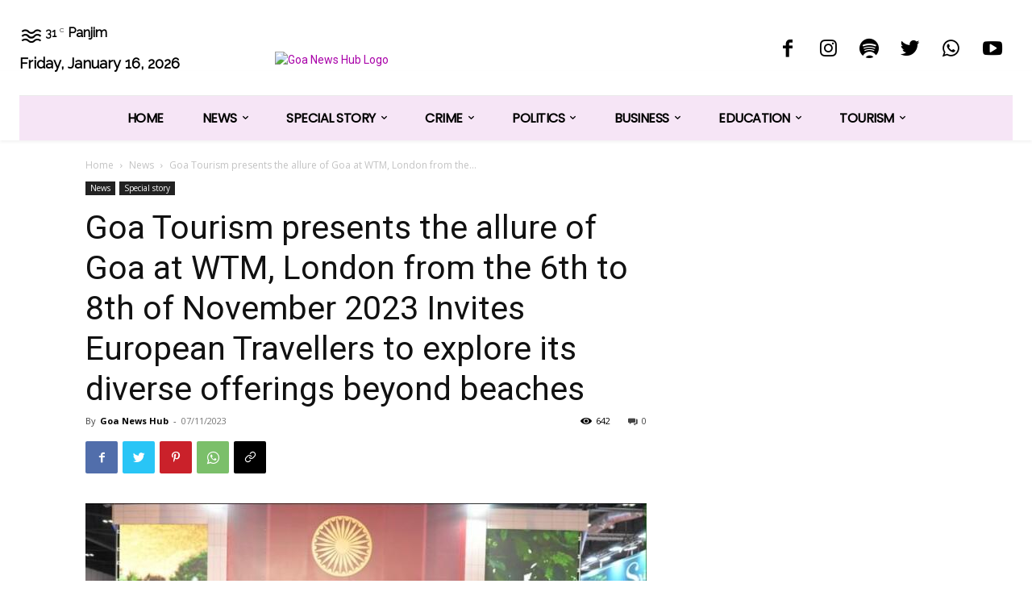

--- FILE ---
content_type: text/html; charset=UTF-8
request_url: https://goanewshub.com/goa-tourism-presents-the-allure-of-goa-at-wtm-london-from-the-6th-to-8th-of-november-2023-invites-european-travellers-to-explore-its-diverse-offerings-beyond-beaches/
body_size: 110537
content:
<!doctype html >
<html lang="en-US" id="html">
<head>
    <meta charset="UTF-8" />
    <title>Goa Tourism presents the allure of Goa at WTM, London from the 6th to 8th of November 2023 Invites European Travellers to explore its diverse offerings beyond beaches &#x2d; Goa News Hub</title>
    <meta name="viewport" content="width=device-width, initial-scale=1.0">
    <link rel="pingback" href="https://goanewshub.com/xmlrpc.php" />
    <!-- Manifest added by SuperPWA - Progressive Web Apps Plugin For WordPress -->
<link rel="manifest" href="/superpwa-manifest.json">
<meta name="theme-color" content="#D5E0EB">
<meta name="mobile-web-app-capable" content="yes">
<meta name="apple-touch-fullscreen" content="yes">
<meta name="apple-mobile-web-app-title" content="Goa News Hub">
<meta name="application-name" content="Goa News Hub">
<meta name="apple-mobile-web-app-capable" content="yes">
<meta name="apple-mobile-web-app-status-bar-style" content="default">
<link rel="apple-touch-icon"  href="https://goanewshub.com/wp-content/uploads/2023/10/GNH-Logo-192px.png">
<link rel="apple-touch-icon" sizes="192x192" href="https://goanewshub.com/wp-content/uploads/2023/10/GNH-Logo-192px.png">
<!-- / SuperPWA.com -->
	<style>img:is([sizes="auto" i], [sizes^="auto," i]) { contain-intrinsic-size: 3000px 1500px }</style>
	
<!-- The SEO Framework by Sybre Waaijer -->
<meta name="robots" content="max-snippet:-1,max-image-preview:large,max-video-preview:-1" />
<link rel="canonical" href="https://goanewshub.com/goa-tourism-presents-the-allure-of-goa-at-wtm-london-from-the-6th-to-8th-of-november-2023-invites-european-travellers-to-explore-its-diverse-offerings-beyond-beaches/" />
<meta name="description" content="National: Goa Tourism is excited to participate in the World Travel Mart (WTM) in London from the 6th to 8th of November 2023. Known for its pristine coastlines&#8230;" />
<meta property="og:type" content="article" />
<meta property="og:locale" content="en_US" />
<meta property="og:site_name" content="Goa News Hub" />
<meta property="og:title" content="Goa Tourism presents the allure of Goa at WTM, London from the 6th to 8th of November 2023 Invites European Travellers to explore its diverse offerings beyond beaches" />
<meta property="og:description" content="National: Goa Tourism is excited to participate in the World Travel Mart (WTM) in London from the 6th to 8th of November 2023. Known for its pristine coastlines and lively beach culture&#8230;" />
<meta property="og:url" content="https://goanewshub.com/goa-tourism-presents-the-allure-of-goa-at-wtm-london-from-the-6th-to-8th-of-november-2023-invites-european-travellers-to-explore-its-diverse-offerings-beyond-beaches/" />
<meta property="og:image" content="https://goanewshub.com/wp-content/uploads/2023/11/IMG-20231107-WA0002.jpg" />
<meta property="og:image:width" content="828" />
<meta property="og:image:height" content="560" />
<meta property="article:published_time" content="2023-11-07T05:47:13+00:00" />
<meta property="article:modified_time" content="2023-11-07T05:47:13+00:00" />
<meta name="twitter:card" content="summary_large_image" />
<meta name="twitter:title" content="Goa Tourism presents the allure of Goa at WTM, London from the 6th to 8th of November 2023 Invites European Travellers to explore its diverse offerings beyond beaches" />
<meta name="twitter:description" content="National: Goa Tourism is excited to participate in the World Travel Mart (WTM) in London from the 6th to 8th of November 2023. Known for its pristine coastlines and lively beach culture&#8230;" />
<meta name="twitter:image" content="https://goanewshub.com/wp-content/uploads/2023/11/IMG-20231107-WA0002.jpg" />
<script type="application/ld+json">{"@context":"https://schema.org","@graph":[{"@type":"WebSite","@id":"https://goanewshub.com/#/schema/WebSite","url":"https://goanewshub.com/","name":"Goa News Hub","description":"Latest News on Goan Politics, Business, Tourism","inLanguage":"en-US","potentialAction":{"@type":"SearchAction","target":{"@type":"EntryPoint","urlTemplate":"https://goanewshub.com/search/{search_term_string}/"},"query-input":"required name=search_term_string"},"publisher":{"@type":"Organization","@id":"https://goanewshub.com/#/schema/Organization","name":"Goa News Hub","url":"https://goanewshub.com/","logo":{"@type":"ImageObject","url":"https://goanewshub.com/wp-content/uploads/2022/05/android-chrome-192x192-1.png","contentUrl":"https://goanewshub.com/wp-content/uploads/2022/05/android-chrome-192x192-1.png","width":192,"height":192,"contentSize":"11890"}}},{"@type":"WebPage","@id":"https://goanewshub.com/goa-tourism-presents-the-allure-of-goa-at-wtm-london-from-the-6th-to-8th-of-november-2023-invites-european-travellers-to-explore-its-diverse-offerings-beyond-beaches/","url":"https://goanewshub.com/goa-tourism-presents-the-allure-of-goa-at-wtm-london-from-the-6th-to-8th-of-november-2023-invites-european-travellers-to-explore-its-diverse-offerings-beyond-beaches/","name":"Goa Tourism presents the allure of Goa at WTM, London from the 6th to 8th of November 2023 Invites European Travellers to explore its diverse offerings beyond beaches &#x2d; Goa News Hub","description":"National: Goa Tourism is excited to participate in the World Travel Mart (WTM) in London from the 6th to 8th of November 2023. Known for its pristine coastlines&#8230;","inLanguage":"en-US","isPartOf":{"@id":"https://goanewshub.com/#/schema/WebSite"},"breadcrumb":{"@type":"BreadcrumbList","@id":"https://goanewshub.com/#/schema/BreadcrumbList","itemListElement":[{"@type":"ListItem","position":1,"item":"https://goanewshub.com/","name":"Goa News Hub"},{"@type":"ListItem","position":2,"item":"https://goanewshub.com/category/special-story/","name":"Category: Special story"},{"@type":"ListItem","position":3,"name":"Goa Tourism presents the allure of Goa at WTM, London from the 6th to 8th of November 2023 Invites European Travellers to explore its diverse offerings beyond beaches"}]},"potentialAction":{"@type":"ReadAction","target":"https://goanewshub.com/goa-tourism-presents-the-allure-of-goa-at-wtm-london-from-the-6th-to-8th-of-november-2023-invites-european-travellers-to-explore-its-diverse-offerings-beyond-beaches/"},"datePublished":"2023-11-07T05:47:13+00:00","dateModified":"2023-11-07T05:47:13+00:00","author":{"@type":"Person","@id":"https://goanewshub.com/#/schema/Person/0f9fe32be5cc10f8515cd6cf0e92ce00","name":"Goa News Hub"}}]}</script>
<!-- / The SEO Framework by Sybre Waaijer | 4.95ms meta | 0.44ms boot -->

<link rel='dns-prefetch' href='//www.googletagmanager.com' />
<link rel='dns-prefetch' href='//fonts.googleapis.com' />
<link rel='dns-prefetch' href='//pagead2.googlesyndication.com' />
<link rel="alternate" type="application/rss+xml" title="Goa News Hub &raquo; Feed" href="https://goanewshub.com/feed/" />
<link rel="alternate" type="application/rss+xml" title="Goa News Hub &raquo; Comments Feed" href="https://goanewshub.com/comments/feed/" />
<link rel="alternate" type="application/rss+xml" title="Goa News Hub &raquo; Goa Tourism presents the allure of Goa at WTM, London from the 6th to 8th of November 2023 Invites European Travellers to explore its diverse offerings beyond beaches Comments Feed" href="https://goanewshub.com/goa-tourism-presents-the-allure-of-goa-at-wtm-london-from-the-6th-to-8th-of-november-2023-invites-european-travellers-to-explore-its-diverse-offerings-beyond-beaches/feed/" />
<script type="text/javascript">
/* <![CDATA[ */
window._wpemojiSettings = {"baseUrl":"https:\/\/s.w.org\/images\/core\/emoji\/15.0.3\/72x72\/","ext":".png","svgUrl":"https:\/\/s.w.org\/images\/core\/emoji\/15.0.3\/svg\/","svgExt":".svg","source":{"concatemoji":"https:\/\/goanewshub.com\/wp-includes\/js\/wp-emoji-release.min.js?ver=6.7.1"}};
/*! This file is auto-generated */
!function(i,n){var o,s,e;function c(e){try{var t={supportTests:e,timestamp:(new Date).valueOf()};sessionStorage.setItem(o,JSON.stringify(t))}catch(e){}}function p(e,t,n){e.clearRect(0,0,e.canvas.width,e.canvas.height),e.fillText(t,0,0);var t=new Uint32Array(e.getImageData(0,0,e.canvas.width,e.canvas.height).data),r=(e.clearRect(0,0,e.canvas.width,e.canvas.height),e.fillText(n,0,0),new Uint32Array(e.getImageData(0,0,e.canvas.width,e.canvas.height).data));return t.every(function(e,t){return e===r[t]})}function u(e,t,n){switch(t){case"flag":return n(e,"\ud83c\udff3\ufe0f\u200d\u26a7\ufe0f","\ud83c\udff3\ufe0f\u200b\u26a7\ufe0f")?!1:!n(e,"\ud83c\uddfa\ud83c\uddf3","\ud83c\uddfa\u200b\ud83c\uddf3")&&!n(e,"\ud83c\udff4\udb40\udc67\udb40\udc62\udb40\udc65\udb40\udc6e\udb40\udc67\udb40\udc7f","\ud83c\udff4\u200b\udb40\udc67\u200b\udb40\udc62\u200b\udb40\udc65\u200b\udb40\udc6e\u200b\udb40\udc67\u200b\udb40\udc7f");case"emoji":return!n(e,"\ud83d\udc26\u200d\u2b1b","\ud83d\udc26\u200b\u2b1b")}return!1}function f(e,t,n){var r="undefined"!=typeof WorkerGlobalScope&&self instanceof WorkerGlobalScope?new OffscreenCanvas(300,150):i.createElement("canvas"),a=r.getContext("2d",{willReadFrequently:!0}),o=(a.textBaseline="top",a.font="600 32px Arial",{});return e.forEach(function(e){o[e]=t(a,e,n)}),o}function t(e){var t=i.createElement("script");t.src=e,t.defer=!0,i.head.appendChild(t)}"undefined"!=typeof Promise&&(o="wpEmojiSettingsSupports",s=["flag","emoji"],n.supports={everything:!0,everythingExceptFlag:!0},e=new Promise(function(e){i.addEventListener("DOMContentLoaded",e,{once:!0})}),new Promise(function(t){var n=function(){try{var e=JSON.parse(sessionStorage.getItem(o));if("object"==typeof e&&"number"==typeof e.timestamp&&(new Date).valueOf()<e.timestamp+604800&&"object"==typeof e.supportTests)return e.supportTests}catch(e){}return null}();if(!n){if("undefined"!=typeof Worker&&"undefined"!=typeof OffscreenCanvas&&"undefined"!=typeof URL&&URL.createObjectURL&&"undefined"!=typeof Blob)try{var e="postMessage("+f.toString()+"("+[JSON.stringify(s),u.toString(),p.toString()].join(",")+"));",r=new Blob([e],{type:"text/javascript"}),a=new Worker(URL.createObjectURL(r),{name:"wpTestEmojiSupports"});return void(a.onmessage=function(e){c(n=e.data),a.terminate(),t(n)})}catch(e){}c(n=f(s,u,p))}t(n)}).then(function(e){for(var t in e)n.supports[t]=e[t],n.supports.everything=n.supports.everything&&n.supports[t],"flag"!==t&&(n.supports.everythingExceptFlag=n.supports.everythingExceptFlag&&n.supports[t]);n.supports.everythingExceptFlag=n.supports.everythingExceptFlag&&!n.supports.flag,n.DOMReady=!1,n.readyCallback=function(){n.DOMReady=!0}}).then(function(){return e}).then(function(){var e;n.supports.everything||(n.readyCallback(),(e=n.source||{}).concatemoji?t(e.concatemoji):e.wpemoji&&e.twemoji&&(t(e.twemoji),t(e.wpemoji)))}))}((window,document),window._wpemojiSettings);
/* ]]> */
</script>
<style id='wp-emoji-styles-inline-css' type='text/css'>

	img.wp-smiley, img.emoji {
		display: inline !important;
		border: none !important;
		box-shadow: none !important;
		height: 1em !important;
		width: 1em !important;
		margin: 0 0.07em !important;
		vertical-align: -0.1em !important;
		background: none !important;
		padding: 0 !important;
	}
</style>
<link rel='stylesheet' id='arve-css' href='https://goanewshub.com/wp-content/plugins/advanced-responsive-video-embedder/build/main.css?ver=755e5bf2bfafc15e7cc1' type='text/css' media='all' />
<link rel='stylesheet' id='td-plugin-multi-purpose-css' href='https://goanewshub.com/wp-content/plugins/td-composer/td-multi-purpose/style.css?ver=3dc090e4a6dd4d9e8f4a61e980b31fd9' type='text/css' media='all' />
<link rel='stylesheet' id='google-fonts-style-css' href='https://fonts.googleapis.com/css?family=Raleway%3A400%7CGelasio%3A400%7CSource+Sans+Pro%3A400%7CPoppins%3A400%7COpen+Sans%3A400%2C600%2C700%7CRoboto%3A400%2C500%2C700&#038;display=swap&#038;ver=12.3.1' type='text/css' media='all' />
<link rel='stylesheet' id='td-theme-css' href='https://goanewshub.com/wp-content/themes/Newspaper/style.css?ver=12.3.1' type='text/css' media='all' />
<style id='td-theme-inline-css' type='text/css'>
    
        @media (max-width: 767px) {
            .td-header-desktop-wrap {
                display: none;
            }
        }
        @media (min-width: 767px) {
            .td-header-mobile-wrap {
                display: none;
            }
        }
    
	
</style>
<link rel='stylesheet' id='td-theme-child-css' href='https://goanewshub.com/wp-content/themes/Newspaper-child/style.css?ver=12.3.1c' type='text/css' media='all' />
<link rel='stylesheet' id='font_awesome-css' href='https://goanewshub.com/wp-content/plugins/td-composer/assets/fonts/font-awesome/font-awesome.css?ver=3dc090e4a6dd4d9e8f4a61e980b31fd9' type='text/css' media='all' />
<link rel='stylesheet' id='__EPYT__style-css' href='https://goanewshub.com/wp-content/plugins/youtube-embed-plus/styles/ytprefs.min.css?ver=14.2.1.3' type='text/css' media='all' />
<style id='__EPYT__style-inline-css' type='text/css'>

                .epyt-gallery-thumb {
                        width: 33.333%;
                }
                
</style>
<link rel='stylesheet' id='td-legacy-framework-front-style-css' href='https://goanewshub.com/wp-content/plugins/td-composer/legacy/Newspaper/assets/css/td_legacy_main.css?ver=3dc090e4a6dd4d9e8f4a61e980b31fd9' type='text/css' media='all' />
<link rel='stylesheet' id='tdb_style_cloud_templates_front-css' href='https://goanewshub.com/wp-content/plugins/td-cloud-library/assets/css/tdb_main.css?ver=1182d95cb199c23e56f61364ae38f2e7' type='text/css' media='all' />
<script type="text/javascript" src="https://goanewshub.com/wp-includes/js/jquery/jquery.min.js?ver=3.7.1" id="jquery-core-js"></script>
<script type="text/javascript" src="https://goanewshub.com/wp-includes/js/jquery/jquery-migrate.min.js?ver=3.4.1" id="jquery-migrate-js"></script>

<!-- Google tag (gtag.js) snippet added by Site Kit -->
<!-- Google Analytics snippet added by Site Kit -->
<script type="text/javascript" src="https://www.googletagmanager.com/gtag/js?id=GT-MB64DC9" id="google_gtagjs-js" async></script>
<script type="text/javascript" id="google_gtagjs-js-after">
/* <![CDATA[ */
window.dataLayer = window.dataLayer || [];function gtag(){dataLayer.push(arguments);}
gtag("set","linker",{"domains":["goanewshub.com"]});
gtag("js", new Date());
gtag("set", "developer_id.dZTNiMT", true);
gtag("config", "GT-MB64DC9");
/* ]]> */
</script>
<script type="text/javascript" id="__ytprefs__-js-extra">
/* <![CDATA[ */
var _EPYT_ = {"ajaxurl":"https:\/\/goanewshub.com\/wp-admin\/admin-ajax.php","security":"3f5c8717a3","gallery_scrolloffset":"20","eppathtoscripts":"https:\/\/goanewshub.com\/wp-content\/plugins\/youtube-embed-plus\/scripts\/","eppath":"https:\/\/goanewshub.com\/wp-content\/plugins\/youtube-embed-plus\/","epresponsiveselector":"[\"iframe.__youtube_prefs__\",\"iframe[src*='youtube.com']\",\"iframe[src*='youtube-nocookie.com']\",\"iframe[data-ep-src*='youtube.com']\",\"iframe[data-ep-src*='youtube-nocookie.com']\",\"iframe[data-ep-gallerysrc*='youtube.com']\"]","epdovol":"1","version":"14.2.1.3","evselector":"iframe.__youtube_prefs__[src], iframe[src*=\"youtube.com\/embed\/\"], iframe[src*=\"youtube-nocookie.com\/embed\/\"]","ajax_compat":"","maxres_facade":"eager","ytapi_load":"light","pause_others":"","stopMobileBuffer":"1","facade_mode":"1","not_live_on_channel":"","vi_active":"","vi_js_posttypes":[]};
/* ]]> */
</script>
<script type="text/javascript" src="https://goanewshub.com/wp-content/plugins/youtube-embed-plus/scripts/ytprefs.min.js?ver=14.2.1.3" id="__ytprefs__-js"></script>
<link rel="https://api.w.org/" href="https://goanewshub.com/wp-json/" /><link rel="alternate" title="JSON" type="application/json" href="https://goanewshub.com/wp-json/wp/v2/posts/59542" /><link rel="EditURI" type="application/rsd+xml" title="RSD" href="https://goanewshub.com/xmlrpc.php?rsd" />
<link rel="alternate" title="oEmbed (JSON)" type="application/json+oembed" href="https://goanewshub.com/wp-json/oembed/1.0/embed?url=https%3A%2F%2Fgoanewshub.com%2Fgoa-tourism-presents-the-allure-of-goa-at-wtm-london-from-the-6th-to-8th-of-november-2023-invites-european-travellers-to-explore-its-diverse-offerings-beyond-beaches%2F" />
<link rel="alternate" title="oEmbed (XML)" type="text/xml+oembed" href="https://goanewshub.com/wp-json/oembed/1.0/embed?url=https%3A%2F%2Fgoanewshub.com%2Fgoa-tourism-presents-the-allure-of-goa-at-wtm-london-from-the-6th-to-8th-of-november-2023-invites-european-travellers-to-explore-its-diverse-offerings-beyond-beaches%2F&#038;format=xml" />
<link type="text/css" rel="stylesheet" href="https://goanewshub.com/wp-content/plugins/category-specific-rss-feed-menu/wp_cat_rss_style.css" />
<meta name="generator" content="Site Kit by Google 1.170.0" />		<script type="text/javascript">
				(function(c,l,a,r,i,t,y){
					c[a]=c[a]||function(){(c[a].q=c[a].q||[]).push(arguments)};t=l.createElement(r);t.async=1;
					t.src="https://www.clarity.ms/tag/"+i+"?ref=wordpress";y=l.getElementsByTagName(r)[0];y.parentNode.insertBefore(t,y);
				})(window, document, "clarity", "script", "nm4adxrf94");
		</script>
		<!--[if lt IE 9]><script src="https://cdnjs.cloudflare.com/ajax/libs/html5shiv/3.7.3/html5shiv.js"></script><![endif]-->
        <script>
        window.tdb_global_vars = {"wpRestUrl":"https:\/\/goanewshub.com\/wp-json\/","permalinkStructure":"\/%postname%\/"};
        window.tdb_p_autoload_vars = {"isAjax":false,"isAdminBarShowing":false,"autoloadScrollPercent":50,"postAutoloadStatus":"off","origPostEditUrl":null};
    </script>
    
    <style id="tdb-global-colors">
        :root {--accent-color: #fff;}
    </style>
	

<!-- Google AdSense meta tags added by Site Kit -->
<meta name="google-adsense-platform-account" content="ca-host-pub-2644536267352236">
<meta name="google-adsense-platform-domain" content="sitekit.withgoogle.com">
<!-- End Google AdSense meta tags added by Site Kit -->

<!-- Google AdSense snippet added by Site Kit -->
<script type="text/javascript" async="async" src="https://pagead2.googlesyndication.com/pagead/js/adsbygoogle.js?client=ca-pub-3185087315576726&amp;host=ca-host-pub-2644536267352236" crossorigin="anonymous"></script>

<!-- End Google AdSense snippet added by Site Kit -->

<!-- JS generated by theme -->

<script>
    
    

	    var tdBlocksArray = []; //here we store all the items for the current page

	    //td_block class - each ajax block uses a object of this class for requests
	    function tdBlock() {
		    this.id = '';
		    this.block_type = 1; //block type id (1-234 etc)
		    this.atts = '';
		    this.td_column_number = '';
		    this.td_current_page = 1; //
		    this.post_count = 0; //from wp
		    this.found_posts = 0; //from wp
		    this.max_num_pages = 0; //from wp
		    this.td_filter_value = ''; //current live filter value
		    this.is_ajax_running = false;
		    this.td_user_action = ''; // load more or infinite loader (used by the animation)
		    this.header_color = '';
		    this.ajax_pagination_infinite_stop = ''; //show load more at page x
	    }


        // td_js_generator - mini detector
        (function(){
            var htmlTag = document.getElementsByTagName("html")[0];

	        if ( navigator.userAgent.indexOf("MSIE 10.0") > -1 ) {
                htmlTag.className += ' ie10';
            }

            if ( !!navigator.userAgent.match(/Trident.*rv\:11\./) ) {
                htmlTag.className += ' ie11';
            }

	        if ( navigator.userAgent.indexOf("Edge") > -1 ) {
                htmlTag.className += ' ieEdge';
            }

            if ( /(iPad|iPhone|iPod)/g.test(navigator.userAgent) ) {
                htmlTag.className += ' td-md-is-ios';
            }

            var user_agent = navigator.userAgent.toLowerCase();
            if ( user_agent.indexOf("android") > -1 ) {
                htmlTag.className += ' td-md-is-android';
            }

            if ( -1 !== navigator.userAgent.indexOf('Mac OS X')  ) {
                htmlTag.className += ' td-md-is-os-x';
            }

            if ( /chrom(e|ium)/.test(navigator.userAgent.toLowerCase()) ) {
               htmlTag.className += ' td-md-is-chrome';
            }

            if ( -1 !== navigator.userAgent.indexOf('Firefox') ) {
                htmlTag.className += ' td-md-is-firefox';
            }

            if ( -1 !== navigator.userAgent.indexOf('Safari') && -1 === navigator.userAgent.indexOf('Chrome') ) {
                htmlTag.className += ' td-md-is-safari';
            }

            if( -1 !== navigator.userAgent.indexOf('IEMobile') ){
                htmlTag.className += ' td-md-is-iemobile';
            }

        })();




        var tdLocalCache = {};

        ( function () {
            "use strict";

            tdLocalCache = {
                data: {},
                remove: function (resource_id) {
                    delete tdLocalCache.data[resource_id];
                },
                exist: function (resource_id) {
                    return tdLocalCache.data.hasOwnProperty(resource_id) && tdLocalCache.data[resource_id] !== null;
                },
                get: function (resource_id) {
                    return tdLocalCache.data[resource_id];
                },
                set: function (resource_id, cachedData) {
                    tdLocalCache.remove(resource_id);
                    tdLocalCache.data[resource_id] = cachedData;
                }
            };
        })();

    
    
var td_viewport_interval_list=[{"limitBottom":767,"sidebarWidth":228},{"limitBottom":1018,"sidebarWidth":300},{"limitBottom":1140,"sidebarWidth":324}];
var td_animation_stack_effect="type0";
var tds_animation_stack=true;
var td_animation_stack_specific_selectors=".entry-thumb, img, .td-lazy-img";
var td_animation_stack_general_selectors=".td-animation-stack img, .td-animation-stack .entry-thumb, .post img, .td-animation-stack .td-lazy-img";
var tdc_is_installed="yes";
var td_ajax_url="https:\/\/goanewshub.com\/wp-admin\/admin-ajax.php?td_theme_name=Newspaper&v=12.3.1";
var td_get_template_directory_uri="https:\/\/goanewshub.com\/wp-content\/plugins\/td-composer\/legacy\/common";
var tds_snap_menu="";
var tds_logo_on_sticky="";
var tds_header_style="";
var td_please_wait="Please wait...";
var td_email_user_pass_incorrect="User or password incorrect!";
var td_email_user_incorrect="Email or username incorrect!";
var td_email_incorrect="Email incorrect!";
var td_user_incorrect="Username incorrect!";
var td_email_user_empty="Email or username empty!";
var td_pass_empty="Pass empty!";
var td_pass_pattern_incorrect="Invalid Pass Pattern!";
var td_retype_pass_incorrect="Retyped Pass incorrect!";
var tds_more_articles_on_post_enable="";
var tds_more_articles_on_post_time_to_wait="";
var tds_more_articles_on_post_pages_distance_from_top=0;
var tds_theme_color_site_wide="#a902a9";
var tds_smart_sidebar="";
var tdThemeName="Newspaper";
var tdThemeNameWl="Newspaper";
var td_magnific_popup_translation_tPrev="Previous (Left arrow key)";
var td_magnific_popup_translation_tNext="Next (Right arrow key)";
var td_magnific_popup_translation_tCounter="%curr% of %total%";
var td_magnific_popup_translation_ajax_tError="The content from %url% could not be loaded.";
var td_magnific_popup_translation_image_tError="The image #%curr% could not be loaded.";
var tdBlockNonce="1e82cfe3ae";
var tdDateNamesI18n={"month_names":["January","February","March","April","May","June","July","August","September","October","November","December"],"month_names_short":["Jan","Feb","Mar","Apr","May","Jun","Jul","Aug","Sep","Oct","Nov","Dec"],"day_names":["Sunday","Monday","Tuesday","Wednesday","Thursday","Friday","Saturday"],"day_names_short":["Sun","Mon","Tue","Wed","Thu","Fri","Sat"]};
var tdb_modal_confirm="Save";
var tdb_modal_cancel="Cancel";
var tdb_modal_confirm_alt="Yes";
var tdb_modal_cancel_alt="No";
var td_ad_background_click_link="";
var td_ad_background_click_target="";
</script>


<!-- Header style compiled by theme -->

<style>
    
.td-header-wrap .black-menu .sf-menu > .current-menu-item > a,
    .td-header-wrap .black-menu .sf-menu > .current-menu-ancestor > a,
    .td-header-wrap .black-menu .sf-menu > .current-category-ancestor > a,
    .td-header-wrap .black-menu .sf-menu > li > a:hover,
    .td-header-wrap .black-menu .sf-menu > .sfHover > a,
    .sf-menu > .current-menu-item > a:after,
    .sf-menu > .current-menu-ancestor > a:after,
    .sf-menu > .current-category-ancestor > a:after,
    .sf-menu > li:hover > a:after,
    .sf-menu > .sfHover > a:after,
    .header-search-wrap .td-drop-down-search:after,
    .header-search-wrap .td-drop-down-search .btn:hover,
    input[type=submit]:hover,
    .td-read-more a,
    .td-post-category:hover,
    body .td_top_authors .td-active .td-author-post-count,
    body .td_top_authors .td-active .td-author-comments-count,
    body .td_top_authors .td_mod_wrap:hover .td-author-post-count,
    body .td_top_authors .td_mod_wrap:hover .td-author-comments-count,
    .td-404-sub-sub-title a:hover,
    .td-search-form-widget .wpb_button:hover,
    .td-rating-bar-wrap div,
    .dropcap,
    .td_wrapper_video_playlist .td_video_controls_playlist_wrapper,
    .wpb_default,
    .wpb_default:hover,
    .td-left-smart-list:hover,
    .td-right-smart-list:hover,
    #bbpress-forums button:hover,
    .bbp_widget_login .button:hover,
    .td-footer-wrapper .td-post-category,
    .td-footer-wrapper .widget_product_search input[type="submit"]:hover,
    .single-product .product .summary .cart .button:hover,
    .td-next-prev-wrap a:hover,
    .td-load-more-wrap a:hover,
    .td-post-small-box a:hover,
    .page-nav .current,
    .page-nav:first-child > div,
    #bbpress-forums .bbp-pagination .current,
    #bbpress-forums #bbp-single-user-details #bbp-user-navigation li.current a,
    .td-theme-slider:hover .slide-meta-cat a,
    a.vc_btn-black:hover,
    .td-trending-now-wrapper:hover .td-trending-now-title,
    .td-scroll-up,
    .td-smart-list-button:hover,
    .td-weather-information:before,
    .td-weather-week:before,
    .td_block_exchange .td-exchange-header:before,
    .td-pulldown-syle-2 .td-subcat-dropdown ul:after,
    .td_block_template_9 .td-block-title:after,
    .td_block_template_15 .td-block-title:before,
    div.wpforms-container .wpforms-form div.wpforms-submit-container button[type=submit],
    .td-close-video-fixed {
        background-color: #a902a9;
    }

    .td_block_template_4 .td-related-title .td-cur-simple-item:before {
        border-color: #a902a9 transparent transparent transparent !important;
    }
    
    
    .td_block_template_4 .td-related-title .td-cur-simple-item,
    .td_block_template_3 .td-related-title .td-cur-simple-item,
    .td_block_template_9 .td-related-title:after {
        background-color: #a902a9;
    }

    a,
    cite a:hover,
    .td-page-content blockquote p,
    .td-post-content blockquote p,
    .mce-content-body blockquote p,
    .comment-content blockquote p,
    .wpb_text_column blockquote p,
    .td_block_text_with_title blockquote p,
    .td_module_wrap:hover .entry-title a,
    .td-subcat-filter .td-subcat-list a:hover,
    .td-subcat-filter .td-subcat-dropdown a:hover,
    .td_quote_on_blocks,
    .dropcap2,
    .dropcap3,
    body .td_top_authors .td-active .td-authors-name a,
    body .td_top_authors .td_mod_wrap:hover .td-authors-name a,
    .td-post-next-prev-content a:hover,
    .author-box-wrap .td-author-social a:hover,
    .td-author-name a:hover,
    .td-author-url a:hover,
    .comment-reply-link:hover,
    .logged-in-as a:hover,
    #cancel-comment-reply-link:hover,
    .td-search-query,
    .widget a:hover,
    .td_wp_recentcomments a:hover,
    .archive .widget_archive .current,
    .archive .widget_archive .current a,
    .widget_calendar tfoot a:hover,
    #bbpress-forums li.bbp-header .bbp-reply-content span a:hover,
    #bbpress-forums .bbp-forum-freshness a:hover,
    #bbpress-forums .bbp-topic-freshness a:hover,
    #bbpress-forums .bbp-forums-list li a:hover,
    #bbpress-forums .bbp-forum-title:hover,
    #bbpress-forums .bbp-topic-permalink:hover,
    #bbpress-forums .bbp-topic-started-by a:hover,
    #bbpress-forums .bbp-topic-started-in a:hover,
    #bbpress-forums .bbp-body .super-sticky li.bbp-topic-title .bbp-topic-permalink,
    #bbpress-forums .bbp-body .sticky li.bbp-topic-title .bbp-topic-permalink,
    .widget_display_replies .bbp-author-name,
    .widget_display_topics .bbp-author-name,
    .td-subfooter-menu li a:hover,
    a.vc_btn-black:hover,
    .td-smart-list-dropdown-wrap .td-smart-list-button:hover,
    .td-instagram-user a,
    .td-block-title-wrap .td-wrapper-pulldown-filter .td-pulldown-filter-display-option:hover,
    .td-block-title-wrap .td-wrapper-pulldown-filter .td-pulldown-filter-display-option:hover i,
    .td-block-title-wrap .td-wrapper-pulldown-filter .td-pulldown-filter-link:hover,
    .td-block-title-wrap .td-wrapper-pulldown-filter .td-pulldown-filter-item .td-cur-simple-item,
    .td-pulldown-syle-2 .td-subcat-dropdown:hover .td-subcat-more span,
    .td-pulldown-syle-2 .td-subcat-dropdown:hover .td-subcat-more i,
    .td-pulldown-syle-3 .td-subcat-dropdown:hover .td-subcat-more span,
    .td-pulldown-syle-3 .td-subcat-dropdown:hover .td-subcat-more i,
    .td_block_template_2 .td-related-title .td-cur-simple-item,
    .td_block_template_5 .td-related-title .td-cur-simple-item,
    .td_block_template_6 .td-related-title .td-cur-simple-item,
    .td_block_template_7 .td-related-title .td-cur-simple-item,
    .td_block_template_8 .td-related-title .td-cur-simple-item,
    .td_block_template_9 .td-related-title .td-cur-simple-item,
    .td_block_template_10 .td-related-title .td-cur-simple-item,
    .td_block_template_11 .td-related-title .td-cur-simple-item,
    .td_block_template_12 .td-related-title .td-cur-simple-item,
    .td_block_template_13 .td-related-title .td-cur-simple-item,
    .td_block_template_14 .td-related-title .td-cur-simple-item,
    .td_block_template_15 .td-related-title .td-cur-simple-item,
    .td_block_template_16 .td-related-title .td-cur-simple-item,
    .td_block_template_17 .td-related-title .td-cur-simple-item,
    .td-theme-wrap .sf-menu ul .td-menu-item > a:hover,
    .td-theme-wrap .sf-menu ul .sfHover > a,
    .td-theme-wrap .sf-menu ul .current-menu-ancestor > a,
    .td-theme-wrap .sf-menu ul .current-category-ancestor > a,
    .td-theme-wrap .sf-menu ul .current-menu-item > a,
    .td_outlined_btn,
    body .td_block_categories_tags .td-ct-item:hover,
    body .td_block_list_menu li.current-menu-item > a,
    body .td_block_list_menu li.current-menu-ancestor > a,
    body .td_block_list_menu li.current-category-ancestor > a {
        color: #a902a9;
    }

    a.vc_btn-black.vc_btn_square_outlined:hover,
    a.vc_btn-black.vc_btn_outlined:hover {
        color: #a902a9 !important;
    }

    .td-next-prev-wrap a:hover,
    .td-load-more-wrap a:hover,
    .td-post-small-box a:hover,
    .page-nav .current,
    .page-nav:first-child > div,
    #bbpress-forums .bbp-pagination .current,
    .post .td_quote_box,
    .page .td_quote_box,
    a.vc_btn-black:hover,
    .td_block_template_5 .td-block-title > *,
    .td_outlined_btn {
        border-color: #a902a9;
    }

    .td_wrapper_video_playlist .td_video_currently_playing:after {
        border-color: #a902a9 !important;
    }

    .header-search-wrap .td-drop-down-search:before {
        border-color: transparent transparent #a902a9 transparent;
    }

    .block-title > span,
    .block-title > a,
    .block-title > label,
    .widgettitle,
    .widgettitle:after,
    body .td-trending-now-title,
    .td-trending-now-wrapper:hover .td-trending-now-title,
    .wpb_tabs li.ui-tabs-active a,
    .wpb_tabs li:hover a,
    .vc_tta-container .vc_tta-color-grey.vc_tta-tabs-position-top.vc_tta-style-classic .vc_tta-tabs-container .vc_tta-tab.vc_active > a,
    .vc_tta-container .vc_tta-color-grey.vc_tta-tabs-position-top.vc_tta-style-classic .vc_tta-tabs-container .vc_tta-tab:hover > a,
    .td_block_template_1 .td-related-title .td-cur-simple-item,
    .td-subcat-filter .td-subcat-dropdown:hover .td-subcat-more, 
    .td_3D_btn,
    .td_shadow_btn,
    .td_default_btn,
    .td_round_btn, 
    .td_outlined_btn:hover {
    	background-color: #a902a9;
    }
    .block-title,
    .td_block_template_1 .td-related-title,
    .wpb_tabs .wpb_tabs_nav,
    .vc_tta-container .vc_tta-color-grey.vc_tta-tabs-position-top.vc_tta-style-classic .vc_tta-tabs-container {
        border-color: #a902a9;
    }
    .td_block_wrap .td-subcat-item a.td-cur-simple-item {
	    color: #a902a9;
	}


    
    .td-grid-style-4 .entry-title
    {
        background-color: rgba(169, 2, 169, 0.7);
    }
</style>




<script type="application/ld+json">
    {
        "@context": "http://schema.org",
        "@type": "BreadcrumbList",
        "itemListElement": [
            {
                "@type": "ListItem",
                "position": 1,
                "item": {
                    "@type": "WebSite",
                    "@id": "https://goanewshub.com/",
                    "name": "Home"
                }
            },
            {
                "@type": "ListItem",
                "position": 2,
                    "item": {
                    "@type": "WebPage",
                    "@id": "https://goanewshub.com/category/news/",
                    "name": "News"
                }
            }
            ,{
                "@type": "ListItem",
                "position": 3,
                    "item": {
                    "@type": "WebPage",
                    "@id": "https://goanewshub.com/goa-tourism-presents-the-allure-of-goa-at-wtm-london-from-the-6th-to-8th-of-november-2023-invites-european-travellers-to-explore-its-diverse-offerings-beyond-beaches/",
                    "name": "Goa Tourism presents the allure of Goa at WTM, London from the..."                                
                }
            }    
        ]
    }
</script>
<link rel="icon" href="https://goanewshub.com/wp-content/uploads/2022/05/android-chrome-192x192-1-150x150.png" sizes="32x32" />
<link rel="icon" href="https://goanewshub.com/wp-content/uploads/2022/05/android-chrome-192x192-1.png" sizes="192x192" />
<meta name="msapplication-TileImage" content="https://goanewshub.com/wp-content/uploads/2022/05/android-chrome-192x192-1.png" />

<!-- Button style compiled by theme -->

<style>
    .tdm_block_column_content:hover .tdm-col-content-title-url .tdm-title,
                .tds-button2 .tdm-btn-text,
                .tds-button2 i,
                .tds-button5:hover .tdm-btn-text,
                .tds-button5:hover i,
                .tds-button6 .tdm-btn-text,
                .tds-button6 i,
                .tdm_block_list .tdm-list-item i,
                .tdm_block_pricing .tdm-pricing-feature i,
                body .tdm-social-item i {
                    color: #a902a9;
                }
                .tds-button1,
                .tds-button6:after,
                .tds-title2 .tdm-title-line:after,
                .tds-title3 .tdm-title-line:after,
                .tdm_block_pricing.tdm-pricing-featured:before,
                .tdm_block_pricing.tds_pricing2_block.tdm-pricing-featured .tdm-pricing-header,
                .tds-progress-bar1 .tdm-progress-bar:after,
                .tds-progress-bar2 .tdm-progress-bar:after,
                .tds-social3 .tdm-social-item {
                    background-color: #a902a9;
                }
                .tds-button2:before,
                .tds-button6:before,
                .tds-progress-bar3 .tdm-progress-bar:after {
                  border-color: #a902a9;
                }
                .tdm-btn-style1 {
					background-color: #a902a9;
				}
				.tdm-btn-style2:before {
				    border-color: #a902a9;
				}
				.tdm-btn-style2 {
				    color: #a902a9;
				}
				.tdm-btn-style3 {
				    -webkit-box-shadow: 0 2px 16px #a902a9;
                    -moz-box-shadow: 0 2px 16px #a902a9;
                    box-shadow: 0 2px 16px #a902a9;
				}
				.tdm-btn-style3:hover {
				    -webkit-box-shadow: 0 4px 26px #a902a9;
                    -moz-box-shadow: 0 4px 26px #a902a9;
                    box-shadow: 0 4px 26px #a902a9;
				}
</style>

	<style id="tdw-css-placeholder">.tdi_88 .td-module-container {
  box-shadow: 0 0 20px #f6e5f6 !important;
}
</style></head>

<body class="post-template-default single single-post postid-59542 single-format-standard goa-tourism-presents-the-allure-of-goa-at-wtm-london-from-the-6th-to-8th-of-november-2023-invites-european-travellers-to-explore-its-diverse-offerings-beyond-beaches global-block-template-1  tdc-header-template  tdc-footer-template td-animation-stack-type0 td-full-layout" itemscope="itemscope" itemtype="https://schema.org/WebPage">


            <div class="td-scroll-up  td-hide-scroll-up-on-mob" style="display:none;"><i class="td-icon-menu-up"></i></div>
    
    <div class="td-menu-background" style="visibility:hidden"></div>
<div id="td-mobile-nav" style="visibility:hidden">
    <div class="td-mobile-container">
        <!-- mobile menu top section -->
        <div class="td-menu-socials-wrap">
            <!-- socials -->
            <div class="td-menu-socials">
                            </div>
            <!-- close button -->
            <div class="td-mobile-close">
                <span><i class="td-icon-close-mobile"></i></span>
            </div>
        </div>

        <!-- login section -->
                    <div class="td-menu-login-section">
                
    <div class="td-guest-wrap">
        <div class="td-menu-login"><a id="login-link-mob">Sign in</a></div>
    </div>
            </div>
        
        <!-- menu section -->
        <div class="td-mobile-content">
            <div class="menu-td-demo-header-menu-container"><ul id="menu-td-demo-header-menu-2" class="td-mobile-main-menu"><li class="menu-item menu-item-type-custom menu-item-object-custom menu-item-first menu-item-56471"><a href="/">Home</a></li>
<li class="menu-item menu-item-type-custom menu-item-object-custom menu-item-146"><a href="#">News</a></li>
<li class="menu-item menu-item-type-taxonomy menu-item-object-category current-post-ancestor current-menu-parent current-post-parent menu-item-20777"><a href="https://goanewshub.com/category/special-story/">Special story</a></li>
<li class="menu-item menu-item-type-taxonomy menu-item-object-category menu-item-20780"><a href="https://goanewshub.com/category/crime/">Crime</a></li>
<li class="menu-item menu-item-type-taxonomy menu-item-object-category menu-item-20778"><a href="https://goanewshub.com/category/politics/">Politics</a></li>
<li class="menu-item menu-item-type-post_type menu-item-object-page menu-item-50937"><a href="https://goanewshub.com/business/">Business</a></li>
<li class="menu-item menu-item-type-taxonomy menu-item-object-category menu-item-20779"><a href="https://goanewshub.com/category/education/">Education</a></li>
<li class="menu-item menu-item-type-taxonomy menu-item-object-category menu-item-20782"><a href="https://goanewshub.com/category/tourism/">Tourism</a></li>
</ul></div>        </div>
    </div>

    <!-- register/login section -->
            <div id="login-form-mobile" class="td-register-section">
            
            <div id="td-login-mob" class="td-login-animation td-login-hide-mob">
            	<!-- close button -->
	            <div class="td-login-close">
	                <span class="td-back-button"><i class="td-icon-read-down"></i></span>
	                <div class="td-login-title">Sign in</div>
	                <!-- close button -->
		            <div class="td-mobile-close">
		                <span><i class="td-icon-close-mobile"></i></span>
		            </div>
	            </div>
	            <form class="td-login-form-wrap" action="#" method="post">
	                <div class="td-login-panel-title"><span>Welcome!</span>Log into your account</div>
	                <div class="td_display_err"></div>
	                <div class="td-login-inputs"><input class="td-login-input" autocomplete="username" type="text" name="login_email" id="login_email-mob" value="" required><label for="login_email-mob">your username</label></div>
	                <div class="td-login-inputs"><input class="td-login-input" autocomplete="current-password" type="password" name="login_pass" id="login_pass-mob" value="" required><label for="login_pass-mob">your password</label></div>
	                <input type="button" name="login_button" id="login_button-mob" class="td-login-button" value="LOG IN">
	                
					
	                <div class="td-login-info-text">
	                <a href="#" id="forgot-pass-link-mob">Forgot your password?</a>
	                </div>
	                <div class="td-login-register-link">
	                
	                </div>
	                
	                

                </form>
            </div>

            
            
            
            
            <div id="td-forgot-pass-mob" class="td-login-animation td-login-hide-mob">
                <!-- close button -->
	            <div class="td-forgot-pass-close">
	                <a href="#" aria-label="Back" class="td-back-button"><i class="td-icon-read-down"></i></a>
	                <div class="td-login-title">Password recovery</div>
	            </div>
	            <div class="td-login-form-wrap">
	                <div class="td-login-panel-title">Recover your password</div>
	                <div class="td_display_err"></div>
	                <div class="td-login-inputs"><input class="td-login-input" type="text" name="forgot_email" id="forgot_email-mob" value="" required><label for="forgot_email-mob">your email</label></div>
	                <input type="button" name="forgot_button" id="forgot_button-mob" class="td-login-button" value="Send My Pass">
                </div>
            </div>
        </div>
    </div>    <div class="td-search-background" style="visibility:hidden"></div>
<div class="td-search-wrap-mob" style="visibility:hidden">
	<div class="td-drop-down-search">
		<form method="get" class="td-search-form" action="https://goanewshub.com/">
			<!-- close button -->
			<div class="td-search-close">
				<span><i class="td-icon-close-mobile"></i></span>
			</div>
			<div role="search" class="td-search-input">
				<span>Search</span>
				<input id="td-header-search-mob" type="text" value="" name="s" autocomplete="off" />
			</div>
		</form>
		<div id="td-aj-search-mob" class="td-ajax-search-flex"></div>
	</div>
</div>
    <div id="td-outer-wrap" class="td-theme-wrap">

                    <div class="td-header-template-wrap" style="position: relative">
                                <div class="td-header-mobile-wrap ">
                    <div id="tdi_1" class="tdc-zone"><div class="tdc_zone tdi_2  wpb_row td-pb-row tdc-element-style"  >
<style scoped>

/* custom css */
.tdi_2{
                    min-height: 0;
                }.tdi_2 > .td-element-style:after{
                    content: '' !important;
                    width: 100% !important;
                    height: 100% !important;
                    position: absolute !important;
                    top: 0 !important;
                    left: 0 !important;
                    z-index: 0 !important;
                    display: block !important;
                    background-color: #ffffff !important;
                }.td-header-mobile-wrap{
                    position: relative;
                    width: 100%;
                }

/* phone */
@media (max-width: 767px){
.tdi_2:before{
                    content: '';
                    display: block;
                    width: 100vw;
                    height: 100%;
                    position: absolute;
                    left: 50%;
                    transform: translateX(-50%);
                    box-shadow:  0px 2px 4px 0px rgba(0,0,0,0.06);
                    z-index: 20;
                    pointer-events: none;
                }@media (max-width: 767px) {
                    .tdi_2:before {
                        width: 100%;
                    }
                }
}
</style>
<div class="tdi_1_rand_style td-element-style" ></div><div id="tdi_3" class="tdc-row"><div class="vc_row tdi_4  wpb_row td-pb-row" >
<style scoped>

/* custom css */
.tdi_4,
                .tdi_4 .tdc-columns{
                    min-height: 0;
                }.tdi_4,
				.tdi_4 .tdc-columns{
				    display: block;
				}.tdi_4 .tdc-columns{
				    width: 100%;
				}
</style><div class="vc_column tdi_6  wpb_column vc_column_container tdc-column td-pb-span12">
<style scoped>

/* custom css */
.tdi_6{
                    vertical-align: baseline;
                }.tdi_6 > .wpb_wrapper,
				.tdi_6 > .wpb_wrapper > .tdc-elements{
				    display: block;
				}.tdi_6 > .wpb_wrapper > .tdc-elements{
				    width: 100%;
				}.tdi_6 > .wpb_wrapper > .vc_row_inner{
				    width: auto;
				}.tdi_6 > .wpb_wrapper{
				    width: auto;
				    height: auto;
				}
</style><div class="wpb_wrapper" ><div class="td_block_wrap tdb_header_logo tdi_7 td-pb-border-top td_block_template_1 tdb-header-align"  data-td-block-uid="tdi_7" >
<style>
/* custom css */
.tdb-header-align{
                  vertical-align: middle;
                }.tdb_header_logo{
                  margin-bottom: 0;
                  clear: none;
                }.tdb_header_logo .tdb-logo-a,
                .tdb_header_logo h1{
                  display: flex;
                  pointer-events: auto;
                  align-items: flex-start;
                }.tdb_header_logo h1{
                  margin: 0;
                  line-height: 0;
                }.tdb_header_logo .tdb-logo-img-wrap img{
                  display: block;
                }.tdb_header_logo .tdb-logo-svg-wrap + .tdb-logo-img-wrap{
                  display: none;
                }.tdb_header_logo .tdb-logo-svg-wrap svg{
                  width: 50px;
                  display: block;
                  transition: fill .3s ease;
                }.tdb_header_logo .tdb-logo-text-wrap{
                  display: flex;
                }.tdb_header_logo .tdb-logo-text-title,
                .tdb_header_logo .tdb-logo-text-tagline{
                  -webkit-transition: all 0.2s ease;
                  transition: all 0.2s ease;
                }.tdb_header_logo .tdb-logo-text-title{
                  background-size: cover;
                  background-position: center center;
                  font-size: 75px;
                  font-family: serif;
                  line-height: 1.1;
                  color: #222;
                  white-space: nowrap;
                }.tdb_header_logo .tdb-logo-text-tagline{
                  margin-top: 2px;
                  font-size: 12px;
                  font-family: serif;
                  letter-spacing: 1.8px;
                  line-height: 1;
                  color: #767676;
                }.tdb_header_logo .tdb-logo-icon{
                  position: relative;
                  font-size: 46px;
                  color: #000;
                }.tdb_header_logo .tdb-logo-icon-svg{
                  line-height: 0;
                }.tdb_header_logo .tdb-logo-icon-svg svg{
                  width: 46px;
                  height: auto;
                }.tdb_header_logo .tdb-logo-icon-svg svg,
                .tdb_header_logo .tdb-logo-icon-svg svg *{
                  fill: #000;
                }.tdi_7{
                    display: inline-block;
                }.tdi_7 .tdb-logo-a,
                .tdi_7 h1{
                    flex-direction: row;
                
                    align-items: center;
                
                    justify-content: flex-start;
                }.tdi_7 .tdb-logo-svg-wrap{
                    display: block;
                }.tdi_7 .tdb-logo-svg-wrap + .tdb-logo-img-wrap{
                    display: none;
                }.tdi_7 .tdb-logo-img-wrap{
                    display: block;
                }.tdi_7 .tdb-logo-text-tagline{
                    margin-top: 2px;
                    margin-left: 0;
                
                    display: block;
                }.tdi_7 .tdb-logo-text-title{
                    display: block;
                
                    text-transform:uppercase !important;;
                }.tdi_7 .tdb-logo-text-wrap{
                    flex-direction: column;
                
                    align-items: flex-start;
                }.tdi_7 .tdb-logo-icon{
                    top: 0px;
                
                    display: block;
                }@media (max-width: 767px) {
                  .tdb_header_logo .tdb-logo-text-title {
                    font-size: 36px;
                  }
                }@media (max-width: 767px) {
                  .tdb_header_logo .tdb-logo-text-tagline {
                    font-size: 11px;
                  }
                }

/* phone */
@media (max-width: 767px){
.tdi_7 .tdb-logo-text-title{
                    font-size:24px !important;line-height:48px !important;font-weight:600 !important;text-transform:uppercase !important;;
                }
}
</style><div class="tdb-block-inner td-fix-index"><a class="tdb-logo-a" href="https://goanewshub.com/"><span class="tdb-logo-img-wrap"><img class="tdb-logo-img" src="https://goanewshub.com/wp-content/uploads/2020/02/logo-gnh-tm.jpeg" alt="Logo"  title=""  width="2818" height="424" /></span></a></div></div> <!-- ./block --><div class="td_block_wrap tdb_mobile_menu tdi_8 td-pb-border-top td_block_template_1 tdb-header-align"  data-td-block-uid="tdi_8" >
<style>

/* inline tdc_css att */

/* phone */
@media (max-width: 767px)
{
.tdi_8{
margin-right:-15px !important;
}
}

</style>
<style>
/* custom css */
.tdb_mobile_menu{
                  margin-bottom: 0;
                  clear: none;
                }.tdb_mobile_menu a{
                  display: inline-block !important;
                  position: relative;
                  text-align: center;
                  color: #4db2ec;
                }.tdb_mobile_menu a > span{
                  display: flex;
                  align-items: center;
                  justify-content: center;
                }.tdb_mobile_menu svg{
                  height: auto;
                }.tdb_mobile_menu svg,
                .tdb_mobile_menu svg *{
                  fill: #4db2ec;
                }#tdc-live-iframe .tdb_mobile_menu a{
                  pointer-events: none;
                }.td-menu-mob-open-menu{
                  overflow: hidden;
                }.td-menu-mob-open-menu #td-outer-wrap{
                  position: static;
                }.tdi_8{
                    float: right;
                    clear: none;
                }.tdi_8 .tdb-mobile-menu-button i{
                    font-size: 27px;
                
                    width: 54px;
					height: 54px;
					line-height:  54px;
                }.tdi_8 .tdb-mobile-menu-button svg{
                    width: 27px;
                }.tdi_8 .tdb-mobile-menu-button .tdb-mobile-menu-icon-svg{
                    width: 54px;
					height: 54px;
                }.tdi_8 .tdb-mobile-menu-button{
                    color: #000000;
                }.tdi_8 .tdb-mobile-menu-button svg,
                .tdi_8 .tdb-mobile-menu-button svg *{
                    fill: #000000;
                }

/* phone */
@media (max-width: 767px){
.tdi_8 .tdb-mobile-menu-button i{
                    width: 48.6px;
					height: 48.6px;
					line-height:  48.6px;
                }.tdi_8 .tdb-mobile-menu-button .tdb-mobile-menu-icon-svg{
                    width: 48.6px;
					height: 48.6px;
                }
}
</style><div class="tdb-block-inner td-fix-index"><span class="tdb-mobile-menu-button"><i class="tdb-mobile-menu-icon td-icon-mobile"></i></span></div></div> <!-- ./block --><div class="td_block_wrap tdb_mobile_search tdi_9 td-pb-border-top td_block_template_1 tdb-header-align"  data-td-block-uid="tdi_9" >
<style>

/* inline tdc_css att */

/* phone */
@media (max-width: 767px)
{
.tdi_9{
margin-right:-5px !important;
}
}

</style>
<style>
/* custom css */
.tdb_mobile_search{
                  margin-bottom: 0;
                  clear: none;
                }.tdb_mobile_search a{
                  display: inline-block !important;
                  position: relative;
                  text-align: center;
                  color: #4db2ec;
                }.tdb_mobile_search a > span{
                  display: flex;
                  align-items: center;
                  justify-content: center;
                }.tdb_mobile_search svg{
                  height: auto;
                }.tdb_mobile_search svg,
                .tdb_mobile_search svg *{
                  fill: #4db2ec;
                }#tdc-live-iframe .tdb_mobile_search a{
                  pointer-events: none;
                }.td-search-opened{
                  overflow: hidden;
                }.td-search-opened #td-outer-wrap{
                  position: static;
                }.td-search-opened .td-search-wrap-mob{
                  position: fixed;
                }.tdi_9{
                    float: right;
                    clear: none;
                }.tdi_9 .tdb-header-search-button-mob i{
                    font-size: 22px;
                
                    width: 55px;
					height: 55px;
					line-height:  55px;
                }.tdi_9 .tdb-header-search-button-mob svg{
                    width: 22px;
                }.tdi_9 .tdb-header-search-button-mob .tdb-mobile-search-icon-svg{
                    width: 55px;
					height: 55px;
					display: flex;
                    justify-content: center;
                }.tdi_9 .tdb-header-search-button-mob{
                    color: #000000;
                }.tdi_9 .tdb-header-search-button-mob svg,
                .tdi_9 .tdb-header-search-button-mob svg *{
                    fill: #000000;
                }

/* phone */
@media (max-width: 767px){
.tdi_9 .tdb-header-search-button-mob i{
                    width: 48.4px;
					height: 48.4px;
					line-height:  48.4px;
                }.tdi_9 .tdb-header-search-button-mob .tdb-mobile-search-icon-svg{
                    width: 48.4px;
					height: 48.4px;
					display: flex;
                    justify-content: center;
                }
}
</style><div class="tdb-block-inner td-fix-index"><span class="tdb-header-search-button-mob dropdown-toggle" data-toggle="dropdown"><i class="tdb-mobile-search-icon td-icon-search"></i></span></div></div> <!-- ./block --></div></div></div></div></div></div>                </div>
                                <div class="td-header-mobile-sticky-wrap tdc-zone-sticky-invisible tdc-zone-sticky-inactive" style="display: none">
                    <div id="tdi_10" class="tdc-zone"><div class="tdc_zone tdi_11  wpb_row td-pb-row" data-sticky-offset="0" >
<style scoped>

/* custom css */
.tdi_11{
                    min-height: 0;
                }.td-header-mobile-sticky-wrap.td-header-active{
                    opacity: 1;
                }.td-header-mobile-sticky-wrap{
                    -webkit-transition: all 0.3s ease-in-out;
                    -moz-transition: all 0.3s ease-in-out;
                    -o-transition: all 0.3s ease-in-out;
                    transition: all 0.3s ease-in-out;
                }

/* phone */
@media (max-width: 767px){
.tdi_11:before{
                    content: '';
                    display: block;
                    width: 100vw;
                    height: 100%;
                    position: absolute;
                    left: 50%;
                    transform: translateX(-50%);
                    box-shadow:  0px 2px 4px 0px rgba(0,0,0,0.06);
                    z-index: 20;
                    pointer-events: none;
                }.td-header-mobile-sticky-wrap{
                    transform: translateY(-120%);
                    -webkit-transform: translateY(-120%);
                    -moz-transform: translateY(-120%);
                    -ms-transform: translateY(-120%);
                    -o-transform: translateY(-120%);
                }.td-header-mobile-sticky-wrap.td-header-active{
                    transform: translateY(0);
                    -webkit-transform: translateY(0);
                    -moz-transform: translateY(0);
                    -ms-transform: translateY(0);
                    -o-transform: translateY(0);
                }@media (max-width: 767px) {
                    .tdi_11:before {
                        width: 100%;
                    }
                }
}
</style><div id="tdi_12" class="tdc-row"><div class="vc_row tdi_13  wpb_row td-pb-row tdc-element-style" >
<style scoped>

/* custom css */
.tdi_13,
                .tdi_13 .tdc-columns{
                    min-height: 0;
                }.tdi_13 > .td-element-style:after{
                    content: '' !important;
                    width: 100% !important;
                    height: 100% !important;
                    position: absolute !important;
                    top: 0 !important;
                    left: 0 !important;
                    z-index: 0 !important;
                    display: block !important;
                    background-color: #ffffff !important;
                }.tdi_13,
				.tdi_13 .tdc-columns{
				    display: block;
				}.tdi_13 .tdc-columns{
				    width: 100%;
				}
</style>
<div class="tdi_12_rand_style td-element-style" ></div><div class="vc_column tdi_15  wpb_column vc_column_container tdc-column td-pb-span12">
<style scoped>

/* custom css */
.tdi_15{
                    vertical-align: baseline;
                }.tdi_15 > .wpb_wrapper,
				.tdi_15 > .wpb_wrapper > .tdc-elements{
				    display: block;
				}.tdi_15 > .wpb_wrapper > .tdc-elements{
				    width: 100%;
				}.tdi_15 > .wpb_wrapper > .vc_row_inner{
				    width: auto;
				}.tdi_15 > .wpb_wrapper{
				    width: auto;
				    height: auto;
				}
</style><div class="wpb_wrapper" ><div class="td_block_wrap tdb_header_logo tdi_16 td-pb-border-top td_block_template_1 tdb-header-align"  data-td-block-uid="tdi_16" >
<style>
/* custom css */
.tdi_16{
                    display: inline-block;
                }.tdi_16 .tdb-logo-a,
                .tdi_16 h1{
                    flex-direction: row;
                
                    align-items: center;
                
                    justify-content: flex-start;
                }.tdi_16 .tdb-logo-svg-wrap{
                    display: block;
                }.tdi_16 .tdb-logo-svg-wrap + .tdb-logo-img-wrap{
                    display: none;
                }.tdi_16 .tdb-logo-img-wrap{
                    display: block;
                }.tdi_16 .tdb-logo-text-tagline{
                    margin-top: 2px;
                    margin-left: 0;
                
                    display: block;
                }.tdi_16 .tdb-logo-text-title{
                    display: block;
                
                    text-transform:uppercase !important;;
                }.tdi_16 .tdb-logo-text-wrap{
                    flex-direction: column;
                
                    align-items: flex-start;
                }.tdi_16 .tdb-logo-icon{
                    top: 0px;
                
                    display: block;
                }

/* phone */
@media (max-width: 767px){
.tdi_16 .tdb-logo-text-title{
                    font-size:24px !important;line-height:48px !important;font-weight:600 !important;text-transform:uppercase !important;;
                }
}
</style><div class="tdb-block-inner td-fix-index"><a class="tdb-logo-a" href="https://goanewshub.com/"></a></div></div> <!-- ./block --><div class="td_block_wrap tdb_mobile_menu tdi_17 td-pb-border-top td_block_template_1 tdb-header-align"  data-td-block-uid="tdi_17" >
<style>

/* inline tdc_css att */

/* phone */
@media (max-width: 767px)
{
.tdi_17{
margin-right:-15px !important;
}
}

</style>
<style>
/* custom css */
.tdi_17{
                    float: right;
                    clear: none;
                }.tdi_17 .tdb-mobile-menu-button i{
                    font-size: 27px;
                
                    width: 54px;
					height: 54px;
					line-height:  54px;
                }.tdi_17 .tdb-mobile-menu-button svg{
                    width: 27px;
                }.tdi_17 .tdb-mobile-menu-button .tdb-mobile-menu-icon-svg{
                    width: 54px;
					height: 54px;
                }.tdi_17 .tdb-mobile-menu-button{
                    color: #000000;
                }.tdi_17 .tdb-mobile-menu-button svg,
                .tdi_17 .tdb-mobile-menu-button svg *{
                    fill: #000000;
                }

/* phone */
@media (max-width: 767px){
.tdi_17 .tdb-mobile-menu-button i{
                    width: 48.6px;
					height: 48.6px;
					line-height:  48.6px;
                }.tdi_17 .tdb-mobile-menu-button .tdb-mobile-menu-icon-svg{
                    width: 48.6px;
					height: 48.6px;
                }
}
</style><div class="tdb-block-inner td-fix-index"><span class="tdb-mobile-menu-button"><span class="tdb-mobile-menu-icon tdb-mobile-menu-icon-svg" ><svg version="1.1" xmlns="http://www.w3.org/2000/svg" viewBox="0 0 1024 1024"><path d="M881.172 489.133h-738.365c-17.654 0-31.98 14.305-31.98 32 0 17.705 14.326 32.020 31.98 32.020h738.355c17.674 0 32-14.305 32-32.020 0.010-17.695-14.326-32-31.99-32zM881.172 256.367h-738.365c-17.654 0-31.98 14.316-31.98 31.99 0 17.705 14.326 32.061 31.98 32.061h738.355c17.674 0 32-14.346 32-32.061 0.010-17.674-14.326-31.99-31.99-31.99zM881.152 721.888h-370.586c-17.684 0-32.020 14.326-32.020 32.061 0 17.572 14.336 31.969 32.020 31.969h370.586c17.705 0 32.020-14.397 32.020-31.969 0-17.725-14.316-32.061-32.020-32.061z"></path></svg></span></span></div></div> <!-- ./block --><div class="td_block_wrap tdb_mobile_search tdi_18 td-pb-border-top td_block_template_1 tdb-header-align"  data-td-block-uid="tdi_18" >
<style>

/* inline tdc_css att */

/* phone */
@media (max-width: 767px)
{
.tdi_18{
margin-right:-5px !important;
}
}

</style>
<style>
/* custom css */
.tdi_18{
                    float: right;
                    clear: none;
                }.tdi_18 .tdb-header-search-button-mob i{
                    font-size: 22px;
                
                    width: 55px;
					height: 55px;
					line-height:  55px;
                }.tdi_18 .tdb-header-search-button-mob{
                    color: #000000;
                }.tdi_18 .tdb-header-search-button-mob svg,
                .tdi_18 .tdb-header-search-button-mob svg *{
                    fill: #000000;
                }

/* phone */
@media (max-width: 767px){
.tdi_18 .tdb-header-search-button-mob i{
                    width: 48.4px;
					height: 48.4px;
					line-height:  48.4px;
                }
}
</style><div class="tdb-block-inner td-fix-index"><span class="tdb-header-search-button-mob dropdown-toggle" data-toggle="dropdown"><i class="tdb-mobile-search-icon tdc-font-fa tdc-font-fa-search"></i></span></div></div> <!-- ./block --></div></div></div></div></div></div>                </div>
                
                <div class="td-header-desktop-wrap ">
                    <div id="tdi_19" class="tdc-zone"><div class="tdc_zone tdi_20  wpb_row td-pb-row tdc-element-style"  >
<style scoped>

/* custom css */
.tdi_20{
                    min-height: 0;
                }.tdi_20 > .td-element-style:after{
                    content: '' !important;
                    width: 100% !important;
                    height: 100% !important;
                    position: absolute !important;
                    top: 0 !important;
                    left: 0 !important;
                    z-index: 0 !important;
                    display: block !important;
                    background-color: #ffffff !important;
                }.td-header-desktop-wrap{
                    position: relative;
                }
</style>
<div class="tdi_19_rand_style td-element-style" ></div><div id="tdi_21" class="tdc-row stretch_row_1600 td-stretch-content"><div class="vc_row tdi_22  wpb_row td-pb-row tdc-row-content-vert-center" >
<style scoped>

/* custom css */
.tdi_22,
                .tdi_22 .tdc-columns{
                    min-height: 0;
                }.tdi_22,
				.tdi_22 .tdc-columns{
				    display: block;
				}.tdi_22 .tdc-columns{
				    width: 100%;
				}@media (min-width: 768px) {
	                .tdi_22 {
	                    margin-left: -10px;
	                    margin-right: -10px;
	                }
	                .tdi_22 .tdc-row-video-background-error,
	                .tdi_22 .vc_column {
	                    padding-left: 10px;
	                    padding-right: 10px;
	                }
                }@media (min-width: 767px) {
                    .tdi_22.tdc-row-content-vert-center,
                    .tdi_22.tdc-row-content-vert-center .tdc-columns {
                        display: flex;
                        align-items: center;
                        flex: 1;
                    }
                    .tdi_22.tdc-row-content-vert-bottom,
                    .tdi_22.tdc-row-content-vert-bottom .tdc-columns {
                        display: flex;
                        align-items: flex-end;
                        flex: 1;
                    }
                    .tdi_22.tdc-row-content-vert-center .td_block_wrap {
                        vertical-align: middle;
                    }
                    .tdi_22.tdc-row-content-vert-bottom .td_block_wrap {
                        vertical-align: bottom;
                    }
                }
/* inline tdc_css att */

.tdi_22{
margin-top:30px !important;
}

.tdi_22 .td_block_wrap{ text-align:left }

</style><div class="vc_column tdi_24  wpb_column vc_column_container tdc-column td-pb-span4">
<style scoped>

/* custom css */
.tdi_24{
                    vertical-align: baseline;
                }.tdi_24 > .wpb_wrapper,
				.tdi_24 > .wpb_wrapper > .tdc-elements{
				    display: block;
				}.tdi_24 > .wpb_wrapper > .tdc-elements{
				    width: 100%;
				}.tdi_24 > .wpb_wrapper > .vc_row_inner{
				    width: auto;
				}.tdi_24 > .wpb_wrapper{
				    width: auto;
				    height: auto;
				}
</style><div class="wpb_wrapper" ><div class="td_block_wrap tdb_header_weather tdi_25 td-pb-border-top td_block_template_1 tdb-header-align"  data-td-block-uid="tdi_25" >
<style>
/* custom css */
.tdb_header_weather{
                  margin-bottom: 0;
                  clear: none;
                }.tdb_header_weather .tdb-block-inner{
                  display: flex;
                  align-items: baseline;
                }.tdb_header_weather .td-icons{
                  align-self: center;
                  position: relative;
                  background: none;
                  margin-right: 2px;
                  font-size: 18px;
                }.tdb_header_weather .td-icons:before{
                  display: block;
                }.tdb_header_weather .tdb-weather-deg-wrap{
                  user-select: none;
                  margin-right: 6px;
                }.tdb_header_weather .tdb-weather-deg{
                  font-size: 11px;
                  font-weight: 600;
                }.tdb_header_weather .tdb-weather-unit{
                  position: relative;
                  top: -6px;
                  left: 1px;
                  font-size: 8px;
                  font-weight: 300;
                }.tdb_header_weather .tdb-weather-city{
                  font-size: 11px;
                  font-weight: 500;
                }.tdi_25{
                    display: inline-block;
                }.tdi_25 .td-icons{
                    font-size: 30px;
                
                    top: 0px;
                
                    color: #000000;
                }.tdi_25 .tdb-weather-deg-wrap{
                    color: #000000;
                }.tdi_25 .tdb-weather-city{
                    color: #000000;
                
                    font-family:Raleway !important;font-size:16px !important;font-weight:700 !important;
                }.tdi_25 .tdb-weather-deg{
                    font-family:Raleway !important;font-size:14px !important;
                }.tdi_25 .tdb-weather-unit{
                    font-family:Raleway !important;font-weight:500 !important;
                }

/* portrait */
@media (min-width: 768px) and (max-width: 1018px){
.tdi_25 .tdb-weather-deg{
                    font-family:Raleway !important;font-size:12px !important;
                }.tdi_25 .tdb-weather-city{
                    font-family:Raleway !important;font-size:12px !important;font-weight:700 !important;
                }
}
</style><div class="tdb-block-inner td-fix-index"><!-- td weather source: cache -->        <i class="td-icons mist-d"></i>
        <div class="tdb-weather-deg-wrap" data-block-uid="tdb_header_weather_uid">
            <span class="tdb-weather-deg">31</span>
            <span class="tdb-weather-unit">C</span>
        </div>
        <div class="tdb-weather-city">Panjim</div>
        </div></div> <!-- ./block --><div class="td_block_wrap tdb_header_date tdi_26 td-pb-border-top td_block_template_1 tdb-header-align"  data-td-block-uid="tdi_26" >
<style>

/* inline tdc_css att */

.tdi_26{
margin-top:10px !important;
}

</style>
<style>
/* custom css */
.tdb_header_date{
                  margin-bottom: 0;
                  clear: none;
                }.tdb_header_date .tdb-block-inner{
                  display: flex;
                  align-items: baseline;
                }.tdb_header_date .tdb-head-date-txt{
                  font-family: 'Open Sans', 'Open Sans Regular', sans-serif;
                  font-size: 11px;
                  line-height: 1;
                  color: #000;
                }.tdi_26 .tdb-head-date-txt{
                    color: #000000;
                
                    font-family:Raleway !important;font-size:18px !important;font-weight:700 !important;
                }

/* landscape */
@media (min-width: 1019px) and (max-width: 1140px){
.tdi_26 .tdb-head-date-txt{
                    font-family:Raleway !important;font-size:13px !important;font-weight:700 !important;
                }
}

/* portrait */
@media (min-width: 768px) and (max-width: 1018px){
.tdi_26 .tdb-head-date-txt{
                    font-family:Raleway !important;font-size:13px !important;font-weight:700 !important;
                }
}
</style><div class="tdb-block-inner td-fix-index"><div class="tdb-head-date-txt">Friday, January 16, 2026</div></div></div> <!-- ./block --></div></div><div class="vc_column tdi_28  wpb_column vc_column_container tdc-column td-pb-span4">
<style scoped>

/* custom css */
.tdi_28{
                    vertical-align: baseline;
                }.tdi_28 > .wpb_wrapper,
				.tdi_28 > .wpb_wrapper > .tdc-elements{
				    display: block;
				}.tdi_28 > .wpb_wrapper > .tdc-elements{
				    width: 100%;
				}.tdi_28 > .wpb_wrapper > .vc_row_inner{
				    width: auto;
				}.tdi_28 > .wpb_wrapper{
				    width: auto;
				    height: auto;
				}
</style><div class="wpb_wrapper" ><div class=" td-animation-stack td_block_wrap tdb_header_logo tdi_29 td-pb-border-top td_block_template_1 tdb-header-align"  data-td-block-uid="tdi_29" >
<style>

/* inline tdc_css att */

.tdi_29{
margin-right:-100px !important;
margin-bottom:-30px !important;
margin-left:-100px !important;
}

/* portrait */
@media (min-width: 768px) and (max-width: 1018px)
{
.tdi_29{
margin-bottom:0px !important;
}
}

</style>
<style>
/* custom css */
.tdi_29{
                    display: inline-block;
                }.tdi_29 .tdb-logo-a,
                .tdi_29 h1{
                    flex-direction: row;
                
                    align-items: center;
                
                    justify-content: center;
                }.tdi_29 .tdb-logo-svg-wrap{
                    display: block;
                }.tdi_29 .tdb-logo-svg-wrap + .tdb-logo-img-wrap{
                    display: none;
                }.tdi_29 .tdb-logo-img-wrap{
                    display: block;
                }.tdi_29 .tdb-logo-text-tagline{
                    margin-top: 2px;
                    margin-left: 0;
                
                    display: none;
                
                    font-family:Source Sans Pro !important;;
                }.tdi_29 .tdb-logo-text-title{
                    display: none;
                
                    font-family:Gelasio !important;font-size:60px !important;font-weight:500 !important;text-transform:uppercase !important;;
                }.tdi_29 .tdb-logo-text-wrap{
                    flex-direction: column;
                
                    align-items: center;
                }.tdi_29 .tdb-logo-icon{
                    top: 0px;
                
                    display: block;
                }

/* landscape */
@media (min-width: 1019px) and (max-width: 1140px){
.tdi_29 .tdb-logo-text-title{
                    font-family:Gelasio !important;font-size:40px !important;font-weight:500 !important;text-transform:uppercase !important;;
                }
}

/* portrait */
@media (min-width: 768px) and (max-width: 1018px){
.tdi_29 .tdb-logo-text-title{
                    font-family:Gelasio !important;font-size:34px !important;font-weight:500 !important;text-transform:uppercase !important;;
                }
}
</style><div class="tdb-block-inner td-fix-index"><a class="tdb-logo-a" href="https://goanewshub.com/"><span class="tdb-logo-img-wrap"><img class="tdb-logo-img td-lazy-img" data-type="image_tag" data-img-url="https://goanewshub.com/wp-content/uploads/2020/02/logo-gnh-tm.jpeg" alt="Goa News Hub Logo"  title="Goa News Hub"  width="2818" height="424" /></span></a></div></div> <!-- ./block --></div></div><div class="vc_column tdi_31  wpb_column vc_column_container tdc-column td-pb-span4">
<style scoped>

/* custom css */
.tdi_31{
                    vertical-align: baseline;
                }.tdi_31 > .wpb_wrapper,
				.tdi_31 > .wpb_wrapper > .tdc-elements{
				    display: block;
				}.tdi_31 > .wpb_wrapper > .tdc-elements{
				    width: 100%;
				}.tdi_31 > .wpb_wrapper > .vc_row_inner{
				    width: auto;
				}.tdi_31 > .wpb_wrapper{
				    width: auto;
				    height: auto;
				}
/* inline tdc_css att */

.tdi_31{
justify-content:flex-end !important;
text-align:right !important;
}

</style><div class="wpb_wrapper" ><div class="tdm_block td_block_wrap tdm_block_socials tdi_32 tdm-inline-block tdm-content-horiz-left td-pb-border-top td_block_template_1"  data-td-block-uid="tdi_32" >
<style>

/* inline tdc_css att */

.tdi_32{
padding-top:7px !important;
padding-right:5px !important;
}

</style>
<style>
/* custom css */
.tdm_block.tdm_block_socials{
                  margin-bottom: 0;
                }.tdm-social-wrapper{
                  *zoom: 1;
                }.tdm-social-wrapper:before,
                .tdm-social-wrapper:after{
                  display: table;
                  content: '';
                  line-height: 0;
                }.tdm-social-wrapper:after{
                  clear: both;
                }.tdm-social-item-wrap{
                  display: inline-block;
                }.tdm-social-item{
                  position: relative;
                  display: inline-block;
                  vertical-align: middle;
                  -webkit-transition: all 0.2s;
                  transition: all 0.2s;
                  text-align: center;
                  -webkit-transform: translateZ(0);
                  transform: translateZ(0);
                }.tdm-social-item i{
                  font-size: 14px;
                  color: #4db2ec;
                  -webkit-transition: all 0.2s;
                  transition: all 0.2s;
                }.tdm-social-text{
                  display: none;
                  margin-top: -1px;
                  vertical-align: middle;
                  font-size: 13px;
                  color: #4db2ec;
                  -webkit-transition: all 0.2s;
                  transition: all 0.2s;
                }.tdm-social-item-wrap:hover i,
                .tdm-social-item-wrap:hover .tdm-social-text{
                  color: #000;
                }.tdm-social-item-wrap:last-child .tdm-social-text{
                  margin-right: 0 !important;
                }
</style>
<style>
.tdi_33 .tdm-social-item i{
					font-size: 24px;
					vertical-align: middle;
				
					line-height: 40.8px;
				}.tdi_33 .tdm-social-item i.td-icon-twitter,
				.tdi_33 .tdm-social-item i.td-icon-linkedin,
				.tdi_33 .tdm-social-item i.td-icon-pinterest,
				.tdi_33 .tdm-social-item i.td-icon-blogger,
				.tdi_33 .tdm-social-item i.td-icon-vimeo{
					font-size: 19.2px;
				}.tdi_33 .tdm-social-item{
					width: 40.8px;
					height: 40.8px;
				
				    margin: 5px 10px 5px 0;
				}.tdi_33 .tdm-social-item-wrap:last-child .tdm-social-item{
				    margin-right: 0 !important;
				}.tdi_33 .tdm-social-item i,
				.tds-team-member2 .tdi_33.tds-social1 .tdm-social-item i{
					color: #000000;
				}.tdi_33 .tdm-social-item-wrap:hover i,
				.tds-team-member2 .tdi_33.tds-social1 .tdm-social-item:hover i{
					color: #4c4084;
				}.tdi_33 .tdm-social-text{
					display: none;
				
					margin-left: 2px;
				
					margin-right: 18px;
				}
</style><div class="tdm-social-wrapper tds-social1 tdi_33"><div class="tdm-social-item-wrap"><a href="https://facebook.com/goanewshub"  title="Facebook" class="tdm-social-item"><i class="td-icon-font td-icon-facebook"></i></a><a href="https://facebook.com/goanewshub"  class="tdm-social-text" >Facebook</a></div><div class="tdm-social-item-wrap"><a href="https://www.instagram.com/goanewshub_gnh?igsh=MXN3MHFyOHBqNHA0Mw=="  title="Instagram" class="tdm-social-item"><i class="td-icon-font td-icon-instagram"></i></a><a href="https://www.instagram.com/goanewshub_gnh?igsh=MXN3MHFyOHBqNHA0Mw=="  class="tdm-social-text" >Instagram</a></div><div class="tdm-social-item-wrap"><a href="https://open.spotify.com/show/42xkyVTpqHAlO6bpgurtXy?si=OzQliYXHQDyGKWE3zjhq7Q"  title="Spotify" class="tdm-social-item"><i class="td-icon-font td-icon-spotify"></i></a><a href="https://open.spotify.com/show/42xkyVTpqHAlO6bpgurtXy?si=OzQliYXHQDyGKWE3zjhq7Q"  class="tdm-social-text" >Spotify</a></div><div class="tdm-social-item-wrap"><a href="https://x.com/goanewshub?t=DAAPu56-pgkL83aq_mMyCA&amp;s=08"  title="Twitter" class="tdm-social-item"><i class="td-icon-font td-icon-twitter"></i></a><a href="https://x.com/goanewshub?t=DAAPu56-pgkL83aq_mMyCA&amp;s=08"  class="tdm-social-text" >Twitter</a></div><div class="tdm-social-item-wrap"><a href="https://whatsapp.com/channel/0029VaAINRt2975FGjEKAE23"  title="WhatsApp" class="tdm-social-item"><i class="td-icon-font td-icon-whatsapp"></i></a><a href="https://whatsapp.com/channel/0029VaAINRt2975FGjEKAE23"  class="tdm-social-text" >WhatsApp</a></div><div class="tdm-social-item-wrap"><a href="https://www.youtube.com/channel/UCzipBcQBo9rFNV58nfP-KyQ"  title="Youtube" class="tdm-social-item"><i class="td-icon-font td-icon-youtube"></i></a><a href="https://www.youtube.com/channel/UCzipBcQBo9rFNV58nfP-KyQ"  class="tdm-social-text" >Youtube</a></div></div></div><div class="td_block_wrap tdb_header_search tdi_34 tdb-header-search-trigger-enabled td-h-effect-up-shadow td-pb-border-top header_search td_block_template_1 tdb-header-align"  data-td-block-uid="tdi_34" >
<style>

/* inline tdc_css att */

.tdi_34{
margin-top:1px !important;
}

/* desktop */ @media(min-width: 1141px) { .tdi_34 { 
display:none !important;
} }

/* portrait */
@media (min-width: 768px) and (max-width: 1018px)
{
.tdi_34{
margin-top:1px !important;
}
}

</style>
<style>
/* custom css */
.tdb_module_header{
                  width: 100%;
                  padding-bottom: 0;
                }.tdb_module_header .td-module-container{
                  display: flex;
                  flex-direction: column;
                  position: relative;
                }.tdb_module_header .td-module-container:before{
                  content: '';
                  position: absolute;
                  bottom: 0;
                  left: 0;
                  width: 100%;
                  height: 1px;
                }.tdb_module_header .td-image-wrap{
                  display: block;
                  position: relative;
                  padding-bottom: 70%;
                }.tdb_module_header .td-image-container{
                  position: relative;
                  width: 100%;
                  flex: 0 0 auto;
                }.tdb_module_header .td-module-thumb{
                  margin-bottom: 0;
                }.tdb_module_header .td-module-meta-info{
                  width: 100%;
                  margin-bottom: 0;
                  padding: 7px 0 0 0;
                  z-index: 1;
                  border: 0 solid #eaeaea;
                  min-height: 0;
                }.tdb_module_header .entry-title{
                  margin: 0;
                  font-size: 13px;
                  font-weight: 500;
                  line-height: 18px;
                }.tdb_module_header .td-post-author-name,
                .tdb_module_header .td-post-date,
                .tdb_module_header .td-module-comments{
                  vertical-align: text-top;
                }.tdb_module_header .td-post-author-name,
                .tdb_module_header .td-post-date{
                  top: 3px;
                }.tdb_module_header .td-thumb-css{
                  width: 100%;
                  height: 100%;
                  position: absolute;
                  background-size: cover;
                  background-position: center center;
                }.tdb_module_header .td-category-pos-image .td-post-category:not(.td-post-extra-category),
                .tdb_module_header .td-post-vid-time{
                  position: absolute;
                  z-index: 2;
                  bottom: 0;
                }.tdb_module_header .td-category-pos-image .td-post-category:not(.td-post-extra-category){
                  left: 0;
                }.tdb_module_header .td-post-vid-time{
                  right: 0;
                  background-color: #000;
                  padding: 3px 6px 4px;
                  font-family: 'Open Sans', 'Open Sans Regular', sans-serif;
                  font-size: 10px;
                  font-weight: 600;
                  line-height: 1;
                  color: #fff;
                }.tdb_module_header .td-excerpt{
                  margin: 20px 0 0;
                  line-height: 21px;
                }.tdb_module_header .td-read-more{
                  margin: 20px 0 0;
                }.tdb_module_search .tdb-author-photo{
                  display: inline-block;
                }.tdb_module_search .tdb-author-photo,
                .tdb_module_search .tdb-author-photo img{
                  vertical-align: middle;
                }.tdb_module_search .td-post-author-name{
                  white-space: normal;
                }.tdb_header_search{
                  margin-bottom: 0;
                  clear: none;
                }.tdb_header_search .tdb-block-inner{
                  position: relative;
                  display: inline-block;
                  width: 100%;
                }.tdb_header_search .tdb-search-form{
                  position: relative;
                  padding: 20px;
                  border-width: 3px 0 0;
                  border-style: solid;
                  border-color: #4db2ec;
                  pointer-events: auto;
                }.tdb_header_search .tdb-search-form:before{
                  content: '';
                  position: absolute;
                  top: 0;
                  left: 0;
                  width: 100%;
                  height: 100%;
                  background-color: #fff;
                }.tdb_header_search .tdb-search-form-inner{
                  position: relative;
                  display: flex;
                  background-color: #fff;
                }.tdb_header_search .tdb-search-form-inner:after{
                  content: '';
                  position: absolute;
                  top: 0;
                  left: 0;
                  width: 100%;
                  height: 100%;
                  border: 1px solid #e1e1e1;
                  pointer-events: none;
                }.tdb_header_search .tdb-head-search-placeholder{
                  position: absolute;
                  top: 50%;
                  transform: translateY(-50%);
                  padding: 3px 9px;
                  font-size: 12px;
                  line-height: 21px;
                  color: #999;
                  -webkit-transition: all 0.3s ease;
                  transition: all 0.3s ease;
                  pointer-events: none;
                }.tdb_header_search .tdb-head-search-form-input:focus + .tdb-head-search-placeholder,
                .tdb-head-search-form-input:not(:placeholder-shown) ~ .tdb-head-search-placeholder{
                  opacity: 0;
                }.tdb_header_search .tdb-head-search-form-btn,
                .tdb_header_search .tdb-head-search-form-input{
                  height: auto;
                  min-height: 32px;
                }.tdb_header_search .tdb-head-search-form-input{
                  color: #444;
                  flex: 1;
                  background-color: transparent;
                  border: 0;
                }.tdb_header_search .tdb-head-search-form-input.tdb-head-search-nofocus{
                  color: transparent;
                  text-shadow: 0 0 0 #444;
                }.tdb_header_search .tdb-head-search-form-btn{
                  margin-bottom: 0;
                  padding: 0 15px;
                  background-color: #222222;
                  font-family: 'Roboto', sans-serif;
                  font-size: 13px;
                  font-weight: 500;
                  color: #fff;
                  -webkit-transition: all 0.3s ease;
                  transition: all 0.3s ease;
                  z-index: 1;
                }.tdb_header_search .tdb-head-search-form-btn:hover{
                  background-color: #4db2ec;
                }.tdb_header_search .tdb-head-search-form-btn i,
                .tdb_header_search .tdb-head-search-form-btn span{
                  display: inline-block;
                  vertical-align: middle;
                }.tdb_header_search .tdb-head-search-form-btn i{
                  font-size: 12px;
                }.tdb_header_search .tdb-head-search-form-btn .tdb-head-search-form-btn-icon{
                  position: relative;
                }.tdb_header_search .tdb-head-search-form-btn .tdb-head-search-form-btn-icon-svg{
                  line-height: 0;
                }.tdb_header_search .tdb-head-search-form-btn svg{
                  width: 12px;
                  height: auto;
                }.tdb_header_search .tdb-head-search-form-btn svg,
                .tdb_header_search .tdb-head-search-form-btn svg *{
                  fill: #fff;
                  -webkit-transition: all 0.3s ease;
                  transition: all 0.3s ease;
                }.tdb_header_search .tdb-aj-search-results{
                  padding: 20px;
                  background-color: rgba(144, 144, 144, 0.02);
                  border-width: 1px 0;
                  border-style: solid;
                  border-color: #ededed;
                  background-color: #fff;
                }.tdb_header_search .tdb-aj-search-results .td_module_wrap:last-child{
                  margin-bottom: 0;
                  padding-bottom: 0;
                }.tdb_header_search .tdb-aj-search-results .td_module_wrap:last-child .td-module-container:before{
                  display: none;
                }.tdb_header_search .tdb-aj-search-inner{
                  display: flex;
                  flex-wrap: wrap;
                  *zoom: 1;
                }.tdb_header_search .tdb-aj-search-inner:before,
                .tdb_header_search .tdb-aj-search-inner:after{
                  display: table;
                  content: '';
                  line-height: 0;
                }.tdb_header_search .tdb-aj-search-inner:after{
                  clear: both;
                }.tdb_header_search .result-msg{
                  padding: 4px 0 6px 0;
                  font-family: 'Roboto', sans-serif;
                  font-size: 12px;
                  font-style: italic;
                  background-color: #fff;
                }.tdb_header_search .result-msg a{
                  color: #222;
                }.tdb_header_search .result-msg a:hover{
                  color: #4db2ec;
                }.tdb_header_search .td-module-meta-info,
                .tdb_header_search .td-next-prev-wrap{
                  text-align: left;
                }.tdb_header_search .td_module_wrap:hover .entry-title a{
                  color: #4db2ec;
                }.tdb_header_search .tdb-aj-cur-element .entry-title a{
                  color: #4db2ec;
                }.tdc-dragged .tdb-head-search-btn:after,
                .tdc-dragged .tdb-drop-down-search{
                  visibility: hidden !important;
                  opacity: 0 !important;
                  -webkit-transition: all 0.3s ease;
                  transition: all 0.3s ease;
                }.tdb-header-search-trigger-enabled{
                  z-index: 1000;
                }.tdb-header-search-trigger-enabled .tdb-head-search-btn{
                  display: flex;
                  align-items: center;
                  position: relative;
                  text-align: center;
                  color: #4db2ec;
                }.tdb-header-search-trigger-enabled .tdb-head-search-btn:after{
                  visibility: hidden;
                  opacity: 0;
                  content: '';
                  display: block;
                  position: absolute;
                  bottom: 0;
                  left: 0;
                  right: 0;
                  margin: 0 auto;
                  width: 0;
                  height: 0;
                  border-style: solid;
                  border-width: 0 6.5px 7px 6.5px;
                  -webkit-transform: translate3d(0, 20px, 0);
                  transform: translate3d(0, 20px, 0);
                  -webkit-transition: all 0.4s ease;
                  transition: all 0.4s ease;
                  border-color: transparent transparent #4db2ec transparent;
                }.tdb-header-search-trigger-enabled .tdb-drop-down-search-open + .tdb-head-search-btn:after{
                  visibility: visible;
                  opacity: 1;
                  -webkit-transform: translate3d(0, 0, 0);
                  transform: translate3d(0, 0, 0);
                }.tdb-header-search-trigger-enabled .tdb-search-icon,
                .tdb-header-search-trigger-enabled .tdb-search-txt,
                .tdb-header-search-trigger-enabled .tdb-search-icon-svg svg *{
                  -webkit-transition: all 0.3s ease-in-out;
                  transition: all 0.3s ease-in-out;
                }.tdb-header-search-trigger-enabled .tdb-search-icon-svg{
                  display: flex;
                  align-items: center;
                  justify-content: center;
                }.tdb-header-search-trigger-enabled .tdb-search-icon-svg svg{
                  height: auto;
                }.tdb-header-search-trigger-enabled .tdb-search-icon-svg svg,
                .tdb-header-search-trigger-enabled .tdb-search-icon-svg svg *{
                  fill: #4db2ec;
                }.tdb-header-search-trigger-enabled .tdb-search-txt{
                  position: relative;
                  line-height: 1;
                }.tdb-header-search-trigger-enabled .tdb-drop-down-search{
                  visibility: hidden;
                  opacity: 0;
                  position: absolute;
                  top: 100%;
                  left: 0;
                  -webkit-transform: translate3d(0, 20px, 0);
                  transform: translate3d(0, 20px, 0);
                  -webkit-transition: all 0.4s ease;
                  transition: all 0.4s ease;
                  pointer-events: none;
                  z-index: 10;
                }.tdb-header-search-trigger-enabled .tdb-drop-down-search-open{
                  visibility: visible;
                  opacity: 1;
                  -webkit-transform: translate3d(0, 0, 0);
                  transform: translate3d(0, 0, 0);
                }.tdb-header-search-trigger-enabled .tdb-drop-down-search-inner{
                  position: relative;
                  max-width: 300px;
                  pointer-events: all;
                }.rtl .tdb-header-search-trigger-enabled .tdb-drop-down-search-inner{
                  margin-left: 0;
                  margin-right: auto;
                }.tdb_header_search .tdb-aj-srs-title{
                    margin-bottom: 10px;
                    font-family: 'Roboto', sans-serif;
                    font-weight: 500;
                    font-size: 13px;
                    line-height: 1.3;
                    color: #888;
                }.tdb_header_search .tdb-aj-sr-taxonomies{
                    display: flex;
                    flex-direction: column;
                }.tdb_header_search .tdb-aj-sr-taxonomy{
                    font-family: 'Roboto', sans-serif;
                    font-size: 13px;
                    font-weight: 500;
                    line-height: 18px;
                    color: #111;
                }.tdb_header_search .tdb-aj-sr-taxonomy:not(:last-child){
                    margin-bottom: 5px;
                }.tdb_header_search .tdb-aj-sr-taxonomy:hover{
                    color: #4db2ec;
                }.tdi_34 .tdb-head-search-btn i{
                    font-size: 25px;
                
                    width: 60px;
					height: 60px;
					line-height:  60px;
                
                    color: #000000;
                }.tdi_34{
                    display: inline-block;
                
                    float: right;
                    clear: none;
                }.tdi_34 .tdb-search-txt{
                    top: 0px;
                
                    font-family:Raleway !important;
                }.tdi_34 .tdb-drop-down-search{
                    top: calc(100% + 1px);
                
                    left: auto;
                    right: 0;
                }.tdi_34 .tdb-head-search-btn:after{
                    bottom: -1px;
                
                    border-bottom-color: #d6d6d6;
                }.tdi_34 .tdb-drop-down-search .tdb-drop-down-search-inner{
                    max-width: 700px;
                }.tdi_34 .tdb-search-form{
                    padding: 30px;
                
                    border-width: 0px;
                }body .tdi_34 .tdb-drop-down-search-inner,
                .tdi_34 .tdb-search-form,
                .tdi_34 .tdb-aj-search{
                    margin-left: auto;
                    margin-right: 0;
                }.tdi_34 .tdb-head-search-form-input,
                .tdi_34 .tdb-head-search-placeholder{
                    padding: 3px 10px;
                }.tdi_34 .tdb-search-form-inner:after{
                    border-width: 0 0 2px 0;
                
                    border-radius: 10px;
                
                    border-color: rgba(0,0,0,0.05);
                }.tdi_34 .tdb-search-form-inner{
                    border-radius: 10px;
                }.tdi_34 .tdb-head-search-form-input{   
                    border-top-left-radius: 10px;
                    border-bottom-left-radius: 10px;
                
                    font-family:Raleway !important;font-size:14px !important;font-weight:400 !important;
                }.tdi_34 .tdb-head-search-form-btn i{
                    font-size: 13px;
                }.tdi_34 .tdb-head-search-form-btn-icon{
                    margin-left: 8px;
                
                    top: 0px;
                }.tdi_34 .tdb-head-search-form-btn{
                    padding: 8px 16px;
                
                    border-radius: 0 10px 10px 0;
                
                    background-color: #4c4084;
                
                    font-family:Raleway !important;font-size:15px !important;font-weight:600 !important;
                }.tdi_34 .tdb-aj-search-results{
                    padding: 0 30px 30px;
                
                    border-width: 0 0 1px 0;
                
                    background-color: #edecf8;
                }.tdi_34 .result-msg{
                    padding: 10px 0;
                
                    text-align: center;
                
                    font-family:Raleway !important;font-style:normal !important;
                }.tdi_34 .tdb-head-search-btn svg,
                .tdi_34 .tdb-head-search-btn svg *{
                    fill: #000000;
                }.tdi_34 .tdb-head-search-btn:hover i{
                    color: #4c4084;
                }.tdi_34 .tdb-head-search-btn:hover svg,
                .tdi_34 .tdb-head-search-btn:hover svg *{
                    fill: #4c4084;
                }.tdi_34 .tdb-head-search-btn .tdb-search-txt{
                    color: #000000;
                }.tdi_34 .tdb-search-form:before{
                    background-color: #edecf8;
                }.tdi_34 .tdb-drop-down-search-inner{
                    box-shadow:  0px 0px 3px 0px #ccc6eb;
                }.tdi_34 .tdb-head-search-form-input:focus + .tdb-head-search-placeholder,
                .tdb-head-search-form-input:not(:placeholder-shown) ~ .tdb-head-search-placeholder{
                    opacity: 0.01;
                }.tdi_34 .tdb-head-search-form-btn:hover{
                    background: -webkit-linear-gradient(-30deg,#06263a,#110021);background: linear-gradient(-30deg,#06263a,#110021);
                }.tdi_34 .result-msg,
                .tdi_34 .result-msg a{
                    color: #4c4084;
                }.tdi_34 .result-msg a:hover{
                    color: #4c4084;
                }.tdi_34 .tdb-head-search-placeholder{
                    font-family:Raleway !important;font-size:14px !important;font-weight:400 !important;
                }.tdi_34 .td_module_wrap{
					width: 50%;
					float: left;
				
					padding-left: 11px;
					padding-right: 11px;
				
					padding-bottom: 10px;
					margin-bottom: 10px;
				}.tdi_34 .td_module_wrap:nth-last-child(-n+2){
					margin-bottom: 0;
					padding-bottom: 0;
				}.tdi_34 .td_module_wrap:nth-last-child(-n+2) .td-module-container:before{
					display: none;
				}.tdi_34 .tdb-aj-search-inner{
					margin-left: -11px;
					margin-right: -11px;
				}.tdi_34 .td-module-container:before{
					bottom: -10px;
				
					border-color: #ccc6eb;
				}.tdi_34 .td-module-container{
				    border-color: #eaeaea;
				
					flex-direction: row;
				}.tdi_34 .entry-thumb{
					background-position: center 20%;
				
					border-radius: 5px;
				}.tdi_34 .td-image-wrap{
					padding-bottom: 100%;
				}.tdi_34 .td-image-container{
				 	flex: 0 0 30%;
				 	width: 30%;
			    
                	display: block; order: 0;
                }.ie10 .tdi_34 .td-image-container,
				.ie11 .tdi_34 .td-image-container{
				 	flex: 0 0 auto;
			    }.ie10 .tdi_34 .td-module-meta-info,
				.ie11 .tdi_34 .td-module-meta-info{
				 	flex: 1;
			    }.tdi_34 .td-post-vid-time{
					display: block;
				
					font-family:Raleway !important;
				}.tdi_34 .td-module-meta-info{
					padding: 0 0 0 16px;
				
					border-color: #eaeaea;
				}.tdi_34 .entry-title{
					margin: 0 0 2px;
				
					font-family:Raleway !important;font-size:16px !important;line-height:1.1 !important;font-weight:700 !important;
				}.tdi_34 .td-excerpt{
					column-count: 1;
				
					column-gap: 48px;
				
					display: none;
				
					color: #a5a5a5;
				
					font-family:Raleway !important;
				}.tdi_34 .td-post-category{
					margin: 0 0 7px 0;
				
					padding: 3px 4px 2px;
				
					border-radius: 10px;
				
					background-color: #4c4084;
				
					font-family:Raleway !important;font-weight:700 !important;text-transform:uppercase !important;letter-spacing:1px !important;
				}.tdi_34 .td-post-category:not(.td-post-extra-category){
					display: inline-block;
				}.tdi_34 .td-read-more{
					display: none;
				}.tdi_34 .td-author-date{
					display: inline;
				}.tdi_34 .td-post-author-name{
					display: none;
				}.tdi_34 .entry-review-stars{
					display: none;
				}.tdi_34 .td-icon-star,
                .tdi_34 .td-icon-star-empty,
                .tdi_34 .td-icon-star-half{
					font-size: 15px;
				}.tdi_34 .td-module-comments{
					display: none;
				}.tdi_34 .tdb-author-photo .avatar{
				    width: 20px;
				    height: 20px;
				
				    margin-right: 6px;
				
				    border-radius: 50%;
				}.tdi_34 .td-post-category:hover{
					color: #000000;
				}.tdi_34 .td-module-title a{
					color: #051d2d;
				
                    box-shadow: inset 0 0 0 0 #000;
                }body .tdi_34 .td_module_wrap:hover .td-module-title a,
				.tdi_34 .tdb-aj-cur-element .entry-title a{
					color: #4c4084 !important;
				}.tdi_34 .td-post-author-name a{
					color: #000000;
				}.tdi_34 .td-post-author-name:hover a{
					color: #000000;
				}.tdi_34 .td-post-date,
				.tdi_34 .td-post-author-name span{
					color: #000000;
				}.tdi_34 .td-editor-date,
				.tdi_34 .td-editor-date .td-post-author-name,
				.tdi_34 .td-module-comments a{
					font-family:Raleway !important;font-size:13px !important;line-height:1 !important;font-weight:500 !important;
				}@media (min-width: 768px) {
                    .tdi_34 .td-module-title a {
                        transition: all 0.2s ease;
                        -webkit-transition: all 0.2s ease;
                    }
                }

/* landscape */
@media (min-width: 1019px) and (max-width: 1140px){
.tdi_34 .tdb-head-search-btn i{
                    font-size: 16px;
                
                    width: 49.6px;
					height: 49.6px;
					line-height:  49.6px;
                }.tdi_34 .tdb-search-form{
                    padding: 20px;
                }.tdi_34 .tdb-aj-search-results{
                    padding: 0 20px 20px ;
                }.tdi_34 .result-msg{
                    padding: 6px 0;
                }.tdi_34 .td_module_wrap{
					padding-bottom: 10px !important;
					margin-bottom: 10px !important;
				
					padding-bottom: 10px;
					margin-bottom: 10px;
				}.tdi_34 .td_module_wrap:nth-last-child(-n+2){
					margin-bottom: 0 !important;
					padding-bottom: 0 !important;
				}.tdi_34 .td_module_wrap .td-module-container:before{
					display: block !important;
				}.tdi_34 .td_module_wrap:nth-last-child(-n+2) .td-module-container:before{
					display: none !important;
				}.tdi_34 .td-module-container:before{
					bottom: -10px;
				}.tdi_34 .td-module-title a{
                    box-shadow: inset 0 0 0 0 #000;
                }.tdi_34 .entry-title{
					font-family:Raleway !important;font-size:14px !important;line-height:1.1 !important;font-weight:700 !important;
				}@media (min-width: 768px) {
                    .tdi_34 .td-module-title a {
                        transition: all 0.2s ease;
                        -webkit-transition: all 0.2s ease;
                    }
                }
}

/* portrait */
@media (min-width: 768px) and (max-width: 1018px){
.tdi_34 .tdb-head-search-btn i{
                    font-size: 16px;
                
                    width: 49.6px;
					height: 49.6px;
					line-height:  49.6px;
                }.tdi_34 .tdb-drop-down-search .tdb-drop-down-search-inner{
                    max-width: 500px;
                }.tdi_34 .tdb-search-form{
                    padding: 20px;
                }.tdi_34 .tdb-head-search-form-btn{
                    padding: 6px 16px;
                }.tdi_34 .tdb-aj-search-results{
                    padding: 0 20px 20px;
                }.tdi_34 .result-msg{
                    padding: 4px 0;
                }.tdi_34 .td_module_wrap{
					padding-bottom: 10px !important;
					margin-bottom: 10px !important;
				
					padding-bottom: 10px;
					margin-bottom: 10px;
				}.tdi_34 .td_module_wrap:nth-last-child(-n+2){
					margin-bottom: 0 !important;
					padding-bottom: 0 !important;
				}.tdi_34 .td_module_wrap .td-module-container:before{
					display: block !important;
				}.tdi_34 .td_module_wrap:nth-last-child(-n+2) .td-module-container:before{
					display: none !important;
				}.tdi_34 .td-module-container:before{
					bottom: -10px;
				}.tdi_34 .td-module-title a{
                    box-shadow: inset 0 0 0 0 #000;
                }.tdi_34 .entry-title{
					font-family:Raleway !important;font-size:12px !important;line-height:1.1 !important;font-weight:700 !important;
				}.tdi_34 .td-editor-date,
				.tdi_34 .td-editor-date .td-post-author-name,
				.tdi_34 .td-module-comments a{
					font-family:Raleway !important;font-size:12px !important;line-height:1 !important;font-weight:500 !important;
				}@media (min-width: 768px) {
                    .tdi_34 .td-module-title a {
                        transition: all 0.2s ease;
                        -webkit-transition: all 0.2s ease;
                    }
                }
}

/* phone */
@media (max-width: 767px){
.tdi_34 .td_module_wrap{
					padding-bottom: 10px !important;
					margin-bottom: 10px !important;
				
					padding-bottom: 10px;
					margin-bottom: 10px;
				}.tdi_34 .td_module_wrap:nth-last-child(-n+2){
					margin-bottom: 0 !important;
					padding-bottom: 0 !important;
				}.tdi_34 .td_module_wrap .td-module-container:before{
					display: block !important;
				}.tdi_34 .td_module_wrap:nth-last-child(-n+2) .td-module-container:before{
					display: none !important;
				}.tdi_34 .td-module-container:before{
					bottom: -10px;
				}.tdi_34 .td-module-title a{
                    box-shadow: inset 0 0 0 0 #000;
                }@media (min-width: 768px) {
                    .tdi_34 .td-module-title a {
                        transition: all 0.2s ease;
                        -webkit-transition: all 0.2s ease;
                    }
                }
}
</style><div class="tdb-block-inner td-fix-index"><div class="tdb-drop-down-search" aria-labelledby="td-header-search-button"><div class="tdb-drop-down-search-inner"><form method="get" class="tdb-search-form" action="https://goanewshub.com/"><div class="tdb-search-form-inner"><input class="tdb-head-search-form-input" placeholder=" " type="text" value="" name="s" autocomplete="off" /><div class="tdb-head-search-placeholder">type here...</div><button class="wpb_button wpb_btn-inverse btn tdb-head-search-form-btn" type="submit"><span>Search</span><i class="tdb-head-search-form-btn-icon tdc-font-fa tdc-font-fa-arrow-right"></i></button></div></form><div class="tdb-aj-search"></div></div></div><a href="#" role="button" aria-label="Search" class="tdb-head-search-btn dropdown-toggle" data-toggle="dropdown"><i class="tdb-search-icon tdc-font-fa tdc-font-fa-search"></i></a></div></div> <!-- ./block --></div></div></div></div><div id="tdi_35" class="tdc-row stretch_row_1600 td-stretch-content"><div class="vc_row tdi_36  wpb_row td-pb-row" >
<style scoped>

/* custom css */
.tdi_36,
                .tdi_36 .tdc-columns{
                    min-height: 0;
                }.tdi_36:before{
                    display: block;
                    width: 100vw; 
                    height: 100%;
                    position: absolute;
                    left: 50%;
                    transform: translateX(-50%);
                    box-shadow:  0px 2px 4px 0px rgba(0,0,0,0.06);
                    z-index: 20;
                    pointer-events: none;
                    top: 0;
                }.tdi_36,
				.tdi_36 .tdc-columns{
				    display: block;
				}.tdi_36 .tdc-columns{
				    width: 100%;
				}
</style><div class="vc_column tdi_38  wpb_column vc_column_container tdc-column td-pb-span12">
<style scoped>

/* custom css */
.tdi_38{
                    vertical-align: baseline;
                }.tdi_38 > .wpb_wrapper,
				.tdi_38 > .wpb_wrapper > .tdc-elements{
				    display: block;
				}.tdi_38 > .wpb_wrapper > .tdc-elements{
				    width: 100%;
				}.tdi_38 > .wpb_wrapper > .vc_row_inner{
				    width: auto;
				}.tdi_38 > .wpb_wrapper{
				    width: auto;
				    height: auto;
				}
</style><div class="wpb_wrapper" ><div class="wpb_wrapper td_block_separator td_block_wrap vc_separator tdi_40  td_separator_solid td_separator_center"><span style="border-color:#eaeaea;border-width:1px;width:100%;"></span>
<style scoped>

/* custom css */
.td_block_separator{
                  width: 100%;
                  align-items: center;
                  margin-bottom: 38px;
                  padding-bottom: 10px;
                }.td_block_separator span{
                  position: relative;
                  display: block;
                  margin: 0 auto;
                  width: 100%;
                  height: 1px;
                  border-top: 1px solid #EBEBEB;
                }.td_separator_align_left span{
                  margin-left: 0;
                }.td_separator_align_right span{
                  margin-right: 0;
                }.td_separator_dashed span{
                  border-top-style: dashed;
                }.td_separator_dotted span{
                  border-top-style: dotted;
                }.td_separator_double span{
                  height: 3px;
                  border-bottom: 1px solid #EBEBEB;
                }.td_separator_shadow > span{
                  position: relative;
                  height: 20px;
                  overflow: hidden;
                  border: 0;
                  color: #EBEBEB;
                }.td_separator_shadow > span > span{
                  position: absolute;
                  top: -30px;
                  left: 0;
                  right: 0;
                  margin: 0 auto;
                  height: 13px;
                  width: 98%;
                  border-radius: 100%;
                }html :where([style*='border-width']){
                    border-style: none;
                }
/* inline tdc_css att */

.tdi_40{
margin-bottom:0px !important;
padding-top:30px !important;
padding-bottom:0px !important;
}

</style></div><div class="td_block_wrap tdb_header_menu tdi_41 tds_menu_active1 tds_menu_sub_active1 tdb-mm-align-screen td-pb-border-top td_block_template_1 tdb-header-align"  data-td-block-uid="tdi_41"  style=" z-index: 999;">
<style>

/* inline tdc_css att */

.tdi_41{
position:relative;
}

/* portrait */
@media (min-width: 768px) and (max-width: 1018px)
{
.tdi_41{
margin-top:1px !important;
}
}

</style>
<style>
/* custom css */
.tdb_header_menu{
                  margin-bottom: 0;
                  z-index: 999;
                  clear: none;
                }.tdb_header_menu .tdb-main-sub-icon-fake,
                .tdb_header_menu .tdb-sub-icon-fake{
                    display: none;
                }.rtl .tdb_header_menu .tdb-menu{
                  display: flex;
                }.tdb_header_menu .tdb-menu{
                  display: inline-block;
                  vertical-align: middle;
                  margin: 0;
                }.tdb_header_menu .tdb-menu .tdb-mega-menu-inactive,
                .tdb_header_menu .tdb-menu .tdb-menu-item-inactive{
                  pointer-events: none;
                }.tdb_header_menu .tdb-menu .tdb-mega-menu-inactive > ul,
                .tdb_header_menu .tdb-menu .tdb-menu-item-inactive > ul{
                  visibility: hidden;
                  opacity: 0;
                }.tdb_header_menu .tdb-menu .sub-menu{
                  font-size: 14px;
                
                  position: absolute;
                  top: -999em;
                  background-color: #fff;
                  z-index: 99;
                }.tdb_header_menu .tdb-menu .sub-menu > li{
                  list-style-type: none;
                  margin: 0;
                  font-family: 'Open Sans', 'Open Sans Regular', sans-serif;
                }.tdb_header_menu .tdb-menu > li{
                  float: left;
                  list-style-type: none;
                  margin: 0;
                }.tdb_header_menu .tdb-menu > li > a{
                  position: relative;
                  display: inline-block;
                  padding: 0 14px;
                  font-weight: 700;
                  font-size: 14px;
                  line-height: 48px;
                  vertical-align: middle;
                  text-transform: uppercase;
                  -webkit-backface-visibility: hidden;
                  color: #000;
                  font-family: 'Open Sans', 'Open Sans Regular', sans-serif;
                }.tdb_header_menu .tdb-menu > li > a:after{
                  content: '';
                  position: absolute;
                  bottom: 0;
                  left: 0;
                  right: 0;
                  margin: 0 auto;
                  width: 0;
                  height: 3px;
                  background-color: #4db2ec;
                  -webkit-transform: translate3d(0, 0, 0);
                  transform: translate3d(0, 0, 0);
                  -webkit-transition: width 0.2s ease;
                  transition: width 0.2s ease;
                }.tdb_header_menu .tdb-menu > li > a > .tdb-menu-item-text{
                  display: inline-block;
                }.tdb_header_menu .tdb-menu > li > a .tdb-menu-item-text,
                .tdb_header_menu .tdb-menu > li > a span{
                  vertical-align: middle;
                  float: left;
                }.tdb_header_menu .tdb-menu > li > a .tdb-sub-menu-icon{
                  margin: 0 0 0 7px;
                }.tdb_header_menu .tdb-menu > li > a .tdb-sub-menu-icon-svg{
                  float: none;
                  line-height: 0;
                }.tdb_header_menu .tdb-menu > li > a .tdb-sub-menu-icon-svg svg{
                  width: 14px;
                  height: auto;
                }.tdb_header_menu .tdb-menu > li > a .tdb-sub-menu-icon-svg svg,
                .tdb_header_menu .tdb-menu > li > a .tdb-sub-menu-icon-svg svg *{
                  fill: #000;
                }.tdb_header_menu .tdb-menu > li.current-menu-item > a:after,
                .tdb_header_menu .tdb-menu > li.current-menu-ancestor > a:after,
                .tdb_header_menu .tdb-menu > li.current-category-ancestor > a:after,
                .tdb_header_menu .tdb-menu > li:hover > a:after,
                .tdb_header_menu .tdb-menu > li.tdb-hover > a:after{
                  width: 100%;
                }.tdb_header_menu .tdb-menu > li:hover > ul,
                .tdb_header_menu .tdb-menu > li.tdb-hover > ul{
                  top: auto;
                  display: block !important;
                }.tdb_header_menu .tdb-menu > li.td-normal-menu > ul.sub-menu{
                  top: auto;
                  left: 0;
                  z-index: 99;
                }.tdb_header_menu .tdb-menu > li .tdb-menu-sep{
                  position: relative;
                  vertical-align: middle;
                  font-size: 14px;
                }.tdb_header_menu .tdb-menu > li .tdb-menu-sep-svg{
                  line-height: 0;
                }.tdb_header_menu .tdb-menu > li .tdb-menu-sep-svg svg{
                  width: 14px;
                  height: auto;
                }.tdb_header_menu .tdb-menu > li:last-child .tdb-menu-sep{
                  display: none;
                }.tdb_header_menu .tdb-menu-item-text{
                  word-wrap: break-word;
                }.tdb_header_menu .tdb-menu-item-text,
                .tdb_header_menu .tdb-sub-menu-icon,
                .tdb_header_menu .tdb-menu-more-subicon{
                  vertical-align: middle;
                }.tdb_header_menu .tdb-sub-menu-icon,
                .tdb_header_menu .tdb-menu-more-subicon{
                  position: relative;
                  top: 0;
                  padding-left: 0;
                }.tdb_header_menu .tdb-normal-menu{
                  position: relative;
                }.tdb_header_menu .tdb-normal-menu ul{
                  left: 0;
                  padding: 15px 0;
                  text-align: left;
                }.tdb_header_menu .tdb-normal-menu ul ul{
                  margin-top: -15px;
                }.tdb_header_menu .tdb-normal-menu ul .tdb-menu-item{
                  position: relative;
                  list-style-type: none;
                }.tdb_header_menu .tdb-normal-menu ul .tdb-menu-item > a{
                  position: relative;
                  display: block;
                  padding: 7px 30px;
                  font-size: 12px;
                  line-height: 20px;
                  color: #111;
                }.tdb_header_menu .tdb-normal-menu ul .tdb-menu-item > a .tdb-sub-menu-icon,
                .tdb_header_menu .td-pulldown-filter-list .tdb-menu-item > a .tdb-sub-menu-icon{
                  position: absolute;
                  top: 50%;
                  -webkit-transform: translateY(-50%);
                  transform: translateY(-50%);
                  right: 0;
                  padding-right: inherit;
                  font-size: 7px;
                  line-height: 20px;
                }.tdb_header_menu .tdb-normal-menu ul .tdb-menu-item > a .tdb-sub-menu-icon-svg,
                .tdb_header_menu .td-pulldown-filter-list .tdb-menu-item > a .tdb-sub-menu-icon-svg{
                  line-height: 0;
                }.tdb_header_menu .tdb-normal-menu ul .tdb-menu-item > a .tdb-sub-menu-icon-svg svg,
                .tdb_header_menu .td-pulldown-filter-list .tdb-menu-item > a .tdb-sub-menu-icon-svg svg{
                  width: 7px;
                  height: auto;
                }.tdb_header_menu .tdb-normal-menu ul .tdb-menu-item > a .tdb-sub-menu-icon-svg svg,
                .tdb_header_menu .tdb-normal-menu ul .tdb-menu-item > a .tdb-sub-menu-icon-svg svg *,
                .tdb_header_menu .td-pulldown-filter-list .tdb-menu-item > a .tdb-sub-menu-icon svg,
                .tdb_header_menu .td-pulldown-filter-list .tdb-menu-item > a .tdb-sub-menu-icon svg *{
                  fill: #000;
                }.tdb_header_menu .tdb-normal-menu ul .tdb-menu-item:hover > ul,
                .tdb_header_menu .tdb-normal-menu ul .tdb-menu-item.tdb-hover > ul{
                  top: 0;
                  display: block !important;
                }.tdb_header_menu .tdb-normal-menu ul .tdb-menu-item.current-menu-item > a,
                .tdb_header_menu .tdb-normal-menu ul .tdb-menu-item.current-menu-ancestor > a,
                .tdb_header_menu .tdb-normal-menu ul .tdb-menu-item.current-category-ancestor > a,
                .tdb_header_menu .tdb-normal-menu ul .tdb-menu-item.tdb-hover > a,
                .tdb_header_menu .tdb-normal-menu ul .tdb-menu-item:hover > a{
                  color: #4db2ec;
                }.tdb_header_menu .tdb-normal-menu > ul{
                  left: -15px;
                }.tdb_header_menu.tdb-menu-sub-inline .tdb-normal-menu ul,
                .tdb_header_menu.tdb-menu-sub-inline .td-pulldown-filter-list{
                  width: 100% !important;
                }.tdb_header_menu.tdb-menu-sub-inline .tdb-normal-menu ul li,
                .tdb_header_menu.tdb-menu-sub-inline .td-pulldown-filter-list li{
                  display: inline-block;
                  width: auto !important;
                }.tdb_header_menu.tdb-menu-sub-inline .tdb-normal-menu,
                .tdb_header_menu.tdb-menu-sub-inline .tdb-normal-menu .tdb-menu-item{
                  position: static;
                }.tdb_header_menu.tdb-menu-sub-inline .tdb-normal-menu ul ul{
                  margin-top: 0 !important;
                }.tdb_header_menu.tdb-menu-sub-inline .tdb-normal-menu > ul{
                  left: 0 !important;
                }.tdb_header_menu.tdb-menu-sub-inline .tdb-normal-menu .tdb-menu-item > a .tdb-sub-menu-icon{
                  float: none;
                  line-height: 1;
                }.tdb_header_menu.tdb-menu-sub-inline .tdb-normal-menu .tdb-menu-item:hover > ul,
                .tdb_header_menu.tdb-menu-sub-inline .tdb-normal-menu .tdb-menu-item.tdb-hover > ul{
                  top: 100%;
                }.tdb_header_menu.tdb-menu-sub-inline .tdb-menu-items-dropdown{
                  position: static;
                }.tdb_header_menu.tdb-menu-sub-inline .td-pulldown-filter-list{
                  left: 0 !important;
                }.tdb-menu .tdb-mega-menu .sub-menu{
                  -webkit-transition: opacity 0.3s ease;
                  transition: opacity 0.3s ease;
                  width: 1114px !important;
                }.tdb-menu .tdb-mega-menu .sub-menu,
                .tdb-menu .tdb-mega-menu .sub-menu > li{
                  position: absolute;
                  left: 50%;
                  -webkit-transform: translateX(-50%);
                  transform: translateX(-50%);
                }.tdb-menu .tdb-mega-menu .sub-menu > li{
                  top: 0;
                  width: 100%;
                  max-width: 1114px !important;
                  height: auto;
                  background-color: #fff;
                  border: 1px solid #eaeaea;
                  overflow: hidden;
                }.tdc-dragged .tdb-block-menu ul{
                  visibility: hidden !important;
                  opacity: 0 !important;
                  -webkit-transition: all 0.3s ease;
                  transition: all 0.3s ease;
                }.tdb-mm-align-screen .tdb-menu .tdb-mega-menu .sub-menu{
                  -webkit-transform: translateX(0);
                  transform: translateX(0);
                }.tdb-mm-align-parent .tdb-menu .tdb-mega-menu{
                  position: relative;
                }.tdi_41 .td_block_inner{
                    text-align: center;
                }.tdi_41 .tdb-menu > li > a,
                .tdi_41 .td-subcat-more{
                    padding: 0 24px;
                }.tdi_41 .tdb-menu > li .tdb-menu-sep,
                .tdi_41 .tdb-menu-items-dropdown .tdb-menu-sep{
                    top: -1px;
                }.tdi_41 .tdb-menu > li > a .tdb-sub-menu-icon,
                .tdi_41 .td-subcat-more .tdb-menu-more-subicon{
                    font-size: 12px;
                
                    top: -1px;
                }.tdi_41 .td-subcat-more .tdb-menu-more-icon{
                    top: 0px;
                }.tdi_41 .tdb-menu > li > a,
                .tdi_41 .td-subcat-more,
                .tdi_41 .td-subcat-more > .tdb-menu-item-text{
                    font-family:Poppins !important;font-size:16px !important;line-height:55px !important;font-weight:700 !important;letter-spacing:-0.5px !important;
                }.tdi_41 .tdb-menu > .tdb-normal-menu > ul,
                .tdi_41 .td-pulldown-filter-list{
                    left: -4px;
                }.tdi_41 .tdb-normal-menu ul ul,
                .tdi_41 .td-pulldown-filter-list .sub-menu{
                    margin-top: -18px;
                }.tdi_41 .tdb-menu .tdb-normal-menu ul,
                .tdi_41 .td-pulldown-filter-list,
                .tdi_41 .td-pulldown-filter-list .sub-menu{
                    padding: 18px 0;
                
                    box-shadow:  0px 0px 1px 0px rgba(0,0,0,0.14);
                }.tdi_41 .tdb-menu .tdb-normal-menu ul .tdb-menu-item > a,
                .tdi_41 .tdb-menu-items-dropdown .td-pulldown-filter-list li > a{
                    padding: 4px 28px;
                }.tdi_41 .tdb-normal-menu ul .tdb-menu-item > a .tdb-sub-menu-icon,
                .tdi_41 .td-pulldown-filter-list .tdb-menu-item > a .tdb-sub-menu-icon{
                    font-size: 10px;
                
                    right: 0;
                
                    margin-top: 2px;
                }.tdi_41 .tdb-normal-menu ul .tdb-menu-item > a .tdb-menu-item-text{
                    margin-right: 7px;
                }.tdi_41 .tdb-menu .tdb-normal-menu ul .tdb-menu-item > a,
                .tdi_41 .tdb-menu-items-dropdown .td-pulldown-filter-list li a,
                .tdi_41 .tdb-menu-items-dropdown .td-pulldown-filter-list li a{
                    color: #919191;
                }.tdi_41 .tdb-menu .tdb-normal-menu ul .tdb-menu-item > a .tdb-sub-menu-icon-svg svg,
                .tdi_41 .tdb-menu .tdb-normal-menu ul .tdb-menu-item > a .tdb-sub-menu-icon-svg svg *,
                .tdi_41 .tdb-menu-items-dropdown .td-pulldown-filter-list li a .tdb-sub-menu-icon-svg svg,
                .tdi_41 .tdb-menu-items-dropdown .td-pulldown-filter-list li a .tdb-sub-menu-icon-svg svg *{
                    fill: #919191;
                }.tdi_41 .tdb-menu .tdb-normal-menu ul .tdb-menu-item > a,
                .tdi_41 .td-pulldown-filter-list li a{
                    font-family:Raleway !important;font-size:13px !important;
                }.tdi_41:not(.tdb-mm-align-screen) .tdb-mega-menu .sub-menu,
                .tdi_41 .tdb-mega-menu .sub-menu > li{
                    max-width: 1502px !important;
                }.tdi_41 .tdb-menu .tdb-mega-menu .sub-menu > li{
					background-color: #f6e5f6;
				
					box-shadow: none;
				}@media (max-width: 1140px) {
                  .tdb-menu .tdb-mega-menu .sub-menu > li {
                    width: 100% !important;
                  }
                }@media (max-width: 1018px) {
                    .tdi_41 .td-pulldown-filter-list {
                        left: auto;
                        right: -4px;
                    }
                }

/* landscape */
@media (min-width: 1019px) and (max-width: 1140px){
.tdi_41 .tdb-menu > li > a,
                .tdi_41 .td-subcat-more{
                    padding: 0 10px;
                }.tdi_41 .tdb-menu > li > a .tdb-sub-menu-icon,
                .tdi_41 .td-subcat-more .tdb-menu-more-subicon{
                    font-size: 10px;
                }.tdi_41 .tdb-menu > li > a,
                .tdi_41 .td-subcat-more,
                .tdi_41 .td-subcat-more > .tdb-menu-item-text{
                    font-family:Poppins !important;font-size:15px !important;line-height:51px !important;font-weight:700 !important;letter-spacing:-0.5px !important;
                }
}

/* portrait */
@media (min-width: 768px) and (max-width: 1018px){
.tdi_41 .tdb-menu > li > a,
                .tdi_41 .td-subcat-more{
                    padding: 0 10px;
                }.tdi_41 .tdb-menu > li > a .tdb-sub-menu-icon,
                .tdi_41 .td-subcat-more .tdb-menu-more-subicon{
                    font-size: 10px;
                
                    margin-left: 7px;
                
                    top: 0px;
                }.tdi_41 .tdb-menu > li > a,
                .tdi_41 .td-subcat-more,
                .tdi_41 .td-subcat-more > .tdb-menu-item-text{
                    font-family:Poppins !important;font-size:12px !important;line-height:42px !important;font-weight:600 !important;letter-spacing:-0.5px !important;
                }.tdi_41 .tdb-menu .tdb-normal-menu ul .tdb-menu-item > a,
                .tdi_41 .tdb-menu-items-dropdown .td-pulldown-filter-list li > a{
                    padding: 4px 26px;
                }.tdi_41 .tdb-normal-menu ul .tdb-menu-item > a .tdb-sub-menu-icon,
                .tdi_41 .td-pulldown-filter-list .tdb-menu-item > a .tdb-sub-menu-icon{
                    margin-top: 3px;
                }.tdi_41 .tdb-menu .tdb-normal-menu ul .tdb-menu-item > a,
                .tdi_41 .td-pulldown-filter-list li a{
                    font-family:Raleway !important;font-size:11px !important;
                }
}
</style>
<div class="tdi_41_rand_style td-element-style"><style>
.tdi_41_rand_style{
background-color:#f6e5f6 !important;
}
 </style></div>
<style>
.tdi_41 .tdb-menu > li.current-menu-item > a,
				.tdi_41 .tdb-menu > li.current-menu-ancestor > a,
				.tdi_41 .tdb-menu > li.current-category-ancestor > a,
				.tdi_41 .tdb-menu > li:hover > a,
				.tdi_41 .tdb-menu > li.tdb-hover > a,
				.tdi_41 .tdb-menu-items-dropdown:hover .td-subcat-more{
					color: #aa00aa;
				}.tdi_41 .tdb-menu > li.current-menu-item > a .tdb-sub-menu-icon-svg svg,
				.tdi_41 .tdb-menu > li.current-menu-item > a .tdb-sub-menu-icon-svg svg *,
				.tdi_41 .tdb-menu > li.current-menu-ancestor > a .tdb-sub-menu-icon-svg svg,
				.tdi_41 .tdb-menu > li.current-menu-ancestor > a .tdb-sub-menu-icon-svg svg *,
				.tdi_41 .tdb-menu > li.current-category-ancestor > a .tdb-sub-menu-icon-svg svg,
				.tdi_41 .tdb-menu > li.current-category-ancestor > a .tdb-sub-menu-icon-svg svg *,
				.tdi_41 .tdb-menu > li:hover > a .tdb-sub-menu-icon-svg svg,
				.tdi_41 .tdb-menu > li:hover > a .tdb-sub-menu-icon-svg svg *,
				.tdi_41 .tdb-menu > li.tdb-hover > a .tdb-sub-menu-icon-svg svg,
				.tdi_41 .tdb-menu > li.tdb-hover > a .tdb-sub-menu-icon-svg svg *,
				.tdi_41 .tdb-menu-items-dropdown:hover .td-subcat-more .tdb-menu-more-icon-svg svg,
				.tdi_41 .tdb-menu-items-dropdown:hover .td-subcat-more .tdb-menu-more-icon-svg svg *{
					fill: #aa00aa;
				}.tdi_41 .tdb-menu > li > a:after,
				.tdi_41 .tdb-menu-items-dropdown .td-subcat-more:after{
					height: 0px;
				
					bottom: 0px;
				}
</style>
<style>
.tdi_41 .tdb-menu ul .tdb-normal-menu.current-menu-item > a,
				.tdi_41 .tdb-menu ul .tdb-normal-menu.current-menu-ancestor > a,
				.tdi_41 .tdb-menu ul .tdb-normal-menu.current-category-ancestor > a,
				.tdi_41 .tdb-menu ul .tdb-normal-menu.tdb-hover > a,
				.tdi_41 .tdb-menu ul .tdb-normal-menu:hover > a,
				.tdi_41 .tdb-menu-items-dropdown .td-pulldown-filter-list li:hover > a{
					color: #aa00aa;
				
					background-color: rgba(76,64,132,0.05);
				}.tdi_41 .tdb-menu ul .tdb-normal-menu.current-menu-item > a .tdb-sub-menu-icon-svg svg,
				.tdi_41 .tdb-menu ul .tdb-normal-menu.current-menu-item > a .tdb-sub-menu-icon-svg svg *,
				.tdi_41 .tdb-menu ul .tdb-normal-menu.current-menu-ancestor > a .tdb-sub-menu-icon-svg svg,
				.tdi_41 .tdb-menu ul .tdb-normal-menu.current-menu-ancestor > a .tdb-sub-menu-icon-svg svg *,
				.tdi_41 .tdb-menu ul .tdb-normal-menu.current-category-ancestor > a .tdb-sub-menu-icon-svg svg,
				.tdi_41 .tdb-menu ul .tdb-normal-menu.current-category-ancestor > a .tdb-sub-menu-icon-svg svg *,
				.tdi_41 .tdb-menu ul .tdb-normal-menu.tdb-hover > a .tdb-sub-menu-icon-svg svg,
				.tdi_41 .tdb-menu ul .tdb-normal-menu.tdb-hover > a .tdb-sub-menu-icon-svg svg *,
				.tdi_41 .tdb-menu ul .tdb-normal-menu:hover > a .tdb-sub-menu-icon-svg svg,
				.tdi_41 .tdb-menu ul .tdb-normal-menu:hover > a .tdb-sub-menu-icon-svg svg *,
				.tdi_41 .tdb-menu-items-dropdown .td-pulldown-filter-list li:hover > a .tdb-sub-menu-icon-svg svg,
				.tdi_41 .tdb-menu-items-dropdown .td-pulldown-filter-list li:hover > a .tdb-sub-menu-icon-svg svg *{
					fill: #aa00aa;
				}
</style><div id=tdi_41 class="td_block_inner td-fix-index"><div class="tdb-main-sub-icon-fake"><i class="tdb-sub-menu-icon td-icon-down tdb-main-sub-menu-icon"></i></div><div class="tdb-sub-icon-fake"><i class="tdb-sub-menu-icon td-icon-right"></i></div><ul id="menu-td-demo-header-menu-3" class="tdb-block-menu tdb-menu tdb-menu-items-visible"><li class="menu-item menu-item-type-custom menu-item-object-custom tdb-cur-menu-item menu-item-first tdb-menu-item-button tdb-menu-item tdb-normal-menu menu-item-56471"><a href="/"><div class="tdb-menu-item-text">Home</div></a></li>
<li class="menu-item menu-item-type-custom menu-item-object-custom tdb-menu-item-button tdb-menu-item tdb-mega-menu tdb-mega-menu-inactive tdb-mega-menu-first menu-item-146"><a href="#"><div class="tdb-menu-item-text">News</div><i class="tdb-sub-menu-icon td-icon-down tdb-main-sub-menu-icon"></i></a>
<ul class="sub-menu">
	<li class="menu-item-0"><div class="tdb-menu-item-text"><div class="tdb_header_mega_menu tdi_44 td-no-subcats td-h-effect-up-shadow td_with_ajax_pagination td-pb-border-top td_block_template_1"  data-td-block-uid="tdi_44" >
<style>
/* custom css */
.tdb_header_mega_menu{
                  display: flex;
                  overflow: visible;
                }.tdb_header_mega_menu .block-mega-child-cats{
                  position: relative;
                  padding: 22px 0;
                  width: 200px;
                  max-height: none;
                  vertical-align: top;
                  text-align: left;
                  overflow: visible;
                }.tdb_header_mega_menu .block-mega-child-cats:before{
                  content: '';
                  position: absolute;
                  top: 0;
                  right: 0;
                  width: 100vw;
                  height: 100%;
                  background-color: #fafafa;
                  z-index: -1;
                }.tdb_header_mega_menu .block-mega-child-cats:after{
                  content: '';
                  position: absolute;
                  top: 0;
                  left: 0;
                  width: 100%;
                  height: 100%;
                  border-width: 0 1px 0 0;
                  border-style: solid;
                  border-color: #eaeaea;
                }.tdb_header_mega_menu .block-mega-child-cats a{
                  display: block;
                  font-size: 13px;
                  font-weight: 600;
                  color: #333;
                  padding: 5px 22px;
                  position: relative;
                  vertical-align: middle;
                  border-width: 1px 0;
                  border-style: solid;
                  border-color: transparent;
                  z-index: 99;
                }.tdb_header_mega_menu .block-mega-child-cats .cur-sub-cat{
                  background-color: #fff;
                  color: #4db2ec;
                  border-color: #eaeaea;
                  z-index: 99;
                }.tdb_header_mega_menu .td-next-prev-wrap{
                  text-align: left;
                }.tdb_header_mega_menu .td-next-prev-wrap a{
                  width: auto;
                  height: auto;
                  min-width: 25px;
                  min-height: 25px;
                }.td-js-loaded .tdb_header_mega_menu .td-audio-player{
                  visibility: inherit;
                }.tdb-mega-modules-wrap{
                  flex: 1;
                  padding: 22px;
                  display: flex;
                  flex-direction: column;
                  justify-content: space-between;
                }.tdb-mega-modules-wrap .td_block_inner{
                  *zoom: 1;
                }.tdb-mega-modules-wrap .td_block_inner:before,
                .tdb-mega-modules-wrap .td_block_inner:after{
                  display: table;
                  content: '';
                  line-height: 0;
                }.tdb-mega-modules-wrap .td_block_inner:after{
                  clear: both;
                }.tdb_module_mm .td-author-photo{
                  display: inline-block;
                }.tdb_module_mm .td-author-photo,
                .tdb_module_mm .td-author-photo img{
                  vertical-align: middle;
                }.tdb_module_mm .td-module-meta-info{
                  text-align: left;
                }.tdi_44 .tdb-mega-modules-wrap{
					padding: 10 20;
				}.tdi_44 .block-mega-child-cats:after{
				    border-width: 0 1px 0 0;
				
					border-color: rgba(10,0,0,0.05);
				}.tdi_44 .block-mega-child-cats a{
					padding: 2px 22px;
				
					color: #000000;
				
					background: rgba(0,0,0,0);
				
					font-family:Raleway !important;line-height:1.4 !important;
				}.tdi_44 .block-mega-child-cats{
					text-align: right;
				}.tdi_44:not(.td-no-subcats) .td_module_wrap{
					width: 25%;
					float: left;
				}.td-md-is-safari .tdi_44:not(.td-no-subcats) .td_module_wrap{
				    margin-right: -1px;
				}.tdi_44.td-no-subcats .td_module_wrap{
					width: 20%;
					float: left;
				}.td-md-is-safari .tdi_44.td-no-subcats .td_module_wrap{
				    margin-right: -1px;
				}.tdi_44 .td_module_wrap:nth-child(5n+1){
					clear: both;
				}.tdi_44 .td_module_wrap:nth-last-child(-n+5){
					margin-bottom: 0;
					padding-bottom: 0;
				}.tdi_44 .td_module_wrap:nth-last-child(-n+5) .td-module-container:before{
					display: none;
				}.tdi_44 .td_module_wrap{
					padding-left: 10px;
					padding-right: 10px;
				
					padding-bottom: 18px;
					margin-bottom: 18px;
				
			        display: flex;
			        flex-direction: column;
			    }.tdi_44 .td_block_inner{
					margin-left: -10px;
					margin-right: -10px;
				
			        display: flex;
			        flex-wrap: wrap;
			    }.tdi_44 .td-module-container:before{
					bottom: -18px;
				
					border-color: #eaeaea;
				}.tdi_44 .td-module-container{
				    border-color: #eaeaea;
				
					flex-direction: column;
				
			        flex: 1;
                    flex-basis: auto;
			    
					background-color: #f6e5f6;
				}.tdi_44 .entry-thumb{
					background-position: center 50%;
				}.tdi_44 .td-image-wrap{
					padding-bottom: 50%;
				}.tdi_44 .td-image-container{
                	display: block; order: 0;
                }.ie10 .tdi_44 .td-module-meta-info,
				.ie11 .tdi_44 .td-module-meta-info{
				 	flex: auto;
			    }.tdi_44 .entry-thumb,
				.tdi_44 .entry-thumb:before,
				.tdi_44 .entry-thumb:after{
					border-radius: 5px;
				}.tdi_44 .td-post-vid-time{
					display: block;
				
					font-family:Raleway !important;
				}.tdi_44 .entry-title{
					margin: 6px 0;
				
					font-family:Raleway !important;font-size:17px !important;line-height:1.1 !important;font-weight:700 !important;
				}.tdi_44 .td-excerpt{
					column-count: 1;
				
					column-gap: 48px;
				
					display: none;
				
					font-family:Raleway !important;
				}.tdi_44 .td-audio-player{
					font-size: 12px;
				
					opacity: 1;
					visibility: visible;
					height: auto;
				}.tdi_44 .td-module-meta-info{
					border-color: #eaeaea;
				}.tdi_44 .td-post-category{
					padding: 2px 5px 2px;
				
					border-radius: 5px;
				
					background-color: #aa00aa;
				
					color: #ffffff;
				
					font-family:Raleway !important;font-size:10px !important;line-height:1 !important;font-weight:400 !important;text-transform:uppercase !important;letter-spacing:1px !important;
				}.tdi_44 .td-author-date{
					display: inline;
				}.tdi_44 .td-post-author-name{
					display: none;
				}.tdi_44 .entry-review-stars{
					display: inline-block;
				}.tdi_44 .td-icon-star,
                .tdi_44 .td-icon-star-empty,
                .tdi_44 .td-icon-star-half{
					font-size: 15px;
				}.tdi_44 .td-module-comments{
					display: none;
				}.tdi_44 .td-author-photo .avatar{
				    width: 20px;
				    height: 20px;
				
				    margin-right: 6px;
				
				    border-radius: 50%;
				}.tdi_44.td_with_ajax_pagination .td-next-prev-wrap{
					margin-top: 10px;
				}.tdi_44.td_with_ajax_pagination .td-next-prev-wrap a{
					border-radius: 50%;
				}.tdi_44:not(.td-no-subcats) .block-mega-child-cats:before{
					background-color: #ffffff;
				}.tdi_44 .block-mega-child-cats .cur-sub-cat{
					color: #aa00aa;
				
					background: rgba(0,0,0,0);
				
					border-color: rgba(0,0,0,0);
				}.tdi_44 .td-module-title a{
					color: #051d2d;
				
                    box-shadow: inset 0 0 0 0 #000;
                }.tdi_44 .td_module_wrap:hover .td-module-title a{
					color: #aa00aa !important;
				}.tdi_44 .td-post-author-name a{
					color: #000000;
				}.tdi_44 .td-post-author-name:hover a{
					color: #000000;
				}.tdi_44 .td-post-date,
				.tdi_44 .td-post-author-name span{
					color: #000000;
				}.tdi_44.td_with_ajax_pagination .td-next-prev-wrap a:hover,
				.tdi_44 .td-load-more-wrap a:hover{
					color: #ffffff;
				    
					background-color: #aa00aa !important;
					border-color: #aa00aa !important;
				
					border-color: #aa00aa !important;
				}.tdi_44.td_with_ajax_pagination .td-next-prev-wrap a:hover .td-next-prev-icon-svg svg,
				.tdi_44.td_with_ajax_pagination .td-next-prev-wrap a:hover .td-next-prev-icon-svg svg *{
				    fill: #ffffff;
				}.tdi_44 .td-editor-date,
				.tdi_44 .td-editor-date .td-post-author-name,
				.tdi_44 .td-module-comments a{
					font-family:Raleway !important;font-size:13px !important;line-height:1 !important;font-weight:400 !important;
				}html:not([class*='ie']) .tdi_44 .td-module-container:hover .entry-thumb:before{
                    opacity: 0;
                }@media (min-width: 768px) {
                    .tdi_44 .td-module-title a {
                        transition: all 0.2s ease;
                        -webkit-transition: all 0.2s ease;
                    }
                }

/* landscape */
@media (min-width: 1019px) and (max-width: 1140px){
.tdi_44 .tdb-mega-modules-wrap{
					padding: 20px;
				}.tdi_44 .block-mega-child-cats{
					width: 160px;
				}.tdi_44 .td_module_wrap{
					padding-bottom: 18px !important;
					margin-bottom: 18px !important;
				
					clear: none !important;
				
					padding-bottom: 18px;
					margin-bottom: 18px;
				}.tdi_44 .td_module_wrap:nth-last-child(-n+5){
					margin-bottom: 0 !important;
					padding-bottom: 0 !important;
				}.tdi_44 .td_module_wrap .td-module-container:before{
					display: block !important;
				}.tdi_44 .td_module_wrap:nth-last-child(-n+5) .td-module-container:before{
					display: none !important;
				}.tdi_44 .td_module_wrap:nth-child(5n+1){
					clear: both !important;
				}.tdi_44 .td-module-container:before{
					bottom: -18px;
				}.tdi_44 .td-module-title a{
                    box-shadow: inset 0 0 0 0 #000;
                }.tdi_44 .block-mega-child-cats a{
					font-family:Raleway !important;font-size:12px !important;line-height:1.4 !important;
				}.tdi_44 .entry-title{
					font-family:Raleway !important;font-size:14px !important;line-height:1.1 !important;font-weight:700 !important;
				}@media (min-width: 768px) {
                    .tdi_44 .td-module-title a {
                        transition: all 0.2s ease;
                        -webkit-transition: all 0.2s ease;
                    }
                }
}

/* portrait */
@media (min-width: 768px) and (max-width: 1018px){
.tdi_44 .tdb-mega-modules-wrap{
					padding: 15px;
				}.tdi_44 .block-mega-child-cats{
					width: 120px;
				
					padding: 15px 0;
				}.tdi_44 .block-mega-child-cats a{
					padding: 0 22px;
				
					font-family:Raleway !important;font-size:11px !important;line-height:1.4 !important;
				}.tdi_44 .td_module_wrap{
					padding-bottom: 18px !important;
					margin-bottom: 18px !important;
				
					clear: none !important;
				
					padding-left: 7.5px;
					padding-right: 7.5px;
				
					padding-bottom: 18px;
					margin-bottom: 18px;
				}.tdi_44 .td_module_wrap:nth-last-child(-n+5){
					margin-bottom: 0 !important;
					padding-bottom: 0 !important;
				}.tdi_44 .td_module_wrap .td-module-container:before{
					display: block !important;
				}.tdi_44 .td_module_wrap:nth-last-child(-n+5) .td-module-container:before{
					display: none !important;
				}.tdi_44 .td_module_wrap:nth-child(5n+1){
					clear: both !important;
				}.tdi_44 .td_block_inner{
					margin-left: -7.5px;
					margin-right: -7.5px;
				}.tdi_44 .td-module-container:before{
					bottom: -18px;
				}.tdi_44 .entry-title{
					margin: 2px 0 6px 0;
				
					font-family:Raleway !important;font-size:12px !important;line-height:1.1 !important;font-weight:700 !important;
				}.tdi_44 .td-module-title a{
                    box-shadow: inset 0 0 0 0 #000;
                }.tdi_44 .td-editor-date,
				.tdi_44 .td-editor-date .td-post-author-name,
				.tdi_44 .td-module-comments a{
					font-family:Raleway !important;font-size:12px !important;line-height:1 !important;font-weight:400 !important;
				}@media (min-width: 768px) {
                    .tdi_44 .td-module-title a {
                        transition: all 0.2s ease;
                        -webkit-transition: all 0.2s ease;
                    }
                }
}

/* phone */
@media (max-width: 767px){
.tdi_44 .td_module_wrap{
					padding-bottom: 18px !important;
					margin-bottom: 18px !important;
				
					clear: none !important;
				
					padding-bottom: 18px;
					margin-bottom: 18px;
				}.tdi_44 .td_module_wrap:nth-last-child(-n+5){
					margin-bottom: 0 !important;
					padding-bottom: 0 !important;
				}.tdi_44 .td_module_wrap .td-module-container:before{
					display: block !important;
				}.tdi_44 .td_module_wrap:nth-last-child(-n+5) .td-module-container:before{
					display: none !important;
				}.tdi_44 .td_module_wrap:nth-child(5n+1){
					clear: both !important;
				}.tdi_44 .td-module-container:before{
					bottom: -18px;
				}.tdi_44 .td-module-title a{
                    box-shadow: inset 0 0 0 0 #000;
                }@media (min-width: 768px) {
                    .tdi_44 .td-module-title a {
                        transition: all 0.2s ease;
                        -webkit-transition: all 0.2s ease;
                    }
                }
}
</style><script>var block_tdi_44 = new tdBlock();
block_tdi_44.id = "tdi_44";
block_tdi_44.atts = '{"sub_tdicon":"td-icon-right","mm_align_horiz":"content-horiz-center","modules_on_row_regular":"20%","modules_on_row_cats":"25%","image_size":"","modules_category":"image","show_excerpt":"none","show_com":"none","show_date":"","show_author":"eyJwb3J0cmFpdCI6Im5vbmUiLCJsYW5kc2NhcGUiOiJub25lIiwiYWxsIjoibm9uZSJ9","mm_sub_align_horiz":"content-horiz-right","mm_elem_align_horiz":"content-horiz-right","menu_id":"110","f_elem_font_family":"702","f_elem_font_weight":"eyJhbGwiOiI3MDAiLCJwb3J0cmFpdCI6IjYwMCJ9","f_elem_font_size":"eyJhbGwiOiIxNiIsInBvcnRyYWl0IjoiMTIiLCJsYW5kc2NhcGUiOiIxNSJ9","elem_padd":"eyJhbGwiOiIwIDI0cHgiLCJsYW5kc2NhcGUiOiIwIDEwcHgiLCJwb3J0cmFpdCI6IjAgMTBweCJ9","mm_align_screen":"yes","f_title_font_family":"507","f_title_font_weight":"700","f_ex_font_family":"507","f_title_font_size":"eyJhbGwiOiIxNyIsImxhbmRzY2FwZSI6IjE0IiwicG9ydHJhaXQiOiIxMiJ9","image_height":"50","m_bg":"#f6e5f6","art_title":"eyJwb3J0cmFpdCI6IjJweCAwIDZweCAwIiwiYWxsIjoiNnB4IDAifQ==","h_effect":"up-shadow","meta_info_horiz":"content-horiz-left","f_sub_elem_font_family":"507","f_mm_sub_font_family":"507","mm_elem_color_a":"#aa00aa","title_txt_hover":"#aa00aa","tds_menu_sub_active1-sub_text_color_h":"#aa00aa","f_sub_elem_font_transform":"","f_sub_elem_font_size":"eyJhbGwiOiIxMyIsInBvcnRyYWl0IjoiMTEifQ==","f_sub_elem_font_weight":"","sub_elem_padd":"eyJhbGwiOiI0cHggMjhweCIsInBvcnRyYWl0IjoiNHB4IDI2cHgifQ==","mm_subcats_border_color":"rgba(10,0,0,0.05)","mm_elem_bg":"rgba(0,0,0,0)","mm_elem_bg_a":"rgba(0,0,0,0)","mm_elem_border_color_a":"rgba(0,0,0,0)","pag_h_bg":"#aa00aa","pag_h_border":"#aa00aa","f_elem_font_line_height":"eyJhbGwiOiI1NXB4IiwibGFuZHNjYXBlIjoiNTFweCIsInBvcnRyYWl0IjoiNDJweCJ9","f_title_font_transform":"","f_mm_sub_font_size":"eyJwb3J0cmFpdCI6IjExIiwibGFuZHNjYXBlIjoiMTIifQ==","mm_elem_padd":"eyJwb3J0cmFpdCI6IjAgMjJweCIsImFsbCI6IjJweCAyMnB4In0=","mm_sub_width":"eyJsYW5kc2NhcGUiOiIxNjAiLCJwb3J0cmFpdCI6IjEyMCJ9","modules_gap":"eyJwb3J0cmFpdCI6IjE1IiwiYWxsIjoiMjAiLCJsYW5kc2NhcGUiOiIyMCJ9","mm_padd":"eyJwb3J0cmFpdCI6IjE1IiwiYWxsIjoiMTAgMjAiLCJsYW5kc2NhcGUiOiIyMCJ9","mm_sub_padd":"eyJwb3J0cmFpdCI6IjE1cHggMCJ9","main_sub_icon_space":"eyJwb3J0cmFpdCI6IjcifQ==","tds_menu_sub_active1-sub_elem_bg_color_h":"rgba(76,64,132,0.05)","f_title_font_line_height":"1.1","tds_menu_sub_active":"tds_menu_sub_active1","sub_shadow_shadow_offset_horizontal":"0","main_sub_tdicon":"td-icon-down","f_cat_font_family":"507","f_cat_font_weight":"400","f_cat_font_transform":"uppercase","f_cat_font_size":"10","modules_category_padding":"2px 5px 2px","f_meta_font_family":"507","f_meta_font_weight":"400","f_meta_font_size":"eyJhbGwiOiIxMyIsInBvcnRyYWl0IjoiMTIifQ==","mm_shadow_shadow_size":"0","mm_shadow_shadow_offset_vertical":"0","f_mm_sub_font_weight":"","f_mm_sub_font_transform":"","mm_elem_color":"#000000","sub_shadow_shadow_size":"1","sub_align_horiz":"content-horiz-left","sub_icon_pos":"","sub_icon_space":"7","sub_icon_size":"10","sub_shadow_shadow_color":"rgba(0,0,0,0.14)","f_elem_font_transform":"","tds_menu_active":"tds_menu_active1","title_txt":"#051d2d","mm_width":"1502","f_cat_font_line_height":"1","sub_padd":"18px 0","sub_text_color":"#919191","main_sub_icon_size":"eyJsYW5kc2NhcGUiOiIxMCIsInBvcnRyYWl0IjoiMTAiLCJhbGwiOiIxMiJ9","sub_icon_align":"eyJhbGwiOjIsInBvcnRyYWl0IjoiMyJ9","show_cat":"","cat_bg":"#aa00aa","cat_txt":"#ffffff","mm_subcats_bg":"#ffffff","author_txt":"#000000","author_txt_hover":"#000000","tds_menu_active1-text_color_h":"#aa00aa","sub_shadow_shadow_offset_vertical":"0","align_horiz":"content-horiz-center","f_elem_font_spacing":"-0.5","f_cat_font_spacing":"1","f_meta_font_line_height":"1","f_meta_font_style":"","date_txt":"#000000","sub_rest_top":"-18","sub_first_left":"-4","show_mega_cats":"yes","tds_menu_active1-line_color":"","tds_menu_active1-line_height":"0","f_mm_sub_font_line_height":"1.4","main_sub_icon_align":"eyJhbGwiOi0xLCJwb3J0cmFpdCI6IjAifQ==","mm_bg":"#f6e5f6","prev_tdicon":"td-icon-left-arrow","next_tdicon":"td-icon-right-arrow","pag_border_radius":"50%","pag_space":"10","modules_category_radius":"5","f_vid_time_font_family":"507","image_radius":"5px","mc1_title_tag":"h4","pag_h_text":"#ffffff","block_type":"tdb_header_mega_menu","show_subcat":"","show_mega":"","separator":"","width":"","inline":"","more":"","float_right":"","elem_space":"","sep_tdicon":"","sep_icon_size":"","sep_icon_space":"","sep_icon_align":"-1","more_txt":"","more_tdicon":"","more_icon_size":"","more_icon_align":"0","sub_width":"","sub_elem_inline":"","sub_elem_space":"","sub_elem_radius":"0","mm_content_width":"","mm_height":"","mm_offset":"","mm_posts_limit":"5","mm_subcats_posts_limit":"4","mm_child_cats":"","open_in_new_window":"","mm_ajax_preloading":"","mm_hide_all_item":"","mm_sub_border":"","mm_sub_inline":"","mm_elem_order":"name","mm_elem_space":"","mm_elem_border":"","mm_elem_border_a":"","mm_elem_border_rad":"","mc1_tl":"","mc1_el":"","m_padding":"","all_modules_space":"36","modules_border_size":"","modules_border_style":"","modules_border_color":"#eaeaea","modules_divider":"","modules_divider_color":"#eaeaea","image_alignment":"50","image_width":"","image_floated":"no_float","hide_image":"","video_icon":"","show_vid_t":"block","vid_t_margin":"","vid_t_padding":"","vid_t_color":"","vid_t_bg_color":"","f_vid_time_font_header":"","f_vid_time_font_title":"Video duration text","f_vid_time_font_settings":"","f_vid_time_font_size":"","f_vid_time_font_line_height":"","f_vid_time_font_style":"","f_vid_time_font_weight":"","f_vid_time_font_transform":"","f_vid_time_font_spacing":"","f_vid_time_":"","show_audio":"block","hide_audio":"","art_audio":"","art_audio_size":"1","meta_info_align":"","meta_width":"","meta_margin":"","meta_padding":"","meta_info_border_size":"","meta_info_border_style":"","meta_info_border_color":"#eaeaea","modules_category_margin":"","modules_cat_border":"","modules_extra_cat":"","author_photo":"","author_photo_size":"","author_photo_space":"","author_photo_radius":"","show_modified_date":"","time_ago":"","time_ago_add_txt":"ago","time_ago_txt_pos":"","art_excerpt":"","excerpt_col":"1","excerpt_gap":"","excerpt_middle":"","show_review":"inline-block","review_space":"","review_size":"2.5","review_distance":"","show_pagination":"","pag_padding":"","pag_border_width":"","pag_icons_size":"","text_color":"","main_sub_color":"","sep_color":"","more_icon_color":"","hover_opacity":"","f_elem_font_header":"","f_elem_font_title":"Elements text","f_elem_font_settings":"","f_elem_font_style":"","f_elem_":"","sub_bg_color":"","sub_border_size":"","sub_border_color":"","sub_elem_bg_color":"","sub_color":"","sub_shadow_shadow_header":"","sub_shadow_shadow_title":"Shadow","sub_shadow_shadow_spread":"","f_sub_elem_font_header":"","f_sub_elem_font_title":"Elements text","f_sub_elem_font_settings":"","f_sub_elem_font_line_height":"","f_sub_elem_font_style":"","f_sub_elem_font_spacing":"","f_sub_elem_":"","mm_border_size":"","mm_border_color":"","mm_shadow_shadow_header":"","mm_shadow_shadow_title":"Shadow","mm_shadow_shadow_offset_horizontal":"","mm_shadow_shadow_spread":"","mm_shadow_shadow_color":"","mm_elem_border_color":"","mm_elem_shadow_shadow_header":"","mm_elem_shadow_shadow_title":"Elements shadow","mm_elem_shadow_shadow_size":"","mm_elem_shadow_shadow_offset_horizontal":"","mm_elem_shadow_shadow_offset_vertical":"","mm_elem_shadow_shadow_spread":"","mm_elem_shadow_shadow_color":"","f_mm_sub_font_header":"","f_mm_sub_font_title":"Sub categories elements","f_mm_sub_font_settings":"","f_mm_sub_font_style":"","f_mm_sub_font_spacing":"","f_mm_sub_":"","color_overlay":"","shadow_shadow_header":"","shadow_shadow_title":"Module Shadow","shadow_shadow_size":"","shadow_shadow_offset_horizontal":"","shadow_shadow_offset_vertical":"","shadow_shadow_spread":"","shadow_shadow_color":"","all_underline_height":"","all_underline_color":"#000","cat_bg_hover":"","cat_txt_hover":"","cat_border":"","cat_border_hover":"","meta_bg":"","ex_txt":"","com_bg":"","com_txt":"","rev_txt":"","shadow_m_shadow_header":"","shadow_m_shadow_title":"Meta info shadow","shadow_m_shadow_size":"","shadow_m_shadow_offset_horizontal":"","shadow_m_shadow_offset_vertical":"","shadow_m_shadow_spread":"","shadow_m_shadow_color":"","audio_btn_color":"","audio_time_color":"","audio_bar_color":"","audio_bar_curr_color":"","pag_text":"","pag_bg":"","pag_border":"","f_title_font_header":"","f_title_font_title":"Article title","f_title_font_settings":"","f_title_font_style":"","f_title_font_spacing":"","f_title_":"","f_cat_font_title":"Article category tag","f_cat_font_settings":"","f_cat_font_style":"","f_cat_":"","f_meta_font_title":"Article meta info","f_meta_font_settings":"","f_meta_font_transform":"","f_meta_font_spacing":"","f_meta_":"","f_ex_font_title":"Article excerpt","f_ex_font_settings":"","f_ex_font_size":"","f_ex_font_line_height":"","f_ex_font_style":"","f_ex_font_weight":"","f_ex_font_transform":"","f_ex_font_spacing":"","f_ex_":"","mix_color":"","mix_type":"","fe_brightness":"1","fe_contrast":"1","fe_saturate":"1","mix_color_h":"","mix_type_h":"","fe_brightness_h":"1","fe_contrast_h":"1","fe_saturate_h":"1","el_class":"","block_template_id":"","td_column_number":3,"header_color":"","ajax_pagination_infinite_stop":"","offset":"","limit":"5","td_ajax_preloading":"","td_ajax_filter_type":"td_category_ids_filter","td_filter_default_txt":"","td_ajax_filter_ids":"","color_preset":"","ajax_pagination":"next_prev","ajax_pagination_next_prev_swipe":"","border_top":"","css":"","tdc_css_class":"tdi_44","tdc_css_class_style":"tdi_44_rand_style","category_id":"113","subcats_posts_limit":"4","child_cats_limit":"4","hide_all":"","tdc_css":"","class":"tdi_44"}';
block_tdi_44.td_column_number = "3";
block_tdi_44.block_type = "tdb_header_mega_menu";
block_tdi_44.post_count = "5";
block_tdi_44.found_posts = "14940";
block_tdi_44.header_color = "";
block_tdi_44.ajax_pagination_infinite_stop = "";
block_tdi_44.max_num_pages = "2988";
tdBlocksArray.push(block_tdi_44);
</script><div class="tdb-mega-modules-wrap"><div id=tdi_44 class="td_block_inner">
        <div class="tdb_module_header tdb_module_mm td_module_wrap td-animation-stack td-cpt-post">
            <div class="td-module-container td-category-pos-image">
                                    <div class="td-image-container">
                        <a href="https://goanewshub.com/category/news/" class="td-post-category">News</a>                        <div class="td-module-thumb"><a href="https://goanewshub.com/government-provides-grant-carnaval-committees-decide-float-prize-allocation-tourism-minister/"  rel="bookmark" class="td-image-wrap " title="Government Provides Grant; Carnaval Committees Decide Float Prize Allocation: Tourism Minister" ><span class="entry-thumb td-thumb-css" data-type="css_image" data-img-url="https://goanewshub.com/wp-content/uploads/2026/01/WhatsApp-Image-2026-01-15-at-4.22.37-PM-696x464.jpeg"  ></span></a></div>                                            </div>
                
                <div class="td-module-meta-info">
                                        
                    <h4 class="entry-title td-module-title"><a href="https://goanewshub.com/government-provides-grant-carnaval-committees-decide-float-prize-allocation-tourism-minister/"  rel="bookmark" title="Government Provides Grant; Carnaval Committees Decide Float Prize Allocation: Tourism Minister">Government Provides Grant; Carnaval Committees Decide Float Prize Allocation: Tourism Minister</a></h4>
                    
                                            <div class="td-editor-date">
                                                        
                                                            <span class="td-author-date">
                                                                            <span class="td-author-info">
                                                                                        <span class="td-post-author-name"><a href="https://goanewshub.com/author/goanewshub/">Goa News Hub</a> <span>-</span> </span>                                        </span>
                                    
                                    <span class="td-post-date"><time class="entry-date updated td-module-date" datetime="2026-01-15T16:24:04+05:30" >15/01/2026</time></span>                                                                                                        </span>
                                                    </div>
                    
                    
                                    </div>
            </div>
        </div>

        
        <div class="tdb_module_header tdb_module_mm td_module_wrap td-animation-stack td-cpt-post">
            <div class="td-module-container td-category-pos-image">
                                    <div class="td-image-container">
                        <a href="https://goanewshub.com/category/news/" class="td-post-category">News</a>                        <div class="td-module-thumb"><a href="https://goanewshub.com/tcp-dept-generated-rs-710-crore-revenue-in-five-years-vishwajit-rane/"  rel="bookmark" class="td-image-wrap " title="TCP Dept Generated Rs 710 Crore Revenue in Five Years: Vishwajit Rane" ><span class="entry-thumb td-thumb-css" data-type="css_image" data-img-url="https://goanewshub.com/wp-content/uploads/2026/01/image-5-696x302.png"  ></span></a></div>                                            </div>
                
                <div class="td-module-meta-info">
                                        
                    <h4 class="entry-title td-module-title"><a href="https://goanewshub.com/tcp-dept-generated-rs-710-crore-revenue-in-five-years-vishwajit-rane/"  rel="bookmark" title="TCP Dept Generated Rs 710 Crore Revenue in Five Years: Vishwajit Rane">TCP Dept Generated Rs 710 Crore Revenue in Five Years: Vishwajit Rane</a></h4>
                    
                                            <div class="td-editor-date">
                                                        
                                                            <span class="td-author-date">
                                                                            <span class="td-author-info">
                                                                                        <span class="td-post-author-name"><a href="https://goanewshub.com/author/goanewshub/">Goa News Hub</a> <span>-</span> </span>                                        </span>
                                    
                                    <span class="td-post-date"><time class="entry-date updated td-module-date" datetime="2026-01-15T16:17:35+05:30" >15/01/2026</time></span>                                                                                                        </span>
                                                    </div>
                    
                    
                                    </div>
            </div>
        </div>

        
        <div class="tdb_module_header tdb_module_mm td_module_wrap td-animation-stack td-cpt-post">
            <div class="td-module-container td-category-pos-image">
                                    <div class="td-image-container">
                        <a href="https://goanewshub.com/category/news/" class="td-post-category">News</a>                        <div class="td-module-thumb"><a href="https://goanewshub.com/lop-alemao-raises-issue-of-fish-meal-hazardous-waste-in-cuncolim/"  rel="bookmark" class="td-image-wrap " title="LoP Alemao raises issue of Fish Meal, Hazardous Waste in Cuncolim" ><span class="entry-thumb td-thumb-css" data-type="css_image" data-img-url="https://goanewshub.com/wp-content/uploads/2026/01/New-Project-2-1-696x363.jpg"  ></span></a></div>                                            </div>
                
                <div class="td-module-meta-info">
                                        
                    <h4 class="entry-title td-module-title"><a href="https://goanewshub.com/lop-alemao-raises-issue-of-fish-meal-hazardous-waste-in-cuncolim/"  rel="bookmark" title="LoP Alemao raises issue of Fish Meal, Hazardous Waste in Cuncolim">LoP Alemao raises issue of Fish Meal, Hazardous Waste in Cuncolim</a></h4>
                    
                                            <div class="td-editor-date">
                                                        
                                                            <span class="td-author-date">
                                                                            <span class="td-author-info">
                                                                                        <span class="td-post-author-name"><a href="https://goanewshub.com/author/goanewshub/">Goa News Hub</a> <span>-</span> </span>                                        </span>
                                    
                                    <span class="td-post-date"><time class="entry-date updated td-module-date" datetime="2026-01-15T16:16:29+05:30" >15/01/2026</time></span>                                                                                                        </span>
                                                    </div>
                    
                    
                                    </div>
            </div>
        </div>

        
        <div class="tdb_module_header tdb_module_mm td_module_wrap td-animation-stack td-cpt-post">
            <div class="td-module-container td-category-pos-image">
                                    <div class="td-image-container">
                        <a href="https://goanewshub.com/category/news/" class="td-post-category">News</a>                        <div class="td-module-thumb"><a href="https://goanewshub.com/goa-govt-receives-over-3800-objections-to-draft-taxi-aggregator-guidelines/"  rel="bookmark" class="td-image-wrap " title="Goa govt receives over 3,800 objections to draft taxi aggregator guidelines" ><span class="entry-thumb td-thumb-css" data-type="css_image" data-img-url="https://goanewshub.com/wp-content/uploads/2026/01/New-Project-1-1-696x363.jpg"  ></span></a></div>                                            </div>
                
                <div class="td-module-meta-info">
                                        
                    <h4 class="entry-title td-module-title"><a href="https://goanewshub.com/goa-govt-receives-over-3800-objections-to-draft-taxi-aggregator-guidelines/"  rel="bookmark" title="Goa govt receives over 3,800 objections to draft taxi aggregator guidelines">Goa govt receives over 3,800 objections to draft taxi aggregator guidelines</a></h4>
                    
                                            <div class="td-editor-date">
                                                        
                                                            <span class="td-author-date">
                                                                            <span class="td-author-info">
                                                                                        <span class="td-post-author-name"><a href="https://goanewshub.com/author/goanewshub/">Goa News Hub</a> <span>-</span> </span>                                        </span>
                                    
                                    <span class="td-post-date"><time class="entry-date updated td-module-date" datetime="2026-01-15T16:13:06+05:30" >15/01/2026</time></span>                                                                                                        </span>
                                                    </div>
                    
                    
                                    </div>
            </div>
        </div>

        
        <div class="tdb_module_header tdb_module_mm td_module_wrap td-animation-stack td-cpt-post">
            <div class="td-module-container td-category-pos-image">
                                    <div class="td-image-container">
                        <a href="https://goanewshub.com/category/news/" class="td-post-category">News</a>                        <div class="td-module-thumb"><a href="https://goanewshub.com/mhadei-dispute-pending-in-sc-no-exclusive-hearing-sought-recently-goa-govt/"  rel="bookmark" class="td-image-wrap " title="Mhadei dispute pending in SC; no exclusive hearing sought recently: Goa govt" ><span class="entry-thumb td-thumb-css" data-type="css_image" data-img-url="https://goanewshub.com/wp-content/uploads/2026/01/big_95054_MAIN-ARTICLE-PIC.jpg"  ></span></a></div>                                            </div>
                
                <div class="td-module-meta-info">
                                        
                    <h4 class="entry-title td-module-title"><a href="https://goanewshub.com/mhadei-dispute-pending-in-sc-no-exclusive-hearing-sought-recently-goa-govt/"  rel="bookmark" title="Mhadei dispute pending in SC; no exclusive hearing sought recently: Goa govt">Mhadei dispute pending in SC; no exclusive hearing sought recently: Goa govt</a></h4>
                    
                                            <div class="td-editor-date">
                                                        
                                                            <span class="td-author-date">
                                                                            <span class="td-author-info">
                                                                                        <span class="td-post-author-name"><a href="https://goanewshub.com/author/goanewshub/">Goa News Hub</a> <span>-</span> </span>                                        </span>
                                    
                                    <span class="td-post-date"><time class="entry-date updated td-module-date" datetime="2026-01-15T10:50:20+05:30" >15/01/2026</time></span>                                                                                                        </span>
                                                    </div>
                    
                    
                                    </div>
            </div>
        </div>

        </div><div class="td-next-prev-wrap"><a href="#" class="td-ajax-prev-page ajax-page-disabled" aria-label="prev-page" id="prev-page-tdi_44" data-td_block_id="tdi_44"><i class="td-next-prev-icon td-icon-left-arrow"></i></a><a href="#"  class="td-ajax-next-page" aria-label="next-page" id="next-page-tdi_44" data-td_block_id="tdi_44"><i class="td-next-prev-icon td-icon-right-arrow"></i></a></div></div></div> <!-- ./block1 --></div></li>
</ul>
</li>
<li class="menu-item menu-item-type-taxonomy menu-item-object-category current-post-ancestor current-menu-parent current-post-parent tdb-menu-item-button tdb-menu-item tdb-mega-menu tdb-mega-menu-inactive menu-item-20777"><a href="https://goanewshub.com/category/special-story/"><div class="tdb-menu-item-text">Special story</div><i class="tdb-sub-menu-icon td-icon-down tdb-main-sub-menu-icon"></i></a>
<ul class="sub-menu">
	<li class="menu-item-0"><div class="tdb-menu-item-text"><div class="tdb_header_mega_menu tdi_45 td-no-subcats td-h-effect-up-shadow td_with_ajax_pagination td-pb-border-top td_block_template_1"  data-td-block-uid="tdi_45" >
<style>
/* custom css */
.tdi_45 .tdb-mega-modules-wrap{
					padding: 10 20;
				}.tdi_45 .block-mega-child-cats:after{
				    border-width: 0 1px 0 0;
				
					border-color: rgba(10,0,0,0.05);
				}.tdi_45 .block-mega-child-cats a{
					padding: 2px 22px;
				
					color: #000000;
				
					background: rgba(0,0,0,0);
				
					font-family:Raleway !important;line-height:1.4 !important;
				}.tdi_45 .block-mega-child-cats{
					text-align: right;
				}.tdi_45:not(.td-no-subcats) .td_module_wrap{
					width: 25%;
					float: left;
				}.td-md-is-safari .tdi_45:not(.td-no-subcats) .td_module_wrap{
				    margin-right: -1px;
				}.tdi_45.td-no-subcats .td_module_wrap{
					width: 20%;
					float: left;
				}.td-md-is-safari .tdi_45.td-no-subcats .td_module_wrap{
				    margin-right: -1px;
				}.tdi_45 .td_module_wrap:nth-child(5n+1){
					clear: both;
				}.tdi_45 .td_module_wrap:nth-last-child(-n+5){
					margin-bottom: 0;
					padding-bottom: 0;
				}.tdi_45 .td_module_wrap:nth-last-child(-n+5) .td-module-container:before{
					display: none;
				}.tdi_45 .td_module_wrap{
					padding-left: 10px;
					padding-right: 10px;
				
					padding-bottom: 18px;
					margin-bottom: 18px;
				
			        display: flex;
			        flex-direction: column;
			    }.tdi_45 .td_block_inner{
					margin-left: -10px;
					margin-right: -10px;
				
			        display: flex;
			        flex-wrap: wrap;
			    }.tdi_45 .td-module-container:before{
					bottom: -18px;
				
					border-color: #eaeaea;
				}.tdi_45 .td-module-container{
				    border-color: #eaeaea;
				
					flex-direction: column;
				
			        flex: 1;
                    flex-basis: auto;
			    
					background-color: #f6e5f6;
				}.tdi_45 .entry-thumb{
					background-position: center 50%;
				}.tdi_45 .td-image-wrap{
					padding-bottom: 50%;
				}.tdi_45 .td-image-container{
                	display: block; order: 0;
                }.ie10 .tdi_45 .td-module-meta-info,
				.ie11 .tdi_45 .td-module-meta-info{
				 	flex: auto;
			    }.tdi_45 .entry-thumb,
				.tdi_45 .entry-thumb:before,
				.tdi_45 .entry-thumb:after{
					border-radius: 5px;
				}.tdi_45 .td-post-vid-time{
					display: block;
				
					font-family:Raleway !important;
				}.tdi_45 .entry-title{
					margin: 6px 0;
				
					font-family:Raleway !important;font-size:17px !important;line-height:1.1 !important;font-weight:700 !important;
				}.tdi_45 .td-excerpt{
					column-count: 1;
				
					column-gap: 48px;
				
					display: none;
				
					font-family:Raleway !important;
				}.tdi_45 .td-audio-player{
					font-size: 12px;
				
					opacity: 1;
					visibility: visible;
					height: auto;
				}.tdi_45 .td-module-meta-info{
					border-color: #eaeaea;
				}.tdi_45 .td-post-category{
					padding: 2px 5px 2px;
				
					border-radius: 5px;
				
					background-color: #aa00aa;
				
					color: #ffffff;
				
					font-family:Raleway !important;font-size:10px !important;line-height:1 !important;font-weight:400 !important;text-transform:uppercase !important;letter-spacing:1px !important;
				}.tdi_45 .td-author-date{
					display: inline;
				}.tdi_45 .td-post-author-name{
					display: none;
				}.tdi_45 .entry-review-stars{
					display: inline-block;
				}.tdi_45 .td-icon-star,
                .tdi_45 .td-icon-star-empty,
                .tdi_45 .td-icon-star-half{
					font-size: 15px;
				}.tdi_45 .td-module-comments{
					display: none;
				}.tdi_45 .td-author-photo .avatar{
				    width: 20px;
				    height: 20px;
				
				    margin-right: 6px;
				
				    border-radius: 50%;
				}.tdi_45.td_with_ajax_pagination .td-next-prev-wrap{
					margin-top: 10px;
				}.tdi_45.td_with_ajax_pagination .td-next-prev-wrap a{
					border-radius: 50%;
				}.tdi_45:not(.td-no-subcats) .block-mega-child-cats:before{
					background-color: #ffffff;
				}.tdi_45 .block-mega-child-cats .cur-sub-cat{
					color: #aa00aa;
				
					background: rgba(0,0,0,0);
				
					border-color: rgba(0,0,0,0);
				}.tdi_45 .td-module-title a{
					color: #051d2d;
				
                    box-shadow: inset 0 0 0 0 #000;
                }.tdi_45 .td_module_wrap:hover .td-module-title a{
					color: #aa00aa !important;
				}.tdi_45 .td-post-author-name a{
					color: #000000;
				}.tdi_45 .td-post-author-name:hover a{
					color: #000000;
				}.tdi_45 .td-post-date,
				.tdi_45 .td-post-author-name span{
					color: #000000;
				}.tdi_45.td_with_ajax_pagination .td-next-prev-wrap a:hover,
				.tdi_45 .td-load-more-wrap a:hover{
					color: #ffffff;
				    
					background-color: #aa00aa !important;
					border-color: #aa00aa !important;
				
					border-color: #aa00aa !important;
				}.tdi_45.td_with_ajax_pagination .td-next-prev-wrap a:hover .td-next-prev-icon-svg svg,
				.tdi_45.td_with_ajax_pagination .td-next-prev-wrap a:hover .td-next-prev-icon-svg svg *{
				    fill: #ffffff;
				}.tdi_45 .td-editor-date,
				.tdi_45 .td-editor-date .td-post-author-name,
				.tdi_45 .td-module-comments a{
					font-family:Raleway !important;font-size:13px !important;line-height:1 !important;font-weight:400 !important;
				}html:not([class*='ie']) .tdi_45 .td-module-container:hover .entry-thumb:before{
                    opacity: 0;
                }@media (min-width: 768px) {
                    .tdi_45 .td-module-title a {
                        transition: all 0.2s ease;
                        -webkit-transition: all 0.2s ease;
                    }
                }

/* landscape */
@media (min-width: 1019px) and (max-width: 1140px){
.tdi_45 .tdb-mega-modules-wrap{
					padding: 20px;
				}.tdi_45 .block-mega-child-cats{
					width: 160px;
				}.tdi_45 .td_module_wrap{
					padding-bottom: 18px !important;
					margin-bottom: 18px !important;
				
					clear: none !important;
				
					padding-bottom: 18px;
					margin-bottom: 18px;
				}.tdi_45 .td_module_wrap:nth-last-child(-n+5){
					margin-bottom: 0 !important;
					padding-bottom: 0 !important;
				}.tdi_45 .td_module_wrap .td-module-container:before{
					display: block !important;
				}.tdi_45 .td_module_wrap:nth-last-child(-n+5) .td-module-container:before{
					display: none !important;
				}.tdi_45 .td_module_wrap:nth-child(5n+1){
					clear: both !important;
				}.tdi_45 .td-module-container:before{
					bottom: -18px;
				}.tdi_45 .td-module-title a{
                    box-shadow: inset 0 0 0 0 #000;
                }.tdi_45 .block-mega-child-cats a{
					font-family:Raleway !important;font-size:12px !important;line-height:1.4 !important;
				}.tdi_45 .entry-title{
					font-family:Raleway !important;font-size:14px !important;line-height:1.1 !important;font-weight:700 !important;
				}@media (min-width: 768px) {
                    .tdi_45 .td-module-title a {
                        transition: all 0.2s ease;
                        -webkit-transition: all 0.2s ease;
                    }
                }
}

/* portrait */
@media (min-width: 768px) and (max-width: 1018px){
.tdi_45 .tdb-mega-modules-wrap{
					padding: 15px;
				}.tdi_45 .block-mega-child-cats{
					width: 120px;
				
					padding: 15px 0;
				}.tdi_45 .block-mega-child-cats a{
					padding: 0 22px;
				
					font-family:Raleway !important;font-size:11px !important;line-height:1.4 !important;
				}.tdi_45 .td_module_wrap{
					padding-bottom: 18px !important;
					margin-bottom: 18px !important;
				
					clear: none !important;
				
					padding-left: 7.5px;
					padding-right: 7.5px;
				
					padding-bottom: 18px;
					margin-bottom: 18px;
				}.tdi_45 .td_module_wrap:nth-last-child(-n+5){
					margin-bottom: 0 !important;
					padding-bottom: 0 !important;
				}.tdi_45 .td_module_wrap .td-module-container:before{
					display: block !important;
				}.tdi_45 .td_module_wrap:nth-last-child(-n+5) .td-module-container:before{
					display: none !important;
				}.tdi_45 .td_module_wrap:nth-child(5n+1){
					clear: both !important;
				}.tdi_45 .td_block_inner{
					margin-left: -7.5px;
					margin-right: -7.5px;
				}.tdi_45 .td-module-container:before{
					bottom: -18px;
				}.tdi_45 .entry-title{
					margin: 2px 0 6px 0;
				
					font-family:Raleway !important;font-size:12px !important;line-height:1.1 !important;font-weight:700 !important;
				}.tdi_45 .td-module-title a{
                    box-shadow: inset 0 0 0 0 #000;
                }.tdi_45 .td-editor-date,
				.tdi_45 .td-editor-date .td-post-author-name,
				.tdi_45 .td-module-comments a{
					font-family:Raleway !important;font-size:12px !important;line-height:1 !important;font-weight:400 !important;
				}@media (min-width: 768px) {
                    .tdi_45 .td-module-title a {
                        transition: all 0.2s ease;
                        -webkit-transition: all 0.2s ease;
                    }
                }
}

/* phone */
@media (max-width: 767px){
.tdi_45 .td_module_wrap{
					padding-bottom: 18px !important;
					margin-bottom: 18px !important;
				
					clear: none !important;
				
					padding-bottom: 18px;
					margin-bottom: 18px;
				}.tdi_45 .td_module_wrap:nth-last-child(-n+5){
					margin-bottom: 0 !important;
					padding-bottom: 0 !important;
				}.tdi_45 .td_module_wrap .td-module-container:before{
					display: block !important;
				}.tdi_45 .td_module_wrap:nth-last-child(-n+5) .td-module-container:before{
					display: none !important;
				}.tdi_45 .td_module_wrap:nth-child(5n+1){
					clear: both !important;
				}.tdi_45 .td-module-container:before{
					bottom: -18px;
				}.tdi_45 .td-module-title a{
                    box-shadow: inset 0 0 0 0 #000;
                }@media (min-width: 768px) {
                    .tdi_45 .td-module-title a {
                        transition: all 0.2s ease;
                        -webkit-transition: all 0.2s ease;
                    }
                }
}
</style><script>var block_tdi_45 = new tdBlock();
block_tdi_45.id = "tdi_45";
block_tdi_45.atts = '{"sub_tdicon":"td-icon-right","mm_align_horiz":"content-horiz-center","modules_on_row_regular":"20%","modules_on_row_cats":"25%","image_size":"","modules_category":"image","show_excerpt":"none","show_com":"none","show_date":"","show_author":"eyJwb3J0cmFpdCI6Im5vbmUiLCJsYW5kc2NhcGUiOiJub25lIiwiYWxsIjoibm9uZSJ9","mm_sub_align_horiz":"content-horiz-right","mm_elem_align_horiz":"content-horiz-right","menu_id":"110","f_elem_font_family":"702","f_elem_font_weight":"eyJhbGwiOiI3MDAiLCJwb3J0cmFpdCI6IjYwMCJ9","f_elem_font_size":"eyJhbGwiOiIxNiIsInBvcnRyYWl0IjoiMTIiLCJsYW5kc2NhcGUiOiIxNSJ9","elem_padd":"eyJhbGwiOiIwIDI0cHgiLCJsYW5kc2NhcGUiOiIwIDEwcHgiLCJwb3J0cmFpdCI6IjAgMTBweCJ9","mm_align_screen":"yes","f_title_font_family":"507","f_title_font_weight":"700","f_ex_font_family":"507","f_title_font_size":"eyJhbGwiOiIxNyIsImxhbmRzY2FwZSI6IjE0IiwicG9ydHJhaXQiOiIxMiJ9","image_height":"50","m_bg":"#f6e5f6","art_title":"eyJwb3J0cmFpdCI6IjJweCAwIDZweCAwIiwiYWxsIjoiNnB4IDAifQ==","h_effect":"up-shadow","meta_info_horiz":"content-horiz-left","f_sub_elem_font_family":"507","f_mm_sub_font_family":"507","mm_elem_color_a":"#aa00aa","title_txt_hover":"#aa00aa","tds_menu_sub_active1-sub_text_color_h":"#aa00aa","f_sub_elem_font_transform":"","f_sub_elem_font_size":"eyJhbGwiOiIxMyIsInBvcnRyYWl0IjoiMTEifQ==","f_sub_elem_font_weight":"","sub_elem_padd":"eyJhbGwiOiI0cHggMjhweCIsInBvcnRyYWl0IjoiNHB4IDI2cHgifQ==","mm_subcats_border_color":"rgba(10,0,0,0.05)","mm_elem_bg":"rgba(0,0,0,0)","mm_elem_bg_a":"rgba(0,0,0,0)","mm_elem_border_color_a":"rgba(0,0,0,0)","pag_h_bg":"#aa00aa","pag_h_border":"#aa00aa","f_elem_font_line_height":"eyJhbGwiOiI1NXB4IiwibGFuZHNjYXBlIjoiNTFweCIsInBvcnRyYWl0IjoiNDJweCJ9","f_title_font_transform":"","f_mm_sub_font_size":"eyJwb3J0cmFpdCI6IjExIiwibGFuZHNjYXBlIjoiMTIifQ==","mm_elem_padd":"eyJwb3J0cmFpdCI6IjAgMjJweCIsImFsbCI6IjJweCAyMnB4In0=","mm_sub_width":"eyJsYW5kc2NhcGUiOiIxNjAiLCJwb3J0cmFpdCI6IjEyMCJ9","modules_gap":"eyJwb3J0cmFpdCI6IjE1IiwiYWxsIjoiMjAiLCJsYW5kc2NhcGUiOiIyMCJ9","mm_padd":"eyJwb3J0cmFpdCI6IjE1IiwiYWxsIjoiMTAgMjAiLCJsYW5kc2NhcGUiOiIyMCJ9","mm_sub_padd":"eyJwb3J0cmFpdCI6IjE1cHggMCJ9","main_sub_icon_space":"eyJwb3J0cmFpdCI6IjcifQ==","tds_menu_sub_active1-sub_elem_bg_color_h":"rgba(76,64,132,0.05)","f_title_font_line_height":"1.1","tds_menu_sub_active":"tds_menu_sub_active1","sub_shadow_shadow_offset_horizontal":"0","main_sub_tdicon":"td-icon-down","f_cat_font_family":"507","f_cat_font_weight":"400","f_cat_font_transform":"uppercase","f_cat_font_size":"10","modules_category_padding":"2px 5px 2px","f_meta_font_family":"507","f_meta_font_weight":"400","f_meta_font_size":"eyJhbGwiOiIxMyIsInBvcnRyYWl0IjoiMTIifQ==","mm_shadow_shadow_size":"0","mm_shadow_shadow_offset_vertical":"0","f_mm_sub_font_weight":"","f_mm_sub_font_transform":"","mm_elem_color":"#000000","sub_shadow_shadow_size":"1","sub_align_horiz":"content-horiz-left","sub_icon_pos":"","sub_icon_space":"7","sub_icon_size":"10","sub_shadow_shadow_color":"rgba(0,0,0,0.14)","f_elem_font_transform":"","tds_menu_active":"tds_menu_active1","title_txt":"#051d2d","mm_width":"1502","f_cat_font_line_height":"1","sub_padd":"18px 0","sub_text_color":"#919191","main_sub_icon_size":"eyJsYW5kc2NhcGUiOiIxMCIsInBvcnRyYWl0IjoiMTAiLCJhbGwiOiIxMiJ9","sub_icon_align":"eyJhbGwiOjIsInBvcnRyYWl0IjoiMyJ9","show_cat":"","cat_bg":"#aa00aa","cat_txt":"#ffffff","mm_subcats_bg":"#ffffff","author_txt":"#000000","author_txt_hover":"#000000","tds_menu_active1-text_color_h":"#aa00aa","sub_shadow_shadow_offset_vertical":"0","align_horiz":"content-horiz-center","f_elem_font_spacing":"-0.5","f_cat_font_spacing":"1","f_meta_font_line_height":"1","f_meta_font_style":"","date_txt":"#000000","sub_rest_top":"-18","sub_first_left":"-4","show_mega_cats":"yes","tds_menu_active1-line_color":"","tds_menu_active1-line_height":"0","f_mm_sub_font_line_height":"1.4","main_sub_icon_align":"eyJhbGwiOi0xLCJwb3J0cmFpdCI6IjAifQ==","mm_bg":"#f6e5f6","prev_tdicon":"td-icon-left-arrow","next_tdicon":"td-icon-right-arrow","pag_border_radius":"50%","pag_space":"10","modules_category_radius":"5","f_vid_time_font_family":"507","image_radius":"5px","mc1_title_tag":"h4","pag_h_text":"#ffffff","block_type":"tdb_header_mega_menu","show_subcat":"","show_mega":"","separator":"","width":"","inline":"","more":"","float_right":"","elem_space":"","sep_tdicon":"","sep_icon_size":"","sep_icon_space":"","sep_icon_align":"-1","more_txt":"","more_tdicon":"","more_icon_size":"","more_icon_align":"0","sub_width":"","sub_elem_inline":"","sub_elem_space":"","sub_elem_radius":"0","mm_content_width":"","mm_height":"","mm_offset":"","mm_posts_limit":"5","mm_subcats_posts_limit":"4","mm_child_cats":"","open_in_new_window":"","mm_ajax_preloading":"","mm_hide_all_item":"","mm_sub_border":"","mm_sub_inline":"","mm_elem_order":"name","mm_elem_space":"","mm_elem_border":"","mm_elem_border_a":"","mm_elem_border_rad":"","mc1_tl":"","mc1_el":"","m_padding":"","all_modules_space":"36","modules_border_size":"","modules_border_style":"","modules_border_color":"#eaeaea","modules_divider":"","modules_divider_color":"#eaeaea","image_alignment":"50","image_width":"","image_floated":"no_float","hide_image":"","video_icon":"","show_vid_t":"block","vid_t_margin":"","vid_t_padding":"","vid_t_color":"","vid_t_bg_color":"","f_vid_time_font_header":"","f_vid_time_font_title":"Video duration text","f_vid_time_font_settings":"","f_vid_time_font_size":"","f_vid_time_font_line_height":"","f_vid_time_font_style":"","f_vid_time_font_weight":"","f_vid_time_font_transform":"","f_vid_time_font_spacing":"","f_vid_time_":"","show_audio":"block","hide_audio":"","art_audio":"","art_audio_size":"1","meta_info_align":"","meta_width":"","meta_margin":"","meta_padding":"","meta_info_border_size":"","meta_info_border_style":"","meta_info_border_color":"#eaeaea","modules_category_margin":"","modules_cat_border":"","modules_extra_cat":"","author_photo":"","author_photo_size":"","author_photo_space":"","author_photo_radius":"","show_modified_date":"","time_ago":"","time_ago_add_txt":"ago","time_ago_txt_pos":"","art_excerpt":"","excerpt_col":"1","excerpt_gap":"","excerpt_middle":"","show_review":"inline-block","review_space":"","review_size":"2.5","review_distance":"","show_pagination":"","pag_padding":"","pag_border_width":"","pag_icons_size":"","text_color":"","main_sub_color":"","sep_color":"","more_icon_color":"","hover_opacity":"","f_elem_font_header":"","f_elem_font_title":"Elements text","f_elem_font_settings":"","f_elem_font_style":"","f_elem_":"","sub_bg_color":"","sub_border_size":"","sub_border_color":"","sub_elem_bg_color":"","sub_color":"","sub_shadow_shadow_header":"","sub_shadow_shadow_title":"Shadow","sub_shadow_shadow_spread":"","f_sub_elem_font_header":"","f_sub_elem_font_title":"Elements text","f_sub_elem_font_settings":"","f_sub_elem_font_line_height":"","f_sub_elem_font_style":"","f_sub_elem_font_spacing":"","f_sub_elem_":"","mm_border_size":"","mm_border_color":"","mm_shadow_shadow_header":"","mm_shadow_shadow_title":"Shadow","mm_shadow_shadow_offset_horizontal":"","mm_shadow_shadow_spread":"","mm_shadow_shadow_color":"","mm_elem_border_color":"","mm_elem_shadow_shadow_header":"","mm_elem_shadow_shadow_title":"Elements shadow","mm_elem_shadow_shadow_size":"","mm_elem_shadow_shadow_offset_horizontal":"","mm_elem_shadow_shadow_offset_vertical":"","mm_elem_shadow_shadow_spread":"","mm_elem_shadow_shadow_color":"","f_mm_sub_font_header":"","f_mm_sub_font_title":"Sub categories elements","f_mm_sub_font_settings":"","f_mm_sub_font_style":"","f_mm_sub_font_spacing":"","f_mm_sub_":"","color_overlay":"","shadow_shadow_header":"","shadow_shadow_title":"Module Shadow","shadow_shadow_size":"","shadow_shadow_offset_horizontal":"","shadow_shadow_offset_vertical":"","shadow_shadow_spread":"","shadow_shadow_color":"","all_underline_height":"","all_underline_color":"#000","cat_bg_hover":"","cat_txt_hover":"","cat_border":"","cat_border_hover":"","meta_bg":"","ex_txt":"","com_bg":"","com_txt":"","rev_txt":"","shadow_m_shadow_header":"","shadow_m_shadow_title":"Meta info shadow","shadow_m_shadow_size":"","shadow_m_shadow_offset_horizontal":"","shadow_m_shadow_offset_vertical":"","shadow_m_shadow_spread":"","shadow_m_shadow_color":"","audio_btn_color":"","audio_time_color":"","audio_bar_color":"","audio_bar_curr_color":"","pag_text":"","pag_bg":"","pag_border":"","f_title_font_header":"","f_title_font_title":"Article title","f_title_font_settings":"","f_title_font_style":"","f_title_font_spacing":"","f_title_":"","f_cat_font_title":"Article category tag","f_cat_font_settings":"","f_cat_font_style":"","f_cat_":"","f_meta_font_title":"Article meta info","f_meta_font_settings":"","f_meta_font_transform":"","f_meta_font_spacing":"","f_meta_":"","f_ex_font_title":"Article excerpt","f_ex_font_settings":"","f_ex_font_size":"","f_ex_font_line_height":"","f_ex_font_style":"","f_ex_font_weight":"","f_ex_font_transform":"","f_ex_font_spacing":"","f_ex_":"","mix_color":"","mix_type":"","fe_brightness":"1","fe_contrast":"1","fe_saturate":"1","mix_color_h":"","mix_type_h":"","fe_brightness_h":"1","fe_contrast_h":"1","fe_saturate_h":"1","el_class":"","block_template_id":"","td_column_number":3,"header_color":"","ajax_pagination_infinite_stop":"","offset":"","limit":"5","td_ajax_preloading":"","td_ajax_filter_type":"td_category_ids_filter","td_filter_default_txt":"","td_ajax_filter_ids":"","color_preset":"","ajax_pagination":"next_prev","ajax_pagination_next_prev_swipe":"","border_top":"","css":"","tdc_css_class":"tdi_45","tdc_css_class_style":"tdi_45_rand_style","category_id":"116","subcats_posts_limit":"4","child_cats_limit":"4","hide_all":"","tdc_css":"","class":"tdi_45"}';
block_tdi_45.td_column_number = "3";
block_tdi_45.block_type = "tdb_header_mega_menu";
block_tdi_45.post_count = "5";
block_tdi_45.found_posts = "11567";
block_tdi_45.header_color = "";
block_tdi_45.ajax_pagination_infinite_stop = "";
block_tdi_45.max_num_pages = "2314";
tdBlocksArray.push(block_tdi_45);
</script><div class="tdb-mega-modules-wrap"><div id=tdi_45 class="td_block_inner">
        <div class="tdb_module_header tdb_module_mm td_module_wrap td-animation-stack td-cpt-post">
            <div class="td-module-container td-category-pos-image">
                                    <div class="td-image-container">
                        <a href="https://goanewshub.com/category/personal-blog/" class="td-post-category">Personal Blog</a>                        <div class="td-module-thumb"><a href="https://goanewshub.com/soaring-on-the-wings-of-determination/"  rel="bookmark" class="td-image-wrap " title="Soaring on the Wings of Determination" ><span class="entry-thumb td-thumb-css" data-type="css_image" data-img-url="https://goanewshub.com/wp-content/uploads/2026/01/WhatsApp-Image-2026-01-02-at-11.05.02-AM-2-696x928.jpeg"  ></span></a></div>                                            </div>
                
                <div class="td-module-meta-info">
                                        
                    <h4 class="entry-title td-module-title"><a href="https://goanewshub.com/soaring-on-the-wings-of-determination/"  rel="bookmark" title="Soaring on the Wings of Determination">Soaring on the Wings of Determination</a></h4>
                    
                                            <div class="td-editor-date">
                                                        
                                                            <span class="td-author-date">
                                                                            <span class="td-author-info">
                                                                                        <span class="td-post-author-name"><a href="https://goanewshub.com/author/goanewshub/">Goa News Hub</a> <span>-</span> </span>                                        </span>
                                    
                                    <span class="td-post-date"><time class="entry-date updated td-module-date" datetime="2026-01-02T11:12:15+05:30" >02/01/2026</time></span>                                                                                                        </span>
                                                    </div>
                    
                    
                                    </div>
            </div>
        </div>

        
        <div class="tdb_module_header tdb_module_mm td_module_wrap td-animation-stack td-cpt-post">
            <div class="td-module-container td-category-pos-image">
                                    <div class="td-image-container">
                        <a href="https://goanewshub.com/category/news/" class="td-post-category">News</a>                        <div class="td-module-thumb"><a href="https://goanewshub.com/apurv-dalvi-stakes-claim-for-bjp-ticket-in-ponda-by-election/"  rel="bookmark" class="td-image-wrap " title="APURV DALVI STAKES CLAIM FOR BJP TICKET IN PONDA BY-ELECTION" ><span class="entry-thumb td-thumb-css" data-type="css_image" data-img-url="https://goanewshub.com/wp-content/uploads/2025/11/Screenshot-2025-11-01-144011.jpg"  ></span></a></div>                                            </div>
                
                <div class="td-module-meta-info">
                                        
                    <h4 class="entry-title td-module-title"><a href="https://goanewshub.com/apurv-dalvi-stakes-claim-for-bjp-ticket-in-ponda-by-election/"  rel="bookmark" title="APURV DALVI STAKES CLAIM FOR BJP TICKET IN PONDA BY-ELECTION">APURV DALVI STAKES CLAIM FOR BJP TICKET IN PONDA BY-ELECTION</a></h4>
                    
                                            <div class="td-editor-date">
                                                        
                                                            <span class="td-author-date">
                                                                            <span class="td-author-info">
                                                                                        <span class="td-post-author-name"><a href="https://goanewshub.com/author/goanewshub/">Goa News Hub</a> <span>-</span> </span>                                        </span>
                                    
                                    <span class="td-post-date"><time class="entry-date updated td-module-date" datetime="2025-11-01T14:47:31+05:30" >01/11/2025</time></span>                                                                                                        </span>
                                                    </div>
                    
                    
                                    </div>
            </div>
        </div>

        
        <div class="tdb_module_header tdb_module_mm td_module_wrap td-animation-stack td-cpt-post">
            <div class="td-module-container td-category-pos-image">
                                    <div class="td-image-container">
                        <a href="https://goanewshub.com/category/news/" class="td-post-category">News</a>                        <div class="td-module-thumb"><a href="https://goanewshub.com/goa-will-roar-with-the-future-of-mobility-goa-auto-show-2025/"  rel="bookmark" class="td-image-wrap " title="Goa Will Roar with the Future of Mobility :Goa Auto Show 2025" ><span class="entry-thumb td-thumb-css" data-type="css_image" data-img-url="https://goanewshub.com/wp-content/uploads/2025/09/WhatsApp-Image-2025-09-12-at-10.51.52-AM-1-696x696.jpeg"  ></span></a></div>                                            </div>
                
                <div class="td-module-meta-info">
                                        
                    <h4 class="entry-title td-module-title"><a href="https://goanewshub.com/goa-will-roar-with-the-future-of-mobility-goa-auto-show-2025/"  rel="bookmark" title="Goa Will Roar with the Future of Mobility :Goa Auto Show 2025">Goa Will Roar with the Future of Mobility :Goa Auto Show 2025</a></h4>
                    
                                            <div class="td-editor-date">
                                                        
                                                            <span class="td-author-date">
                                                                            <span class="td-author-info">
                                                                                        <span class="td-post-author-name"><a href="https://goanewshub.com/author/goanewshub/">Goa News Hub</a> <span>-</span> </span>                                        </span>
                                    
                                    <span class="td-post-date"><time class="entry-date updated td-module-date" datetime="2025-09-12T11:24:27+05:30" >12/09/2025</time></span>                                                                                                        </span>
                                                    </div>
                    
                    
                                    </div>
            </div>
        </div>

        
        <div class="tdb_module_header tdb_module_mm td_module_wrap td-animation-stack td-cpt-post">
            <div class="td-module-container td-category-pos-image">
                                    <div class="td-image-container">
                        <a href="https://goanewshub.com/category/politics/" class="td-post-category">Politics</a>                        <div class="td-module-thumb"><a href="https://goanewshub.com/congress-must-find-a-way-to-accept-that-emergency-was-a-huge-mistake-m-j-akbar/"  rel="bookmark" class="td-image-wrap " title="Congress must find a way to accept that Emergency was a huge mistake: M J Akbar" ><span class="entry-thumb td-thumb-css" data-type="css_image" data-img-url="https://goanewshub.com/wp-content/uploads/2025/06/WhatsApp-Image-2025-06-25-at-3.00.04-PM-1-696x392.jpeg"  ></span></a></div>                                            </div>
                
                <div class="td-module-meta-info">
                                        
                    <h4 class="entry-title td-module-title"><a href="https://goanewshub.com/congress-must-find-a-way-to-accept-that-emergency-was-a-huge-mistake-m-j-akbar/"  rel="bookmark" title="Congress must find a way to accept that Emergency was a huge mistake: M J Akbar">Congress must find a way to accept that Emergency was a huge mistake: M J Akbar</a></h4>
                    
                                            <div class="td-editor-date">
                                                        
                                                            <span class="td-author-date">
                                                                            <span class="td-author-info">
                                                                                        <span class="td-post-author-name"><a href="https://goanewshub.com/author/goanewshub/">Goa News Hub</a> <span>-</span> </span>                                        </span>
                                    
                                    <span class="td-post-date"><time class="entry-date updated td-module-date" datetime="2025-06-26T10:26:31+05:30" >26/06/2025</time></span>                                                                                                        </span>
                                                    </div>
                    
                    
                                    </div>
            </div>
        </div>

        
        <div class="tdb_module_header tdb_module_mm td_module_wrap td-animation-stack td-cpt-post">
            <div class="td-module-container td-category-pos-image">
                                    <div class="td-image-container">
                        <a href="https://goanewshub.com/category/politics/" class="td-post-category">Politics</a>                        <div class="td-module-thumb"><a href="https://goanewshub.com/govind-gaudes-interview-revealed-untold-happenings-in-goa-politics/"  rel="bookmark" class="td-image-wrap " title="Govind Gaude’s interview revealed untold happenings in Goa politics" ><span class="entry-thumb td-thumb-css" data-type="css_image" data-img-url="https://goanewshub.com/wp-content/uploads/2025/06/WhatsApp-Image-2025-06-24-at-7.28.29-PM-696x392.jpeg"  ></span></a></div>                                            </div>
                
                <div class="td-module-meta-info">
                                        
                    <h4 class="entry-title td-module-title"><a href="https://goanewshub.com/govind-gaudes-interview-revealed-untold-happenings-in-goa-politics/"  rel="bookmark" title="Govind Gaude’s interview revealed untold happenings in Goa politics">Govind Gaude’s interview revealed untold happenings in Goa politics</a></h4>
                    
                                            <div class="td-editor-date">
                                                        
                                                            <span class="td-author-date">
                                                                            <span class="td-author-info">
                                                                                        <span class="td-post-author-name"><a href="https://goanewshub.com/author/goanewshub/">Goa News Hub</a> <span>-</span> </span>                                        </span>
                                    
                                    <span class="td-post-date"><time class="entry-date updated td-module-date" datetime="2025-06-25T10:18:49+05:30" >25/06/2025</time></span>                                                                                                        </span>
                                                    </div>
                    
                    
                                    </div>
            </div>
        </div>

        </div><div class="td-next-prev-wrap"><a href="#" class="td-ajax-prev-page ajax-page-disabled" aria-label="prev-page" id="prev-page-tdi_45" data-td_block_id="tdi_45"><i class="td-next-prev-icon td-icon-left-arrow"></i></a><a href="#"  class="td-ajax-next-page" aria-label="next-page" id="next-page-tdi_45" data-td_block_id="tdi_45"><i class="td-next-prev-icon td-icon-right-arrow"></i></a></div></div></div> <!-- ./block1 --></div></li>
</ul>
</li>
<li class="menu-item menu-item-type-taxonomy menu-item-object-category tdb-menu-item-button tdb-menu-item tdb-mega-menu tdb-mega-menu-inactive menu-item-20780"><a href="https://goanewshub.com/category/crime/"><div class="tdb-menu-item-text">Crime</div><i class="tdb-sub-menu-icon td-icon-down tdb-main-sub-menu-icon"></i></a>
<ul class="sub-menu">
	<li class="menu-item-0"><div class="tdb-menu-item-text"><div class="tdb_header_mega_menu tdi_46 td-no-subcats td-h-effect-up-shadow td_with_ajax_pagination td-pb-border-top td_block_template_1"  data-td-block-uid="tdi_46" >
<style>
/* custom css */
.tdi_46 .tdb-mega-modules-wrap{
					padding: 10 20;
				}.tdi_46 .block-mega-child-cats:after{
				    border-width: 0 1px 0 0;
				
					border-color: rgba(10,0,0,0.05);
				}.tdi_46 .block-mega-child-cats a{
					padding: 2px 22px;
				
					color: #000000;
				
					background: rgba(0,0,0,0);
				
					font-family:Raleway !important;line-height:1.4 !important;
				}.tdi_46 .block-mega-child-cats{
					text-align: right;
				}.tdi_46:not(.td-no-subcats) .td_module_wrap{
					width: 25%;
					float: left;
				}.td-md-is-safari .tdi_46:not(.td-no-subcats) .td_module_wrap{
				    margin-right: -1px;
				}.tdi_46.td-no-subcats .td_module_wrap{
					width: 20%;
					float: left;
				}.td-md-is-safari .tdi_46.td-no-subcats .td_module_wrap{
				    margin-right: -1px;
				}.tdi_46 .td_module_wrap:nth-child(5n+1){
					clear: both;
				}.tdi_46 .td_module_wrap:nth-last-child(-n+5){
					margin-bottom: 0;
					padding-bottom: 0;
				}.tdi_46 .td_module_wrap:nth-last-child(-n+5) .td-module-container:before{
					display: none;
				}.tdi_46 .td_module_wrap{
					padding-left: 10px;
					padding-right: 10px;
				
					padding-bottom: 18px;
					margin-bottom: 18px;
				
			        display: flex;
			        flex-direction: column;
			    }.tdi_46 .td_block_inner{
					margin-left: -10px;
					margin-right: -10px;
				
			        display: flex;
			        flex-wrap: wrap;
			    }.tdi_46 .td-module-container:before{
					bottom: -18px;
				
					border-color: #eaeaea;
				}.tdi_46 .td-module-container{
				    border-color: #eaeaea;
				
					flex-direction: column;
				
			        flex: 1;
                    flex-basis: auto;
			    
					background-color: #f6e5f6;
				}.tdi_46 .entry-thumb{
					background-position: center 50%;
				}.tdi_46 .td-image-wrap{
					padding-bottom: 50%;
				}.tdi_46 .td-image-container{
                	display: block; order: 0;
                }.ie10 .tdi_46 .td-module-meta-info,
				.ie11 .tdi_46 .td-module-meta-info{
				 	flex: auto;
			    }.tdi_46 .entry-thumb,
				.tdi_46 .entry-thumb:before,
				.tdi_46 .entry-thumb:after{
					border-radius: 5px;
				}.tdi_46 .td-post-vid-time{
					display: block;
				
					font-family:Raleway !important;
				}.tdi_46 .entry-title{
					margin: 6px 0;
				
					font-family:Raleway !important;font-size:17px !important;line-height:1.1 !important;font-weight:700 !important;
				}.tdi_46 .td-excerpt{
					column-count: 1;
				
					column-gap: 48px;
				
					display: none;
				
					font-family:Raleway !important;
				}.tdi_46 .td-audio-player{
					font-size: 12px;
				
					opacity: 1;
					visibility: visible;
					height: auto;
				}.tdi_46 .td-module-meta-info{
					border-color: #eaeaea;
				}.tdi_46 .td-post-category{
					padding: 2px 5px 2px;
				
					border-radius: 5px;
				
					background-color: #aa00aa;
				
					color: #ffffff;
				
					font-family:Raleway !important;font-size:10px !important;line-height:1 !important;font-weight:400 !important;text-transform:uppercase !important;letter-spacing:1px !important;
				}.tdi_46 .td-author-date{
					display: inline;
				}.tdi_46 .td-post-author-name{
					display: none;
				}.tdi_46 .entry-review-stars{
					display: inline-block;
				}.tdi_46 .td-icon-star,
                .tdi_46 .td-icon-star-empty,
                .tdi_46 .td-icon-star-half{
					font-size: 15px;
				}.tdi_46 .td-module-comments{
					display: none;
				}.tdi_46 .td-author-photo .avatar{
				    width: 20px;
				    height: 20px;
				
				    margin-right: 6px;
				
				    border-radius: 50%;
				}.tdi_46.td_with_ajax_pagination .td-next-prev-wrap{
					margin-top: 10px;
				}.tdi_46.td_with_ajax_pagination .td-next-prev-wrap a{
					border-radius: 50%;
				}.tdi_46:not(.td-no-subcats) .block-mega-child-cats:before{
					background-color: #ffffff;
				}.tdi_46 .block-mega-child-cats .cur-sub-cat{
					color: #aa00aa;
				
					background: rgba(0,0,0,0);
				
					border-color: rgba(0,0,0,0);
				}.tdi_46 .td-module-title a{
					color: #051d2d;
				
                    box-shadow: inset 0 0 0 0 #000;
                }.tdi_46 .td_module_wrap:hover .td-module-title a{
					color: #aa00aa !important;
				}.tdi_46 .td-post-author-name a{
					color: #000000;
				}.tdi_46 .td-post-author-name:hover a{
					color: #000000;
				}.tdi_46 .td-post-date,
				.tdi_46 .td-post-author-name span{
					color: #000000;
				}.tdi_46.td_with_ajax_pagination .td-next-prev-wrap a:hover,
				.tdi_46 .td-load-more-wrap a:hover{
					color: #ffffff;
				    
					background-color: #aa00aa !important;
					border-color: #aa00aa !important;
				
					border-color: #aa00aa !important;
				}.tdi_46.td_with_ajax_pagination .td-next-prev-wrap a:hover .td-next-prev-icon-svg svg,
				.tdi_46.td_with_ajax_pagination .td-next-prev-wrap a:hover .td-next-prev-icon-svg svg *{
				    fill: #ffffff;
				}.tdi_46 .td-editor-date,
				.tdi_46 .td-editor-date .td-post-author-name,
				.tdi_46 .td-module-comments a{
					font-family:Raleway !important;font-size:13px !important;line-height:1 !important;font-weight:400 !important;
				}html:not([class*='ie']) .tdi_46 .td-module-container:hover .entry-thumb:before{
                    opacity: 0;
                }@media (min-width: 768px) {
                    .tdi_46 .td-module-title a {
                        transition: all 0.2s ease;
                        -webkit-transition: all 0.2s ease;
                    }
                }

/* landscape */
@media (min-width: 1019px) and (max-width: 1140px){
.tdi_46 .tdb-mega-modules-wrap{
					padding: 20px;
				}.tdi_46 .block-mega-child-cats{
					width: 160px;
				}.tdi_46 .td_module_wrap{
					padding-bottom: 18px !important;
					margin-bottom: 18px !important;
				
					clear: none !important;
				
					padding-bottom: 18px;
					margin-bottom: 18px;
				}.tdi_46 .td_module_wrap:nth-last-child(-n+5){
					margin-bottom: 0 !important;
					padding-bottom: 0 !important;
				}.tdi_46 .td_module_wrap .td-module-container:before{
					display: block !important;
				}.tdi_46 .td_module_wrap:nth-last-child(-n+5) .td-module-container:before{
					display: none !important;
				}.tdi_46 .td_module_wrap:nth-child(5n+1){
					clear: both !important;
				}.tdi_46 .td-module-container:before{
					bottom: -18px;
				}.tdi_46 .td-module-title a{
                    box-shadow: inset 0 0 0 0 #000;
                }.tdi_46 .block-mega-child-cats a{
					font-family:Raleway !important;font-size:12px !important;line-height:1.4 !important;
				}.tdi_46 .entry-title{
					font-family:Raleway !important;font-size:14px !important;line-height:1.1 !important;font-weight:700 !important;
				}@media (min-width: 768px) {
                    .tdi_46 .td-module-title a {
                        transition: all 0.2s ease;
                        -webkit-transition: all 0.2s ease;
                    }
                }
}

/* portrait */
@media (min-width: 768px) and (max-width: 1018px){
.tdi_46 .tdb-mega-modules-wrap{
					padding: 15px;
				}.tdi_46 .block-mega-child-cats{
					width: 120px;
				
					padding: 15px 0;
				}.tdi_46 .block-mega-child-cats a{
					padding: 0 22px;
				
					font-family:Raleway !important;font-size:11px !important;line-height:1.4 !important;
				}.tdi_46 .td_module_wrap{
					padding-bottom: 18px !important;
					margin-bottom: 18px !important;
				
					clear: none !important;
				
					padding-left: 7.5px;
					padding-right: 7.5px;
				
					padding-bottom: 18px;
					margin-bottom: 18px;
				}.tdi_46 .td_module_wrap:nth-last-child(-n+5){
					margin-bottom: 0 !important;
					padding-bottom: 0 !important;
				}.tdi_46 .td_module_wrap .td-module-container:before{
					display: block !important;
				}.tdi_46 .td_module_wrap:nth-last-child(-n+5) .td-module-container:before{
					display: none !important;
				}.tdi_46 .td_module_wrap:nth-child(5n+1){
					clear: both !important;
				}.tdi_46 .td_block_inner{
					margin-left: -7.5px;
					margin-right: -7.5px;
				}.tdi_46 .td-module-container:before{
					bottom: -18px;
				}.tdi_46 .entry-title{
					margin: 2px 0 6px 0;
				
					font-family:Raleway !important;font-size:12px !important;line-height:1.1 !important;font-weight:700 !important;
				}.tdi_46 .td-module-title a{
                    box-shadow: inset 0 0 0 0 #000;
                }.tdi_46 .td-editor-date,
				.tdi_46 .td-editor-date .td-post-author-name,
				.tdi_46 .td-module-comments a{
					font-family:Raleway !important;font-size:12px !important;line-height:1 !important;font-weight:400 !important;
				}@media (min-width: 768px) {
                    .tdi_46 .td-module-title a {
                        transition: all 0.2s ease;
                        -webkit-transition: all 0.2s ease;
                    }
                }
}

/* phone */
@media (max-width: 767px){
.tdi_46 .td_module_wrap{
					padding-bottom: 18px !important;
					margin-bottom: 18px !important;
				
					clear: none !important;
				
					padding-bottom: 18px;
					margin-bottom: 18px;
				}.tdi_46 .td_module_wrap:nth-last-child(-n+5){
					margin-bottom: 0 !important;
					padding-bottom: 0 !important;
				}.tdi_46 .td_module_wrap .td-module-container:before{
					display: block !important;
				}.tdi_46 .td_module_wrap:nth-last-child(-n+5) .td-module-container:before{
					display: none !important;
				}.tdi_46 .td_module_wrap:nth-child(5n+1){
					clear: both !important;
				}.tdi_46 .td-module-container:before{
					bottom: -18px;
				}.tdi_46 .td-module-title a{
                    box-shadow: inset 0 0 0 0 #000;
                }@media (min-width: 768px) {
                    .tdi_46 .td-module-title a {
                        transition: all 0.2s ease;
                        -webkit-transition: all 0.2s ease;
                    }
                }
}
</style><script>var block_tdi_46 = new tdBlock();
block_tdi_46.id = "tdi_46";
block_tdi_46.atts = '{"sub_tdicon":"td-icon-right","mm_align_horiz":"content-horiz-center","modules_on_row_regular":"20%","modules_on_row_cats":"25%","image_size":"","modules_category":"image","show_excerpt":"none","show_com":"none","show_date":"","show_author":"eyJwb3J0cmFpdCI6Im5vbmUiLCJsYW5kc2NhcGUiOiJub25lIiwiYWxsIjoibm9uZSJ9","mm_sub_align_horiz":"content-horiz-right","mm_elem_align_horiz":"content-horiz-right","menu_id":"110","f_elem_font_family":"702","f_elem_font_weight":"eyJhbGwiOiI3MDAiLCJwb3J0cmFpdCI6IjYwMCJ9","f_elem_font_size":"eyJhbGwiOiIxNiIsInBvcnRyYWl0IjoiMTIiLCJsYW5kc2NhcGUiOiIxNSJ9","elem_padd":"eyJhbGwiOiIwIDI0cHgiLCJsYW5kc2NhcGUiOiIwIDEwcHgiLCJwb3J0cmFpdCI6IjAgMTBweCJ9","mm_align_screen":"yes","f_title_font_family":"507","f_title_font_weight":"700","f_ex_font_family":"507","f_title_font_size":"eyJhbGwiOiIxNyIsImxhbmRzY2FwZSI6IjE0IiwicG9ydHJhaXQiOiIxMiJ9","image_height":"50","m_bg":"#f6e5f6","art_title":"eyJwb3J0cmFpdCI6IjJweCAwIDZweCAwIiwiYWxsIjoiNnB4IDAifQ==","h_effect":"up-shadow","meta_info_horiz":"content-horiz-left","f_sub_elem_font_family":"507","f_mm_sub_font_family":"507","mm_elem_color_a":"#aa00aa","title_txt_hover":"#aa00aa","tds_menu_sub_active1-sub_text_color_h":"#aa00aa","f_sub_elem_font_transform":"","f_sub_elem_font_size":"eyJhbGwiOiIxMyIsInBvcnRyYWl0IjoiMTEifQ==","f_sub_elem_font_weight":"","sub_elem_padd":"eyJhbGwiOiI0cHggMjhweCIsInBvcnRyYWl0IjoiNHB4IDI2cHgifQ==","mm_subcats_border_color":"rgba(10,0,0,0.05)","mm_elem_bg":"rgba(0,0,0,0)","mm_elem_bg_a":"rgba(0,0,0,0)","mm_elem_border_color_a":"rgba(0,0,0,0)","pag_h_bg":"#aa00aa","pag_h_border":"#aa00aa","f_elem_font_line_height":"eyJhbGwiOiI1NXB4IiwibGFuZHNjYXBlIjoiNTFweCIsInBvcnRyYWl0IjoiNDJweCJ9","f_title_font_transform":"","f_mm_sub_font_size":"eyJwb3J0cmFpdCI6IjExIiwibGFuZHNjYXBlIjoiMTIifQ==","mm_elem_padd":"eyJwb3J0cmFpdCI6IjAgMjJweCIsImFsbCI6IjJweCAyMnB4In0=","mm_sub_width":"eyJsYW5kc2NhcGUiOiIxNjAiLCJwb3J0cmFpdCI6IjEyMCJ9","modules_gap":"eyJwb3J0cmFpdCI6IjE1IiwiYWxsIjoiMjAiLCJsYW5kc2NhcGUiOiIyMCJ9","mm_padd":"eyJwb3J0cmFpdCI6IjE1IiwiYWxsIjoiMTAgMjAiLCJsYW5kc2NhcGUiOiIyMCJ9","mm_sub_padd":"eyJwb3J0cmFpdCI6IjE1cHggMCJ9","main_sub_icon_space":"eyJwb3J0cmFpdCI6IjcifQ==","tds_menu_sub_active1-sub_elem_bg_color_h":"rgba(76,64,132,0.05)","f_title_font_line_height":"1.1","tds_menu_sub_active":"tds_menu_sub_active1","sub_shadow_shadow_offset_horizontal":"0","main_sub_tdicon":"td-icon-down","f_cat_font_family":"507","f_cat_font_weight":"400","f_cat_font_transform":"uppercase","f_cat_font_size":"10","modules_category_padding":"2px 5px 2px","f_meta_font_family":"507","f_meta_font_weight":"400","f_meta_font_size":"eyJhbGwiOiIxMyIsInBvcnRyYWl0IjoiMTIifQ==","mm_shadow_shadow_size":"0","mm_shadow_shadow_offset_vertical":"0","f_mm_sub_font_weight":"","f_mm_sub_font_transform":"","mm_elem_color":"#000000","sub_shadow_shadow_size":"1","sub_align_horiz":"content-horiz-left","sub_icon_pos":"","sub_icon_space":"7","sub_icon_size":"10","sub_shadow_shadow_color":"rgba(0,0,0,0.14)","f_elem_font_transform":"","tds_menu_active":"tds_menu_active1","title_txt":"#051d2d","mm_width":"1502","f_cat_font_line_height":"1","sub_padd":"18px 0","sub_text_color":"#919191","main_sub_icon_size":"eyJsYW5kc2NhcGUiOiIxMCIsInBvcnRyYWl0IjoiMTAiLCJhbGwiOiIxMiJ9","sub_icon_align":"eyJhbGwiOjIsInBvcnRyYWl0IjoiMyJ9","show_cat":"","cat_bg":"#aa00aa","cat_txt":"#ffffff","mm_subcats_bg":"#ffffff","author_txt":"#000000","author_txt_hover":"#000000","tds_menu_active1-text_color_h":"#aa00aa","sub_shadow_shadow_offset_vertical":"0","align_horiz":"content-horiz-center","f_elem_font_spacing":"-0.5","f_cat_font_spacing":"1","f_meta_font_line_height":"1","f_meta_font_style":"","date_txt":"#000000","sub_rest_top":"-18","sub_first_left":"-4","show_mega_cats":"yes","tds_menu_active1-line_color":"","tds_menu_active1-line_height":"0","f_mm_sub_font_line_height":"1.4","main_sub_icon_align":"eyJhbGwiOi0xLCJwb3J0cmFpdCI6IjAifQ==","mm_bg":"#f6e5f6","prev_tdicon":"td-icon-left-arrow","next_tdicon":"td-icon-right-arrow","pag_border_radius":"50%","pag_space":"10","modules_category_radius":"5","f_vid_time_font_family":"507","image_radius":"5px","mc1_title_tag":"h4","pag_h_text":"#ffffff","block_type":"tdb_header_mega_menu","show_subcat":"","show_mega":"","separator":"","width":"","inline":"","more":"","float_right":"","elem_space":"","sep_tdicon":"","sep_icon_size":"","sep_icon_space":"","sep_icon_align":"-1","more_txt":"","more_tdicon":"","more_icon_size":"","more_icon_align":"0","sub_width":"","sub_elem_inline":"","sub_elem_space":"","sub_elem_radius":"0","mm_content_width":"","mm_height":"","mm_offset":"","mm_posts_limit":"5","mm_subcats_posts_limit":"4","mm_child_cats":"","open_in_new_window":"","mm_ajax_preloading":"","mm_hide_all_item":"","mm_sub_border":"","mm_sub_inline":"","mm_elem_order":"name","mm_elem_space":"","mm_elem_border":"","mm_elem_border_a":"","mm_elem_border_rad":"","mc1_tl":"","mc1_el":"","m_padding":"","all_modules_space":"36","modules_border_size":"","modules_border_style":"","modules_border_color":"#eaeaea","modules_divider":"","modules_divider_color":"#eaeaea","image_alignment":"50","image_width":"","image_floated":"no_float","hide_image":"","video_icon":"","show_vid_t":"block","vid_t_margin":"","vid_t_padding":"","vid_t_color":"","vid_t_bg_color":"","f_vid_time_font_header":"","f_vid_time_font_title":"Video duration text","f_vid_time_font_settings":"","f_vid_time_font_size":"","f_vid_time_font_line_height":"","f_vid_time_font_style":"","f_vid_time_font_weight":"","f_vid_time_font_transform":"","f_vid_time_font_spacing":"","f_vid_time_":"","show_audio":"block","hide_audio":"","art_audio":"","art_audio_size":"1","meta_info_align":"","meta_width":"","meta_margin":"","meta_padding":"","meta_info_border_size":"","meta_info_border_style":"","meta_info_border_color":"#eaeaea","modules_category_margin":"","modules_cat_border":"","modules_extra_cat":"","author_photo":"","author_photo_size":"","author_photo_space":"","author_photo_radius":"","show_modified_date":"","time_ago":"","time_ago_add_txt":"ago","time_ago_txt_pos":"","art_excerpt":"","excerpt_col":"1","excerpt_gap":"","excerpt_middle":"","show_review":"inline-block","review_space":"","review_size":"2.5","review_distance":"","show_pagination":"","pag_padding":"","pag_border_width":"","pag_icons_size":"","text_color":"","main_sub_color":"","sep_color":"","more_icon_color":"","hover_opacity":"","f_elem_font_header":"","f_elem_font_title":"Elements text","f_elem_font_settings":"","f_elem_font_style":"","f_elem_":"","sub_bg_color":"","sub_border_size":"","sub_border_color":"","sub_elem_bg_color":"","sub_color":"","sub_shadow_shadow_header":"","sub_shadow_shadow_title":"Shadow","sub_shadow_shadow_spread":"","f_sub_elem_font_header":"","f_sub_elem_font_title":"Elements text","f_sub_elem_font_settings":"","f_sub_elem_font_line_height":"","f_sub_elem_font_style":"","f_sub_elem_font_spacing":"","f_sub_elem_":"","mm_border_size":"","mm_border_color":"","mm_shadow_shadow_header":"","mm_shadow_shadow_title":"Shadow","mm_shadow_shadow_offset_horizontal":"","mm_shadow_shadow_spread":"","mm_shadow_shadow_color":"","mm_elem_border_color":"","mm_elem_shadow_shadow_header":"","mm_elem_shadow_shadow_title":"Elements shadow","mm_elem_shadow_shadow_size":"","mm_elem_shadow_shadow_offset_horizontal":"","mm_elem_shadow_shadow_offset_vertical":"","mm_elem_shadow_shadow_spread":"","mm_elem_shadow_shadow_color":"","f_mm_sub_font_header":"","f_mm_sub_font_title":"Sub categories elements","f_mm_sub_font_settings":"","f_mm_sub_font_style":"","f_mm_sub_font_spacing":"","f_mm_sub_":"","color_overlay":"","shadow_shadow_header":"","shadow_shadow_title":"Module Shadow","shadow_shadow_size":"","shadow_shadow_offset_horizontal":"","shadow_shadow_offset_vertical":"","shadow_shadow_spread":"","shadow_shadow_color":"","all_underline_height":"","all_underline_color":"#000","cat_bg_hover":"","cat_txt_hover":"","cat_border":"","cat_border_hover":"","meta_bg":"","ex_txt":"","com_bg":"","com_txt":"","rev_txt":"","shadow_m_shadow_header":"","shadow_m_shadow_title":"Meta info shadow","shadow_m_shadow_size":"","shadow_m_shadow_offset_horizontal":"","shadow_m_shadow_offset_vertical":"","shadow_m_shadow_spread":"","shadow_m_shadow_color":"","audio_btn_color":"","audio_time_color":"","audio_bar_color":"","audio_bar_curr_color":"","pag_text":"","pag_bg":"","pag_border":"","f_title_font_header":"","f_title_font_title":"Article title","f_title_font_settings":"","f_title_font_style":"","f_title_font_spacing":"","f_title_":"","f_cat_font_title":"Article category tag","f_cat_font_settings":"","f_cat_font_style":"","f_cat_":"","f_meta_font_title":"Article meta info","f_meta_font_settings":"","f_meta_font_transform":"","f_meta_font_spacing":"","f_meta_":"","f_ex_font_title":"Article excerpt","f_ex_font_settings":"","f_ex_font_size":"","f_ex_font_line_height":"","f_ex_font_style":"","f_ex_font_weight":"","f_ex_font_transform":"","f_ex_font_spacing":"","f_ex_":"","mix_color":"","mix_type":"","fe_brightness":"1","fe_contrast":"1","fe_saturate":"1","mix_color_h":"","mix_type_h":"","fe_brightness_h":"1","fe_contrast_h":"1","fe_saturate_h":"1","el_class":"","block_template_id":"","td_column_number":3,"header_color":"","ajax_pagination_infinite_stop":"","offset":"","limit":"5","td_ajax_preloading":"","td_ajax_filter_type":"td_category_ids_filter","td_filter_default_txt":"","td_ajax_filter_ids":"","color_preset":"","ajax_pagination":"next_prev","ajax_pagination_next_prev_swipe":"","border_top":"","css":"","tdc_css_class":"tdi_46","tdc_css_class_style":"tdi_46_rand_style","category_id":"119","subcats_posts_limit":"4","child_cats_limit":"4","hide_all":"","tdc_css":"","class":"tdi_46"}';
block_tdi_46.td_column_number = "3";
block_tdi_46.block_type = "tdb_header_mega_menu";
block_tdi_46.post_count = "5";
block_tdi_46.found_posts = "972";
block_tdi_46.header_color = "";
block_tdi_46.ajax_pagination_infinite_stop = "";
block_tdi_46.max_num_pages = "195";
tdBlocksArray.push(block_tdi_46);
</script><div class="tdb-mega-modules-wrap"><div id=tdi_46 class="td_block_inner">
        <div class="tdb_module_header tdb_module_mm td_module_wrap td-animation-stack td-cpt-post">
            <div class="td-module-container td-category-pos-image">
                                    <div class="td-image-container">
                        <a href="https://goanewshub.com/category/crime/" class="td-post-category">Crime</a>                        <div class="td-module-thumb"><a href="https://goanewshub.com/judicial-scrutiny-over-anjuna-case-notice-issued-on-bail-plea-for-romeo-lane-corporate-manager/"  rel="bookmark" class="td-image-wrap " title="Judicial Scrutiny Over Anjuna Case: Notice Issued on Bail Plea for Romeo Lane Corporate Manager" ><span class="entry-thumb td-thumb-css" data-type="css_image" data-img-url="https://goanewshub.com/wp-content/uploads/2026/01/td5477jg_goa-fire_625x300_07_December_25-696x428.jpg"  ></span></a></div>                                            </div>
                
                <div class="td-module-meta-info">
                                        
                    <h4 class="entry-title td-module-title"><a href="https://goanewshub.com/judicial-scrutiny-over-anjuna-case-notice-issued-on-bail-plea-for-romeo-lane-corporate-manager/"  rel="bookmark" title="Judicial Scrutiny Over Anjuna Case: Notice Issued on Bail Plea for Romeo Lane Corporate Manager">Judicial Scrutiny Over Anjuna Case: Notice Issued on Bail Plea for Romeo Lane Corporate Manager</a></h4>
                    
                                            <div class="td-editor-date">
                                                        
                                                            <span class="td-author-date">
                                                                            <span class="td-author-info">
                                                                                        <span class="td-post-author-name"><a href="https://goanewshub.com/author/goanewshub/">Goa News Hub</a> <span>-</span> </span>                                        </span>
                                    
                                    <span class="td-post-date"><time class="entry-date updated td-module-date" datetime="2026-01-02T13:20:47+05:30" >02/01/2026</time></span>                                                                                                        </span>
                                                    </div>
                    
                    
                                    </div>
            </div>
        </div>

        
        <div class="tdb_module_header tdb_module_mm td_module_wrap td-animation-stack td-cpt-post">
            <div class="td-module-container td-category-pos-image">
                                    <div class="td-image-container">
                        <a href="https://goanewshub.com/category/crime/" class="td-post-category">Crime</a>                        <div class="td-module-thumb"><a href="https://goanewshub.com/bangladeshi-woman-arrested-in-goa-for-illegally-entering-india/"  rel="bookmark" class="td-image-wrap " title="Bangladeshi woman arrested in Goa for illegally entering India" ><span class="entry-thumb td-thumb-css" data-type="css_image" data-img-url="https://goanewshub.com/wp-content/uploads/2025/12/New-Project-1-696x392.jpg"  ></span></a></div>                                            </div>
                
                <div class="td-module-meta-info">
                                        
                    <h4 class="entry-title td-module-title"><a href="https://goanewshub.com/bangladeshi-woman-arrested-in-goa-for-illegally-entering-india/"  rel="bookmark" title="Bangladeshi woman arrested in Goa for illegally entering India">Bangladeshi woman arrested in Goa for illegally entering India</a></h4>
                    
                                            <div class="td-editor-date">
                                                        
                                                            <span class="td-author-date">
                                                                            <span class="td-author-info">
                                                                                        <span class="td-post-author-name"><a href="https://goanewshub.com/author/goanewshub/">Goa News Hub</a> <span>-</span> </span>                                        </span>
                                    
                                    <span class="td-post-date"><time class="entry-date updated td-module-date" datetime="2025-12-29T10:12:44+05:30" >29/12/2025</time></span>                                                                                                        </span>
                                                    </div>
                    
                    
                                    </div>
            </div>
        </div>

        
        <div class="tdb_module_header tdb_module_mm td_module_wrap td-animation-stack td-cpt-post">
            <div class="td-module-container td-category-pos-image">
                                    <div class="td-image-container">
                        <a href="https://goanewshub.com/category/crime/" class="td-post-category">Crime</a>                        <div class="td-module-thumb"><a href="https://goanewshub.com/goa-police-in-touch-with-central-agencies-for-deportation-of-luthra-brothers/"  rel="bookmark" class="td-image-wrap " title="Goa Police in Touch With Central Agencies for Deportation of Luthra Brothers" ><span class="entry-thumb td-thumb-css" data-type="css_image" data-img-url="https://goanewshub.com/wp-content/uploads/2025/12/New-Project-696x392.jpg"  ></span></a></div>                                            </div>
                
                <div class="td-module-meta-info">
                                        
                    <h4 class="entry-title td-module-title"><a href="https://goanewshub.com/goa-police-in-touch-with-central-agencies-for-deportation-of-luthra-brothers/"  rel="bookmark" title="Goa Police in Touch With Central Agencies for Deportation of Luthra Brothers">Goa Police in Touch With Central Agencies for Deportation of Luthra Brothers</a></h4>
                    
                                            <div class="td-editor-date">
                                                        
                                                            <span class="td-author-date">
                                                                            <span class="td-author-info">
                                                                                        <span class="td-post-author-name"><a href="https://goanewshub.com/author/goanewshub/">Goa News Hub</a> <span>-</span> </span>                                        </span>
                                    
                                    <span class="td-post-date"><time class="entry-date updated td-module-date" datetime="2025-12-12T20:29:10+05:30" >12/12/2025</time></span>                                                                                                        </span>
                                                    </div>
                    
                    
                                    </div>
            </div>
        </div>

        
        <div class="tdb_module_header tdb_module_mm td_module_wrap td-animation-stack td-cpt-post">
            <div class="td-module-container td-category-pos-image">
                                    <div class="td-image-container">
                        <a href="https://goanewshub.com/category/crime/" class="td-post-category">Crime</a>                        <div class="td-module-thumb"><a href="https://goanewshub.com/main-accused-saurabh-and-gaurav-luthra-fled-to-phuket-hours-after-tragedy/"  rel="bookmark" class="td-image-wrap " title="Main Accused Saurabh and Gaurav Luthra Fled to Phuket Hours After Tragedy" ><span class="entry-thumb td-thumb-css" data-type="css_image" data-img-url="https://goanewshub.com/wp-content/uploads/2025/12/IMG-20251208-WA0133-696x392.jpg"  ></span></a></div>                                            </div>
                
                <div class="td-module-meta-info">
                                        
                    <h4 class="entry-title td-module-title"><a href="https://goanewshub.com/main-accused-saurabh-and-gaurav-luthra-fled-to-phuket-hours-after-tragedy/"  rel="bookmark" title="Main Accused Saurabh and Gaurav Luthra Fled to Phuket Hours After Tragedy">Main Accused Saurabh and Gaurav Luthra Fled to Phuket Hours After Tragedy</a></h4>
                    
                                            <div class="td-editor-date">
                                                        
                                                            <span class="td-author-date">
                                                                            <span class="td-author-info">
                                                                                        <span class="td-post-author-name"><a href="https://goanewshub.com/author/goanewshub/">Goa News Hub</a> <span>-</span> </span>                                        </span>
                                    
                                    <span class="td-post-date"><time class="entry-date updated td-module-date" datetime="2025-12-08T21:47:31+05:30" >08/12/2025</time></span>                                                                                                        </span>
                                                    </div>
                    
                    
                                    </div>
            </div>
        </div>

        
        <div class="tdb_module_header tdb_module_mm td_module_wrap td-animation-stack td-cpt-post">
            <div class="td-module-container td-category-pos-image">
                                    <div class="td-image-container">
                        <a href="https://goanewshub.com/category/crime/" class="td-post-category">Crime</a>                        <div class="td-module-thumb"><a href="https://goanewshub.com/goa-police-block-507-fraudulent-websites-767-scam-numbers-in-2025/"  rel="bookmark" class="td-image-wrap " title="Goa Police Block 507 Fraudulent Websites, 767 Scam Numbers in 2025" ><span class="entry-thumb td-thumb-css" data-type="css_image" data-img-url="https://goanewshub.com/wp-content/uploads/2025/11/original-696x656.jpg"  ></span></a></div>                                            </div>
                
                <div class="td-module-meta-info">
                                        
                    <h4 class="entry-title td-module-title"><a href="https://goanewshub.com/goa-police-block-507-fraudulent-websites-767-scam-numbers-in-2025/"  rel="bookmark" title="Goa Police Block 507 Fraudulent Websites, 767 Scam Numbers in 2025">Goa Police Block 507 Fraudulent Websites, 767 Scam Numbers in 2025</a></h4>
                    
                                            <div class="td-editor-date">
                                                        
                                                            <span class="td-author-date">
                                                                            <span class="td-author-info">
                                                                                        <span class="td-post-author-name"><a href="https://goanewshub.com/author/goanewshub/">Goa News Hub</a> <span>-</span> </span>                                        </span>
                                    
                                    <span class="td-post-date"><time class="entry-date updated td-module-date" datetime="2025-11-29T18:50:34+05:30" >29/11/2025</time></span>                                                                                                        </span>
                                                    </div>
                    
                    
                                    </div>
            </div>
        </div>

        </div><div class="td-next-prev-wrap"><a href="#" class="td-ajax-prev-page ajax-page-disabled" aria-label="prev-page" id="prev-page-tdi_46" data-td_block_id="tdi_46"><i class="td-next-prev-icon td-icon-left-arrow"></i></a><a href="#"  class="td-ajax-next-page" aria-label="next-page" id="next-page-tdi_46" data-td_block_id="tdi_46"><i class="td-next-prev-icon td-icon-right-arrow"></i></a></div></div></div> <!-- ./block1 --></div></li>
</ul>
</li>
<li class="menu-item menu-item-type-taxonomy menu-item-object-category tdb-menu-item-button tdb-menu-item tdb-mega-menu tdb-mega-menu-inactive menu-item-20778"><a href="https://goanewshub.com/category/politics/"><div class="tdb-menu-item-text">Politics</div><i class="tdb-sub-menu-icon td-icon-down tdb-main-sub-menu-icon"></i></a>
<ul class="sub-menu">
	<li class="menu-item-0"><div class="tdb-menu-item-text"><div class="tdb_header_mega_menu tdi_47 td-no-subcats td-h-effect-up-shadow td_with_ajax_pagination td-pb-border-top td_block_template_1"  data-td-block-uid="tdi_47" >
<style>
/* custom css */
.tdi_47 .tdb-mega-modules-wrap{
					padding: 10 20;
				}.tdi_47 .block-mega-child-cats:after{
				    border-width: 0 1px 0 0;
				
					border-color: rgba(10,0,0,0.05);
				}.tdi_47 .block-mega-child-cats a{
					padding: 2px 22px;
				
					color: #000000;
				
					background: rgba(0,0,0,0);
				
					font-family:Raleway !important;line-height:1.4 !important;
				}.tdi_47 .block-mega-child-cats{
					text-align: right;
				}.tdi_47:not(.td-no-subcats) .td_module_wrap{
					width: 25%;
					float: left;
				}.td-md-is-safari .tdi_47:not(.td-no-subcats) .td_module_wrap{
				    margin-right: -1px;
				}.tdi_47.td-no-subcats .td_module_wrap{
					width: 20%;
					float: left;
				}.td-md-is-safari .tdi_47.td-no-subcats .td_module_wrap{
				    margin-right: -1px;
				}.tdi_47 .td_module_wrap:nth-child(5n+1){
					clear: both;
				}.tdi_47 .td_module_wrap:nth-last-child(-n+5){
					margin-bottom: 0;
					padding-bottom: 0;
				}.tdi_47 .td_module_wrap:nth-last-child(-n+5) .td-module-container:before{
					display: none;
				}.tdi_47 .td_module_wrap{
					padding-left: 10px;
					padding-right: 10px;
				
					padding-bottom: 18px;
					margin-bottom: 18px;
				
			        display: flex;
			        flex-direction: column;
			    }.tdi_47 .td_block_inner{
					margin-left: -10px;
					margin-right: -10px;
				
			        display: flex;
			        flex-wrap: wrap;
			    }.tdi_47 .td-module-container:before{
					bottom: -18px;
				
					border-color: #eaeaea;
				}.tdi_47 .td-module-container{
				    border-color: #eaeaea;
				
					flex-direction: column;
				
			        flex: 1;
                    flex-basis: auto;
			    
					background-color: #f6e5f6;
				}.tdi_47 .entry-thumb{
					background-position: center 50%;
				}.tdi_47 .td-image-wrap{
					padding-bottom: 50%;
				}.tdi_47 .td-image-container{
                	display: block; order: 0;
                }.ie10 .tdi_47 .td-module-meta-info,
				.ie11 .tdi_47 .td-module-meta-info{
				 	flex: auto;
			    }.tdi_47 .entry-thumb,
				.tdi_47 .entry-thumb:before,
				.tdi_47 .entry-thumb:after{
					border-radius: 5px;
				}.tdi_47 .td-post-vid-time{
					display: block;
				
					font-family:Raleway !important;
				}.tdi_47 .entry-title{
					margin: 6px 0;
				
					font-family:Raleway !important;font-size:17px !important;line-height:1.1 !important;font-weight:700 !important;
				}.tdi_47 .td-excerpt{
					column-count: 1;
				
					column-gap: 48px;
				
					display: none;
				
					font-family:Raleway !important;
				}.tdi_47 .td-audio-player{
					font-size: 12px;
				
					opacity: 1;
					visibility: visible;
					height: auto;
				}.tdi_47 .td-module-meta-info{
					border-color: #eaeaea;
				}.tdi_47 .td-post-category{
					padding: 2px 5px 2px;
				
					border-radius: 5px;
				
					background-color: #aa00aa;
				
					color: #ffffff;
				
					font-family:Raleway !important;font-size:10px !important;line-height:1 !important;font-weight:400 !important;text-transform:uppercase !important;letter-spacing:1px !important;
				}.tdi_47 .td-author-date{
					display: inline;
				}.tdi_47 .td-post-author-name{
					display: none;
				}.tdi_47 .entry-review-stars{
					display: inline-block;
				}.tdi_47 .td-icon-star,
                .tdi_47 .td-icon-star-empty,
                .tdi_47 .td-icon-star-half{
					font-size: 15px;
				}.tdi_47 .td-module-comments{
					display: none;
				}.tdi_47 .td-author-photo .avatar{
				    width: 20px;
				    height: 20px;
				
				    margin-right: 6px;
				
				    border-radius: 50%;
				}.tdi_47.td_with_ajax_pagination .td-next-prev-wrap{
					margin-top: 10px;
				}.tdi_47.td_with_ajax_pagination .td-next-prev-wrap a{
					border-radius: 50%;
				}.tdi_47:not(.td-no-subcats) .block-mega-child-cats:before{
					background-color: #ffffff;
				}.tdi_47 .block-mega-child-cats .cur-sub-cat{
					color: #aa00aa;
				
					background: rgba(0,0,0,0);
				
					border-color: rgba(0,0,0,0);
				}.tdi_47 .td-module-title a{
					color: #051d2d;
				
                    box-shadow: inset 0 0 0 0 #000;
                }.tdi_47 .td_module_wrap:hover .td-module-title a{
					color: #aa00aa !important;
				}.tdi_47 .td-post-author-name a{
					color: #000000;
				}.tdi_47 .td-post-author-name:hover a{
					color: #000000;
				}.tdi_47 .td-post-date,
				.tdi_47 .td-post-author-name span{
					color: #000000;
				}.tdi_47.td_with_ajax_pagination .td-next-prev-wrap a:hover,
				.tdi_47 .td-load-more-wrap a:hover{
					color: #ffffff;
				    
					background-color: #aa00aa !important;
					border-color: #aa00aa !important;
				
					border-color: #aa00aa !important;
				}.tdi_47.td_with_ajax_pagination .td-next-prev-wrap a:hover .td-next-prev-icon-svg svg,
				.tdi_47.td_with_ajax_pagination .td-next-prev-wrap a:hover .td-next-prev-icon-svg svg *{
				    fill: #ffffff;
				}.tdi_47 .td-editor-date,
				.tdi_47 .td-editor-date .td-post-author-name,
				.tdi_47 .td-module-comments a{
					font-family:Raleway !important;font-size:13px !important;line-height:1 !important;font-weight:400 !important;
				}html:not([class*='ie']) .tdi_47 .td-module-container:hover .entry-thumb:before{
                    opacity: 0;
                }@media (min-width: 768px) {
                    .tdi_47 .td-module-title a {
                        transition: all 0.2s ease;
                        -webkit-transition: all 0.2s ease;
                    }
                }

/* landscape */
@media (min-width: 1019px) and (max-width: 1140px){
.tdi_47 .tdb-mega-modules-wrap{
					padding: 20px;
				}.tdi_47 .block-mega-child-cats{
					width: 160px;
				}.tdi_47 .td_module_wrap{
					padding-bottom: 18px !important;
					margin-bottom: 18px !important;
				
					clear: none !important;
				
					padding-bottom: 18px;
					margin-bottom: 18px;
				}.tdi_47 .td_module_wrap:nth-last-child(-n+5){
					margin-bottom: 0 !important;
					padding-bottom: 0 !important;
				}.tdi_47 .td_module_wrap .td-module-container:before{
					display: block !important;
				}.tdi_47 .td_module_wrap:nth-last-child(-n+5) .td-module-container:before{
					display: none !important;
				}.tdi_47 .td_module_wrap:nth-child(5n+1){
					clear: both !important;
				}.tdi_47 .td-module-container:before{
					bottom: -18px;
				}.tdi_47 .td-module-title a{
                    box-shadow: inset 0 0 0 0 #000;
                }.tdi_47 .block-mega-child-cats a{
					font-family:Raleway !important;font-size:12px !important;line-height:1.4 !important;
				}.tdi_47 .entry-title{
					font-family:Raleway !important;font-size:14px !important;line-height:1.1 !important;font-weight:700 !important;
				}@media (min-width: 768px) {
                    .tdi_47 .td-module-title a {
                        transition: all 0.2s ease;
                        -webkit-transition: all 0.2s ease;
                    }
                }
}

/* portrait */
@media (min-width: 768px) and (max-width: 1018px){
.tdi_47 .tdb-mega-modules-wrap{
					padding: 15px;
				}.tdi_47 .block-mega-child-cats{
					width: 120px;
				
					padding: 15px 0;
				}.tdi_47 .block-mega-child-cats a{
					padding: 0 22px;
				
					font-family:Raleway !important;font-size:11px !important;line-height:1.4 !important;
				}.tdi_47 .td_module_wrap{
					padding-bottom: 18px !important;
					margin-bottom: 18px !important;
				
					clear: none !important;
				
					padding-left: 7.5px;
					padding-right: 7.5px;
				
					padding-bottom: 18px;
					margin-bottom: 18px;
				}.tdi_47 .td_module_wrap:nth-last-child(-n+5){
					margin-bottom: 0 !important;
					padding-bottom: 0 !important;
				}.tdi_47 .td_module_wrap .td-module-container:before{
					display: block !important;
				}.tdi_47 .td_module_wrap:nth-last-child(-n+5) .td-module-container:before{
					display: none !important;
				}.tdi_47 .td_module_wrap:nth-child(5n+1){
					clear: both !important;
				}.tdi_47 .td_block_inner{
					margin-left: -7.5px;
					margin-right: -7.5px;
				}.tdi_47 .td-module-container:before{
					bottom: -18px;
				}.tdi_47 .entry-title{
					margin: 2px 0 6px 0;
				
					font-family:Raleway !important;font-size:12px !important;line-height:1.1 !important;font-weight:700 !important;
				}.tdi_47 .td-module-title a{
                    box-shadow: inset 0 0 0 0 #000;
                }.tdi_47 .td-editor-date,
				.tdi_47 .td-editor-date .td-post-author-name,
				.tdi_47 .td-module-comments a{
					font-family:Raleway !important;font-size:12px !important;line-height:1 !important;font-weight:400 !important;
				}@media (min-width: 768px) {
                    .tdi_47 .td-module-title a {
                        transition: all 0.2s ease;
                        -webkit-transition: all 0.2s ease;
                    }
                }
}

/* phone */
@media (max-width: 767px){
.tdi_47 .td_module_wrap{
					padding-bottom: 18px !important;
					margin-bottom: 18px !important;
				
					clear: none !important;
				
					padding-bottom: 18px;
					margin-bottom: 18px;
				}.tdi_47 .td_module_wrap:nth-last-child(-n+5){
					margin-bottom: 0 !important;
					padding-bottom: 0 !important;
				}.tdi_47 .td_module_wrap .td-module-container:before{
					display: block !important;
				}.tdi_47 .td_module_wrap:nth-last-child(-n+5) .td-module-container:before{
					display: none !important;
				}.tdi_47 .td_module_wrap:nth-child(5n+1){
					clear: both !important;
				}.tdi_47 .td-module-container:before{
					bottom: -18px;
				}.tdi_47 .td-module-title a{
                    box-shadow: inset 0 0 0 0 #000;
                }@media (min-width: 768px) {
                    .tdi_47 .td-module-title a {
                        transition: all 0.2s ease;
                        -webkit-transition: all 0.2s ease;
                    }
                }
}
</style><script>var block_tdi_47 = new tdBlock();
block_tdi_47.id = "tdi_47";
block_tdi_47.atts = '{"sub_tdicon":"td-icon-right","mm_align_horiz":"content-horiz-center","modules_on_row_regular":"20%","modules_on_row_cats":"25%","image_size":"","modules_category":"image","show_excerpt":"none","show_com":"none","show_date":"","show_author":"eyJwb3J0cmFpdCI6Im5vbmUiLCJsYW5kc2NhcGUiOiJub25lIiwiYWxsIjoibm9uZSJ9","mm_sub_align_horiz":"content-horiz-right","mm_elem_align_horiz":"content-horiz-right","menu_id":"110","f_elem_font_family":"702","f_elem_font_weight":"eyJhbGwiOiI3MDAiLCJwb3J0cmFpdCI6IjYwMCJ9","f_elem_font_size":"eyJhbGwiOiIxNiIsInBvcnRyYWl0IjoiMTIiLCJsYW5kc2NhcGUiOiIxNSJ9","elem_padd":"eyJhbGwiOiIwIDI0cHgiLCJsYW5kc2NhcGUiOiIwIDEwcHgiLCJwb3J0cmFpdCI6IjAgMTBweCJ9","mm_align_screen":"yes","f_title_font_family":"507","f_title_font_weight":"700","f_ex_font_family":"507","f_title_font_size":"eyJhbGwiOiIxNyIsImxhbmRzY2FwZSI6IjE0IiwicG9ydHJhaXQiOiIxMiJ9","image_height":"50","m_bg":"#f6e5f6","art_title":"eyJwb3J0cmFpdCI6IjJweCAwIDZweCAwIiwiYWxsIjoiNnB4IDAifQ==","h_effect":"up-shadow","meta_info_horiz":"content-horiz-left","f_sub_elem_font_family":"507","f_mm_sub_font_family":"507","mm_elem_color_a":"#aa00aa","title_txt_hover":"#aa00aa","tds_menu_sub_active1-sub_text_color_h":"#aa00aa","f_sub_elem_font_transform":"","f_sub_elem_font_size":"eyJhbGwiOiIxMyIsInBvcnRyYWl0IjoiMTEifQ==","f_sub_elem_font_weight":"","sub_elem_padd":"eyJhbGwiOiI0cHggMjhweCIsInBvcnRyYWl0IjoiNHB4IDI2cHgifQ==","mm_subcats_border_color":"rgba(10,0,0,0.05)","mm_elem_bg":"rgba(0,0,0,0)","mm_elem_bg_a":"rgba(0,0,0,0)","mm_elem_border_color_a":"rgba(0,0,0,0)","pag_h_bg":"#aa00aa","pag_h_border":"#aa00aa","f_elem_font_line_height":"eyJhbGwiOiI1NXB4IiwibGFuZHNjYXBlIjoiNTFweCIsInBvcnRyYWl0IjoiNDJweCJ9","f_title_font_transform":"","f_mm_sub_font_size":"eyJwb3J0cmFpdCI6IjExIiwibGFuZHNjYXBlIjoiMTIifQ==","mm_elem_padd":"eyJwb3J0cmFpdCI6IjAgMjJweCIsImFsbCI6IjJweCAyMnB4In0=","mm_sub_width":"eyJsYW5kc2NhcGUiOiIxNjAiLCJwb3J0cmFpdCI6IjEyMCJ9","modules_gap":"eyJwb3J0cmFpdCI6IjE1IiwiYWxsIjoiMjAiLCJsYW5kc2NhcGUiOiIyMCJ9","mm_padd":"eyJwb3J0cmFpdCI6IjE1IiwiYWxsIjoiMTAgMjAiLCJsYW5kc2NhcGUiOiIyMCJ9","mm_sub_padd":"eyJwb3J0cmFpdCI6IjE1cHggMCJ9","main_sub_icon_space":"eyJwb3J0cmFpdCI6IjcifQ==","tds_menu_sub_active1-sub_elem_bg_color_h":"rgba(76,64,132,0.05)","f_title_font_line_height":"1.1","tds_menu_sub_active":"tds_menu_sub_active1","sub_shadow_shadow_offset_horizontal":"0","main_sub_tdicon":"td-icon-down","f_cat_font_family":"507","f_cat_font_weight":"400","f_cat_font_transform":"uppercase","f_cat_font_size":"10","modules_category_padding":"2px 5px 2px","f_meta_font_family":"507","f_meta_font_weight":"400","f_meta_font_size":"eyJhbGwiOiIxMyIsInBvcnRyYWl0IjoiMTIifQ==","mm_shadow_shadow_size":"0","mm_shadow_shadow_offset_vertical":"0","f_mm_sub_font_weight":"","f_mm_sub_font_transform":"","mm_elem_color":"#000000","sub_shadow_shadow_size":"1","sub_align_horiz":"content-horiz-left","sub_icon_pos":"","sub_icon_space":"7","sub_icon_size":"10","sub_shadow_shadow_color":"rgba(0,0,0,0.14)","f_elem_font_transform":"","tds_menu_active":"tds_menu_active1","title_txt":"#051d2d","mm_width":"1502","f_cat_font_line_height":"1","sub_padd":"18px 0","sub_text_color":"#919191","main_sub_icon_size":"eyJsYW5kc2NhcGUiOiIxMCIsInBvcnRyYWl0IjoiMTAiLCJhbGwiOiIxMiJ9","sub_icon_align":"eyJhbGwiOjIsInBvcnRyYWl0IjoiMyJ9","show_cat":"","cat_bg":"#aa00aa","cat_txt":"#ffffff","mm_subcats_bg":"#ffffff","author_txt":"#000000","author_txt_hover":"#000000","tds_menu_active1-text_color_h":"#aa00aa","sub_shadow_shadow_offset_vertical":"0","align_horiz":"content-horiz-center","f_elem_font_spacing":"-0.5","f_cat_font_spacing":"1","f_meta_font_line_height":"1","f_meta_font_style":"","date_txt":"#000000","sub_rest_top":"-18","sub_first_left":"-4","show_mega_cats":"yes","tds_menu_active1-line_color":"","tds_menu_active1-line_height":"0","f_mm_sub_font_line_height":"1.4","main_sub_icon_align":"eyJhbGwiOi0xLCJwb3J0cmFpdCI6IjAifQ==","mm_bg":"#f6e5f6","prev_tdicon":"td-icon-left-arrow","next_tdicon":"td-icon-right-arrow","pag_border_radius":"50%","pag_space":"10","modules_category_radius":"5","f_vid_time_font_family":"507","image_radius":"5px","mc1_title_tag":"h4","pag_h_text":"#ffffff","block_type":"tdb_header_mega_menu","show_subcat":"","show_mega":"","separator":"","width":"","inline":"","more":"","float_right":"","elem_space":"","sep_tdicon":"","sep_icon_size":"","sep_icon_space":"","sep_icon_align":"-1","more_txt":"","more_tdicon":"","more_icon_size":"","more_icon_align":"0","sub_width":"","sub_elem_inline":"","sub_elem_space":"","sub_elem_radius":"0","mm_content_width":"","mm_height":"","mm_offset":"","mm_posts_limit":"5","mm_subcats_posts_limit":"4","mm_child_cats":"","open_in_new_window":"","mm_ajax_preloading":"","mm_hide_all_item":"","mm_sub_border":"","mm_sub_inline":"","mm_elem_order":"name","mm_elem_space":"","mm_elem_border":"","mm_elem_border_a":"","mm_elem_border_rad":"","mc1_tl":"","mc1_el":"","m_padding":"","all_modules_space":"36","modules_border_size":"","modules_border_style":"","modules_border_color":"#eaeaea","modules_divider":"","modules_divider_color":"#eaeaea","image_alignment":"50","image_width":"","image_floated":"no_float","hide_image":"","video_icon":"","show_vid_t":"block","vid_t_margin":"","vid_t_padding":"","vid_t_color":"","vid_t_bg_color":"","f_vid_time_font_header":"","f_vid_time_font_title":"Video duration text","f_vid_time_font_settings":"","f_vid_time_font_size":"","f_vid_time_font_line_height":"","f_vid_time_font_style":"","f_vid_time_font_weight":"","f_vid_time_font_transform":"","f_vid_time_font_spacing":"","f_vid_time_":"","show_audio":"block","hide_audio":"","art_audio":"","art_audio_size":"1","meta_info_align":"","meta_width":"","meta_margin":"","meta_padding":"","meta_info_border_size":"","meta_info_border_style":"","meta_info_border_color":"#eaeaea","modules_category_margin":"","modules_cat_border":"","modules_extra_cat":"","author_photo":"","author_photo_size":"","author_photo_space":"","author_photo_radius":"","show_modified_date":"","time_ago":"","time_ago_add_txt":"ago","time_ago_txt_pos":"","art_excerpt":"","excerpt_col":"1","excerpt_gap":"","excerpt_middle":"","show_review":"inline-block","review_space":"","review_size":"2.5","review_distance":"","show_pagination":"","pag_padding":"","pag_border_width":"","pag_icons_size":"","text_color":"","main_sub_color":"","sep_color":"","more_icon_color":"","hover_opacity":"","f_elem_font_header":"","f_elem_font_title":"Elements text","f_elem_font_settings":"","f_elem_font_style":"","f_elem_":"","sub_bg_color":"","sub_border_size":"","sub_border_color":"","sub_elem_bg_color":"","sub_color":"","sub_shadow_shadow_header":"","sub_shadow_shadow_title":"Shadow","sub_shadow_shadow_spread":"","f_sub_elem_font_header":"","f_sub_elem_font_title":"Elements text","f_sub_elem_font_settings":"","f_sub_elem_font_line_height":"","f_sub_elem_font_style":"","f_sub_elem_font_spacing":"","f_sub_elem_":"","mm_border_size":"","mm_border_color":"","mm_shadow_shadow_header":"","mm_shadow_shadow_title":"Shadow","mm_shadow_shadow_offset_horizontal":"","mm_shadow_shadow_spread":"","mm_shadow_shadow_color":"","mm_elem_border_color":"","mm_elem_shadow_shadow_header":"","mm_elem_shadow_shadow_title":"Elements shadow","mm_elem_shadow_shadow_size":"","mm_elem_shadow_shadow_offset_horizontal":"","mm_elem_shadow_shadow_offset_vertical":"","mm_elem_shadow_shadow_spread":"","mm_elem_shadow_shadow_color":"","f_mm_sub_font_header":"","f_mm_sub_font_title":"Sub categories elements","f_mm_sub_font_settings":"","f_mm_sub_font_style":"","f_mm_sub_font_spacing":"","f_mm_sub_":"","color_overlay":"","shadow_shadow_header":"","shadow_shadow_title":"Module Shadow","shadow_shadow_size":"","shadow_shadow_offset_horizontal":"","shadow_shadow_offset_vertical":"","shadow_shadow_spread":"","shadow_shadow_color":"","all_underline_height":"","all_underline_color":"#000","cat_bg_hover":"","cat_txt_hover":"","cat_border":"","cat_border_hover":"","meta_bg":"","ex_txt":"","com_bg":"","com_txt":"","rev_txt":"","shadow_m_shadow_header":"","shadow_m_shadow_title":"Meta info shadow","shadow_m_shadow_size":"","shadow_m_shadow_offset_horizontal":"","shadow_m_shadow_offset_vertical":"","shadow_m_shadow_spread":"","shadow_m_shadow_color":"","audio_btn_color":"","audio_time_color":"","audio_bar_color":"","audio_bar_curr_color":"","pag_text":"","pag_bg":"","pag_border":"","f_title_font_header":"","f_title_font_title":"Article title","f_title_font_settings":"","f_title_font_style":"","f_title_font_spacing":"","f_title_":"","f_cat_font_title":"Article category tag","f_cat_font_settings":"","f_cat_font_style":"","f_cat_":"","f_meta_font_title":"Article meta info","f_meta_font_settings":"","f_meta_font_transform":"","f_meta_font_spacing":"","f_meta_":"","f_ex_font_title":"Article excerpt","f_ex_font_settings":"","f_ex_font_size":"","f_ex_font_line_height":"","f_ex_font_style":"","f_ex_font_weight":"","f_ex_font_transform":"","f_ex_font_spacing":"","f_ex_":"","mix_color":"","mix_type":"","fe_brightness":"1","fe_contrast":"1","fe_saturate":"1","mix_color_h":"","mix_type_h":"","fe_brightness_h":"1","fe_contrast_h":"1","fe_saturate_h":"1","el_class":"","block_template_id":"","td_column_number":3,"header_color":"","ajax_pagination_infinite_stop":"","offset":"","limit":"5","td_ajax_preloading":"","td_ajax_filter_type":"td_category_ids_filter","td_filter_default_txt":"","td_ajax_filter_ids":"","color_preset":"","ajax_pagination":"next_prev","ajax_pagination_next_prev_swipe":"","border_top":"","css":"","tdc_css_class":"tdi_47","tdc_css_class_style":"tdi_47_rand_style","category_id":"171","subcats_posts_limit":"4","child_cats_limit":"4","hide_all":"","tdc_css":"","class":"tdi_47"}';
block_tdi_47.td_column_number = "3";
block_tdi_47.block_type = "tdb_header_mega_menu";
block_tdi_47.post_count = "5";
block_tdi_47.found_posts = "2328";
block_tdi_47.header_color = "";
block_tdi_47.ajax_pagination_infinite_stop = "";
block_tdi_47.max_num_pages = "466";
tdBlocksArray.push(block_tdi_47);
</script><div class="tdb-mega-modules-wrap"><div id=tdi_47 class="td_block_inner">
        <div class="tdb_module_header tdb_module_mm td_module_wrap td-animation-stack td-cpt-post">
            <div class="td-module-container td-category-pos-image">
                                    <div class="td-image-container">
                        <a href="https://goanewshub.com/category/news/" class="td-post-category">News</a>                        <div class="td-module-thumb"><a href="https://goanewshub.com/goa-govt-receives-over-3800-objections-to-draft-taxi-aggregator-guidelines/"  rel="bookmark" class="td-image-wrap " title="Goa govt receives over 3,800 objections to draft taxi aggregator guidelines" ><span class="entry-thumb td-thumb-css" data-type="css_image" data-img-url="https://goanewshub.com/wp-content/uploads/2026/01/New-Project-1-1-696x363.jpg"  ></span></a></div>                                            </div>
                
                <div class="td-module-meta-info">
                                        
                    <h4 class="entry-title td-module-title"><a href="https://goanewshub.com/goa-govt-receives-over-3800-objections-to-draft-taxi-aggregator-guidelines/"  rel="bookmark" title="Goa govt receives over 3,800 objections to draft taxi aggregator guidelines">Goa govt receives over 3,800 objections to draft taxi aggregator guidelines</a></h4>
                    
                                            <div class="td-editor-date">
                                                        
                                                            <span class="td-author-date">
                                                                            <span class="td-author-info">
                                                                                        <span class="td-post-author-name"><a href="https://goanewshub.com/author/goanewshub/">Goa News Hub</a> <span>-</span> </span>                                        </span>
                                    
                                    <span class="td-post-date"><time class="entry-date updated td-module-date" datetime="2026-01-15T16:13:06+05:30" >15/01/2026</time></span>                                                                                                        </span>
                                                    </div>
                    
                    
                                    </div>
            </div>
        </div>

        
        <div class="tdb_module_header tdb_module_mm td_module_wrap td-animation-stack td-cpt-post">
            <div class="td-module-container td-category-pos-image">
                                    <div class="td-image-container">
                        <a href="https://goanewshub.com/category/goa-legislative-assembly/" class="td-post-category">Goa Legislative Assembly</a>                        <div class="td-module-thumb"><a href="https://goanewshub.com/the-response-time-of-police-van-to-be-reduced-to-five-minutes-cm/"  rel="bookmark" class="td-image-wrap " title="The Response Time of Police Van to Be Reduced to Five Minutes: CM" ><span class="entry-thumb td-thumb-css" data-type="css_image" data-img-url="https://goanewshub.com/wp-content/uploads/2026/01/image-2-696x302.png"  ></span></a></div>                                            </div>
                
                <div class="td-module-meta-info">
                                        
                    <h4 class="entry-title td-module-title"><a href="https://goanewshub.com/the-response-time-of-police-van-to-be-reduced-to-five-minutes-cm/"  rel="bookmark" title="The Response Time of Police Van to Be Reduced to Five Minutes: CM">The Response Time of Police Van to Be Reduced to Five Minutes: CM</a></h4>
                    
                                            <div class="td-editor-date">
                                                        
                                                            <span class="td-author-date">
                                                                            <span class="td-author-info">
                                                                                        <span class="td-post-author-name"><a href="https://goanewshub.com/author/goanewshub/">Goa News Hub</a> <span>-</span> </span>                                        </span>
                                    
                                    <span class="td-post-date"><time class="entry-date updated td-module-date" datetime="2026-01-14T15:26:25+05:30" >14/01/2026</time></span>                                                                                                        </span>
                                                    </div>
                    
                    
                                    </div>
            </div>
        </div>

        
        <div class="tdb_module_header tdb_module_mm td_module_wrap td-animation-stack td-cpt-post">
            <div class="td-module-container td-category-pos-image">
                                    <div class="td-image-container">
                        <a href="https://goanewshub.com/category/news/" class="td-post-category">News</a>                        <div class="td-module-thumb"><a href="https://goanewshub.com/goa-on-strong-growth-path-economy-expands-14-94-per-cent-governor/"  rel="bookmark" class="td-image-wrap " title="Goa on Strong Growth Path, Economy Expands 14.94 per cent: Governor" ><span class="entry-thumb td-thumb-css" data-type="css_image" data-img-url="https://goanewshub.com/wp-content/uploads/2026/01/image-1-696x359.png"  ></span></a></div>                                            </div>
                
                <div class="td-module-meta-info">
                                        
                    <h4 class="entry-title td-module-title"><a href="https://goanewshub.com/goa-on-strong-growth-path-economy-expands-14-94-per-cent-governor/"  rel="bookmark" title="Goa on Strong Growth Path, Economy Expands 14.94 per cent: Governor">Goa on Strong Growth Path, Economy Expands 14.94 per cent: Governor</a></h4>
                    
                                            <div class="td-editor-date">
                                                        
                                                            <span class="td-author-date">
                                                                            <span class="td-author-info">
                                                                                        <span class="td-post-author-name"><a href="https://goanewshub.com/author/goanewshub/">Goa News Hub</a> <span>-</span> </span>                                        </span>
                                    
                                    <span class="td-post-date"><time class="entry-date updated td-module-date" datetime="2026-01-12T15:50:05+05:30" >12/01/2026</time></span>                                                                                                        </span>
                                                    </div>
                    
                    
                                    </div>
            </div>
        </div>

        
        <div class="tdb_module_header tdb_module_mm td_module_wrap td-animation-stack td-cpt-post">
            <div class="td-module-container td-category-pos-image">
                                    <div class="td-image-container">
                        <a href="https://goanewshub.com/category/news/" class="td-post-category">News</a>                        <div class="td-module-thumb"><a href="https://goanewshub.com/eci-says-arun-prakashs-sir-form-lacked-mandatory-details-notice-issued-as-per-procedure/"  rel="bookmark" class="td-image-wrap " title="ECI says Arun Prakash’s SIR form lacked mandatory details, notice issued as per procedure" ><span class="entry-thumb td-thumb-css" data-type="css_image" data-img-url="https://goanewshub.com/wp-content/uploads/2026/01/Arun_Prakash_3-696x535.jpg"  ></span></a></div>                                            </div>
                
                <div class="td-module-meta-info">
                                        
                    <h4 class="entry-title td-module-title"><a href="https://goanewshub.com/eci-says-arun-prakashs-sir-form-lacked-mandatory-details-notice-issued-as-per-procedure/"  rel="bookmark" title="ECI says Arun Prakash’s SIR form lacked mandatory details, notice issued as per procedure">ECI says Arun Prakash’s SIR form lacked mandatory details, notice issued as per procedure</a></h4>
                    
                                            <div class="td-editor-date">
                                                        
                                                            <span class="td-author-date">
                                                                            <span class="td-author-info">
                                                                                        <span class="td-post-author-name"><a href="https://goanewshub.com/author/goanewshub/">Goa News Hub</a> <span>-</span> </span>                                        </span>
                                    
                                    <span class="td-post-date"><time class="entry-date updated td-module-date" datetime="2026-01-12T15:28:44+05:30" >12/01/2026</time></span>                                                                                                        </span>
                                                    </div>
                    
                    
                                    </div>
            </div>
        </div>

        
        <div class="tdb_module_header tdb_module_mm td_module_wrap td-animation-stack td-cpt-post">
            <div class="td-module-container td-category-pos-image">
                                    <div class="td-image-container">
                        <a href="https://goanewshub.com/category/news/" class="td-post-category">News</a>                        <div class="td-module-thumb"><a href="https://goanewshub.com/opposition-rushes-to-well-of-goa-assembly-demands-governors-statement-on-nightclub-fire/"  rel="bookmark" class="td-image-wrap " title="Opposition Rushes to Well of Goa Assembly, Demands Governor’s Statement on Nightclub Fire" ><span class="entry-thumb td-thumb-css" data-type="css_image" data-img-url="https://goanewshub.com/wp-content/uploads/2026/01/WhatsApp-Image-2026-01-12-at-11.35.59-AM-696x391.jpeg"  ></span></a></div>                                            </div>
                
                <div class="td-module-meta-info">
                                        
                    <h4 class="entry-title td-module-title"><a href="https://goanewshub.com/opposition-rushes-to-well-of-goa-assembly-demands-governors-statement-on-nightclub-fire/"  rel="bookmark" title="Opposition Rushes to Well of Goa Assembly, Demands Governor’s Statement on Nightclub Fire">Opposition Rushes to Well of Goa Assembly, Demands Governor’s Statement on Nightclub Fire</a></h4>
                    
                                            <div class="td-editor-date">
                                                        
                                                            <span class="td-author-date">
                                                                            <span class="td-author-info">
                                                                                        <span class="td-post-author-name"><a href="https://goanewshub.com/author/goanewshub/">Goa News Hub</a> <span>-</span> </span>                                        </span>
                                    
                                    <span class="td-post-date"><time class="entry-date updated td-module-date" datetime="2026-01-12T11:49:47+05:30" >12/01/2026</time></span>                                                                                                        </span>
                                                    </div>
                    
                    
                                    </div>
            </div>
        </div>

        </div><div class="td-next-prev-wrap"><a href="#" class="td-ajax-prev-page ajax-page-disabled" aria-label="prev-page" id="prev-page-tdi_47" data-td_block_id="tdi_47"><i class="td-next-prev-icon td-icon-left-arrow"></i></a><a href="#"  class="td-ajax-next-page" aria-label="next-page" id="next-page-tdi_47" data-td_block_id="tdi_47"><i class="td-next-prev-icon td-icon-right-arrow"></i></a></div></div></div> <!-- ./block1 --></div></li>
</ul>
</li>
<li class="menu-item menu-item-type-post_type menu-item-object-page tdb-menu-item-button tdb-menu-item tdb-mega-menu tdb-mega-menu-inactive menu-item-50937"><a href="https://goanewshub.com/business/"><div class="tdb-menu-item-text">Business</div><i class="tdb-sub-menu-icon td-icon-down tdb-main-sub-menu-icon"></i></a>
<ul class="sub-menu">
	<li class="menu-item-0"><div class="tdb-menu-item-text"><div class="tdb_header_mega_menu tdi_48 td-no-subcats td-h-effect-up-shadow td_with_ajax_pagination td-pb-border-top td_block_template_1"  data-td-block-uid="tdi_48" >
<style>
/* custom css */
.tdi_48 .tdb-mega-modules-wrap{
					padding: 10 20;
				}.tdi_48 .block-mega-child-cats:after{
				    border-width: 0 1px 0 0;
				
					border-color: rgba(10,0,0,0.05);
				}.tdi_48 .block-mega-child-cats a{
					padding: 2px 22px;
				
					color: #000000;
				
					background: rgba(0,0,0,0);
				
					font-family:Raleway !important;line-height:1.4 !important;
				}.tdi_48 .block-mega-child-cats{
					text-align: right;
				}.tdi_48:not(.td-no-subcats) .td_module_wrap{
					width: 25%;
					float: left;
				}.td-md-is-safari .tdi_48:not(.td-no-subcats) .td_module_wrap{
				    margin-right: -1px;
				}.tdi_48.td-no-subcats .td_module_wrap{
					width: 20%;
					float: left;
				}.td-md-is-safari .tdi_48.td-no-subcats .td_module_wrap{
				    margin-right: -1px;
				}.tdi_48 .td_module_wrap:nth-child(5n+1){
					clear: both;
				}.tdi_48 .td_module_wrap:nth-last-child(-n+5){
					margin-bottom: 0;
					padding-bottom: 0;
				}.tdi_48 .td_module_wrap:nth-last-child(-n+5) .td-module-container:before{
					display: none;
				}.tdi_48 .td_module_wrap{
					padding-left: 10px;
					padding-right: 10px;
				
					padding-bottom: 18px;
					margin-bottom: 18px;
				
			        display: flex;
			        flex-direction: column;
			    }.tdi_48 .td_block_inner{
					margin-left: -10px;
					margin-right: -10px;
				
			        display: flex;
			        flex-wrap: wrap;
			    }.tdi_48 .td-module-container:before{
					bottom: -18px;
				
					border-color: #eaeaea;
				}.tdi_48 .td-module-container{
				    border-color: #eaeaea;
				
					flex-direction: column;
				
			        flex: 1;
                    flex-basis: auto;
			    
					background-color: #f6e5f6;
				}.tdi_48 .entry-thumb{
					background-position: center 50%;
				}.tdi_48 .td-image-wrap{
					padding-bottom: 50%;
				}.tdi_48 .td-image-container{
                	display: block; order: 0;
                }.ie10 .tdi_48 .td-module-meta-info,
				.ie11 .tdi_48 .td-module-meta-info{
				 	flex: auto;
			    }.tdi_48 .entry-thumb,
				.tdi_48 .entry-thumb:before,
				.tdi_48 .entry-thumb:after{
					border-radius: 5px;
				}.tdi_48 .td-post-vid-time{
					display: block;
				
					font-family:Raleway !important;
				}.tdi_48 .entry-title{
					margin: 6px 0;
				
					font-family:Raleway !important;font-size:17px !important;line-height:1.1 !important;font-weight:700 !important;
				}.tdi_48 .td-excerpt{
					column-count: 1;
				
					column-gap: 48px;
				
					display: none;
				
					font-family:Raleway !important;
				}.tdi_48 .td-audio-player{
					font-size: 12px;
				
					opacity: 1;
					visibility: visible;
					height: auto;
				}.tdi_48 .td-module-meta-info{
					border-color: #eaeaea;
				}.tdi_48 .td-post-category{
					padding: 2px 5px 2px;
				
					border-radius: 5px;
				
					background-color: #aa00aa;
				
					color: #ffffff;
				
					font-family:Raleway !important;font-size:10px !important;line-height:1 !important;font-weight:400 !important;text-transform:uppercase !important;letter-spacing:1px !important;
				}.tdi_48 .td-author-date{
					display: inline;
				}.tdi_48 .td-post-author-name{
					display: none;
				}.tdi_48 .entry-review-stars{
					display: inline-block;
				}.tdi_48 .td-icon-star,
                .tdi_48 .td-icon-star-empty,
                .tdi_48 .td-icon-star-half{
					font-size: 15px;
				}.tdi_48 .td-module-comments{
					display: none;
				}.tdi_48 .td-author-photo .avatar{
				    width: 20px;
				    height: 20px;
				
				    margin-right: 6px;
				
				    border-radius: 50%;
				}.tdi_48.td_with_ajax_pagination .td-next-prev-wrap{
					margin-top: 10px;
				}.tdi_48.td_with_ajax_pagination .td-next-prev-wrap a{
					border-radius: 50%;
				}.tdi_48:not(.td-no-subcats) .block-mega-child-cats:before{
					background-color: #ffffff;
				}.tdi_48 .block-mega-child-cats .cur-sub-cat{
					color: #aa00aa;
				
					background: rgba(0,0,0,0);
				
					border-color: rgba(0,0,0,0);
				}.tdi_48 .td-module-title a{
					color: #051d2d;
				
                    box-shadow: inset 0 0 0 0 #000;
                }.tdi_48 .td_module_wrap:hover .td-module-title a{
					color: #aa00aa !important;
				}.tdi_48 .td-post-author-name a{
					color: #000000;
				}.tdi_48 .td-post-author-name:hover a{
					color: #000000;
				}.tdi_48 .td-post-date,
				.tdi_48 .td-post-author-name span{
					color: #000000;
				}.tdi_48.td_with_ajax_pagination .td-next-prev-wrap a:hover,
				.tdi_48 .td-load-more-wrap a:hover{
					color: #ffffff;
				    
					background-color: #aa00aa !important;
					border-color: #aa00aa !important;
				
					border-color: #aa00aa !important;
				}.tdi_48.td_with_ajax_pagination .td-next-prev-wrap a:hover .td-next-prev-icon-svg svg,
				.tdi_48.td_with_ajax_pagination .td-next-prev-wrap a:hover .td-next-prev-icon-svg svg *{
				    fill: #ffffff;
				}.tdi_48 .td-editor-date,
				.tdi_48 .td-editor-date .td-post-author-name,
				.tdi_48 .td-module-comments a{
					font-family:Raleway !important;font-size:13px !important;line-height:1 !important;font-weight:400 !important;
				}html:not([class*='ie']) .tdi_48 .td-module-container:hover .entry-thumb:before{
                    opacity: 0;
                }@media (min-width: 768px) {
                    .tdi_48 .td-module-title a {
                        transition: all 0.2s ease;
                        -webkit-transition: all 0.2s ease;
                    }
                }

/* landscape */
@media (min-width: 1019px) and (max-width: 1140px){
.tdi_48 .tdb-mega-modules-wrap{
					padding: 20px;
				}.tdi_48 .block-mega-child-cats{
					width: 160px;
				}.tdi_48 .td_module_wrap{
					padding-bottom: 18px !important;
					margin-bottom: 18px !important;
				
					clear: none !important;
				
					padding-bottom: 18px;
					margin-bottom: 18px;
				}.tdi_48 .td_module_wrap:nth-last-child(-n+5){
					margin-bottom: 0 !important;
					padding-bottom: 0 !important;
				}.tdi_48 .td_module_wrap .td-module-container:before{
					display: block !important;
				}.tdi_48 .td_module_wrap:nth-last-child(-n+5) .td-module-container:before{
					display: none !important;
				}.tdi_48 .td_module_wrap:nth-child(5n+1){
					clear: both !important;
				}.tdi_48 .td-module-container:before{
					bottom: -18px;
				}.tdi_48 .td-module-title a{
                    box-shadow: inset 0 0 0 0 #000;
                }.tdi_48 .block-mega-child-cats a{
					font-family:Raleway !important;font-size:12px !important;line-height:1.4 !important;
				}.tdi_48 .entry-title{
					font-family:Raleway !important;font-size:14px !important;line-height:1.1 !important;font-weight:700 !important;
				}@media (min-width: 768px) {
                    .tdi_48 .td-module-title a {
                        transition: all 0.2s ease;
                        -webkit-transition: all 0.2s ease;
                    }
                }
}

/* portrait */
@media (min-width: 768px) and (max-width: 1018px){
.tdi_48 .tdb-mega-modules-wrap{
					padding: 15px;
				}.tdi_48 .block-mega-child-cats{
					width: 120px;
				
					padding: 15px 0;
				}.tdi_48 .block-mega-child-cats a{
					padding: 0 22px;
				
					font-family:Raleway !important;font-size:11px !important;line-height:1.4 !important;
				}.tdi_48 .td_module_wrap{
					padding-bottom: 18px !important;
					margin-bottom: 18px !important;
				
					clear: none !important;
				
					padding-left: 7.5px;
					padding-right: 7.5px;
				
					padding-bottom: 18px;
					margin-bottom: 18px;
				}.tdi_48 .td_module_wrap:nth-last-child(-n+5){
					margin-bottom: 0 !important;
					padding-bottom: 0 !important;
				}.tdi_48 .td_module_wrap .td-module-container:before{
					display: block !important;
				}.tdi_48 .td_module_wrap:nth-last-child(-n+5) .td-module-container:before{
					display: none !important;
				}.tdi_48 .td_module_wrap:nth-child(5n+1){
					clear: both !important;
				}.tdi_48 .td_block_inner{
					margin-left: -7.5px;
					margin-right: -7.5px;
				}.tdi_48 .td-module-container:before{
					bottom: -18px;
				}.tdi_48 .entry-title{
					margin: 2px 0 6px 0;
				
					font-family:Raleway !important;font-size:12px !important;line-height:1.1 !important;font-weight:700 !important;
				}.tdi_48 .td-module-title a{
                    box-shadow: inset 0 0 0 0 #000;
                }.tdi_48 .td-editor-date,
				.tdi_48 .td-editor-date .td-post-author-name,
				.tdi_48 .td-module-comments a{
					font-family:Raleway !important;font-size:12px !important;line-height:1 !important;font-weight:400 !important;
				}@media (min-width: 768px) {
                    .tdi_48 .td-module-title a {
                        transition: all 0.2s ease;
                        -webkit-transition: all 0.2s ease;
                    }
                }
}

/* phone */
@media (max-width: 767px){
.tdi_48 .td_module_wrap{
					padding-bottom: 18px !important;
					margin-bottom: 18px !important;
				
					clear: none !important;
				
					padding-bottom: 18px;
					margin-bottom: 18px;
				}.tdi_48 .td_module_wrap:nth-last-child(-n+5){
					margin-bottom: 0 !important;
					padding-bottom: 0 !important;
				}.tdi_48 .td_module_wrap .td-module-container:before{
					display: block !important;
				}.tdi_48 .td_module_wrap:nth-last-child(-n+5) .td-module-container:before{
					display: none !important;
				}.tdi_48 .td_module_wrap:nth-child(5n+1){
					clear: both !important;
				}.tdi_48 .td-module-container:before{
					bottom: -18px;
				}.tdi_48 .td-module-title a{
                    box-shadow: inset 0 0 0 0 #000;
                }@media (min-width: 768px) {
                    .tdi_48 .td-module-title a {
                        transition: all 0.2s ease;
                        -webkit-transition: all 0.2s ease;
                    }
                }
}
</style><script>var block_tdi_48 = new tdBlock();
block_tdi_48.id = "tdi_48";
block_tdi_48.atts = '{"sub_tdicon":"td-icon-right","mm_align_horiz":"content-horiz-center","modules_on_row_regular":"20%","modules_on_row_cats":"25%","image_size":"","modules_category":"image","show_excerpt":"none","show_com":"none","show_date":"","show_author":"eyJwb3J0cmFpdCI6Im5vbmUiLCJsYW5kc2NhcGUiOiJub25lIiwiYWxsIjoibm9uZSJ9","mm_sub_align_horiz":"content-horiz-right","mm_elem_align_horiz":"content-horiz-right","menu_id":"110","f_elem_font_family":"702","f_elem_font_weight":"eyJhbGwiOiI3MDAiLCJwb3J0cmFpdCI6IjYwMCJ9","f_elem_font_size":"eyJhbGwiOiIxNiIsInBvcnRyYWl0IjoiMTIiLCJsYW5kc2NhcGUiOiIxNSJ9","elem_padd":"eyJhbGwiOiIwIDI0cHgiLCJsYW5kc2NhcGUiOiIwIDEwcHgiLCJwb3J0cmFpdCI6IjAgMTBweCJ9","mm_align_screen":"yes","f_title_font_family":"507","f_title_font_weight":"700","f_ex_font_family":"507","f_title_font_size":"eyJhbGwiOiIxNyIsImxhbmRzY2FwZSI6IjE0IiwicG9ydHJhaXQiOiIxMiJ9","image_height":"50","m_bg":"#f6e5f6","art_title":"eyJwb3J0cmFpdCI6IjJweCAwIDZweCAwIiwiYWxsIjoiNnB4IDAifQ==","h_effect":"up-shadow","meta_info_horiz":"content-horiz-left","f_sub_elem_font_family":"507","f_mm_sub_font_family":"507","mm_elem_color_a":"#aa00aa","title_txt_hover":"#aa00aa","tds_menu_sub_active1-sub_text_color_h":"#aa00aa","f_sub_elem_font_transform":"","f_sub_elem_font_size":"eyJhbGwiOiIxMyIsInBvcnRyYWl0IjoiMTEifQ==","f_sub_elem_font_weight":"","sub_elem_padd":"eyJhbGwiOiI0cHggMjhweCIsInBvcnRyYWl0IjoiNHB4IDI2cHgifQ==","mm_subcats_border_color":"rgba(10,0,0,0.05)","mm_elem_bg":"rgba(0,0,0,0)","mm_elem_bg_a":"rgba(0,0,0,0)","mm_elem_border_color_a":"rgba(0,0,0,0)","pag_h_bg":"#aa00aa","pag_h_border":"#aa00aa","f_elem_font_line_height":"eyJhbGwiOiI1NXB4IiwibGFuZHNjYXBlIjoiNTFweCIsInBvcnRyYWl0IjoiNDJweCJ9","f_title_font_transform":"","f_mm_sub_font_size":"eyJwb3J0cmFpdCI6IjExIiwibGFuZHNjYXBlIjoiMTIifQ==","mm_elem_padd":"eyJwb3J0cmFpdCI6IjAgMjJweCIsImFsbCI6IjJweCAyMnB4In0=","mm_sub_width":"eyJsYW5kc2NhcGUiOiIxNjAiLCJwb3J0cmFpdCI6IjEyMCJ9","modules_gap":"eyJwb3J0cmFpdCI6IjE1IiwiYWxsIjoiMjAiLCJsYW5kc2NhcGUiOiIyMCJ9","mm_padd":"eyJwb3J0cmFpdCI6IjE1IiwiYWxsIjoiMTAgMjAiLCJsYW5kc2NhcGUiOiIyMCJ9","mm_sub_padd":"eyJwb3J0cmFpdCI6IjE1cHggMCJ9","main_sub_icon_space":"eyJwb3J0cmFpdCI6IjcifQ==","tds_menu_sub_active1-sub_elem_bg_color_h":"rgba(76,64,132,0.05)","f_title_font_line_height":"1.1","tds_menu_sub_active":"tds_menu_sub_active1","sub_shadow_shadow_offset_horizontal":"0","main_sub_tdicon":"td-icon-down","f_cat_font_family":"507","f_cat_font_weight":"400","f_cat_font_transform":"uppercase","f_cat_font_size":"10","modules_category_padding":"2px 5px 2px","f_meta_font_family":"507","f_meta_font_weight":"400","f_meta_font_size":"eyJhbGwiOiIxMyIsInBvcnRyYWl0IjoiMTIifQ==","mm_shadow_shadow_size":"0","mm_shadow_shadow_offset_vertical":"0","f_mm_sub_font_weight":"","f_mm_sub_font_transform":"","mm_elem_color":"#000000","sub_shadow_shadow_size":"1","sub_align_horiz":"content-horiz-left","sub_icon_pos":"","sub_icon_space":"7","sub_icon_size":"10","sub_shadow_shadow_color":"rgba(0,0,0,0.14)","f_elem_font_transform":"","tds_menu_active":"tds_menu_active1","title_txt":"#051d2d","mm_width":"1502","f_cat_font_line_height":"1","sub_padd":"18px 0","sub_text_color":"#919191","main_sub_icon_size":"eyJsYW5kc2NhcGUiOiIxMCIsInBvcnRyYWl0IjoiMTAiLCJhbGwiOiIxMiJ9","sub_icon_align":"eyJhbGwiOjIsInBvcnRyYWl0IjoiMyJ9","show_cat":"","cat_bg":"#aa00aa","cat_txt":"#ffffff","mm_subcats_bg":"#ffffff","author_txt":"#000000","author_txt_hover":"#000000","tds_menu_active1-text_color_h":"#aa00aa","sub_shadow_shadow_offset_vertical":"0","align_horiz":"content-horiz-center","f_elem_font_spacing":"-0.5","f_cat_font_spacing":"1","f_meta_font_line_height":"1","f_meta_font_style":"","date_txt":"#000000","sub_rest_top":"-18","sub_first_left":"-4","show_mega_cats":"yes","tds_menu_active1-line_color":"","tds_menu_active1-line_height":"0","f_mm_sub_font_line_height":"1.4","main_sub_icon_align":"eyJhbGwiOi0xLCJwb3J0cmFpdCI6IjAifQ==","mm_bg":"#f6e5f6","prev_tdicon":"td-icon-left-arrow","next_tdicon":"td-icon-right-arrow","pag_border_radius":"50%","pag_space":"10","modules_category_radius":"5","f_vid_time_font_family":"507","image_radius":"5px","mc1_title_tag":"h4","pag_h_text":"#ffffff","block_type":"tdb_header_mega_menu","show_subcat":"","show_mega":"","separator":"","width":"","inline":"","more":"","float_right":"","elem_space":"","sep_tdicon":"","sep_icon_size":"","sep_icon_space":"","sep_icon_align":"-1","more_txt":"","more_tdicon":"","more_icon_size":"","more_icon_align":"0","sub_width":"","sub_elem_inline":"","sub_elem_space":"","sub_elem_radius":"0","mm_content_width":"","mm_height":"","mm_offset":"","mm_posts_limit":"5","mm_subcats_posts_limit":"4","mm_child_cats":"","open_in_new_window":"","mm_ajax_preloading":"","mm_hide_all_item":"","mm_sub_border":"","mm_sub_inline":"","mm_elem_order":"name","mm_elem_space":"","mm_elem_border":"","mm_elem_border_a":"","mm_elem_border_rad":"","mc1_tl":"","mc1_el":"","m_padding":"","all_modules_space":"36","modules_border_size":"","modules_border_style":"","modules_border_color":"#eaeaea","modules_divider":"","modules_divider_color":"#eaeaea","image_alignment":"50","image_width":"","image_floated":"no_float","hide_image":"","video_icon":"","show_vid_t":"block","vid_t_margin":"","vid_t_padding":"","vid_t_color":"","vid_t_bg_color":"","f_vid_time_font_header":"","f_vid_time_font_title":"Video duration text","f_vid_time_font_settings":"","f_vid_time_font_size":"","f_vid_time_font_line_height":"","f_vid_time_font_style":"","f_vid_time_font_weight":"","f_vid_time_font_transform":"","f_vid_time_font_spacing":"","f_vid_time_":"","show_audio":"block","hide_audio":"","art_audio":"","art_audio_size":"1","meta_info_align":"","meta_width":"","meta_margin":"","meta_padding":"","meta_info_border_size":"","meta_info_border_style":"","meta_info_border_color":"#eaeaea","modules_category_margin":"","modules_cat_border":"","modules_extra_cat":"","author_photo":"","author_photo_size":"","author_photo_space":"","author_photo_radius":"","show_modified_date":"","time_ago":"","time_ago_add_txt":"ago","time_ago_txt_pos":"","art_excerpt":"","excerpt_col":"1","excerpt_gap":"","excerpt_middle":"","show_review":"inline-block","review_space":"","review_size":"2.5","review_distance":"","show_pagination":"","pag_padding":"","pag_border_width":"","pag_icons_size":"","text_color":"","main_sub_color":"","sep_color":"","more_icon_color":"","hover_opacity":"","f_elem_font_header":"","f_elem_font_title":"Elements text","f_elem_font_settings":"","f_elem_font_style":"","f_elem_":"","sub_bg_color":"","sub_border_size":"","sub_border_color":"","sub_elem_bg_color":"","sub_color":"","sub_shadow_shadow_header":"","sub_shadow_shadow_title":"Shadow","sub_shadow_shadow_spread":"","f_sub_elem_font_header":"","f_sub_elem_font_title":"Elements text","f_sub_elem_font_settings":"","f_sub_elem_font_line_height":"","f_sub_elem_font_style":"","f_sub_elem_font_spacing":"","f_sub_elem_":"","mm_border_size":"","mm_border_color":"","mm_shadow_shadow_header":"","mm_shadow_shadow_title":"Shadow","mm_shadow_shadow_offset_horizontal":"","mm_shadow_shadow_spread":"","mm_shadow_shadow_color":"","mm_elem_border_color":"","mm_elem_shadow_shadow_header":"","mm_elem_shadow_shadow_title":"Elements shadow","mm_elem_shadow_shadow_size":"","mm_elem_shadow_shadow_offset_horizontal":"","mm_elem_shadow_shadow_offset_vertical":"","mm_elem_shadow_shadow_spread":"","mm_elem_shadow_shadow_color":"","f_mm_sub_font_header":"","f_mm_sub_font_title":"Sub categories elements","f_mm_sub_font_settings":"","f_mm_sub_font_style":"","f_mm_sub_font_spacing":"","f_mm_sub_":"","color_overlay":"","shadow_shadow_header":"","shadow_shadow_title":"Module Shadow","shadow_shadow_size":"","shadow_shadow_offset_horizontal":"","shadow_shadow_offset_vertical":"","shadow_shadow_spread":"","shadow_shadow_color":"","all_underline_height":"","all_underline_color":"#000","cat_bg_hover":"","cat_txt_hover":"","cat_border":"","cat_border_hover":"","meta_bg":"","ex_txt":"","com_bg":"","com_txt":"","rev_txt":"","shadow_m_shadow_header":"","shadow_m_shadow_title":"Meta info shadow","shadow_m_shadow_size":"","shadow_m_shadow_offset_horizontal":"","shadow_m_shadow_offset_vertical":"","shadow_m_shadow_spread":"","shadow_m_shadow_color":"","audio_btn_color":"","audio_time_color":"","audio_bar_color":"","audio_bar_curr_color":"","pag_text":"","pag_bg":"","pag_border":"","f_title_font_header":"","f_title_font_title":"Article title","f_title_font_settings":"","f_title_font_style":"","f_title_font_spacing":"","f_title_":"","f_cat_font_title":"Article category tag","f_cat_font_settings":"","f_cat_font_style":"","f_cat_":"","f_meta_font_title":"Article meta info","f_meta_font_settings":"","f_meta_font_transform":"","f_meta_font_spacing":"","f_meta_":"","f_ex_font_title":"Article excerpt","f_ex_font_settings":"","f_ex_font_size":"","f_ex_font_line_height":"","f_ex_font_style":"","f_ex_font_weight":"","f_ex_font_transform":"","f_ex_font_spacing":"","f_ex_":"","mix_color":"","mix_type":"","fe_brightness":"1","fe_contrast":"1","fe_saturate":"1","mix_color_h":"","mix_type_h":"","fe_brightness_h":"1","fe_contrast_h":"1","fe_saturate_h":"1","el_class":"","block_template_id":"","td_column_number":3,"header_color":"","ajax_pagination_infinite_stop":"","offset":"","limit":"5","td_ajax_preloading":"","td_ajax_filter_type":"td_category_ids_filter","td_filter_default_txt":"","td_ajax_filter_ids":"","color_preset":"","ajax_pagination":"next_prev","ajax_pagination_next_prev_swipe":"","border_top":"","css":"","tdc_css_class":"tdi_48","tdc_css_class_style":"tdi_48_rand_style","category_id":"114","subcats_posts_limit":"4","child_cats_limit":"4","hide_all":"","tdc_css":"","class":"tdi_48"}';
block_tdi_48.td_column_number = "3";
block_tdi_48.block_type = "tdb_header_mega_menu";
block_tdi_48.post_count = "5";
block_tdi_48.found_posts = "422";
block_tdi_48.header_color = "";
block_tdi_48.ajax_pagination_infinite_stop = "";
block_tdi_48.max_num_pages = "85";
tdBlocksArray.push(block_tdi_48);
</script><div class="tdb-mega-modules-wrap"><div id=tdi_48 class="td_block_inner">
        <div class="tdb_module_header tdb_module_mm td_module_wrap td-animation-stack td-cpt-post">
            <div class="td-module-container td-category-pos-image">
                                    <div class="td-image-container">
                        <a href="https://goanewshub.com/category/business/" class="td-post-category">Business</a>                        <div class="td-module-thumb"><a href="https://goanewshub.com/as-fashion-races-ahead-handloom-sector-empowers-next-generation-of-weavers/"  rel="bookmark" class="td-image-wrap " title="As Fashion Races Ahead, Handloom Sector Empowers Next Generation of Weavers" ><span class="entry-thumb td-thumb-css" data-type="css_image" data-img-url="https://goanewshub.com/wp-content/uploads/2025/11/WhatsApp-Image-2025-11-03-at-11.33.28-PM-696x522.jpeg"  ></span></a></div>                                            </div>
                
                <div class="td-module-meta-info">
                                        
                    <h4 class="entry-title td-module-title"><a href="https://goanewshub.com/as-fashion-races-ahead-handloom-sector-empowers-next-generation-of-weavers/"  rel="bookmark" title="As Fashion Races Ahead, Handloom Sector Empowers Next Generation of Weavers">As Fashion Races Ahead, Handloom Sector Empowers Next Generation of Weavers</a></h4>
                    
                                            <div class="td-editor-date">
                                                        
                                                            <span class="td-author-date">
                                                                            <span class="td-author-info">
                                                                                        <span class="td-post-author-name"><a href="https://goanewshub.com/author/goanewshub/">Goa News Hub</a> <span>-</span> </span>                                        </span>
                                    
                                    <span class="td-post-date"><time class="entry-date updated td-module-date" datetime="2025-11-04T10:06:56+05:30" >04/11/2025</time></span>                                                                                                        </span>
                                                    </div>
                    
                    
                                    </div>
            </div>
        </div>

        
        <div class="tdb_module_header tdb_module_mm td_module_wrap td-animation-stack td-cpt-post">
            <div class="td-module-container td-category-pos-image">
                                    <div class="td-image-container">
                        <a href="https://goanewshub.com/category/business/" class="td-post-category">Business</a>                        <div class="td-module-thumb"><a href="https://goanewshub.com/goan-startups-shine-at-india-mobile-congress-imc-2025/"  rel="bookmark" class="td-image-wrap " title="Goan Startups Shine at India Mobile Congress (IMC) 2025" ><span class="entry-thumb td-thumb-css" data-type="css_image" data-img-url="https://goanewshub.com/wp-content/uploads/2025/10/WhatsApp-Image-2025-10-14-at-4.37.07-PM-696x464.jpeg"  ></span></a></div>                                            </div>
                
                <div class="td-module-meta-info">
                                        
                    <h4 class="entry-title td-module-title"><a href="https://goanewshub.com/goan-startups-shine-at-india-mobile-congress-imc-2025/"  rel="bookmark" title="Goan Startups Shine at India Mobile Congress (IMC) 2025">Goan Startups Shine at India Mobile Congress (IMC) 2025</a></h4>
                    
                                            <div class="td-editor-date">
                                                        
                                                            <span class="td-author-date">
                                                                            <span class="td-author-info">
                                                                                        <span class="td-post-author-name"><a href="https://goanewshub.com/author/goanewshub/">Goa News Hub</a> <span>-</span> </span>                                        </span>
                                    
                                    <span class="td-post-date"><time class="entry-date updated td-module-date" datetime="2025-10-14T16:42:02+05:30" >14/10/2025</time></span>                                                                                                        </span>
                                                    </div>
                    
                    
                                    </div>
            </div>
        </div>

        
        <div class="tdb_module_header tdb_module_mm td_module_wrap td-animation-stack td-cpt-post">
            <div class="td-module-container td-category-pos-image">
                                    <div class="td-image-container">
                        <a href="https://goanewshub.com/category/business/" class="td-post-category">Business</a>                        <div class="td-module-thumb"><a href="https://goanewshub.com/goa-to-resume-iron-ore-exports-within-fy-2025-26-dispatches-from-jan/"  rel="bookmark" class="td-image-wrap " title="Goa to resume iron ore exports within FY 2025-26, dispatches from Jan" ><span class="entry-thumb td-thumb-css" data-type="css_image" data-img-url="https://goanewshub.com/wp-content/uploads/2025/07/WhatsApp-Image-2024-11-20-at-1.28.31-PM-1.jpeg"  ></span></a></div>                                            </div>
                
                <div class="td-module-meta-info">
                                        
                    <h4 class="entry-title td-module-title"><a href="https://goanewshub.com/goa-to-resume-iron-ore-exports-within-fy-2025-26-dispatches-from-jan/"  rel="bookmark" title="Goa to resume iron ore exports within FY 2025-26, dispatches from Jan">Goa to resume iron ore exports within FY 2025-26, dispatches from Jan</a></h4>
                    
                                            <div class="td-editor-date">
                                                        
                                                            <span class="td-author-date">
                                                                            <span class="td-author-info">
                                                                                        <span class="td-post-author-name"><a href="https://goanewshub.com/author/goanewshub/">Goa News Hub</a> <span>-</span> </span>                                        </span>
                                    
                                    <span class="td-post-date"><time class="entry-date updated td-module-date" datetime="2025-09-13T13:29:27+05:30" >13/09/2025</time></span>                                                                                                        </span>
                                                    </div>
                    
                    
                                    </div>
            </div>
        </div>

        
        <div class="tdb_module_header tdb_module_mm td_module_wrap td-animation-stack td-cpt-post">
            <div class="td-module-container td-category-pos-image">
                                    <div class="td-image-container">
                        <a href="https://goanewshub.com/category/business/" class="td-post-category">Business</a>                        <div class="td-module-thumb"><a href="https://goanewshub.com/brown-box-exports-tradition-in-transit-india-in-every-parcel/"  rel="bookmark" class="td-image-wrap " title="Brown Box Exports: Tradition in Transit, India in Every Parcel" ><span class="entry-thumb td-thumb-css" data-type="css_image" data-img-url="https://goanewshub.com/wp-content/uploads/2025/09/IMG-20250910-WA0006-696x1213.jpg"  ></span></a></div>                                            </div>
                
                <div class="td-module-meta-info">
                                        
                    <h4 class="entry-title td-module-title"><a href="https://goanewshub.com/brown-box-exports-tradition-in-transit-india-in-every-parcel/"  rel="bookmark" title="Brown Box Exports: Tradition in Transit, India in Every Parcel">Brown Box Exports: Tradition in Transit, India in Every Parcel</a></h4>
                    
                                            <div class="td-editor-date">
                                                        
                                                            <span class="td-author-date">
                                                                            <span class="td-author-info">
                                                                                        <span class="td-post-author-name"><a href="https://goanewshub.com/author/goanewshub/">Goa News Hub</a> <span>-</span> </span>                                        </span>
                                    
                                    <span class="td-post-date"><time class="entry-date updated td-module-date" datetime="2025-09-10T20:12:51+05:30" >10/09/2025</time></span>                                                                                                        </span>
                                                    </div>
                    
                    
                                    </div>
            </div>
        </div>

        
        <div class="tdb_module_header tdb_module_mm td_module_wrap td-animation-stack td-cpt-post">
            <div class="td-module-container td-category-pos-image">
                                    <div class="td-image-container">
                        <a href="https://goanewshub.com/category/business/" class="td-post-category">Business</a>                        <div class="td-module-thumb"><a href="https://goanewshub.com/goa-registers-651-startups-up-from-just-12-in-2017/"  rel="bookmark" class="td-image-wrap " title="Goa registers 651 startups, up from just 12 in 2017" ><span class="entry-thumb td-thumb-css" data-type="css_image" data-img-url="https://goanewshub.com/wp-content/uploads/2025/07/99111529-696x464.jpg"  ></span></a></div>                                            </div>
                
                <div class="td-module-meta-info">
                                        
                    <h4 class="entry-title td-module-title"><a href="https://goanewshub.com/goa-registers-651-startups-up-from-just-12-in-2017/"  rel="bookmark" title="Goa registers 651 startups, up from just 12 in 2017">Goa registers 651 startups, up from just 12 in 2017</a></h4>
                    
                                            <div class="td-editor-date">
                                                        
                                                            <span class="td-author-date">
                                                                            <span class="td-author-info">
                                                                                        <span class="td-post-author-name"><a href="https://goanewshub.com/author/goanewshub/">Goa News Hub</a> <span>-</span> </span>                                        </span>
                                    
                                    <span class="td-post-date"><time class="entry-date updated td-module-date" datetime="2025-07-25T10:21:40+05:30" >25/07/2025</time></span>                                                                                                        </span>
                                                    </div>
                    
                    
                                    </div>
            </div>
        </div>

        </div><div class="td-next-prev-wrap"><a href="#" class="td-ajax-prev-page ajax-page-disabled" aria-label="prev-page" id="prev-page-tdi_48" data-td_block_id="tdi_48"><i class="td-next-prev-icon td-icon-left-arrow"></i></a><a href="#"  class="td-ajax-next-page" aria-label="next-page" id="next-page-tdi_48" data-td_block_id="tdi_48"><i class="td-next-prev-icon td-icon-right-arrow"></i></a></div></div></div> <!-- ./block1 --></div></li>
</ul>
</li>
<li class="menu-item menu-item-type-taxonomy menu-item-object-category tdb-menu-item-button tdb-menu-item tdb-mega-menu tdb-mega-menu-inactive menu-item-20779"><a href="https://goanewshub.com/category/education/"><div class="tdb-menu-item-text">Education</div><i class="tdb-sub-menu-icon td-icon-down tdb-main-sub-menu-icon"></i></a>
<ul class="sub-menu">
	<li class="menu-item-0"><div class="tdb-menu-item-text"><div class="tdb_header_mega_menu tdi_49 td-no-subcats td-h-effect-up-shadow td_with_ajax_pagination td-pb-border-top td_block_template_1"  data-td-block-uid="tdi_49" >
<style>
/* custom css */
.tdi_49 .tdb-mega-modules-wrap{
					padding: 10 20;
				}.tdi_49 .block-mega-child-cats:after{
				    border-width: 0 1px 0 0;
				
					border-color: rgba(10,0,0,0.05);
				}.tdi_49 .block-mega-child-cats a{
					padding: 2px 22px;
				
					color: #000000;
				
					background: rgba(0,0,0,0);
				
					font-family:Raleway !important;line-height:1.4 !important;
				}.tdi_49 .block-mega-child-cats{
					text-align: right;
				}.tdi_49:not(.td-no-subcats) .td_module_wrap{
					width: 25%;
					float: left;
				}.td-md-is-safari .tdi_49:not(.td-no-subcats) .td_module_wrap{
				    margin-right: -1px;
				}.tdi_49.td-no-subcats .td_module_wrap{
					width: 20%;
					float: left;
				}.td-md-is-safari .tdi_49.td-no-subcats .td_module_wrap{
				    margin-right: -1px;
				}.tdi_49 .td_module_wrap:nth-child(5n+1){
					clear: both;
				}.tdi_49 .td_module_wrap:nth-last-child(-n+5){
					margin-bottom: 0;
					padding-bottom: 0;
				}.tdi_49 .td_module_wrap:nth-last-child(-n+5) .td-module-container:before{
					display: none;
				}.tdi_49 .td_module_wrap{
					padding-left: 10px;
					padding-right: 10px;
				
					padding-bottom: 18px;
					margin-bottom: 18px;
				
			        display: flex;
			        flex-direction: column;
			    }.tdi_49 .td_block_inner{
					margin-left: -10px;
					margin-right: -10px;
				
			        display: flex;
			        flex-wrap: wrap;
			    }.tdi_49 .td-module-container:before{
					bottom: -18px;
				
					border-color: #eaeaea;
				}.tdi_49 .td-module-container{
				    border-color: #eaeaea;
				
					flex-direction: column;
				
			        flex: 1;
                    flex-basis: auto;
			    
					background-color: #f6e5f6;
				}.tdi_49 .entry-thumb{
					background-position: center 50%;
				}.tdi_49 .td-image-wrap{
					padding-bottom: 50%;
				}.tdi_49 .td-image-container{
                	display: block; order: 0;
                }.ie10 .tdi_49 .td-module-meta-info,
				.ie11 .tdi_49 .td-module-meta-info{
				 	flex: auto;
			    }.tdi_49 .entry-thumb,
				.tdi_49 .entry-thumb:before,
				.tdi_49 .entry-thumb:after{
					border-radius: 5px;
				}.tdi_49 .td-post-vid-time{
					display: block;
				
					font-family:Raleway !important;
				}.tdi_49 .entry-title{
					margin: 6px 0;
				
					font-family:Raleway !important;font-size:17px !important;line-height:1.1 !important;font-weight:700 !important;
				}.tdi_49 .td-excerpt{
					column-count: 1;
				
					column-gap: 48px;
				
					display: none;
				
					font-family:Raleway !important;
				}.tdi_49 .td-audio-player{
					font-size: 12px;
				
					opacity: 1;
					visibility: visible;
					height: auto;
				}.tdi_49 .td-module-meta-info{
					border-color: #eaeaea;
				}.tdi_49 .td-post-category{
					padding: 2px 5px 2px;
				
					border-radius: 5px;
				
					background-color: #aa00aa;
				
					color: #ffffff;
				
					font-family:Raleway !important;font-size:10px !important;line-height:1 !important;font-weight:400 !important;text-transform:uppercase !important;letter-spacing:1px !important;
				}.tdi_49 .td-author-date{
					display: inline;
				}.tdi_49 .td-post-author-name{
					display: none;
				}.tdi_49 .entry-review-stars{
					display: inline-block;
				}.tdi_49 .td-icon-star,
                .tdi_49 .td-icon-star-empty,
                .tdi_49 .td-icon-star-half{
					font-size: 15px;
				}.tdi_49 .td-module-comments{
					display: none;
				}.tdi_49 .td-author-photo .avatar{
				    width: 20px;
				    height: 20px;
				
				    margin-right: 6px;
				
				    border-radius: 50%;
				}.tdi_49.td_with_ajax_pagination .td-next-prev-wrap{
					margin-top: 10px;
				}.tdi_49.td_with_ajax_pagination .td-next-prev-wrap a{
					border-radius: 50%;
				}.tdi_49:not(.td-no-subcats) .block-mega-child-cats:before{
					background-color: #ffffff;
				}.tdi_49 .block-mega-child-cats .cur-sub-cat{
					color: #aa00aa;
				
					background: rgba(0,0,0,0);
				
					border-color: rgba(0,0,0,0);
				}.tdi_49 .td-module-title a{
					color: #051d2d;
				
                    box-shadow: inset 0 0 0 0 #000;
                }.tdi_49 .td_module_wrap:hover .td-module-title a{
					color: #aa00aa !important;
				}.tdi_49 .td-post-author-name a{
					color: #000000;
				}.tdi_49 .td-post-author-name:hover a{
					color: #000000;
				}.tdi_49 .td-post-date,
				.tdi_49 .td-post-author-name span{
					color: #000000;
				}.tdi_49.td_with_ajax_pagination .td-next-prev-wrap a:hover,
				.tdi_49 .td-load-more-wrap a:hover{
					color: #ffffff;
				    
					background-color: #aa00aa !important;
					border-color: #aa00aa !important;
				
					border-color: #aa00aa !important;
				}.tdi_49.td_with_ajax_pagination .td-next-prev-wrap a:hover .td-next-prev-icon-svg svg,
				.tdi_49.td_with_ajax_pagination .td-next-prev-wrap a:hover .td-next-prev-icon-svg svg *{
				    fill: #ffffff;
				}.tdi_49 .td-editor-date,
				.tdi_49 .td-editor-date .td-post-author-name,
				.tdi_49 .td-module-comments a{
					font-family:Raleway !important;font-size:13px !important;line-height:1 !important;font-weight:400 !important;
				}html:not([class*='ie']) .tdi_49 .td-module-container:hover .entry-thumb:before{
                    opacity: 0;
                }@media (min-width: 768px) {
                    .tdi_49 .td-module-title a {
                        transition: all 0.2s ease;
                        -webkit-transition: all 0.2s ease;
                    }
                }

/* landscape */
@media (min-width: 1019px) and (max-width: 1140px){
.tdi_49 .tdb-mega-modules-wrap{
					padding: 20px;
				}.tdi_49 .block-mega-child-cats{
					width: 160px;
				}.tdi_49 .td_module_wrap{
					padding-bottom: 18px !important;
					margin-bottom: 18px !important;
				
					clear: none !important;
				
					padding-bottom: 18px;
					margin-bottom: 18px;
				}.tdi_49 .td_module_wrap:nth-last-child(-n+5){
					margin-bottom: 0 !important;
					padding-bottom: 0 !important;
				}.tdi_49 .td_module_wrap .td-module-container:before{
					display: block !important;
				}.tdi_49 .td_module_wrap:nth-last-child(-n+5) .td-module-container:before{
					display: none !important;
				}.tdi_49 .td_module_wrap:nth-child(5n+1){
					clear: both !important;
				}.tdi_49 .td-module-container:before{
					bottom: -18px;
				}.tdi_49 .td-module-title a{
                    box-shadow: inset 0 0 0 0 #000;
                }.tdi_49 .block-mega-child-cats a{
					font-family:Raleway !important;font-size:12px !important;line-height:1.4 !important;
				}.tdi_49 .entry-title{
					font-family:Raleway !important;font-size:14px !important;line-height:1.1 !important;font-weight:700 !important;
				}@media (min-width: 768px) {
                    .tdi_49 .td-module-title a {
                        transition: all 0.2s ease;
                        -webkit-transition: all 0.2s ease;
                    }
                }
}

/* portrait */
@media (min-width: 768px) and (max-width: 1018px){
.tdi_49 .tdb-mega-modules-wrap{
					padding: 15px;
				}.tdi_49 .block-mega-child-cats{
					width: 120px;
				
					padding: 15px 0;
				}.tdi_49 .block-mega-child-cats a{
					padding: 0 22px;
				
					font-family:Raleway !important;font-size:11px !important;line-height:1.4 !important;
				}.tdi_49 .td_module_wrap{
					padding-bottom: 18px !important;
					margin-bottom: 18px !important;
				
					clear: none !important;
				
					padding-left: 7.5px;
					padding-right: 7.5px;
				
					padding-bottom: 18px;
					margin-bottom: 18px;
				}.tdi_49 .td_module_wrap:nth-last-child(-n+5){
					margin-bottom: 0 !important;
					padding-bottom: 0 !important;
				}.tdi_49 .td_module_wrap .td-module-container:before{
					display: block !important;
				}.tdi_49 .td_module_wrap:nth-last-child(-n+5) .td-module-container:before{
					display: none !important;
				}.tdi_49 .td_module_wrap:nth-child(5n+1){
					clear: both !important;
				}.tdi_49 .td_block_inner{
					margin-left: -7.5px;
					margin-right: -7.5px;
				}.tdi_49 .td-module-container:before{
					bottom: -18px;
				}.tdi_49 .entry-title{
					margin: 2px 0 6px 0;
				
					font-family:Raleway !important;font-size:12px !important;line-height:1.1 !important;font-weight:700 !important;
				}.tdi_49 .td-module-title a{
                    box-shadow: inset 0 0 0 0 #000;
                }.tdi_49 .td-editor-date,
				.tdi_49 .td-editor-date .td-post-author-name,
				.tdi_49 .td-module-comments a{
					font-family:Raleway !important;font-size:12px !important;line-height:1 !important;font-weight:400 !important;
				}@media (min-width: 768px) {
                    .tdi_49 .td-module-title a {
                        transition: all 0.2s ease;
                        -webkit-transition: all 0.2s ease;
                    }
                }
}

/* phone */
@media (max-width: 767px){
.tdi_49 .td_module_wrap{
					padding-bottom: 18px !important;
					margin-bottom: 18px !important;
				
					clear: none !important;
				
					padding-bottom: 18px;
					margin-bottom: 18px;
				}.tdi_49 .td_module_wrap:nth-last-child(-n+5){
					margin-bottom: 0 !important;
					padding-bottom: 0 !important;
				}.tdi_49 .td_module_wrap .td-module-container:before{
					display: block !important;
				}.tdi_49 .td_module_wrap:nth-last-child(-n+5) .td-module-container:before{
					display: none !important;
				}.tdi_49 .td_module_wrap:nth-child(5n+1){
					clear: both !important;
				}.tdi_49 .td-module-container:before{
					bottom: -18px;
				}.tdi_49 .td-module-title a{
                    box-shadow: inset 0 0 0 0 #000;
                }@media (min-width: 768px) {
                    .tdi_49 .td-module-title a {
                        transition: all 0.2s ease;
                        -webkit-transition: all 0.2s ease;
                    }
                }
}
</style><script>var block_tdi_49 = new tdBlock();
block_tdi_49.id = "tdi_49";
block_tdi_49.atts = '{"sub_tdicon":"td-icon-right","mm_align_horiz":"content-horiz-center","modules_on_row_regular":"20%","modules_on_row_cats":"25%","image_size":"","modules_category":"image","show_excerpt":"none","show_com":"none","show_date":"","show_author":"eyJwb3J0cmFpdCI6Im5vbmUiLCJsYW5kc2NhcGUiOiJub25lIiwiYWxsIjoibm9uZSJ9","mm_sub_align_horiz":"content-horiz-right","mm_elem_align_horiz":"content-horiz-right","menu_id":"110","f_elem_font_family":"702","f_elem_font_weight":"eyJhbGwiOiI3MDAiLCJwb3J0cmFpdCI6IjYwMCJ9","f_elem_font_size":"eyJhbGwiOiIxNiIsInBvcnRyYWl0IjoiMTIiLCJsYW5kc2NhcGUiOiIxNSJ9","elem_padd":"eyJhbGwiOiIwIDI0cHgiLCJsYW5kc2NhcGUiOiIwIDEwcHgiLCJwb3J0cmFpdCI6IjAgMTBweCJ9","mm_align_screen":"yes","f_title_font_family":"507","f_title_font_weight":"700","f_ex_font_family":"507","f_title_font_size":"eyJhbGwiOiIxNyIsImxhbmRzY2FwZSI6IjE0IiwicG9ydHJhaXQiOiIxMiJ9","image_height":"50","m_bg":"#f6e5f6","art_title":"eyJwb3J0cmFpdCI6IjJweCAwIDZweCAwIiwiYWxsIjoiNnB4IDAifQ==","h_effect":"up-shadow","meta_info_horiz":"content-horiz-left","f_sub_elem_font_family":"507","f_mm_sub_font_family":"507","mm_elem_color_a":"#aa00aa","title_txt_hover":"#aa00aa","tds_menu_sub_active1-sub_text_color_h":"#aa00aa","f_sub_elem_font_transform":"","f_sub_elem_font_size":"eyJhbGwiOiIxMyIsInBvcnRyYWl0IjoiMTEifQ==","f_sub_elem_font_weight":"","sub_elem_padd":"eyJhbGwiOiI0cHggMjhweCIsInBvcnRyYWl0IjoiNHB4IDI2cHgifQ==","mm_subcats_border_color":"rgba(10,0,0,0.05)","mm_elem_bg":"rgba(0,0,0,0)","mm_elem_bg_a":"rgba(0,0,0,0)","mm_elem_border_color_a":"rgba(0,0,0,0)","pag_h_bg":"#aa00aa","pag_h_border":"#aa00aa","f_elem_font_line_height":"eyJhbGwiOiI1NXB4IiwibGFuZHNjYXBlIjoiNTFweCIsInBvcnRyYWl0IjoiNDJweCJ9","f_title_font_transform":"","f_mm_sub_font_size":"eyJwb3J0cmFpdCI6IjExIiwibGFuZHNjYXBlIjoiMTIifQ==","mm_elem_padd":"eyJwb3J0cmFpdCI6IjAgMjJweCIsImFsbCI6IjJweCAyMnB4In0=","mm_sub_width":"eyJsYW5kc2NhcGUiOiIxNjAiLCJwb3J0cmFpdCI6IjEyMCJ9","modules_gap":"eyJwb3J0cmFpdCI6IjE1IiwiYWxsIjoiMjAiLCJsYW5kc2NhcGUiOiIyMCJ9","mm_padd":"eyJwb3J0cmFpdCI6IjE1IiwiYWxsIjoiMTAgMjAiLCJsYW5kc2NhcGUiOiIyMCJ9","mm_sub_padd":"eyJwb3J0cmFpdCI6IjE1cHggMCJ9","main_sub_icon_space":"eyJwb3J0cmFpdCI6IjcifQ==","tds_menu_sub_active1-sub_elem_bg_color_h":"rgba(76,64,132,0.05)","f_title_font_line_height":"1.1","tds_menu_sub_active":"tds_menu_sub_active1","sub_shadow_shadow_offset_horizontal":"0","main_sub_tdicon":"td-icon-down","f_cat_font_family":"507","f_cat_font_weight":"400","f_cat_font_transform":"uppercase","f_cat_font_size":"10","modules_category_padding":"2px 5px 2px","f_meta_font_family":"507","f_meta_font_weight":"400","f_meta_font_size":"eyJhbGwiOiIxMyIsInBvcnRyYWl0IjoiMTIifQ==","mm_shadow_shadow_size":"0","mm_shadow_shadow_offset_vertical":"0","f_mm_sub_font_weight":"","f_mm_sub_font_transform":"","mm_elem_color":"#000000","sub_shadow_shadow_size":"1","sub_align_horiz":"content-horiz-left","sub_icon_pos":"","sub_icon_space":"7","sub_icon_size":"10","sub_shadow_shadow_color":"rgba(0,0,0,0.14)","f_elem_font_transform":"","tds_menu_active":"tds_menu_active1","title_txt":"#051d2d","mm_width":"1502","f_cat_font_line_height":"1","sub_padd":"18px 0","sub_text_color":"#919191","main_sub_icon_size":"eyJsYW5kc2NhcGUiOiIxMCIsInBvcnRyYWl0IjoiMTAiLCJhbGwiOiIxMiJ9","sub_icon_align":"eyJhbGwiOjIsInBvcnRyYWl0IjoiMyJ9","show_cat":"","cat_bg":"#aa00aa","cat_txt":"#ffffff","mm_subcats_bg":"#ffffff","author_txt":"#000000","author_txt_hover":"#000000","tds_menu_active1-text_color_h":"#aa00aa","sub_shadow_shadow_offset_vertical":"0","align_horiz":"content-horiz-center","f_elem_font_spacing":"-0.5","f_cat_font_spacing":"1","f_meta_font_line_height":"1","f_meta_font_style":"","date_txt":"#000000","sub_rest_top":"-18","sub_first_left":"-4","show_mega_cats":"yes","tds_menu_active1-line_color":"","tds_menu_active1-line_height":"0","f_mm_sub_font_line_height":"1.4","main_sub_icon_align":"eyJhbGwiOi0xLCJwb3J0cmFpdCI6IjAifQ==","mm_bg":"#f6e5f6","prev_tdicon":"td-icon-left-arrow","next_tdicon":"td-icon-right-arrow","pag_border_radius":"50%","pag_space":"10","modules_category_radius":"5","f_vid_time_font_family":"507","image_radius":"5px","mc1_title_tag":"h4","pag_h_text":"#ffffff","block_type":"tdb_header_mega_menu","show_subcat":"","show_mega":"","separator":"","width":"","inline":"","more":"","float_right":"","elem_space":"","sep_tdicon":"","sep_icon_size":"","sep_icon_space":"","sep_icon_align":"-1","more_txt":"","more_tdicon":"","more_icon_size":"","more_icon_align":"0","sub_width":"","sub_elem_inline":"","sub_elem_space":"","sub_elem_radius":"0","mm_content_width":"","mm_height":"","mm_offset":"","mm_posts_limit":"5","mm_subcats_posts_limit":"4","mm_child_cats":"","open_in_new_window":"","mm_ajax_preloading":"","mm_hide_all_item":"","mm_sub_border":"","mm_sub_inline":"","mm_elem_order":"name","mm_elem_space":"","mm_elem_border":"","mm_elem_border_a":"","mm_elem_border_rad":"","mc1_tl":"","mc1_el":"","m_padding":"","all_modules_space":"36","modules_border_size":"","modules_border_style":"","modules_border_color":"#eaeaea","modules_divider":"","modules_divider_color":"#eaeaea","image_alignment":"50","image_width":"","image_floated":"no_float","hide_image":"","video_icon":"","show_vid_t":"block","vid_t_margin":"","vid_t_padding":"","vid_t_color":"","vid_t_bg_color":"","f_vid_time_font_header":"","f_vid_time_font_title":"Video duration text","f_vid_time_font_settings":"","f_vid_time_font_size":"","f_vid_time_font_line_height":"","f_vid_time_font_style":"","f_vid_time_font_weight":"","f_vid_time_font_transform":"","f_vid_time_font_spacing":"","f_vid_time_":"","show_audio":"block","hide_audio":"","art_audio":"","art_audio_size":"1","meta_info_align":"","meta_width":"","meta_margin":"","meta_padding":"","meta_info_border_size":"","meta_info_border_style":"","meta_info_border_color":"#eaeaea","modules_category_margin":"","modules_cat_border":"","modules_extra_cat":"","author_photo":"","author_photo_size":"","author_photo_space":"","author_photo_radius":"","show_modified_date":"","time_ago":"","time_ago_add_txt":"ago","time_ago_txt_pos":"","art_excerpt":"","excerpt_col":"1","excerpt_gap":"","excerpt_middle":"","show_review":"inline-block","review_space":"","review_size":"2.5","review_distance":"","show_pagination":"","pag_padding":"","pag_border_width":"","pag_icons_size":"","text_color":"","main_sub_color":"","sep_color":"","more_icon_color":"","hover_opacity":"","f_elem_font_header":"","f_elem_font_title":"Elements text","f_elem_font_settings":"","f_elem_font_style":"","f_elem_":"","sub_bg_color":"","sub_border_size":"","sub_border_color":"","sub_elem_bg_color":"","sub_color":"","sub_shadow_shadow_header":"","sub_shadow_shadow_title":"Shadow","sub_shadow_shadow_spread":"","f_sub_elem_font_header":"","f_sub_elem_font_title":"Elements text","f_sub_elem_font_settings":"","f_sub_elem_font_line_height":"","f_sub_elem_font_style":"","f_sub_elem_font_spacing":"","f_sub_elem_":"","mm_border_size":"","mm_border_color":"","mm_shadow_shadow_header":"","mm_shadow_shadow_title":"Shadow","mm_shadow_shadow_offset_horizontal":"","mm_shadow_shadow_spread":"","mm_shadow_shadow_color":"","mm_elem_border_color":"","mm_elem_shadow_shadow_header":"","mm_elem_shadow_shadow_title":"Elements shadow","mm_elem_shadow_shadow_size":"","mm_elem_shadow_shadow_offset_horizontal":"","mm_elem_shadow_shadow_offset_vertical":"","mm_elem_shadow_shadow_spread":"","mm_elem_shadow_shadow_color":"","f_mm_sub_font_header":"","f_mm_sub_font_title":"Sub categories elements","f_mm_sub_font_settings":"","f_mm_sub_font_style":"","f_mm_sub_font_spacing":"","f_mm_sub_":"","color_overlay":"","shadow_shadow_header":"","shadow_shadow_title":"Module Shadow","shadow_shadow_size":"","shadow_shadow_offset_horizontal":"","shadow_shadow_offset_vertical":"","shadow_shadow_spread":"","shadow_shadow_color":"","all_underline_height":"","all_underline_color":"#000","cat_bg_hover":"","cat_txt_hover":"","cat_border":"","cat_border_hover":"","meta_bg":"","ex_txt":"","com_bg":"","com_txt":"","rev_txt":"","shadow_m_shadow_header":"","shadow_m_shadow_title":"Meta info shadow","shadow_m_shadow_size":"","shadow_m_shadow_offset_horizontal":"","shadow_m_shadow_offset_vertical":"","shadow_m_shadow_spread":"","shadow_m_shadow_color":"","audio_btn_color":"","audio_time_color":"","audio_bar_color":"","audio_bar_curr_color":"","pag_text":"","pag_bg":"","pag_border":"","f_title_font_header":"","f_title_font_title":"Article title","f_title_font_settings":"","f_title_font_style":"","f_title_font_spacing":"","f_title_":"","f_cat_font_title":"Article category tag","f_cat_font_settings":"","f_cat_font_style":"","f_cat_":"","f_meta_font_title":"Article meta info","f_meta_font_settings":"","f_meta_font_transform":"","f_meta_font_spacing":"","f_meta_":"","f_ex_font_title":"Article excerpt","f_ex_font_settings":"","f_ex_font_size":"","f_ex_font_line_height":"","f_ex_font_style":"","f_ex_font_weight":"","f_ex_font_transform":"","f_ex_font_spacing":"","f_ex_":"","mix_color":"","mix_type":"","fe_brightness":"1","fe_contrast":"1","fe_saturate":"1","mix_color_h":"","mix_type_h":"","fe_brightness_h":"1","fe_contrast_h":"1","fe_saturate_h":"1","el_class":"","block_template_id":"","td_column_number":3,"header_color":"","ajax_pagination_infinite_stop":"","offset":"","limit":"5","td_ajax_preloading":"","td_ajax_filter_type":"td_category_ids_filter","td_filter_default_txt":"","td_ajax_filter_ids":"","color_preset":"","ajax_pagination":"next_prev","ajax_pagination_next_prev_swipe":"","border_top":"","css":"","tdc_css_class":"tdi_49","tdc_css_class_style":"tdi_49_rand_style","category_id":"115","subcats_posts_limit":"4","child_cats_limit":"4","hide_all":"","tdc_css":"","class":"tdi_49"}';
block_tdi_49.td_column_number = "3";
block_tdi_49.block_type = "tdb_header_mega_menu";
block_tdi_49.post_count = "5";
block_tdi_49.found_posts = "319";
block_tdi_49.header_color = "";
block_tdi_49.ajax_pagination_infinite_stop = "";
block_tdi_49.max_num_pages = "64";
tdBlocksArray.push(block_tdi_49);
</script><div class="tdb-mega-modules-wrap"><div id=tdi_49 class="td_block_inner">
        <div class="tdb_module_header tdb_module_mm td_module_wrap td-animation-stack td-cpt-post">
            <div class="td-module-container td-category-pos-image">
                                    <div class="td-image-container">
                        <a href="https://goanewshub.com/category/education/" class="td-post-category">Education</a>                        <div class="td-module-thumb"><a href="https://goanewshub.com/goa-showcases-its-vision-as-indias-creative-capital-at-the-28th-edition-of-bengaluru-tech-summit-2025/"  rel="bookmark" class="td-image-wrap " title="Goa Showcases its Vision as India’s Creative Capital at the 28th Edition of Bengaluru Tech Summit 2025" ><span class="entry-thumb td-thumb-css" data-type="css_image" data-img-url="https://goanewshub.com/wp-content/uploads/2025/11/WhatsApp-Image-2025-11-19-at-4.32.00-PM-696x522.jpeg"  ></span></a></div>                                            </div>
                
                <div class="td-module-meta-info">
                                        
                    <h4 class="entry-title td-module-title"><a href="https://goanewshub.com/goa-showcases-its-vision-as-indias-creative-capital-at-the-28th-edition-of-bengaluru-tech-summit-2025/"  rel="bookmark" title="Goa Showcases its Vision as India’s Creative Capital at the 28th Edition of Bengaluru Tech Summit 2025">Goa Showcases its Vision as India’s Creative Capital at the 28th Edition of Bengaluru Tech Summit 2025</a></h4>
                    
                                            <div class="td-editor-date">
                                                        
                                                            <span class="td-author-date">
                                                                            <span class="td-author-info">
                                                                                        <span class="td-post-author-name"><a href="https://goanewshub.com/author/goanewshub/">Goa News Hub</a> <span>-</span> </span>                                        </span>
                                    
                                    <span class="td-post-date"><time class="entry-date updated td-module-date" datetime="2025-11-19T16:42:31+05:30" >19/11/2025</time></span>                                                                                                        </span>
                                                    </div>
                    
                    
                                    </div>
            </div>
        </div>

        
        <div class="tdb_module_header tdb_module_mm td_module_wrap td-animation-stack td-cpt-post">
            <div class="td-module-container td-category-pos-image">
                                    <div class="td-image-container">
                        <a href="https://goanewshub.com/category/education/" class="td-post-category">Education</a>                        <div class="td-module-thumb"><a href="https://goanewshub.com/how-ditec-is-empowering-goas-children/"  rel="bookmark" class="td-image-wrap " title="How DITE&#038;C Is Empowering Goa’s Children" ><span class="entry-thumb td-thumb-css" data-type="css_image" data-img-url="https://goanewshub.com/wp-content/uploads/2025/11/WhatsApp-Image-2025-11-13-at-5.33.12-PM-696x464.jpeg"  ></span></a></div>                                            </div>
                
                <div class="td-module-meta-info">
                                        
                    <h4 class="entry-title td-module-title"><a href="https://goanewshub.com/how-ditec-is-empowering-goas-children/"  rel="bookmark" title="How DITE&#038;C Is Empowering Goa’s Children">How DITE&#038;C Is Empowering Goa’s Children</a></h4>
                    
                                            <div class="td-editor-date">
                                                        
                                                            <span class="td-author-date">
                                                                            <span class="td-author-info">
                                                                                        <span class="td-post-author-name"><a href="https://goanewshub.com/author/goanewshub/">Goa News Hub</a> <span>-</span> </span>                                        </span>
                                    
                                    <span class="td-post-date"><time class="entry-date updated td-module-date" datetime="2025-11-13T17:37:03+05:30" >13/11/2025</time></span>                                                                                                        </span>
                                                    </div>
                    
                    
                                    </div>
            </div>
        </div>

        
        <div class="tdb_module_header tdb_module_mm td_module_wrap td-animation-stack td-cpt-post">
            <div class="td-module-container td-category-pos-image">
                                    <div class="td-image-container">
                        <a href="https://goanewshub.com/category/education/" class="td-post-category">Education</a>                        <div class="td-module-thumb"><a href="https://goanewshub.com/iihm-plans-to-bring-ai-classrooms-to-goa-after-west-bengal-govt-mandate/"  rel="bookmark" class="td-image-wrap " title="IIHM Plans to Bring AI Classrooms to Goa After West Bengal Govt Mandate" ><span class="entry-thumb td-thumb-css" data-type="css_image" data-img-url="https://goanewshub.com/wp-content/uploads/2025/11/WhatsApp-Image-2025-11-11-at-11.29.08-AM-696x981.jpeg"  ></span></a></div>                                            </div>
                
                <div class="td-module-meta-info">
                                        
                    <h4 class="entry-title td-module-title"><a href="https://goanewshub.com/iihm-plans-to-bring-ai-classrooms-to-goa-after-west-bengal-govt-mandate/"  rel="bookmark" title="IIHM Plans to Bring AI Classrooms to Goa After West Bengal Govt Mandate">IIHM Plans to Bring AI Classrooms to Goa After West Bengal Govt Mandate</a></h4>
                    
                                            <div class="td-editor-date">
                                                        
                                                            <span class="td-author-date">
                                                                            <span class="td-author-info">
                                                                                        <span class="td-post-author-name"><a href="https://goanewshub.com/author/goanewshub/">Goa News Hub</a> <span>-</span> </span>                                        </span>
                                    
                                    <span class="td-post-date"><time class="entry-date updated td-module-date" datetime="2025-11-11T11:30:52+05:30" >11/11/2025</time></span>                                                                                                        </span>
                                                    </div>
                    
                    
                                    </div>
            </div>
        </div>

        
        <div class="tdb_module_header tdb_module_mm td_module_wrap td-animation-stack td-cpt-post">
            <div class="td-module-container td-category-pos-image">
                                    <div class="td-image-container">
                        <a href="https://goanewshub.com/category/education/" class="td-post-category">Education</a>                        <div class="td-module-thumb"><a href="https://goanewshub.com/from-parliament-to-pitch-nift-jodhpur-designers-behind-rajasthan-royals-jersey/"  rel="bookmark" class="td-image-wrap " title="From Parliament to Pitch: NIFT Jodhpur designers behind Rajasthan Royals’ jersey" ><span class="entry-thumb td-thumb-css" data-type="css_image" data-img-url="https://goanewshub.com/wp-content/uploads/2025/11/WhatsApp-Image-2025-11-04-at-1.52.19-PM-696x928.jpeg"  ></span></a></div>                                            </div>
                
                <div class="td-module-meta-info">
                                        
                    <h4 class="entry-title td-module-title"><a href="https://goanewshub.com/from-parliament-to-pitch-nift-jodhpur-designers-behind-rajasthan-royals-jersey/"  rel="bookmark" title="From Parliament to Pitch: NIFT Jodhpur designers behind Rajasthan Royals’ jersey">From Parliament to Pitch: NIFT Jodhpur designers behind Rajasthan Royals’ jersey</a></h4>
                    
                                            <div class="td-editor-date">
                                                        
                                                            <span class="td-author-date">
                                                                            <span class="td-author-info">
                                                                                        <span class="td-post-author-name"><a href="https://goanewshub.com/author/goanewshub/">Goa News Hub</a> <span>-</span> </span>                                        </span>
                                    
                                    <span class="td-post-date"><time class="entry-date updated td-module-date" datetime="2025-11-04T13:53:29+05:30" >04/11/2025</time></span>                                                                                                        </span>
                                                    </div>
                    
                    
                                    </div>
            </div>
        </div>

        
        <div class="tdb_module_header tdb_module_mm td_module_wrap td-animation-stack td-cpt-post">
            <div class="td-module-container td-category-pos-image">
                                    <div class="td-image-container">
                        <a href="https://goanewshub.com/category/education/" class="td-post-category">Education</a>                        <div class="td-module-thumb"><a href="https://goanewshub.com/japanese-universities-afri-to-strengthen-jaica-assisted-forest-project-in-rajasthan/"  rel="bookmark" class="td-image-wrap " title="Japanese Universities, AFRI to Strengthen JAICA-Assisted Forest Project in Rajasthan" ><span class="entry-thumb td-thumb-css" data-type="css_image" data-img-url="https://goanewshub.com/wp-content/uploads/2025/11/WhatsApp-Image-2025-11-04-at-12.15.42-AM-696x522.jpeg"  ></span></a></div>                                            </div>
                
                <div class="td-module-meta-info">
                                        
                    <h4 class="entry-title td-module-title"><a href="https://goanewshub.com/japanese-universities-afri-to-strengthen-jaica-assisted-forest-project-in-rajasthan/"  rel="bookmark" title="Japanese Universities, AFRI to Strengthen JAICA-Assisted Forest Project in Rajasthan">Japanese Universities, AFRI to Strengthen JAICA-Assisted Forest Project in Rajasthan</a></h4>
                    
                                            <div class="td-editor-date">
                                                        
                                                            <span class="td-author-date">
                                                                            <span class="td-author-info">
                                                                                        <span class="td-post-author-name"><a href="https://goanewshub.com/author/goanewshub/">Goa News Hub</a> <span>-</span> </span>                                        </span>
                                    
                                    <span class="td-post-date"><time class="entry-date updated td-module-date" datetime="2025-11-04T10:10:38+05:30" >04/11/2025</time></span>                                                                                                        </span>
                                                    </div>
                    
                    
                                    </div>
            </div>
        </div>

        </div><div class="td-next-prev-wrap"><a href="#" class="td-ajax-prev-page ajax-page-disabled" aria-label="prev-page" id="prev-page-tdi_49" data-td_block_id="tdi_49"><i class="td-next-prev-icon td-icon-left-arrow"></i></a><a href="#"  class="td-ajax-next-page" aria-label="next-page" id="next-page-tdi_49" data-td_block_id="tdi_49"><i class="td-next-prev-icon td-icon-right-arrow"></i></a></div></div></div> <!-- ./block1 --></div></li>
</ul>
</li>
<li class="menu-item menu-item-type-taxonomy menu-item-object-category tdb-menu-item-button tdb-menu-item tdb-mega-menu tdb-mega-menu-inactive menu-item-20782"><a href="https://goanewshub.com/category/tourism/"><div class="tdb-menu-item-text">Tourism</div><i class="tdb-sub-menu-icon td-icon-down tdb-main-sub-menu-icon"></i></a>
<ul class="sub-menu">
	<li class="menu-item-0"><div class="tdb-menu-item-text"><div class="tdb_header_mega_menu tdi_50 td-no-subcats td-h-effect-up-shadow td_with_ajax_pagination td-pb-border-top td_block_template_1"  data-td-block-uid="tdi_50" >
<style>
/* custom css */
.tdi_50 .tdb-mega-modules-wrap{
					padding: 10 20;
				}.tdi_50 .block-mega-child-cats:after{
				    border-width: 0 1px 0 0;
				
					border-color: rgba(10,0,0,0.05);
				}.tdi_50 .block-mega-child-cats a{
					padding: 2px 22px;
				
					color: #000000;
				
					background: rgba(0,0,0,0);
				
					font-family:Raleway !important;line-height:1.4 !important;
				}.tdi_50 .block-mega-child-cats{
					text-align: right;
				}.tdi_50:not(.td-no-subcats) .td_module_wrap{
					width: 25%;
					float: left;
				}.td-md-is-safari .tdi_50:not(.td-no-subcats) .td_module_wrap{
				    margin-right: -1px;
				}.tdi_50.td-no-subcats .td_module_wrap{
					width: 20%;
					float: left;
				}.td-md-is-safari .tdi_50.td-no-subcats .td_module_wrap{
				    margin-right: -1px;
				}.tdi_50 .td_module_wrap:nth-child(5n+1){
					clear: both;
				}.tdi_50 .td_module_wrap:nth-last-child(-n+5){
					margin-bottom: 0;
					padding-bottom: 0;
				}.tdi_50 .td_module_wrap:nth-last-child(-n+5) .td-module-container:before{
					display: none;
				}.tdi_50 .td_module_wrap{
					padding-left: 10px;
					padding-right: 10px;
				
					padding-bottom: 18px;
					margin-bottom: 18px;
				
			        display: flex;
			        flex-direction: column;
			    }.tdi_50 .td_block_inner{
					margin-left: -10px;
					margin-right: -10px;
				
			        display: flex;
			        flex-wrap: wrap;
			    }.tdi_50 .td-module-container:before{
					bottom: -18px;
				
					border-color: #eaeaea;
				}.tdi_50 .td-module-container{
				    border-color: #eaeaea;
				
					flex-direction: column;
				
			        flex: 1;
                    flex-basis: auto;
			    
					background-color: #f6e5f6;
				}.tdi_50 .entry-thumb{
					background-position: center 50%;
				}.tdi_50 .td-image-wrap{
					padding-bottom: 50%;
				}.tdi_50 .td-image-container{
                	display: block; order: 0;
                }.ie10 .tdi_50 .td-module-meta-info,
				.ie11 .tdi_50 .td-module-meta-info{
				 	flex: auto;
			    }.tdi_50 .entry-thumb,
				.tdi_50 .entry-thumb:before,
				.tdi_50 .entry-thumb:after{
					border-radius: 5px;
				}.tdi_50 .td-post-vid-time{
					display: block;
				
					font-family:Raleway !important;
				}.tdi_50 .entry-title{
					margin: 6px 0;
				
					font-family:Raleway !important;font-size:17px !important;line-height:1.1 !important;font-weight:700 !important;
				}.tdi_50 .td-excerpt{
					column-count: 1;
				
					column-gap: 48px;
				
					display: none;
				
					font-family:Raleway !important;
				}.tdi_50 .td-audio-player{
					font-size: 12px;
				
					opacity: 1;
					visibility: visible;
					height: auto;
				}.tdi_50 .td-module-meta-info{
					border-color: #eaeaea;
				}.tdi_50 .td-post-category{
					padding: 2px 5px 2px;
				
					border-radius: 5px;
				
					background-color: #aa00aa;
				
					color: #ffffff;
				
					font-family:Raleway !important;font-size:10px !important;line-height:1 !important;font-weight:400 !important;text-transform:uppercase !important;letter-spacing:1px !important;
				}.tdi_50 .td-author-date{
					display: inline;
				}.tdi_50 .td-post-author-name{
					display: none;
				}.tdi_50 .entry-review-stars{
					display: inline-block;
				}.tdi_50 .td-icon-star,
                .tdi_50 .td-icon-star-empty,
                .tdi_50 .td-icon-star-half{
					font-size: 15px;
				}.tdi_50 .td-module-comments{
					display: none;
				}.tdi_50 .td-author-photo .avatar{
				    width: 20px;
				    height: 20px;
				
				    margin-right: 6px;
				
				    border-radius: 50%;
				}.tdi_50.td_with_ajax_pagination .td-next-prev-wrap{
					margin-top: 10px;
				}.tdi_50.td_with_ajax_pagination .td-next-prev-wrap a{
					border-radius: 50%;
				}.tdi_50:not(.td-no-subcats) .block-mega-child-cats:before{
					background-color: #ffffff;
				}.tdi_50 .block-mega-child-cats .cur-sub-cat{
					color: #aa00aa;
				
					background: rgba(0,0,0,0);
				
					border-color: rgba(0,0,0,0);
				}.tdi_50 .td-module-title a{
					color: #051d2d;
				
                    box-shadow: inset 0 0 0 0 #000;
                }.tdi_50 .td_module_wrap:hover .td-module-title a{
					color: #aa00aa !important;
				}.tdi_50 .td-post-author-name a{
					color: #000000;
				}.tdi_50 .td-post-author-name:hover a{
					color: #000000;
				}.tdi_50 .td-post-date,
				.tdi_50 .td-post-author-name span{
					color: #000000;
				}.tdi_50.td_with_ajax_pagination .td-next-prev-wrap a:hover,
				.tdi_50 .td-load-more-wrap a:hover{
					color: #ffffff;
				    
					background-color: #aa00aa !important;
					border-color: #aa00aa !important;
				
					border-color: #aa00aa !important;
				}.tdi_50.td_with_ajax_pagination .td-next-prev-wrap a:hover .td-next-prev-icon-svg svg,
				.tdi_50.td_with_ajax_pagination .td-next-prev-wrap a:hover .td-next-prev-icon-svg svg *{
				    fill: #ffffff;
				}.tdi_50 .td-editor-date,
				.tdi_50 .td-editor-date .td-post-author-name,
				.tdi_50 .td-module-comments a{
					font-family:Raleway !important;font-size:13px !important;line-height:1 !important;font-weight:400 !important;
				}html:not([class*='ie']) .tdi_50 .td-module-container:hover .entry-thumb:before{
                    opacity: 0;
                }@media (min-width: 768px) {
                    .tdi_50 .td-module-title a {
                        transition: all 0.2s ease;
                        -webkit-transition: all 0.2s ease;
                    }
                }

/* landscape */
@media (min-width: 1019px) and (max-width: 1140px){
.tdi_50 .tdb-mega-modules-wrap{
					padding: 20px;
				}.tdi_50 .block-mega-child-cats{
					width: 160px;
				}.tdi_50 .td_module_wrap{
					padding-bottom: 18px !important;
					margin-bottom: 18px !important;
				
					clear: none !important;
				
					padding-bottom: 18px;
					margin-bottom: 18px;
				}.tdi_50 .td_module_wrap:nth-last-child(-n+5){
					margin-bottom: 0 !important;
					padding-bottom: 0 !important;
				}.tdi_50 .td_module_wrap .td-module-container:before{
					display: block !important;
				}.tdi_50 .td_module_wrap:nth-last-child(-n+5) .td-module-container:before{
					display: none !important;
				}.tdi_50 .td_module_wrap:nth-child(5n+1){
					clear: both !important;
				}.tdi_50 .td-module-container:before{
					bottom: -18px;
				}.tdi_50 .td-module-title a{
                    box-shadow: inset 0 0 0 0 #000;
                }.tdi_50 .block-mega-child-cats a{
					font-family:Raleway !important;font-size:12px !important;line-height:1.4 !important;
				}.tdi_50 .entry-title{
					font-family:Raleway !important;font-size:14px !important;line-height:1.1 !important;font-weight:700 !important;
				}@media (min-width: 768px) {
                    .tdi_50 .td-module-title a {
                        transition: all 0.2s ease;
                        -webkit-transition: all 0.2s ease;
                    }
                }
}

/* portrait */
@media (min-width: 768px) and (max-width: 1018px){
.tdi_50 .tdb-mega-modules-wrap{
					padding: 15px;
				}.tdi_50 .block-mega-child-cats{
					width: 120px;
				
					padding: 15px 0;
				}.tdi_50 .block-mega-child-cats a{
					padding: 0 22px;
				
					font-family:Raleway !important;font-size:11px !important;line-height:1.4 !important;
				}.tdi_50 .td_module_wrap{
					padding-bottom: 18px !important;
					margin-bottom: 18px !important;
				
					clear: none !important;
				
					padding-left: 7.5px;
					padding-right: 7.5px;
				
					padding-bottom: 18px;
					margin-bottom: 18px;
				}.tdi_50 .td_module_wrap:nth-last-child(-n+5){
					margin-bottom: 0 !important;
					padding-bottom: 0 !important;
				}.tdi_50 .td_module_wrap .td-module-container:before{
					display: block !important;
				}.tdi_50 .td_module_wrap:nth-last-child(-n+5) .td-module-container:before{
					display: none !important;
				}.tdi_50 .td_module_wrap:nth-child(5n+1){
					clear: both !important;
				}.tdi_50 .td_block_inner{
					margin-left: -7.5px;
					margin-right: -7.5px;
				}.tdi_50 .td-module-container:before{
					bottom: -18px;
				}.tdi_50 .entry-title{
					margin: 2px 0 6px 0;
				
					font-family:Raleway !important;font-size:12px !important;line-height:1.1 !important;font-weight:700 !important;
				}.tdi_50 .td-module-title a{
                    box-shadow: inset 0 0 0 0 #000;
                }.tdi_50 .td-editor-date,
				.tdi_50 .td-editor-date .td-post-author-name,
				.tdi_50 .td-module-comments a{
					font-family:Raleway !important;font-size:12px !important;line-height:1 !important;font-weight:400 !important;
				}@media (min-width: 768px) {
                    .tdi_50 .td-module-title a {
                        transition: all 0.2s ease;
                        -webkit-transition: all 0.2s ease;
                    }
                }
}

/* phone */
@media (max-width: 767px){
.tdi_50 .td_module_wrap{
					padding-bottom: 18px !important;
					margin-bottom: 18px !important;
				
					clear: none !important;
				
					padding-bottom: 18px;
					margin-bottom: 18px;
				}.tdi_50 .td_module_wrap:nth-last-child(-n+5){
					margin-bottom: 0 !important;
					padding-bottom: 0 !important;
				}.tdi_50 .td_module_wrap .td-module-container:before{
					display: block !important;
				}.tdi_50 .td_module_wrap:nth-last-child(-n+5) .td-module-container:before{
					display: none !important;
				}.tdi_50 .td_module_wrap:nth-child(5n+1){
					clear: both !important;
				}.tdi_50 .td-module-container:before{
					bottom: -18px;
				}.tdi_50 .td-module-title a{
                    box-shadow: inset 0 0 0 0 #000;
                }@media (min-width: 768px) {
                    .tdi_50 .td-module-title a {
                        transition: all 0.2s ease;
                        -webkit-transition: all 0.2s ease;
                    }
                }
}
</style><script>var block_tdi_50 = new tdBlock();
block_tdi_50.id = "tdi_50";
block_tdi_50.atts = '{"sub_tdicon":"td-icon-right","mm_align_horiz":"content-horiz-center","modules_on_row_regular":"20%","modules_on_row_cats":"25%","image_size":"","modules_category":"image","show_excerpt":"none","show_com":"none","show_date":"","show_author":"eyJwb3J0cmFpdCI6Im5vbmUiLCJsYW5kc2NhcGUiOiJub25lIiwiYWxsIjoibm9uZSJ9","mm_sub_align_horiz":"content-horiz-right","mm_elem_align_horiz":"content-horiz-right","menu_id":"110","f_elem_font_family":"702","f_elem_font_weight":"eyJhbGwiOiI3MDAiLCJwb3J0cmFpdCI6IjYwMCJ9","f_elem_font_size":"eyJhbGwiOiIxNiIsInBvcnRyYWl0IjoiMTIiLCJsYW5kc2NhcGUiOiIxNSJ9","elem_padd":"eyJhbGwiOiIwIDI0cHgiLCJsYW5kc2NhcGUiOiIwIDEwcHgiLCJwb3J0cmFpdCI6IjAgMTBweCJ9","mm_align_screen":"yes","f_title_font_family":"507","f_title_font_weight":"700","f_ex_font_family":"507","f_title_font_size":"eyJhbGwiOiIxNyIsImxhbmRzY2FwZSI6IjE0IiwicG9ydHJhaXQiOiIxMiJ9","image_height":"50","m_bg":"#f6e5f6","art_title":"eyJwb3J0cmFpdCI6IjJweCAwIDZweCAwIiwiYWxsIjoiNnB4IDAifQ==","h_effect":"up-shadow","meta_info_horiz":"content-horiz-left","f_sub_elem_font_family":"507","f_mm_sub_font_family":"507","mm_elem_color_a":"#aa00aa","title_txt_hover":"#aa00aa","tds_menu_sub_active1-sub_text_color_h":"#aa00aa","f_sub_elem_font_transform":"","f_sub_elem_font_size":"eyJhbGwiOiIxMyIsInBvcnRyYWl0IjoiMTEifQ==","f_sub_elem_font_weight":"","sub_elem_padd":"eyJhbGwiOiI0cHggMjhweCIsInBvcnRyYWl0IjoiNHB4IDI2cHgifQ==","mm_subcats_border_color":"rgba(10,0,0,0.05)","mm_elem_bg":"rgba(0,0,0,0)","mm_elem_bg_a":"rgba(0,0,0,0)","mm_elem_border_color_a":"rgba(0,0,0,0)","pag_h_bg":"#aa00aa","pag_h_border":"#aa00aa","f_elem_font_line_height":"eyJhbGwiOiI1NXB4IiwibGFuZHNjYXBlIjoiNTFweCIsInBvcnRyYWl0IjoiNDJweCJ9","f_title_font_transform":"","f_mm_sub_font_size":"eyJwb3J0cmFpdCI6IjExIiwibGFuZHNjYXBlIjoiMTIifQ==","mm_elem_padd":"eyJwb3J0cmFpdCI6IjAgMjJweCIsImFsbCI6IjJweCAyMnB4In0=","mm_sub_width":"eyJsYW5kc2NhcGUiOiIxNjAiLCJwb3J0cmFpdCI6IjEyMCJ9","modules_gap":"eyJwb3J0cmFpdCI6IjE1IiwiYWxsIjoiMjAiLCJsYW5kc2NhcGUiOiIyMCJ9","mm_padd":"eyJwb3J0cmFpdCI6IjE1IiwiYWxsIjoiMTAgMjAiLCJsYW5kc2NhcGUiOiIyMCJ9","mm_sub_padd":"eyJwb3J0cmFpdCI6IjE1cHggMCJ9","main_sub_icon_space":"eyJwb3J0cmFpdCI6IjcifQ==","tds_menu_sub_active1-sub_elem_bg_color_h":"rgba(76,64,132,0.05)","f_title_font_line_height":"1.1","tds_menu_sub_active":"tds_menu_sub_active1","sub_shadow_shadow_offset_horizontal":"0","main_sub_tdicon":"td-icon-down","f_cat_font_family":"507","f_cat_font_weight":"400","f_cat_font_transform":"uppercase","f_cat_font_size":"10","modules_category_padding":"2px 5px 2px","f_meta_font_family":"507","f_meta_font_weight":"400","f_meta_font_size":"eyJhbGwiOiIxMyIsInBvcnRyYWl0IjoiMTIifQ==","mm_shadow_shadow_size":"0","mm_shadow_shadow_offset_vertical":"0","f_mm_sub_font_weight":"","f_mm_sub_font_transform":"","mm_elem_color":"#000000","sub_shadow_shadow_size":"1","sub_align_horiz":"content-horiz-left","sub_icon_pos":"","sub_icon_space":"7","sub_icon_size":"10","sub_shadow_shadow_color":"rgba(0,0,0,0.14)","f_elem_font_transform":"","tds_menu_active":"tds_menu_active1","title_txt":"#051d2d","mm_width":"1502","f_cat_font_line_height":"1","sub_padd":"18px 0","sub_text_color":"#919191","main_sub_icon_size":"eyJsYW5kc2NhcGUiOiIxMCIsInBvcnRyYWl0IjoiMTAiLCJhbGwiOiIxMiJ9","sub_icon_align":"eyJhbGwiOjIsInBvcnRyYWl0IjoiMyJ9","show_cat":"","cat_bg":"#aa00aa","cat_txt":"#ffffff","mm_subcats_bg":"#ffffff","author_txt":"#000000","author_txt_hover":"#000000","tds_menu_active1-text_color_h":"#aa00aa","sub_shadow_shadow_offset_vertical":"0","align_horiz":"content-horiz-center","f_elem_font_spacing":"-0.5","f_cat_font_spacing":"1","f_meta_font_line_height":"1","f_meta_font_style":"","date_txt":"#000000","sub_rest_top":"-18","sub_first_left":"-4","show_mega_cats":"yes","tds_menu_active1-line_color":"","tds_menu_active1-line_height":"0","f_mm_sub_font_line_height":"1.4","main_sub_icon_align":"eyJhbGwiOi0xLCJwb3J0cmFpdCI6IjAifQ==","mm_bg":"#f6e5f6","prev_tdicon":"td-icon-left-arrow","next_tdicon":"td-icon-right-arrow","pag_border_radius":"50%","pag_space":"10","modules_category_radius":"5","f_vid_time_font_family":"507","image_radius":"5px","mc1_title_tag":"h4","pag_h_text":"#ffffff","block_type":"tdb_header_mega_menu","show_subcat":"","show_mega":"","separator":"","width":"","inline":"","more":"","float_right":"","elem_space":"","sep_tdicon":"","sep_icon_size":"","sep_icon_space":"","sep_icon_align":"-1","more_txt":"","more_tdicon":"","more_icon_size":"","more_icon_align":"0","sub_width":"","sub_elem_inline":"","sub_elem_space":"","sub_elem_radius":"0","mm_content_width":"","mm_height":"","mm_offset":"","mm_posts_limit":"5","mm_subcats_posts_limit":"4","mm_child_cats":"","open_in_new_window":"","mm_ajax_preloading":"","mm_hide_all_item":"","mm_sub_border":"","mm_sub_inline":"","mm_elem_order":"name","mm_elem_space":"","mm_elem_border":"","mm_elem_border_a":"","mm_elem_border_rad":"","mc1_tl":"","mc1_el":"","m_padding":"","all_modules_space":"36","modules_border_size":"","modules_border_style":"","modules_border_color":"#eaeaea","modules_divider":"","modules_divider_color":"#eaeaea","image_alignment":"50","image_width":"","image_floated":"no_float","hide_image":"","video_icon":"","show_vid_t":"block","vid_t_margin":"","vid_t_padding":"","vid_t_color":"","vid_t_bg_color":"","f_vid_time_font_header":"","f_vid_time_font_title":"Video duration text","f_vid_time_font_settings":"","f_vid_time_font_size":"","f_vid_time_font_line_height":"","f_vid_time_font_style":"","f_vid_time_font_weight":"","f_vid_time_font_transform":"","f_vid_time_font_spacing":"","f_vid_time_":"","show_audio":"block","hide_audio":"","art_audio":"","art_audio_size":"1","meta_info_align":"","meta_width":"","meta_margin":"","meta_padding":"","meta_info_border_size":"","meta_info_border_style":"","meta_info_border_color":"#eaeaea","modules_category_margin":"","modules_cat_border":"","modules_extra_cat":"","author_photo":"","author_photo_size":"","author_photo_space":"","author_photo_radius":"","show_modified_date":"","time_ago":"","time_ago_add_txt":"ago","time_ago_txt_pos":"","art_excerpt":"","excerpt_col":"1","excerpt_gap":"","excerpt_middle":"","show_review":"inline-block","review_space":"","review_size":"2.5","review_distance":"","show_pagination":"","pag_padding":"","pag_border_width":"","pag_icons_size":"","text_color":"","main_sub_color":"","sep_color":"","more_icon_color":"","hover_opacity":"","f_elem_font_header":"","f_elem_font_title":"Elements text","f_elem_font_settings":"","f_elem_font_style":"","f_elem_":"","sub_bg_color":"","sub_border_size":"","sub_border_color":"","sub_elem_bg_color":"","sub_color":"","sub_shadow_shadow_header":"","sub_shadow_shadow_title":"Shadow","sub_shadow_shadow_spread":"","f_sub_elem_font_header":"","f_sub_elem_font_title":"Elements text","f_sub_elem_font_settings":"","f_sub_elem_font_line_height":"","f_sub_elem_font_style":"","f_sub_elem_font_spacing":"","f_sub_elem_":"","mm_border_size":"","mm_border_color":"","mm_shadow_shadow_header":"","mm_shadow_shadow_title":"Shadow","mm_shadow_shadow_offset_horizontal":"","mm_shadow_shadow_spread":"","mm_shadow_shadow_color":"","mm_elem_border_color":"","mm_elem_shadow_shadow_header":"","mm_elem_shadow_shadow_title":"Elements shadow","mm_elem_shadow_shadow_size":"","mm_elem_shadow_shadow_offset_horizontal":"","mm_elem_shadow_shadow_offset_vertical":"","mm_elem_shadow_shadow_spread":"","mm_elem_shadow_shadow_color":"","f_mm_sub_font_header":"","f_mm_sub_font_title":"Sub categories elements","f_mm_sub_font_settings":"","f_mm_sub_font_style":"","f_mm_sub_font_spacing":"","f_mm_sub_":"","color_overlay":"","shadow_shadow_header":"","shadow_shadow_title":"Module Shadow","shadow_shadow_size":"","shadow_shadow_offset_horizontal":"","shadow_shadow_offset_vertical":"","shadow_shadow_spread":"","shadow_shadow_color":"","all_underline_height":"","all_underline_color":"#000","cat_bg_hover":"","cat_txt_hover":"","cat_border":"","cat_border_hover":"","meta_bg":"","ex_txt":"","com_bg":"","com_txt":"","rev_txt":"","shadow_m_shadow_header":"","shadow_m_shadow_title":"Meta info shadow","shadow_m_shadow_size":"","shadow_m_shadow_offset_horizontal":"","shadow_m_shadow_offset_vertical":"","shadow_m_shadow_spread":"","shadow_m_shadow_color":"","audio_btn_color":"","audio_time_color":"","audio_bar_color":"","audio_bar_curr_color":"","pag_text":"","pag_bg":"","pag_border":"","f_title_font_header":"","f_title_font_title":"Article title","f_title_font_settings":"","f_title_font_style":"","f_title_font_spacing":"","f_title_":"","f_cat_font_title":"Article category tag","f_cat_font_settings":"","f_cat_font_style":"","f_cat_":"","f_meta_font_title":"Article meta info","f_meta_font_settings":"","f_meta_font_transform":"","f_meta_font_spacing":"","f_meta_":"","f_ex_font_title":"Article excerpt","f_ex_font_settings":"","f_ex_font_size":"","f_ex_font_line_height":"","f_ex_font_style":"","f_ex_font_weight":"","f_ex_font_transform":"","f_ex_font_spacing":"","f_ex_":"","mix_color":"","mix_type":"","fe_brightness":"1","fe_contrast":"1","fe_saturate":"1","mix_color_h":"","mix_type_h":"","fe_brightness_h":"1","fe_contrast_h":"1","fe_saturate_h":"1","el_class":"","block_template_id":"","td_column_number":3,"header_color":"","ajax_pagination_infinite_stop":"","offset":"","limit":"5","td_ajax_preloading":"","td_ajax_filter_type":"td_category_ids_filter","td_filter_default_txt":"","td_ajax_filter_ids":"","color_preset":"","ajax_pagination":"next_prev","ajax_pagination_next_prev_swipe":"","border_top":"","css":"","tdc_css_class":"tdi_50","tdc_css_class_style":"tdi_50_rand_style","category_id":"210","subcats_posts_limit":"4","child_cats_limit":"4","hide_all":"","tdc_css":"","class":"tdi_50"}';
block_tdi_50.td_column_number = "3";
block_tdi_50.block_type = "tdb_header_mega_menu";
block_tdi_50.post_count = "5";
block_tdi_50.found_posts = "296";
block_tdi_50.header_color = "";
block_tdi_50.ajax_pagination_infinite_stop = "";
block_tdi_50.max_num_pages = "60";
tdBlocksArray.push(block_tdi_50);
</script><div class="tdb-mega-modules-wrap"><div id=tdi_50 class="td_block_inner">
        <div class="tdb_module_header tdb_module_mm td_module_wrap td-animation-stack td-cpt-post">
            <div class="td-module-container td-category-pos-image">
                                    <div class="td-image-container">
                        <a href="https://goanewshub.com/category/news/" class="td-post-category">News</a>                        <div class="td-module-thumb"><a href="https://goanewshub.com/scheduled-charter-arrivals-by-nordwind-airlines-and-fly-arystan-boost-international-tourist-inflow-to-goa/"  rel="bookmark" class="td-image-wrap " title="Scheduled Charter Arrivals by Nordwind Airlines and Fly Arystan Boost International Tourist Inflow to Goa" ><span class="entry-thumb td-thumb-css" data-type="css_image" data-img-url="https://goanewshub.com/wp-content/uploads/2026/01/WhatsApp-Image-2026-01-02-at-5.57.18-PM-696x527.jpeg"  ></span></a></div>                                            </div>
                
                <div class="td-module-meta-info">
                                        
                    <h4 class="entry-title td-module-title"><a href="https://goanewshub.com/scheduled-charter-arrivals-by-nordwind-airlines-and-fly-arystan-boost-international-tourist-inflow-to-goa/"  rel="bookmark" title="Scheduled Charter Arrivals by Nordwind Airlines and Fly Arystan Boost International Tourist Inflow to Goa">Scheduled Charter Arrivals by Nordwind Airlines and Fly Arystan Boost International Tourist Inflow to Goa</a></h4>
                    
                                            <div class="td-editor-date">
                                                        
                                                            <span class="td-author-date">
                                                                            <span class="td-author-info">
                                                                                        <span class="td-post-author-name"><a href="https://goanewshub.com/author/goanewshub/">Goa News Hub</a> <span>-</span> </span>                                        </span>
                                    
                                    <span class="td-post-date"><time class="entry-date updated td-module-date" datetime="2026-01-02T17:59:34+05:30" >02/01/2026</time></span>                                                                                                        </span>
                                                    </div>
                    
                    
                                    </div>
            </div>
        </div>

        
        <div class="tdb_module_header tdb_module_mm td_module_wrap td-animation-stack td-cpt-post">
            <div class="td-module-container td-category-pos-image">
                                    <div class="td-image-container">
                        <a href="https://goanewshub.com/category/tourism/" class="td-post-category">Tourism</a>                        <div class="td-module-thumb"><a href="https://goanewshub.com/department-of-tourism-signs-mou-with-gomantak-ayurved-mahavidyalaya-to-strengthen-wellness-tourism-in-goa/"  rel="bookmark" class="td-image-wrap " title="Department of Tourism Signs MoU with Gomantak Ayurved Mahavidyalaya to Strengthen Wellness Tourism in Goa" ><span class="entry-thumb td-thumb-css" data-type="css_image" data-img-url="https://goanewshub.com/wp-content/uploads/2025/12/WhatsApp-Image-2025-12-26-at-6.11.36-PM-696x464.jpeg"  ></span></a></div>                                            </div>
                
                <div class="td-module-meta-info">
                                        
                    <h4 class="entry-title td-module-title"><a href="https://goanewshub.com/department-of-tourism-signs-mou-with-gomantak-ayurved-mahavidyalaya-to-strengthen-wellness-tourism-in-goa/"  rel="bookmark" title="Department of Tourism Signs MoU with Gomantak Ayurved Mahavidyalaya to Strengthen Wellness Tourism in Goa">Department of Tourism Signs MoU with Gomantak Ayurved Mahavidyalaya to Strengthen Wellness Tourism in Goa</a></h4>
                    
                                            <div class="td-editor-date">
                                                        
                                                            <span class="td-author-date">
                                                                            <span class="td-author-info">
                                                                                        <span class="td-post-author-name"><a href="https://goanewshub.com/author/goanewshub/">Goa News Hub</a> <span>-</span> </span>                                        </span>
                                    
                                    <span class="td-post-date"><time class="entry-date updated td-module-date" datetime="2025-12-26T18:21:09+05:30" >26/12/2025</time></span>                                                                                                        </span>
                                                    </div>
                    
                    
                                    </div>
            </div>
        </div>

        
        <div class="tdb_module_header tdb_module_mm td_module_wrap td-animation-stack td-cpt-post">
            <div class="td-module-container td-category-pos-image">
                                    <div class="td-image-container">
                        <a href="https://goanewshub.com/category/tourism/" class="td-post-category">Tourism</a>                        <div class="td-module-thumb"><a href="https://goanewshub.com/direct-flights-from-uzbekistan-resume-boosting-goas-global-connect/"  rel="bookmark" class="td-image-wrap " title="Direct Flights From Uzbekistan Resume, Boosting Goa’s Global Connect" ><span class="entry-thumb td-thumb-css" data-type="css_image" data-img-url="https://goanewshub.com/wp-content/uploads/2025/12/WhatsApp-Image-2025-12-04-at-5.08.51-PM-696x644.jpeg"  ></span></a></div>                                            </div>
                
                <div class="td-module-meta-info">
                                        
                    <h4 class="entry-title td-module-title"><a href="https://goanewshub.com/direct-flights-from-uzbekistan-resume-boosting-goas-global-connect/"  rel="bookmark" title="Direct Flights From Uzbekistan Resume, Boosting Goa’s Global Connect">Direct Flights From Uzbekistan Resume, Boosting Goa’s Global Connect</a></h4>
                    
                                            <div class="td-editor-date">
                                                        
                                                            <span class="td-author-date">
                                                                            <span class="td-author-info">
                                                                                        <span class="td-post-author-name"><a href="https://goanewshub.com/author/goanewshub/">Goa News Hub</a> <span>-</span> </span>                                        </span>
                                    
                                    <span class="td-post-date"><time class="entry-date updated td-module-date" datetime="2025-12-04T17:11:09+05:30" >04/12/2025</time></span>                                                                                                        </span>
                                                    </div>
                    
                    
                                    </div>
            </div>
        </div>

        
        <div class="tdb_module_header tdb_module_mm td_module_wrap td-animation-stack td-cpt-post">
            <div class="td-module-container td-category-pos-image">
                                    <div class="td-image-container">
                        <a href="https://goanewshub.com/category/tourism/" class="td-post-category">Tourism</a>                        <div class="td-module-thumb"><a href="https://goanewshub.com/the-department-of-tourism-virtually-participated-at-the-b2b-tourism-hospitality-networking-event-in-romania/"  rel="bookmark" class="td-image-wrap " title="The Department of Tourism Virtually Participated at the B2B Tourism &#038; Hospitality Networking Event in Romania" ><span class="entry-thumb td-thumb-css" data-type="css_image" data-img-url="https://goanewshub.com/wp-content/uploads/2025/11/WhatsApp-Image-2025-11-28-at-6.46.54-PM-696x557.jpeg"  ></span></a></div>                                            </div>
                
                <div class="td-module-meta-info">
                                        
                    <h4 class="entry-title td-module-title"><a href="https://goanewshub.com/the-department-of-tourism-virtually-participated-at-the-b2b-tourism-hospitality-networking-event-in-romania/"  rel="bookmark" title="The Department of Tourism Virtually Participated at the B2B Tourism &#038; Hospitality Networking Event in Romania">The Department of Tourism Virtually Participated at the B2B Tourism &#038; Hospitality Networking Event in Romania</a></h4>
                    
                                            <div class="td-editor-date">
                                                        
                                                            <span class="td-author-date">
                                                                            <span class="td-author-info">
                                                                                        <span class="td-post-author-name"><a href="https://goanewshub.com/author/goanewshub/">Goa News Hub</a> <span>-</span> </span>                                        </span>
                                    
                                    <span class="td-post-date"><time class="entry-date updated td-module-date" datetime="2025-11-28T18:48:10+05:30" >28/11/2025</time></span>                                                                                                        </span>
                                                    </div>
                    
                    
                                    </div>
            </div>
        </div>

        
        <div class="tdb_module_header tdb_module_mm td_module_wrap td-animation-stack td-cpt-post">
            <div class="td-module-container td-category-pos-image">
                                    <div class="td-image-container">
                        <a href="https://goanewshub.com/category/tourism/" class="td-post-category">Tourism</a>                        <div class="td-module-thumb"><a href="https://goanewshub.com/goa-tourism-opens-its-pavilion-at-qtm-2025-with-dignitaries-highlighting-goas-global-vision/"  rel="bookmark" class="td-image-wrap " title="Goa Tourism Opens Its Pavilion at QTM 2025 with Dignitaries Highlighting Goa’s Global Vision" ><span class="entry-thumb td-thumb-css" data-type="css_image" data-img-url="https://goanewshub.com/wp-content/uploads/2025/11/WhatsApp-Image-2025-11-25-at-6.16.42-PM-1-696x464.jpeg"  ></span></a></div>                                            </div>
                
                <div class="td-module-meta-info">
                                        
                    <h4 class="entry-title td-module-title"><a href="https://goanewshub.com/goa-tourism-opens-its-pavilion-at-qtm-2025-with-dignitaries-highlighting-goas-global-vision/"  rel="bookmark" title="Goa Tourism Opens Its Pavilion at QTM 2025 with Dignitaries Highlighting Goa’s Global Vision">Goa Tourism Opens Its Pavilion at QTM 2025 with Dignitaries Highlighting Goa’s Global Vision</a></h4>
                    
                                            <div class="td-editor-date">
                                                        
                                                            <span class="td-author-date">
                                                                            <span class="td-author-info">
                                                                                        <span class="td-post-author-name"><a href="https://goanewshub.com/author/goanewshub/">Goa News Hub</a> <span>-</span> </span>                                        </span>
                                    
                                    <span class="td-post-date"><time class="entry-date updated td-module-date" datetime="2025-11-25T18:19:27+05:30" >25/11/2025</time></span>                                                                                                        </span>
                                                    </div>
                    
                    
                                    </div>
            </div>
        </div>

        </div><div class="td-next-prev-wrap"><a href="#" class="td-ajax-prev-page ajax-page-disabled" aria-label="prev-page" id="prev-page-tdi_50" data-td_block_id="tdi_50"><i class="td-next-prev-icon td-icon-left-arrow"></i></a><a href="#"  class="td-ajax-next-page" aria-label="next-page" id="next-page-tdi_50" data-td_block_id="tdi_50"><i class="td-next-prev-icon td-icon-right-arrow"></i></a></div></div></div> <!-- ./block1 --></div></li>
</ul>
</li>
</ul></div></div></div></div></div></div></div></div>                </div>
                                <div class="td-header-desktop-sticky-wrap tdc-zone-sticky-invisible tdc-zone-sticky-inactive" style="display: none">
                    <div id="tdi_51" class="tdc-zone"><div class="tdc_zone tdi_52  wpb_row td-pb-row tdc-element-style" data-sticky-offset="0" >
<style scoped>

/* custom css */
.tdi_52{
                    min-height: 0;
                }.tdi_52 > .td-element-style:after{
                    content: '' !important;
                    width: 100% !important;
                    height: 100% !important;
                    position: absolute !important;
                    top: 0 !important;
                    left: 0 !important;
                    z-index: 0 !important;
                    display: block !important;
                    background-color: rgba(255,255,255,0.97) !important;
                }.td-header-desktop-sticky-wrap.td-header-active{
                    opacity: 1;
                
                    transform: translateY(0);
                    -webkit-transform: translateY(0);
                    -moz-transform: translateY(0);
                    -ms-transform: translateY(0);
                    -o-transform: translateY(0);
                }.td-header-desktop-sticky-wrap{
                    transform: translateY(-120%);
                    -webkit-transform: translateY(-120%);
                    -moz-transform: translateY(-120%);
                    -ms-transform: translateY(-120%);
                    -o-transform: translateY(-120%);
                
                    -webkit-transition: all 0.3s ease-in-out;
                    -moz-transition: all 0.3s ease-in-out;
                    -o-transition: all 0.3s ease-in-out;
                    transition: all 0.3s ease-in-out;
                }
</style>
<div class="tdi_51_rand_style td-element-style" ></div><div id="tdi_53" class="tdc-row stretch_row_1600 td-stretch-content"><div class="vc_row tdi_54  wpb_row td-pb-row" >
<style scoped>

/* custom css */
.tdi_54,
                .tdi_54 .tdc-columns{
                    min-height: 0;
                }.tdi_54:before{
                    display: block;
                    width: 100vw; 
                    height: 100%;
                    position: absolute;
                    left: 50%;
                    transform: translateX(-50%);
                    box-shadow:  0px 2px 4px 0px rgba(0,0,0,0.06);
                    z-index: 20;
                    pointer-events: none;
                    top: 0;
                }.tdi_54,
				.tdi_54 .tdc-columns{
				    display: block;
				}.tdi_54 .tdc-columns{
				    width: 100%;
				}
</style><div class="vc_column tdi_56  wpb_column vc_column_container tdc-column td-pb-span12">
<style scoped>

/* custom css */
.tdi_56{
                    vertical-align: baseline;
                }.tdi_56 > .wpb_wrapper,
				.tdi_56 > .wpb_wrapper > .tdc-elements{
				    display: block;
				}.tdi_56 > .wpb_wrapper > .tdc-elements{
				    width: 100%;
				}.tdi_56 > .wpb_wrapper > .vc_row_inner{
				    width: auto;
				}.tdi_56 > .wpb_wrapper{
				    width: auto;
				    height: auto;
				}
/* inline tdc_css att */

.tdi_56{
position:relative;
}

</style>
<div class="tdi_55_rand_style td-element-style" ><style>
.tdi_55_rand_style{
background-color:#f6e5f6 !important;
}
 </style></div><div class="wpb_wrapper" ><div class="td_block_wrap tdb_header_logo tdi_57 td-pb-border-top td_block_template_1 tdb-header-align"  data-td-block-uid="tdi_57" >
<style>

/* inline tdc_css att */

.tdi_57{
margin-top:2px !important;
margin-right:10px !important;
margin-bottom:5px !important;
}

</style>
<style>
/* custom css */
.tdi_57{
                    display: inline-block;
                }.tdi_57 .tdb-logo-a,
                .tdi_57 h1{
                    flex-direction: row;
                
                    align-items: center;
                
                    justify-content: center;
                }.tdi_57 .tdb-logo-svg-wrap{
                    display: block;
                }.tdi_57 .tdb-logo-svg-wrap + .tdb-logo-img-wrap{
                    display: none;
                }.tdi_57 .tdb-logo-img{
                    max-width: 50px;
                }.tdi_57 .tdb-logo-img-wrap{
                    display: block;
                }.tdi_57 .tdb-logo-text-tagline{
                    margin-top: 2px;
                    margin-left: 0;
                
                    display: block;
                
                    font-family:Source Sans Pro !important;;
                }.tdi_57 .tdb-logo-text-title{
                    display: block;
                
                    font-family:Gelasio !important;font-size:28px !important;font-weight:500 !important;text-transform:uppercase !important;;
                }.tdi_57 .tdb-logo-text-wrap{
                    flex-direction: column;
                
                    align-items: center;
                }.tdi_57 .tdb-logo-icon{
                    top: 0px;
                
                    display: block;
                }
</style><div class="tdb-block-inner td-fix-index"><a class="tdb-logo-a" href="https://goanewshub.com/"><span class="tdb-logo-img-wrap"><img class="tdb-logo-img" src="https://goanewshub.com/wp-content/uploads/2020/02/GNH-Logo.jpg" alt="Logo"  title=""  width="1667" height="1667" /></span></a></div></div> <!-- ./block --><div class="td_block_wrap tdb_header_menu tdi_58 tds_menu_active1 tds_menu_sub_active1 tdb-head-menu-inline tdb-mm-align-screen td-pb-border-top td_block_template_1 tdb-header-align"  data-td-block-uid="tdi_58"  style=" z-index: 999;">
<style>

/* inline tdc_css att */

/* portrait */
@media (min-width: 768px) and (max-width: 1018px)
{
.tdi_58{
margin-top:1px !important;
}
}

</style>
<style>
/* custom css */
.tdi_58{
                    display: inline-block;
                }.tdi_58 .td_block_inner{
                    text-align: center;
                }.tdi_58 .tdb-menu > li .tdb-menu-sep,
                .tdi_58 .tdb-menu-items-dropdown .tdb-menu-sep{
                    top: -1px;
                }.tdi_58 .tdb-menu > li > a .tdb-sub-menu-icon,
                .tdi_58 .td-subcat-more .tdb-menu-more-subicon{
                    font-size: 12px;
                
                    top: -1px;
                }.tdi_58 .td-subcat-more .tdb-menu-more-icon{
                    top: 0px;
                }.tdi_58 .tdb-menu > li > a,
                .tdi_58 .td-subcat-more,
                .tdi_58 .td-subcat-more > .tdb-menu-item-text{
                    font-family:Poppins !important;font-size:16px !important;line-height:55px !important;font-weight:700 !important;letter-spacing:-0.5px !important;
                }.tdi_58 .tdb-menu > .tdb-normal-menu > ul,
                .tdi_58 .td-pulldown-filter-list{
                    left: -4px;
                }.tdi_58 .tdb-normal-menu ul ul,
                .tdi_58 .td-pulldown-filter-list .sub-menu{
                    margin-top: -18px;
                }.tdi_58 .tdb-menu .tdb-normal-menu ul,
                .tdi_58 .td-pulldown-filter-list,
                .tdi_58 .td-pulldown-filter-list .sub-menu{
                    padding: 18px 0;
                
                    box-shadow:  0px 0px 1px 0px rgba(0,0,0,0.14);
                }.tdi_58 .tdb-menu .tdb-normal-menu ul .tdb-menu-item > a,
                .tdi_58 .tdb-menu-items-dropdown .td-pulldown-filter-list li > a{
                    padding: 4px 28px;
                }.tdi_58 .tdb-normal-menu ul .tdb-menu-item > a .tdb-sub-menu-icon,
                .tdi_58 .td-pulldown-filter-list .tdb-menu-item > a .tdb-sub-menu-icon{
                    font-size: 10px;
                
                    right: 0;
                
                    margin-top: 2px;
                }.tdi_58 .tdb-normal-menu ul .tdb-menu-item > a .tdb-menu-item-text{
                    margin-right: 7px;
                }.tdi_58 .tdb-menu .tdb-normal-menu ul .tdb-menu-item > a,
                .tdi_58 .tdb-menu-items-dropdown .td-pulldown-filter-list li a,
                .tdi_58 .tdb-menu-items-dropdown .td-pulldown-filter-list li a{
                    color: #919191;
                }.tdi_58 .tdb-menu .tdb-normal-menu ul .tdb-menu-item > a .tdb-sub-menu-icon-svg svg,
                .tdi_58 .tdb-menu .tdb-normal-menu ul .tdb-menu-item > a .tdb-sub-menu-icon-svg svg *,
                .tdi_58 .tdb-menu-items-dropdown .td-pulldown-filter-list li a .tdb-sub-menu-icon-svg svg,
                .tdi_58 .tdb-menu-items-dropdown .td-pulldown-filter-list li a .tdb-sub-menu-icon-svg svg *{
                    fill: #919191;
                }.tdi_58 .tdb-menu .tdb-normal-menu ul .tdb-menu-item > a,
                .tdi_58 .td-pulldown-filter-list li a{
                    font-family:Poppins !important;font-size:13px !important;
                }.tdi_58:not(.tdb-mm-align-screen) .tdb-mega-menu .sub-menu,
                .tdi_58 .tdb-mega-menu .sub-menu > li{
                    max-width: 1502px !important;
                }.tdi_58 .tdb-menu .tdb-mega-menu .sub-menu > li{
					background-color: #f6e5f6;
				
					box-shadow: none;
				}@media (max-width: 1018px) {
                    .tdi_58 .td-pulldown-filter-list {
                        left: auto;
                        right: -4px;
                    }
                }

/* landscape */
@media (min-width: 1019px) and (max-width: 1140px){
.tdi_58 .tdb-menu > li > a,
                .tdi_58 .td-subcat-more{
                    padding: 0 10px;
                }.tdi_58 .tdb-menu > li > a .tdb-sub-menu-icon,
                .tdi_58 .td-subcat-more .tdb-menu-more-subicon{
                    font-size: 8px;
                }.tdi_58 .tdb-menu > li > a,
                .tdi_58 .td-subcat-more,
                .tdi_58 .td-subcat-more > .tdb-menu-item-text{
                    font-family:Poppins !important;font-size:15px !important;line-height:51px !important;font-weight:700 !important;letter-spacing:-0.5px !important;
                }
}

/* portrait */
@media (min-width: 768px) and (max-width: 1018px){
.tdi_58 .tdb-menu > li > a,
                .tdi_58 .td-subcat-more{
                    padding: 0 10px;
                }.tdi_58 .tdb-menu > li > a .tdb-sub-menu-icon,
                .tdi_58 .td-subcat-more .tdb-menu-more-subicon{
                    font-size: 6px;
                
                    margin-left: 7px;
                }.tdi_58 .tdb-menu > li > a,
                .tdi_58 .td-subcat-more,
                .tdi_58 .td-subcat-more > .tdb-menu-item-text{
                    font-family:Poppins !important;font-size:13px !important;line-height:51px !important;font-weight:700 !important;letter-spacing:-0.5px !important;
                }.tdi_58 .tdb-menu .tdb-normal-menu ul .tdb-menu-item > a,
                .tdi_58 .tdb-menu-items-dropdown .td-pulldown-filter-list li > a{
                    padding: 4px 26px;
                }.tdi_58 .tdb-normal-menu ul .tdb-menu-item > a .tdb-sub-menu-icon,
                .tdi_58 .td-pulldown-filter-list .tdb-menu-item > a .tdb-sub-menu-icon{
                    margin-top: 3px;
                }.tdi_58 .tdb-menu .tdb-normal-menu ul .tdb-menu-item > a,
                .tdi_58 .td-pulldown-filter-list li a{
                    font-family:Poppins !important;font-size:11px !important;
                }
}
</style>
<style>
.tdi_58 .tdb-menu > li.current-menu-item > a,
				.tdi_58 .tdb-menu > li.current-menu-ancestor > a,
				.tdi_58 .tdb-menu > li.current-category-ancestor > a,
				.tdi_58 .tdb-menu > li:hover > a,
				.tdi_58 .tdb-menu > li.tdb-hover > a,
				.tdi_58 .tdb-menu-items-dropdown:hover .td-subcat-more{
					color: #aa00aa;
				}.tdi_58 .tdb-menu > li.current-menu-item > a .tdb-sub-menu-icon-svg svg,
				.tdi_58 .tdb-menu > li.current-menu-item > a .tdb-sub-menu-icon-svg svg *,
				.tdi_58 .tdb-menu > li.current-menu-ancestor > a .tdb-sub-menu-icon-svg svg,
				.tdi_58 .tdb-menu > li.current-menu-ancestor > a .tdb-sub-menu-icon-svg svg *,
				.tdi_58 .tdb-menu > li.current-category-ancestor > a .tdb-sub-menu-icon-svg svg,
				.tdi_58 .tdb-menu > li.current-category-ancestor > a .tdb-sub-menu-icon-svg svg *,
				.tdi_58 .tdb-menu > li:hover > a .tdb-sub-menu-icon-svg svg,
				.tdi_58 .tdb-menu > li:hover > a .tdb-sub-menu-icon-svg svg *,
				.tdi_58 .tdb-menu > li.tdb-hover > a .tdb-sub-menu-icon-svg svg,
				.tdi_58 .tdb-menu > li.tdb-hover > a .tdb-sub-menu-icon-svg svg *,
				.tdi_58 .tdb-menu-items-dropdown:hover .td-subcat-more .tdb-menu-more-icon-svg svg,
				.tdi_58 .tdb-menu-items-dropdown:hover .td-subcat-more .tdb-menu-more-icon-svg svg *{
					fill: #aa00aa;
				}.tdi_58 .tdb-menu > li > a:after,
				.tdi_58 .tdb-menu-items-dropdown .td-subcat-more:after{
					height: 0px;
				
					bottom: 0px;
				}
</style>
<style>
.tdi_58 .tdb-menu ul .tdb-normal-menu.current-menu-item > a,
				.tdi_58 .tdb-menu ul .tdb-normal-menu.current-menu-ancestor > a,
				.tdi_58 .tdb-menu ul .tdb-normal-menu.current-category-ancestor > a,
				.tdi_58 .tdb-menu ul .tdb-normal-menu.tdb-hover > a,
				.tdi_58 .tdb-menu ul .tdb-normal-menu:hover > a,
				.tdi_58 .tdb-menu-items-dropdown .td-pulldown-filter-list li:hover > a{
					color: #aa00aa;
				
					background-color: rgba(76,64,132,0.05);
				}.tdi_58 .tdb-menu ul .tdb-normal-menu.current-menu-item > a .tdb-sub-menu-icon-svg svg,
				.tdi_58 .tdb-menu ul .tdb-normal-menu.current-menu-item > a .tdb-sub-menu-icon-svg svg *,
				.tdi_58 .tdb-menu ul .tdb-normal-menu.current-menu-ancestor > a .tdb-sub-menu-icon-svg svg,
				.tdi_58 .tdb-menu ul .tdb-normal-menu.current-menu-ancestor > a .tdb-sub-menu-icon-svg svg *,
				.tdi_58 .tdb-menu ul .tdb-normal-menu.current-category-ancestor > a .tdb-sub-menu-icon-svg svg,
				.tdi_58 .tdb-menu ul .tdb-normal-menu.current-category-ancestor > a .tdb-sub-menu-icon-svg svg *,
				.tdi_58 .tdb-menu ul .tdb-normal-menu.tdb-hover > a .tdb-sub-menu-icon-svg svg,
				.tdi_58 .tdb-menu ul .tdb-normal-menu.tdb-hover > a .tdb-sub-menu-icon-svg svg *,
				.tdi_58 .tdb-menu ul .tdb-normal-menu:hover > a .tdb-sub-menu-icon-svg svg,
				.tdi_58 .tdb-menu ul .tdb-normal-menu:hover > a .tdb-sub-menu-icon-svg svg *,
				.tdi_58 .tdb-menu-items-dropdown .td-pulldown-filter-list li:hover > a .tdb-sub-menu-icon-svg svg,
				.tdi_58 .tdb-menu-items-dropdown .td-pulldown-filter-list li:hover > a .tdb-sub-menu-icon-svg svg *{
					fill: #aa00aa;
				}
</style><div id=tdi_58 class="td_block_inner td-fix-index"><div class="tdb-main-sub-icon-fake"><i class="tdb-sub-menu-icon td-icon-down tdb-main-sub-menu-icon"></i></div><div class="tdb-sub-icon-fake"><i class="tdb-sub-menu-icon td-icon-right"></i></div><ul id="menu-td-demo-header-menu-4" class="tdb-block-menu tdb-menu tdb-menu-items-visible"><li class="menu-item menu-item-type-custom menu-item-object-custom tdb-cur-menu-item menu-item-first tdb-menu-item-button tdb-menu-item tdb-normal-menu menu-item-56471"><a href="/"><div class="tdb-menu-item-text">Home</div></a></li>
<li class="menu-item menu-item-type-custom menu-item-object-custom tdb-menu-item-button tdb-menu-item tdb-mega-menu tdb-mega-menu-inactive tdb-mega-menu-first menu-item-146"><a href="#"><div class="tdb-menu-item-text">News</div><i class="tdb-sub-menu-icon td-icon-down tdb-main-sub-menu-icon"></i></a>
<ul class="sub-menu">
	<li class="menu-item-0"><div class="tdb-menu-item-text"><div class="tdb_header_mega_menu tdi_61 td-no-subcats td-h-effect-up-shadow td_with_ajax_pagination td-pb-border-top td_block_template_1"  data-td-block-uid="tdi_61" >
<style>
/* custom css */
.tdi_61 .tdb-mega-modules-wrap{
					padding: 30px;
				}.tdi_61 .block-mega-child-cats:after{
				    border-width: 0 1px 0 0;
				
					border-color: rgba(10,0,0,0.05);
				}.tdi_61 .block-mega-child-cats a{
					padding: 2px 22px;
				
					color: #000000;
				
					background: rgba(0,0,0,0);
				
					font-family:Raleway !important;
				}.tdi_61 .block-mega-child-cats{
					text-align: right;
				}.tdi_61:not(.td-no-subcats) .td_module_wrap{
					width: 25%;
					float: left;
				}.td-md-is-safari .tdi_61:not(.td-no-subcats) .td_module_wrap{
				    margin-right: -1px;
				}.tdi_61.td-no-subcats .td_module_wrap{
					width: 20%;
					float: left;
				}.td-md-is-safari .tdi_61.td-no-subcats .td_module_wrap{
				    margin-right: -1px;
				}.tdi_61 .td_module_wrap:nth-child(5n+1){
					clear: both;
				}.tdi_61 .td_module_wrap:nth-last-child(-n+5){
					margin-bottom: 0;
					padding-bottom: 0;
				}.tdi_61 .td_module_wrap:nth-last-child(-n+5) .td-module-container:before{
					display: none;
				}.tdi_61 .td_module_wrap{
					padding-left: 10px;
					padding-right: 10px;
				
					padding-bottom: 18px;
					margin-bottom: 18px;
				
			        display: flex;
			        flex-direction: column;
			    }.tdi_61 .td_block_inner{
					margin-left: -10px;
					margin-right: -10px;
				
			        display: flex;
			        flex-wrap: wrap;
			    }.tdi_61 .td-module-container:before{
					bottom: -18px;
				
					border-color: #eaeaea;
				}.tdi_61 .td-module-container{
				    border-color: #eaeaea;
				
					flex-direction: column;
				
			        flex: 1;
                    flex-basis: auto;
			    
					background-color: #f6e5f6;
				}.tdi_61 .entry-thumb{
					background-position: center 50%;
				}.tdi_61 .td-image-wrap{
					padding-bottom: 50%;
				}.tdi_61 .td-image-container{
                	display: block; order: 0;
                }.ie10 .tdi_61 .td-module-meta-info,
				.ie11 .tdi_61 .td-module-meta-info{
				 	flex: auto;
			    }.tdi_61 .entry-thumb,
				.tdi_61 .entry-thumb:before,
				.tdi_61 .entry-thumb:after{
					border-radius: 5px;
				}.tdi_61 .td-post-vid-time{
					display: block;
				
					font-family:Raleway !important;
				}.tdi_61 .entry-title{
					margin: 6px 0;
				
					font-family:Raleway !important;font-size:17px !important;line-height:1.1 !important;font-weight:700 !important;
				}.tdi_61 .td-excerpt{
					column-count: 1;
				
					column-gap: 48px;
				
					display: none;
				
					font-family:Raleway !important;
				}.tdi_61 .td-audio-player{
					font-size: 12px;
				
					opacity: 1;
					visibility: visible;
					height: auto;
				}.tdi_61 .td-module-meta-info{
					border-color: #eaeaea;
				}.tdi_61 .td-post-category{
					padding: 3px 4px 2px;
				
					border-radius: 10px;
				
					background-color: #aa00aa;
				
					color: #ffffff;
				
					font-family:Raleway !important;font-size:10px !important;line-height:1 !important;font-weight:600 !important;text-transform:uppercase !important;letter-spacing:1px !important;
				}.tdi_61 .td-author-date{
					display: inline;
				}.tdi_61 .td-post-author-name{
					display: none;
				}.tdi_61 .entry-review-stars{
					display: inline-block;
				}.tdi_61 .td-icon-star,
                .tdi_61 .td-icon-star-empty,
                .tdi_61 .td-icon-star-half{
					font-size: 15px;
				}.tdi_61 .td-module-comments{
					display: none;
				}.tdi_61 .td-author-photo .avatar{
				    width: 20px;
				    height: 20px;
				
				    margin-right: 6px;
				
				    border-radius: 50%;
				}.tdi_61.td_with_ajax_pagination .td-next-prev-wrap{
					margin-top: 10px;
				}.tdi_61.td_with_ajax_pagination .td-next-prev-wrap a{
					border-radius: 50%;
				}.tdi_61:not(.td-no-subcats) .block-mega-child-cats:before{
					background-color: #ffffff;
				}.tdi_61 .block-mega-child-cats .cur-sub-cat{
					color: #aa00aa;
				
					background: rgba(0,0,0,0);
				
					border-color: rgba(0,0,0,0);
				}.tdi_61 .td-module-title a{
					color: #051d2d;
				
                    box-shadow: inset 0 0 0 0 #000;
                }.tdi_61 .td_module_wrap:hover .td-module-title a{
					color: #aa00aa !important;
				}.tdi_61 .td-post-author-name a{
					color: #000000;
				}.tdi_61 .td-post-author-name:hover a{
					color: #000000;
				}.tdi_61 .td-post-date,
				.tdi_61 .td-post-author-name span{
					color: #000000;
				}.tdi_61.td_with_ajax_pagination .td-next-prev-wrap a,
				.tdi_61 .td-load-more-wrap a{
					color: #000000;
				}.tdi_61.td_with_ajax_pagination .td-next-prev-wrap .td-next-prev-icon-svg svg,
				.tdi_61.td_with_ajax_pagination .td-next-prev-wrap .td-next-prev-icon-svg svg *{
				    fill: #000000;
				}.tdi_61.td_with_ajax_pagination .td-next-prev-wrap a:hover,
				.tdi_61 .td-load-more-wrap a:hover{
					color: #ffffff;
				    
					background-color: #aa00aa !important;
					border-color: #aa00aa !important;
				
					border-color: #aa00aa !important;
				}.tdi_61.td_with_ajax_pagination .td-next-prev-wrap a:hover .td-next-prev-icon-svg svg,
				.tdi_61.td_with_ajax_pagination .td-next-prev-wrap a:hover .td-next-prev-icon-svg svg *{
				    fill: #ffffff;
				}.tdi_61 .td-editor-date,
				.tdi_61 .td-editor-date .td-post-author-name,
				.tdi_61 .td-module-comments a{
					font-family:Raleway !important;font-size:13px !important;line-height:1 !important;font-weight:400 !important;
				}html:not([class*='ie']) .tdi_61 .td-module-container:hover .entry-thumb:before{
                    opacity: 0;
                }@media (min-width: 768px) {
                    .tdi_61 .td-module-title a {
                        transition: all 0.2s ease;
                        -webkit-transition: all 0.2s ease;
                    }
                }

/* landscape */
@media (min-width: 1019px) and (max-width: 1140px){
.tdi_61 .tdb-mega-modules-wrap{
					padding: 20px;
				}.tdi_61 .block-mega-child-cats{
					width: 190px;
				}.tdi_61 .td_module_wrap{
					padding-bottom: 18px !important;
					margin-bottom: 18px !important;
				
					clear: none !important;
				
					padding-bottom: 18px;
					margin-bottom: 18px;
				}.tdi_61 .td_module_wrap:nth-last-child(-n+5){
					margin-bottom: 0 !important;
					padding-bottom: 0 !important;
				}.tdi_61 .td_module_wrap .td-module-container:before{
					display: block !important;
				}.tdi_61 .td_module_wrap:nth-last-child(-n+5) .td-module-container:before{
					display: none !important;
				}.tdi_61 .td_module_wrap:nth-child(5n+1){
					clear: both !important;
				}.tdi_61 .td-module-container:before{
					bottom: -18px;
				}.tdi_61 .td-module-title a{
                    box-shadow: inset 0 0 0 0 #000;
                }.tdi_61 .block-mega-child-cats a{
					font-family:Raleway !important;font-size:11px !important;
				}@media (min-width: 768px) {
                    .tdi_61 .td-module-title a {
                        transition: all 0.2s ease;
                        -webkit-transition: all 0.2s ease;
                    }
                }
}

/* portrait */
@media (min-width: 768px) and (max-width: 1018px){
.tdi_61 .tdb-mega-modules-wrap{
					padding: 15px;
				}.tdi_61 .block-mega-child-cats{
					width: 120px;
				
					padding: 15px 0;
				}.tdi_61 .block-mega-child-cats a{
					padding: 0 22px;
				
					font-family:Raleway !important;font-size:11px !important;
				}.tdi_61 .td_module_wrap{
					padding-bottom: 18px !important;
					margin-bottom: 18px !important;
				
					clear: none !important;
				
					padding-left: 7.5px;
					padding-right: 7.5px;
				
					padding-bottom: 18px;
					margin-bottom: 18px;
				}.tdi_61 .td_module_wrap:nth-last-child(-n+5){
					margin-bottom: 0 !important;
					padding-bottom: 0 !important;
				}.tdi_61 .td_module_wrap .td-module-container:before{
					display: block !important;
				}.tdi_61 .td_module_wrap:nth-last-child(-n+5) .td-module-container:before{
					display: none !important;
				}.tdi_61 .td_module_wrap:nth-child(5n+1){
					clear: both !important;
				}.tdi_61 .td_block_inner{
					margin-left: -7.5px;
					margin-right: -7.5px;
				}.tdi_61 .td-module-container:before{
					bottom: -18px;
				}.tdi_61 .entry-title{
					margin: 2px 0 6px 0;
				}.tdi_61 .td-module-title a{
                    box-shadow: inset 0 0 0 0 #000;
                }@media (min-width: 768px) {
                    .tdi_61 .td-module-title a {
                        transition: all 0.2s ease;
                        -webkit-transition: all 0.2s ease;
                    }
                }
}

/* phone */
@media (max-width: 767px){
.tdi_61 .td_module_wrap{
					padding-bottom: 18px !important;
					margin-bottom: 18px !important;
				
					clear: none !important;
				
					padding-bottom: 18px;
					margin-bottom: 18px;
				}.tdi_61 .td_module_wrap:nth-last-child(-n+5){
					margin-bottom: 0 !important;
					padding-bottom: 0 !important;
				}.tdi_61 .td_module_wrap .td-module-container:before{
					display: block !important;
				}.tdi_61 .td_module_wrap:nth-last-child(-n+5) .td-module-container:before{
					display: none !important;
				}.tdi_61 .td_module_wrap:nth-child(5n+1){
					clear: both !important;
				}.tdi_61 .td-module-container:before{
					bottom: -18px;
				}.tdi_61 .td-module-title a{
                    box-shadow: inset 0 0 0 0 #000;
                }@media (min-width: 768px) {
                    .tdi_61 .td-module-title a {
                        transition: all 0.2s ease;
                        -webkit-transition: all 0.2s ease;
                    }
                }
}
</style><script>var block_tdi_61 = new tdBlock();
block_tdi_61.id = "tdi_61";
block_tdi_61.atts = '{"sub_tdicon":"td-icon-right","mm_align_horiz":"content-horiz-center","modules_on_row_regular":"20%","modules_on_row_cats":"25%","image_size":"","modules_category":"image","show_excerpt":"none","show_com":"none","show_date":"","show_author":"eyJwb3J0cmFpdCI6Im5vbmUiLCJhbGwiOiJub25lIn0=","mm_sub_align_horiz":"content-horiz-right","mm_elem_align_horiz":"content-horiz-right","menu_id":"110","f_elem_font_family":"702","f_elem_font_weight":"700","f_elem_font_size":"eyJhbGwiOiIxNiIsInBvcnRyYWl0IjoiMTMiLCJsYW5kc2NhcGUiOiIxNSJ9","elem_padd":"eyJsYW5kc2NhcGUiOiIwIDEwcHgiLCJwb3J0cmFpdCI6IjAgMTBweCJ9","mm_align_screen":"yes","f_title_font_family":"507","f_title_font_weight":"700","f_ex_font_family":"507","f_title_font_size":"17","image_height":"50","m_bg":"#f6e5f6","art_title":"eyJwb3J0cmFpdCI6IjJweCAwIDZweCAwIiwiYWxsIjoiNnB4IDAifQ==","h_effect":"up-shadow","meta_info_horiz":"content-horiz-left","f_sub_elem_font_family":"702","f_mm_sub_font_family":"507","mm_elem_color_a":"#aa00aa","title_txt_hover":"#aa00aa","tds_menu_sub_active1-sub_text_color_h":"#aa00aa","f_sub_elem_font_transform":"","f_sub_elem_font_size":"eyJhbGwiOiIxMyIsInBvcnRyYWl0IjoiMTEifQ==","f_sub_elem_font_weight":"","sub_elem_padd":"eyJhbGwiOiI0cHggMjhweCIsInBvcnRyYWl0IjoiNHB4IDI2cHgifQ==","mm_subcats_border_color":"rgba(10,0,0,0.05)","mm_elem_bg":"rgba(0,0,0,0)","mm_elem_bg_a":"rgba(0,0,0,0)","mm_elem_border_color_a":"rgba(0,0,0,0)","pag_h_bg":"#aa00aa","pag_h_border":"#aa00aa","f_elem_font_line_height":"eyJhbGwiOiI1NXB4IiwibGFuZHNjYXBlIjoiNTFweCIsInBvcnRyYWl0IjoiNTFweCJ9","f_title_font_transform":"","f_mm_sub_font_size":"eyJsYW5kc2NhcGUiOiIxMSIsInBvcnRyYWl0IjoiMTEifQ==","mm_elem_padd":"eyJwb3J0cmFpdCI6IjAgMjJweCIsImFsbCI6IjJweCAyMnB4In0=","mm_sub_width":"eyJsYW5kc2NhcGUiOiIxOTAiLCJwb3J0cmFpdCI6IjEyMCJ9","modules_gap":"eyJwb3J0cmFpdCI6IjE1IiwiYWxsIjoiMjAiLCJsYW5kc2NhcGUiOiIyMCJ9","mm_padd":"eyJwb3J0cmFpdCI6IjE1IiwiYWxsIjoiMzAiLCJsYW5kc2NhcGUiOiIyMCJ9","mm_sub_padd":"eyJwb3J0cmFpdCI6IjE1cHggMCJ9","main_sub_icon_space":"eyJwb3J0cmFpdCI6IjcifQ==","tds_menu_sub_active1-sub_elem_bg_color_h":"rgba(76,64,132,0.05)","f_title_font_line_height":"1.1","tds_menu_sub_active":"tds_menu_sub_active1","sub_shadow_shadow_offset_horizontal":"0","main_sub_tdicon":"td-icon-down","f_cat_font_family":"507","f_cat_font_weight":"600","f_cat_font_transform":"uppercase","f_cat_font_size":"10","modules_category_padding":"3px 4px 2px","f_meta_font_family":"507","f_meta_font_weight":"400","f_meta_font_size":"13","mm_shadow_shadow_size":"0","mm_shadow_shadow_offset_vertical":"0","f_mm_sub_font_weight":"","f_mm_sub_font_transform":"","mm_elem_color":"#000000","sub_shadow_shadow_size":"1","sub_align_horiz":"content-horiz-left","sub_icon_pos":"","sub_icon_space":"7","sub_icon_size":"10","sub_shadow_shadow_color":"rgba(0,0,0,0.14)","f_elem_font_transform":"","tds_menu_active":"tds_menu_active1","title_txt":"#051d2d","mm_width":"1502","f_cat_font_line_height":"1","sub_padd":"18px 0","sub_text_color":"#919191","main_sub_icon_size":"eyJsYW5kc2NhcGUiOiI4IiwicG9ydHJhaXQiOiI2IiwiYWxsIjoiMTIifQ==","sub_icon_align":"eyJhbGwiOjIsInBvcnRyYWl0IjoiMyJ9","show_cat":"","cat_bg":"#aa00aa","cat_txt":"#ffffff","mm_subcats_bg":"#ffffff","author_txt":"#000000","author_txt_hover":"#000000","tds_menu_active1-text_color_h":"#aa00aa","sub_shadow_shadow_offset_vertical":"0","align_horiz":"content-horiz-center","f_elem_font_spacing":"-0.5","f_cat_font_spacing":"1","f_meta_font_line_height":"1","f_meta_font_style":"","date_txt":"#000000","sub_rest_top":"-18","sub_first_left":"-4","show_mega_cats":"yes","tds_menu_active1-line_color":"","tds_menu_active1-line_height":"0","inline":"yes","mm_bg":"#f6e5f6","prev_tdicon":"td-icon-left-arrow","next_tdicon":"td-icon-right-arrow","pag_border_radius":"50%","pag_space":"10","modules_category_radius":"10","f_vid_time_font_family":"507","image_radius":"5","mc1_title_tag":"","pag_text":"#000000","pag_h_text":"#ffffff","block_type":"tdb_header_mega_menu","show_subcat":"","show_mega":"","separator":"","width":"","more":"","float_right":"","elem_space":"","main_sub_icon_align":"-1","sep_tdicon":"","sep_icon_size":"","sep_icon_space":"","sep_icon_align":"-1","more_txt":"","more_tdicon":"","more_icon_size":"","more_icon_align":"0","sub_width":"","sub_elem_inline":"","sub_elem_space":"","sub_elem_radius":"0","mm_content_width":"","mm_height":"","mm_offset":"","mm_posts_limit":"5","mm_subcats_posts_limit":"4","mm_child_cats":"","open_in_new_window":"","mm_ajax_preloading":"","mm_hide_all_item":"","mm_sub_border":"","mm_sub_inline":"","mm_elem_order":"name","mm_elem_space":"","mm_elem_border":"","mm_elem_border_a":"","mm_elem_border_rad":"","mc1_tl":"","mc1_el":"","m_padding":"","all_modules_space":"36","modules_border_size":"","modules_border_style":"","modules_border_color":"#eaeaea","modules_divider":"","modules_divider_color":"#eaeaea","image_alignment":"50","image_width":"","image_floated":"no_float","hide_image":"","video_icon":"","show_vid_t":"block","vid_t_margin":"","vid_t_padding":"","vid_t_color":"","vid_t_bg_color":"","f_vid_time_font_header":"","f_vid_time_font_title":"Video duration text","f_vid_time_font_settings":"","f_vid_time_font_size":"","f_vid_time_font_line_height":"","f_vid_time_font_style":"","f_vid_time_font_weight":"","f_vid_time_font_transform":"","f_vid_time_font_spacing":"","f_vid_time_":"","show_audio":"block","hide_audio":"","art_audio":"","art_audio_size":"1","meta_info_align":"","meta_width":"","meta_margin":"","meta_padding":"","meta_info_border_size":"","meta_info_border_style":"","meta_info_border_color":"#eaeaea","modules_category_margin":"","modules_cat_border":"","modules_extra_cat":"","author_photo":"","author_photo_size":"","author_photo_space":"","author_photo_radius":"","show_modified_date":"","time_ago":"","time_ago_add_txt":"ago","time_ago_txt_pos":"","art_excerpt":"","excerpt_col":"1","excerpt_gap":"","excerpt_middle":"","show_review":"inline-block","review_space":"","review_size":"2.5","review_distance":"","show_pagination":"","pag_padding":"","pag_border_width":"","pag_icons_size":"","text_color":"","main_sub_color":"","sep_color":"","more_icon_color":"","hover_opacity":"","f_elem_font_header":"","f_elem_font_title":"Elements text","f_elem_font_settings":"","f_elem_font_style":"","f_elem_":"","sub_bg_color":"","sub_border_size":"","sub_border_color":"","sub_elem_bg_color":"","sub_color":"","sub_shadow_shadow_header":"","sub_shadow_shadow_title":"Shadow","sub_shadow_shadow_spread":"","f_sub_elem_font_header":"","f_sub_elem_font_title":"Elements text","f_sub_elem_font_settings":"","f_sub_elem_font_line_height":"","f_sub_elem_font_style":"","f_sub_elem_font_spacing":"","f_sub_elem_":"","mm_border_size":"","mm_border_color":"","mm_shadow_shadow_header":"","mm_shadow_shadow_title":"Shadow","mm_shadow_shadow_offset_horizontal":"","mm_shadow_shadow_spread":"","mm_shadow_shadow_color":"","mm_elem_border_color":"","mm_elem_shadow_shadow_header":"","mm_elem_shadow_shadow_title":"Elements shadow","mm_elem_shadow_shadow_size":"","mm_elem_shadow_shadow_offset_horizontal":"","mm_elem_shadow_shadow_offset_vertical":"","mm_elem_shadow_shadow_spread":"","mm_elem_shadow_shadow_color":"","f_mm_sub_font_header":"","f_mm_sub_font_title":"Sub categories elements","f_mm_sub_font_settings":"","f_mm_sub_font_line_height":"","f_mm_sub_font_style":"","f_mm_sub_font_spacing":"","f_mm_sub_":"","color_overlay":"","shadow_shadow_header":"","shadow_shadow_title":"Module Shadow","shadow_shadow_size":"","shadow_shadow_offset_horizontal":"","shadow_shadow_offset_vertical":"","shadow_shadow_spread":"","shadow_shadow_color":"","all_underline_height":"","all_underline_color":"#000","cat_bg_hover":"","cat_txt_hover":"","cat_border":"","cat_border_hover":"","meta_bg":"","ex_txt":"","com_bg":"","com_txt":"","rev_txt":"","shadow_m_shadow_header":"","shadow_m_shadow_title":"Meta info shadow","shadow_m_shadow_size":"","shadow_m_shadow_offset_horizontal":"","shadow_m_shadow_offset_vertical":"","shadow_m_shadow_spread":"","shadow_m_shadow_color":"","audio_btn_color":"","audio_time_color":"","audio_bar_color":"","audio_bar_curr_color":"","pag_bg":"","pag_border":"","f_title_font_header":"","f_title_font_title":"Article title","f_title_font_settings":"","f_title_font_style":"","f_title_font_spacing":"","f_title_":"","f_cat_font_title":"Article category tag","f_cat_font_settings":"","f_cat_font_style":"","f_cat_":"","f_meta_font_title":"Article meta info","f_meta_font_settings":"","f_meta_font_transform":"","f_meta_font_spacing":"","f_meta_":"","f_ex_font_title":"Article excerpt","f_ex_font_settings":"","f_ex_font_size":"","f_ex_font_line_height":"","f_ex_font_style":"","f_ex_font_weight":"","f_ex_font_transform":"","f_ex_font_spacing":"","f_ex_":"","mix_color":"","mix_type":"","fe_brightness":"1","fe_contrast":"1","fe_saturate":"1","mix_color_h":"","mix_type_h":"","fe_brightness_h":"1","fe_contrast_h":"1","fe_saturate_h":"1","el_class":"","block_template_id":"","td_column_number":3,"header_color":"","ajax_pagination_infinite_stop":"","offset":"","limit":"5","td_ajax_preloading":"","td_ajax_filter_type":"td_category_ids_filter","td_filter_default_txt":"","td_ajax_filter_ids":"","color_preset":"","ajax_pagination":"next_prev","ajax_pagination_next_prev_swipe":"","border_top":"","css":"","tdc_css_class":"tdi_61","tdc_css_class_style":"tdi_61_rand_style","category_id":"113","subcats_posts_limit":"4","child_cats_limit":"4","hide_all":"","tdc_css":"","class":"tdi_61"}';
block_tdi_61.td_column_number = "3";
block_tdi_61.block_type = "tdb_header_mega_menu";
block_tdi_61.post_count = "5";
block_tdi_61.found_posts = "14940";
block_tdi_61.header_color = "";
block_tdi_61.ajax_pagination_infinite_stop = "";
block_tdi_61.max_num_pages = "2988";
tdBlocksArray.push(block_tdi_61);
</script><div class="tdb-mega-modules-wrap"><div id=tdi_61 class="td_block_inner">
        <div class="tdb_module_header tdb_module_mm td_module_wrap td-animation-stack td-cpt-post">
            <div class="td-module-container td-category-pos-image">
                                    <div class="td-image-container">
                        <a href="https://goanewshub.com/category/news/" class="td-post-category">News</a>                        <div class="td-module-thumb"><a href="https://goanewshub.com/government-provides-grant-carnaval-committees-decide-float-prize-allocation-tourism-minister/"  rel="bookmark" class="td-image-wrap " title="Government Provides Grant; Carnaval Committees Decide Float Prize Allocation: Tourism Minister" ><span class="entry-thumb td-thumb-css" data-type="css_image" data-img-url="https://goanewshub.com/wp-content/uploads/2026/01/WhatsApp-Image-2026-01-15-at-4.22.37-PM-696x464.jpeg"  ></span></a></div>                                            </div>
                
                <div class="td-module-meta-info">
                                        
                    <h3 class="entry-title td-module-title"><a href="https://goanewshub.com/government-provides-grant-carnaval-committees-decide-float-prize-allocation-tourism-minister/"  rel="bookmark" title="Government Provides Grant; Carnaval Committees Decide Float Prize Allocation: Tourism Minister">Government Provides Grant; Carnaval Committees Decide Float Prize Allocation: Tourism Minister</a></h3>
                    
                                            <div class="td-editor-date">
                                                        
                                                            <span class="td-author-date">
                                                                            <span class="td-author-info">
                                                                                        <span class="td-post-author-name"><a href="https://goanewshub.com/author/goanewshub/">Goa News Hub</a> <span>-</span> </span>                                        </span>
                                    
                                    <span class="td-post-date"><time class="entry-date updated td-module-date" datetime="2026-01-15T16:24:04+05:30" >15/01/2026</time></span>                                                                                                        </span>
                                                    </div>
                    
                    
                                    </div>
            </div>
        </div>

        
        <div class="tdb_module_header tdb_module_mm td_module_wrap td-animation-stack td-cpt-post">
            <div class="td-module-container td-category-pos-image">
                                    <div class="td-image-container">
                        <a href="https://goanewshub.com/category/news/" class="td-post-category">News</a>                        <div class="td-module-thumb"><a href="https://goanewshub.com/tcp-dept-generated-rs-710-crore-revenue-in-five-years-vishwajit-rane/"  rel="bookmark" class="td-image-wrap " title="TCP Dept Generated Rs 710 Crore Revenue in Five Years: Vishwajit Rane" ><span class="entry-thumb td-thumb-css" data-type="css_image" data-img-url="https://goanewshub.com/wp-content/uploads/2026/01/image-5-696x302.png"  ></span></a></div>                                            </div>
                
                <div class="td-module-meta-info">
                                        
                    <h3 class="entry-title td-module-title"><a href="https://goanewshub.com/tcp-dept-generated-rs-710-crore-revenue-in-five-years-vishwajit-rane/"  rel="bookmark" title="TCP Dept Generated Rs 710 Crore Revenue in Five Years: Vishwajit Rane">TCP Dept Generated Rs 710 Crore Revenue in Five Years: Vishwajit Rane</a></h3>
                    
                                            <div class="td-editor-date">
                                                        
                                                            <span class="td-author-date">
                                                                            <span class="td-author-info">
                                                                                        <span class="td-post-author-name"><a href="https://goanewshub.com/author/goanewshub/">Goa News Hub</a> <span>-</span> </span>                                        </span>
                                    
                                    <span class="td-post-date"><time class="entry-date updated td-module-date" datetime="2026-01-15T16:17:35+05:30" >15/01/2026</time></span>                                                                                                        </span>
                                                    </div>
                    
                    
                                    </div>
            </div>
        </div>

        
        <div class="tdb_module_header tdb_module_mm td_module_wrap td-animation-stack td-cpt-post">
            <div class="td-module-container td-category-pos-image">
                                    <div class="td-image-container">
                        <a href="https://goanewshub.com/category/news/" class="td-post-category">News</a>                        <div class="td-module-thumb"><a href="https://goanewshub.com/lop-alemao-raises-issue-of-fish-meal-hazardous-waste-in-cuncolim/"  rel="bookmark" class="td-image-wrap " title="LoP Alemao raises issue of Fish Meal, Hazardous Waste in Cuncolim" ><span class="entry-thumb td-thumb-css" data-type="css_image" data-img-url="https://goanewshub.com/wp-content/uploads/2026/01/New-Project-2-1-696x363.jpg"  ></span></a></div>                                            </div>
                
                <div class="td-module-meta-info">
                                        
                    <h3 class="entry-title td-module-title"><a href="https://goanewshub.com/lop-alemao-raises-issue-of-fish-meal-hazardous-waste-in-cuncolim/"  rel="bookmark" title="LoP Alemao raises issue of Fish Meal, Hazardous Waste in Cuncolim">LoP Alemao raises issue of Fish Meal, Hazardous Waste in Cuncolim</a></h3>
                    
                                            <div class="td-editor-date">
                                                        
                                                            <span class="td-author-date">
                                                                            <span class="td-author-info">
                                                                                        <span class="td-post-author-name"><a href="https://goanewshub.com/author/goanewshub/">Goa News Hub</a> <span>-</span> </span>                                        </span>
                                    
                                    <span class="td-post-date"><time class="entry-date updated td-module-date" datetime="2026-01-15T16:16:29+05:30" >15/01/2026</time></span>                                                                                                        </span>
                                                    </div>
                    
                    
                                    </div>
            </div>
        </div>

        
        <div class="tdb_module_header tdb_module_mm td_module_wrap td-animation-stack td-cpt-post">
            <div class="td-module-container td-category-pos-image">
                                    <div class="td-image-container">
                        <a href="https://goanewshub.com/category/news/" class="td-post-category">News</a>                        <div class="td-module-thumb"><a href="https://goanewshub.com/goa-govt-receives-over-3800-objections-to-draft-taxi-aggregator-guidelines/"  rel="bookmark" class="td-image-wrap " title="Goa govt receives over 3,800 objections to draft taxi aggregator guidelines" ><span class="entry-thumb td-thumb-css" data-type="css_image" data-img-url="https://goanewshub.com/wp-content/uploads/2026/01/New-Project-1-1-696x363.jpg"  ></span></a></div>                                            </div>
                
                <div class="td-module-meta-info">
                                        
                    <h3 class="entry-title td-module-title"><a href="https://goanewshub.com/goa-govt-receives-over-3800-objections-to-draft-taxi-aggregator-guidelines/"  rel="bookmark" title="Goa govt receives over 3,800 objections to draft taxi aggregator guidelines">Goa govt receives over 3,800 objections to draft taxi aggregator guidelines</a></h3>
                    
                                            <div class="td-editor-date">
                                                        
                                                            <span class="td-author-date">
                                                                            <span class="td-author-info">
                                                                                        <span class="td-post-author-name"><a href="https://goanewshub.com/author/goanewshub/">Goa News Hub</a> <span>-</span> </span>                                        </span>
                                    
                                    <span class="td-post-date"><time class="entry-date updated td-module-date" datetime="2026-01-15T16:13:06+05:30" >15/01/2026</time></span>                                                                                                        </span>
                                                    </div>
                    
                    
                                    </div>
            </div>
        </div>

        
        <div class="tdb_module_header tdb_module_mm td_module_wrap td-animation-stack td-cpt-post">
            <div class="td-module-container td-category-pos-image">
                                    <div class="td-image-container">
                        <a href="https://goanewshub.com/category/news/" class="td-post-category">News</a>                        <div class="td-module-thumb"><a href="https://goanewshub.com/mhadei-dispute-pending-in-sc-no-exclusive-hearing-sought-recently-goa-govt/"  rel="bookmark" class="td-image-wrap " title="Mhadei dispute pending in SC; no exclusive hearing sought recently: Goa govt" ><span class="entry-thumb td-thumb-css" data-type="css_image" data-img-url="https://goanewshub.com/wp-content/uploads/2026/01/big_95054_MAIN-ARTICLE-PIC.jpg"  ></span></a></div>                                            </div>
                
                <div class="td-module-meta-info">
                                        
                    <h3 class="entry-title td-module-title"><a href="https://goanewshub.com/mhadei-dispute-pending-in-sc-no-exclusive-hearing-sought-recently-goa-govt/"  rel="bookmark" title="Mhadei dispute pending in SC; no exclusive hearing sought recently: Goa govt">Mhadei dispute pending in SC; no exclusive hearing sought recently: Goa govt</a></h3>
                    
                                            <div class="td-editor-date">
                                                        
                                                            <span class="td-author-date">
                                                                            <span class="td-author-info">
                                                                                        <span class="td-post-author-name"><a href="https://goanewshub.com/author/goanewshub/">Goa News Hub</a> <span>-</span> </span>                                        </span>
                                    
                                    <span class="td-post-date"><time class="entry-date updated td-module-date" datetime="2026-01-15T10:50:20+05:30" >15/01/2026</time></span>                                                                                                        </span>
                                                    </div>
                    
                    
                                    </div>
            </div>
        </div>

        </div><div class="td-next-prev-wrap"><a href="#" class="td-ajax-prev-page ajax-page-disabled" aria-label="prev-page" id="prev-page-tdi_61" data-td_block_id="tdi_61"><i class="td-next-prev-icon td-icon-left-arrow"></i></a><a href="#"  class="td-ajax-next-page" aria-label="next-page" id="next-page-tdi_61" data-td_block_id="tdi_61"><i class="td-next-prev-icon td-icon-right-arrow"></i></a></div></div></div> <!-- ./block1 --></div></li>
</ul>
</li>
<li class="menu-item menu-item-type-taxonomy menu-item-object-category current-post-ancestor current-menu-parent current-post-parent tdb-menu-item-button tdb-menu-item tdb-mega-menu tdb-mega-menu-inactive menu-item-20777"><a href="https://goanewshub.com/category/special-story/"><div class="tdb-menu-item-text">Special story</div><i class="tdb-sub-menu-icon td-icon-down tdb-main-sub-menu-icon"></i></a>
<ul class="sub-menu">
	<li class="menu-item-0"><div class="tdb-menu-item-text"><div class="tdb_header_mega_menu tdi_62 td-no-subcats td-h-effect-up-shadow td_with_ajax_pagination td-pb-border-top td_block_template_1"  data-td-block-uid="tdi_62" >
<style>
/* custom css */
.tdi_62 .tdb-mega-modules-wrap{
					padding: 30px;
				}.tdi_62 .block-mega-child-cats:after{
				    border-width: 0 1px 0 0;
				
					border-color: rgba(10,0,0,0.05);
				}.tdi_62 .block-mega-child-cats a{
					padding: 2px 22px;
				
					color: #000000;
				
					background: rgba(0,0,0,0);
				
					font-family:Raleway !important;
				}.tdi_62 .block-mega-child-cats{
					text-align: right;
				}.tdi_62:not(.td-no-subcats) .td_module_wrap{
					width: 25%;
					float: left;
				}.td-md-is-safari .tdi_62:not(.td-no-subcats) .td_module_wrap{
				    margin-right: -1px;
				}.tdi_62.td-no-subcats .td_module_wrap{
					width: 20%;
					float: left;
				}.td-md-is-safari .tdi_62.td-no-subcats .td_module_wrap{
				    margin-right: -1px;
				}.tdi_62 .td_module_wrap:nth-child(5n+1){
					clear: both;
				}.tdi_62 .td_module_wrap:nth-last-child(-n+5){
					margin-bottom: 0;
					padding-bottom: 0;
				}.tdi_62 .td_module_wrap:nth-last-child(-n+5) .td-module-container:before{
					display: none;
				}.tdi_62 .td_module_wrap{
					padding-left: 10px;
					padding-right: 10px;
				
					padding-bottom: 18px;
					margin-bottom: 18px;
				
			        display: flex;
			        flex-direction: column;
			    }.tdi_62 .td_block_inner{
					margin-left: -10px;
					margin-right: -10px;
				
			        display: flex;
			        flex-wrap: wrap;
			    }.tdi_62 .td-module-container:before{
					bottom: -18px;
				
					border-color: #eaeaea;
				}.tdi_62 .td-module-container{
				    border-color: #eaeaea;
				
					flex-direction: column;
				
			        flex: 1;
                    flex-basis: auto;
			    
					background-color: #f6e5f6;
				}.tdi_62 .entry-thumb{
					background-position: center 50%;
				}.tdi_62 .td-image-wrap{
					padding-bottom: 50%;
				}.tdi_62 .td-image-container{
                	display: block; order: 0;
                }.ie10 .tdi_62 .td-module-meta-info,
				.ie11 .tdi_62 .td-module-meta-info{
				 	flex: auto;
			    }.tdi_62 .entry-thumb,
				.tdi_62 .entry-thumb:before,
				.tdi_62 .entry-thumb:after{
					border-radius: 5px;
				}.tdi_62 .td-post-vid-time{
					display: block;
				
					font-family:Raleway !important;
				}.tdi_62 .entry-title{
					margin: 6px 0;
				
					font-family:Raleway !important;font-size:17px !important;line-height:1.1 !important;font-weight:700 !important;
				}.tdi_62 .td-excerpt{
					column-count: 1;
				
					column-gap: 48px;
				
					display: none;
				
					font-family:Raleway !important;
				}.tdi_62 .td-audio-player{
					font-size: 12px;
				
					opacity: 1;
					visibility: visible;
					height: auto;
				}.tdi_62 .td-module-meta-info{
					border-color: #eaeaea;
				}.tdi_62 .td-post-category{
					padding: 3px 4px 2px;
				
					border-radius: 10px;
				
					background-color: #aa00aa;
				
					color: #ffffff;
				
					font-family:Raleway !important;font-size:10px !important;line-height:1 !important;font-weight:600 !important;text-transform:uppercase !important;letter-spacing:1px !important;
				}.tdi_62 .td-author-date{
					display: inline;
				}.tdi_62 .td-post-author-name{
					display: none;
				}.tdi_62 .entry-review-stars{
					display: inline-block;
				}.tdi_62 .td-icon-star,
                .tdi_62 .td-icon-star-empty,
                .tdi_62 .td-icon-star-half{
					font-size: 15px;
				}.tdi_62 .td-module-comments{
					display: none;
				}.tdi_62 .td-author-photo .avatar{
				    width: 20px;
				    height: 20px;
				
				    margin-right: 6px;
				
				    border-radius: 50%;
				}.tdi_62.td_with_ajax_pagination .td-next-prev-wrap{
					margin-top: 10px;
				}.tdi_62.td_with_ajax_pagination .td-next-prev-wrap a{
					border-radius: 50%;
				}.tdi_62:not(.td-no-subcats) .block-mega-child-cats:before{
					background-color: #ffffff;
				}.tdi_62 .block-mega-child-cats .cur-sub-cat{
					color: #aa00aa;
				
					background: rgba(0,0,0,0);
				
					border-color: rgba(0,0,0,0);
				}.tdi_62 .td-module-title a{
					color: #051d2d;
				
                    box-shadow: inset 0 0 0 0 #000;
                }.tdi_62 .td_module_wrap:hover .td-module-title a{
					color: #aa00aa !important;
				}.tdi_62 .td-post-author-name a{
					color: #000000;
				}.tdi_62 .td-post-author-name:hover a{
					color: #000000;
				}.tdi_62 .td-post-date,
				.tdi_62 .td-post-author-name span{
					color: #000000;
				}.tdi_62.td_with_ajax_pagination .td-next-prev-wrap a,
				.tdi_62 .td-load-more-wrap a{
					color: #000000;
				}.tdi_62.td_with_ajax_pagination .td-next-prev-wrap .td-next-prev-icon-svg svg,
				.tdi_62.td_with_ajax_pagination .td-next-prev-wrap .td-next-prev-icon-svg svg *{
				    fill: #000000;
				}.tdi_62.td_with_ajax_pagination .td-next-prev-wrap a:hover,
				.tdi_62 .td-load-more-wrap a:hover{
					color: #ffffff;
				    
					background-color: #aa00aa !important;
					border-color: #aa00aa !important;
				
					border-color: #aa00aa !important;
				}.tdi_62.td_with_ajax_pagination .td-next-prev-wrap a:hover .td-next-prev-icon-svg svg,
				.tdi_62.td_with_ajax_pagination .td-next-prev-wrap a:hover .td-next-prev-icon-svg svg *{
				    fill: #ffffff;
				}.tdi_62 .td-editor-date,
				.tdi_62 .td-editor-date .td-post-author-name,
				.tdi_62 .td-module-comments a{
					font-family:Raleway !important;font-size:13px !important;line-height:1 !important;font-weight:400 !important;
				}html:not([class*='ie']) .tdi_62 .td-module-container:hover .entry-thumb:before{
                    opacity: 0;
                }@media (min-width: 768px) {
                    .tdi_62 .td-module-title a {
                        transition: all 0.2s ease;
                        -webkit-transition: all 0.2s ease;
                    }
                }

/* landscape */
@media (min-width: 1019px) and (max-width: 1140px){
.tdi_62 .tdb-mega-modules-wrap{
					padding: 20px;
				}.tdi_62 .block-mega-child-cats{
					width: 190px;
				}.tdi_62 .td_module_wrap{
					padding-bottom: 18px !important;
					margin-bottom: 18px !important;
				
					clear: none !important;
				
					padding-bottom: 18px;
					margin-bottom: 18px;
				}.tdi_62 .td_module_wrap:nth-last-child(-n+5){
					margin-bottom: 0 !important;
					padding-bottom: 0 !important;
				}.tdi_62 .td_module_wrap .td-module-container:before{
					display: block !important;
				}.tdi_62 .td_module_wrap:nth-last-child(-n+5) .td-module-container:before{
					display: none !important;
				}.tdi_62 .td_module_wrap:nth-child(5n+1){
					clear: both !important;
				}.tdi_62 .td-module-container:before{
					bottom: -18px;
				}.tdi_62 .td-module-title a{
                    box-shadow: inset 0 0 0 0 #000;
                }.tdi_62 .block-mega-child-cats a{
					font-family:Raleway !important;font-size:11px !important;
				}@media (min-width: 768px) {
                    .tdi_62 .td-module-title a {
                        transition: all 0.2s ease;
                        -webkit-transition: all 0.2s ease;
                    }
                }
}

/* portrait */
@media (min-width: 768px) and (max-width: 1018px){
.tdi_62 .tdb-mega-modules-wrap{
					padding: 15px;
				}.tdi_62 .block-mega-child-cats{
					width: 120px;
				
					padding: 15px 0;
				}.tdi_62 .block-mega-child-cats a{
					padding: 0 22px;
				
					font-family:Raleway !important;font-size:11px !important;
				}.tdi_62 .td_module_wrap{
					padding-bottom: 18px !important;
					margin-bottom: 18px !important;
				
					clear: none !important;
				
					padding-left: 7.5px;
					padding-right: 7.5px;
				
					padding-bottom: 18px;
					margin-bottom: 18px;
				}.tdi_62 .td_module_wrap:nth-last-child(-n+5){
					margin-bottom: 0 !important;
					padding-bottom: 0 !important;
				}.tdi_62 .td_module_wrap .td-module-container:before{
					display: block !important;
				}.tdi_62 .td_module_wrap:nth-last-child(-n+5) .td-module-container:before{
					display: none !important;
				}.tdi_62 .td_module_wrap:nth-child(5n+1){
					clear: both !important;
				}.tdi_62 .td_block_inner{
					margin-left: -7.5px;
					margin-right: -7.5px;
				}.tdi_62 .td-module-container:before{
					bottom: -18px;
				}.tdi_62 .entry-title{
					margin: 2px 0 6px 0;
				}.tdi_62 .td-module-title a{
                    box-shadow: inset 0 0 0 0 #000;
                }@media (min-width: 768px) {
                    .tdi_62 .td-module-title a {
                        transition: all 0.2s ease;
                        -webkit-transition: all 0.2s ease;
                    }
                }
}

/* phone */
@media (max-width: 767px){
.tdi_62 .td_module_wrap{
					padding-bottom: 18px !important;
					margin-bottom: 18px !important;
				
					clear: none !important;
				
					padding-bottom: 18px;
					margin-bottom: 18px;
				}.tdi_62 .td_module_wrap:nth-last-child(-n+5){
					margin-bottom: 0 !important;
					padding-bottom: 0 !important;
				}.tdi_62 .td_module_wrap .td-module-container:before{
					display: block !important;
				}.tdi_62 .td_module_wrap:nth-last-child(-n+5) .td-module-container:before{
					display: none !important;
				}.tdi_62 .td_module_wrap:nth-child(5n+1){
					clear: both !important;
				}.tdi_62 .td-module-container:before{
					bottom: -18px;
				}.tdi_62 .td-module-title a{
                    box-shadow: inset 0 0 0 0 #000;
                }@media (min-width: 768px) {
                    .tdi_62 .td-module-title a {
                        transition: all 0.2s ease;
                        -webkit-transition: all 0.2s ease;
                    }
                }
}
</style><script>var block_tdi_62 = new tdBlock();
block_tdi_62.id = "tdi_62";
block_tdi_62.atts = '{"sub_tdicon":"td-icon-right","mm_align_horiz":"content-horiz-center","modules_on_row_regular":"20%","modules_on_row_cats":"25%","image_size":"","modules_category":"image","show_excerpt":"none","show_com":"none","show_date":"","show_author":"eyJwb3J0cmFpdCI6Im5vbmUiLCJhbGwiOiJub25lIn0=","mm_sub_align_horiz":"content-horiz-right","mm_elem_align_horiz":"content-horiz-right","menu_id":"110","f_elem_font_family":"702","f_elem_font_weight":"700","f_elem_font_size":"eyJhbGwiOiIxNiIsInBvcnRyYWl0IjoiMTMiLCJsYW5kc2NhcGUiOiIxNSJ9","elem_padd":"eyJsYW5kc2NhcGUiOiIwIDEwcHgiLCJwb3J0cmFpdCI6IjAgMTBweCJ9","mm_align_screen":"yes","f_title_font_family":"507","f_title_font_weight":"700","f_ex_font_family":"507","f_title_font_size":"17","image_height":"50","m_bg":"#f6e5f6","art_title":"eyJwb3J0cmFpdCI6IjJweCAwIDZweCAwIiwiYWxsIjoiNnB4IDAifQ==","h_effect":"up-shadow","meta_info_horiz":"content-horiz-left","f_sub_elem_font_family":"702","f_mm_sub_font_family":"507","mm_elem_color_a":"#aa00aa","title_txt_hover":"#aa00aa","tds_menu_sub_active1-sub_text_color_h":"#aa00aa","f_sub_elem_font_transform":"","f_sub_elem_font_size":"eyJhbGwiOiIxMyIsInBvcnRyYWl0IjoiMTEifQ==","f_sub_elem_font_weight":"","sub_elem_padd":"eyJhbGwiOiI0cHggMjhweCIsInBvcnRyYWl0IjoiNHB4IDI2cHgifQ==","mm_subcats_border_color":"rgba(10,0,0,0.05)","mm_elem_bg":"rgba(0,0,0,0)","mm_elem_bg_a":"rgba(0,0,0,0)","mm_elem_border_color_a":"rgba(0,0,0,0)","pag_h_bg":"#aa00aa","pag_h_border":"#aa00aa","f_elem_font_line_height":"eyJhbGwiOiI1NXB4IiwibGFuZHNjYXBlIjoiNTFweCIsInBvcnRyYWl0IjoiNTFweCJ9","f_title_font_transform":"","f_mm_sub_font_size":"eyJsYW5kc2NhcGUiOiIxMSIsInBvcnRyYWl0IjoiMTEifQ==","mm_elem_padd":"eyJwb3J0cmFpdCI6IjAgMjJweCIsImFsbCI6IjJweCAyMnB4In0=","mm_sub_width":"eyJsYW5kc2NhcGUiOiIxOTAiLCJwb3J0cmFpdCI6IjEyMCJ9","modules_gap":"eyJwb3J0cmFpdCI6IjE1IiwiYWxsIjoiMjAiLCJsYW5kc2NhcGUiOiIyMCJ9","mm_padd":"eyJwb3J0cmFpdCI6IjE1IiwiYWxsIjoiMzAiLCJsYW5kc2NhcGUiOiIyMCJ9","mm_sub_padd":"eyJwb3J0cmFpdCI6IjE1cHggMCJ9","main_sub_icon_space":"eyJwb3J0cmFpdCI6IjcifQ==","tds_menu_sub_active1-sub_elem_bg_color_h":"rgba(76,64,132,0.05)","f_title_font_line_height":"1.1","tds_menu_sub_active":"tds_menu_sub_active1","sub_shadow_shadow_offset_horizontal":"0","main_sub_tdicon":"td-icon-down","f_cat_font_family":"507","f_cat_font_weight":"600","f_cat_font_transform":"uppercase","f_cat_font_size":"10","modules_category_padding":"3px 4px 2px","f_meta_font_family":"507","f_meta_font_weight":"400","f_meta_font_size":"13","mm_shadow_shadow_size":"0","mm_shadow_shadow_offset_vertical":"0","f_mm_sub_font_weight":"","f_mm_sub_font_transform":"","mm_elem_color":"#000000","sub_shadow_shadow_size":"1","sub_align_horiz":"content-horiz-left","sub_icon_pos":"","sub_icon_space":"7","sub_icon_size":"10","sub_shadow_shadow_color":"rgba(0,0,0,0.14)","f_elem_font_transform":"","tds_menu_active":"tds_menu_active1","title_txt":"#051d2d","mm_width":"1502","f_cat_font_line_height":"1","sub_padd":"18px 0","sub_text_color":"#919191","main_sub_icon_size":"eyJsYW5kc2NhcGUiOiI4IiwicG9ydHJhaXQiOiI2IiwiYWxsIjoiMTIifQ==","sub_icon_align":"eyJhbGwiOjIsInBvcnRyYWl0IjoiMyJ9","show_cat":"","cat_bg":"#aa00aa","cat_txt":"#ffffff","mm_subcats_bg":"#ffffff","author_txt":"#000000","author_txt_hover":"#000000","tds_menu_active1-text_color_h":"#aa00aa","sub_shadow_shadow_offset_vertical":"0","align_horiz":"content-horiz-center","f_elem_font_spacing":"-0.5","f_cat_font_spacing":"1","f_meta_font_line_height":"1","f_meta_font_style":"","date_txt":"#000000","sub_rest_top":"-18","sub_first_left":"-4","show_mega_cats":"yes","tds_menu_active1-line_color":"","tds_menu_active1-line_height":"0","inline":"yes","mm_bg":"#f6e5f6","prev_tdicon":"td-icon-left-arrow","next_tdicon":"td-icon-right-arrow","pag_border_radius":"50%","pag_space":"10","modules_category_radius":"10","f_vid_time_font_family":"507","image_radius":"5","mc1_title_tag":"","pag_text":"#000000","pag_h_text":"#ffffff","block_type":"tdb_header_mega_menu","show_subcat":"","show_mega":"","separator":"","width":"","more":"","float_right":"","elem_space":"","main_sub_icon_align":"-1","sep_tdicon":"","sep_icon_size":"","sep_icon_space":"","sep_icon_align":"-1","more_txt":"","more_tdicon":"","more_icon_size":"","more_icon_align":"0","sub_width":"","sub_elem_inline":"","sub_elem_space":"","sub_elem_radius":"0","mm_content_width":"","mm_height":"","mm_offset":"","mm_posts_limit":"5","mm_subcats_posts_limit":"4","mm_child_cats":"","open_in_new_window":"","mm_ajax_preloading":"","mm_hide_all_item":"","mm_sub_border":"","mm_sub_inline":"","mm_elem_order":"name","mm_elem_space":"","mm_elem_border":"","mm_elem_border_a":"","mm_elem_border_rad":"","mc1_tl":"","mc1_el":"","m_padding":"","all_modules_space":"36","modules_border_size":"","modules_border_style":"","modules_border_color":"#eaeaea","modules_divider":"","modules_divider_color":"#eaeaea","image_alignment":"50","image_width":"","image_floated":"no_float","hide_image":"","video_icon":"","show_vid_t":"block","vid_t_margin":"","vid_t_padding":"","vid_t_color":"","vid_t_bg_color":"","f_vid_time_font_header":"","f_vid_time_font_title":"Video duration text","f_vid_time_font_settings":"","f_vid_time_font_size":"","f_vid_time_font_line_height":"","f_vid_time_font_style":"","f_vid_time_font_weight":"","f_vid_time_font_transform":"","f_vid_time_font_spacing":"","f_vid_time_":"","show_audio":"block","hide_audio":"","art_audio":"","art_audio_size":"1","meta_info_align":"","meta_width":"","meta_margin":"","meta_padding":"","meta_info_border_size":"","meta_info_border_style":"","meta_info_border_color":"#eaeaea","modules_category_margin":"","modules_cat_border":"","modules_extra_cat":"","author_photo":"","author_photo_size":"","author_photo_space":"","author_photo_radius":"","show_modified_date":"","time_ago":"","time_ago_add_txt":"ago","time_ago_txt_pos":"","art_excerpt":"","excerpt_col":"1","excerpt_gap":"","excerpt_middle":"","show_review":"inline-block","review_space":"","review_size":"2.5","review_distance":"","show_pagination":"","pag_padding":"","pag_border_width":"","pag_icons_size":"","text_color":"","main_sub_color":"","sep_color":"","more_icon_color":"","hover_opacity":"","f_elem_font_header":"","f_elem_font_title":"Elements text","f_elem_font_settings":"","f_elem_font_style":"","f_elem_":"","sub_bg_color":"","sub_border_size":"","sub_border_color":"","sub_elem_bg_color":"","sub_color":"","sub_shadow_shadow_header":"","sub_shadow_shadow_title":"Shadow","sub_shadow_shadow_spread":"","f_sub_elem_font_header":"","f_sub_elem_font_title":"Elements text","f_sub_elem_font_settings":"","f_sub_elem_font_line_height":"","f_sub_elem_font_style":"","f_sub_elem_font_spacing":"","f_sub_elem_":"","mm_border_size":"","mm_border_color":"","mm_shadow_shadow_header":"","mm_shadow_shadow_title":"Shadow","mm_shadow_shadow_offset_horizontal":"","mm_shadow_shadow_spread":"","mm_shadow_shadow_color":"","mm_elem_border_color":"","mm_elem_shadow_shadow_header":"","mm_elem_shadow_shadow_title":"Elements shadow","mm_elem_shadow_shadow_size":"","mm_elem_shadow_shadow_offset_horizontal":"","mm_elem_shadow_shadow_offset_vertical":"","mm_elem_shadow_shadow_spread":"","mm_elem_shadow_shadow_color":"","f_mm_sub_font_header":"","f_mm_sub_font_title":"Sub categories elements","f_mm_sub_font_settings":"","f_mm_sub_font_line_height":"","f_mm_sub_font_style":"","f_mm_sub_font_spacing":"","f_mm_sub_":"","color_overlay":"","shadow_shadow_header":"","shadow_shadow_title":"Module Shadow","shadow_shadow_size":"","shadow_shadow_offset_horizontal":"","shadow_shadow_offset_vertical":"","shadow_shadow_spread":"","shadow_shadow_color":"","all_underline_height":"","all_underline_color":"#000","cat_bg_hover":"","cat_txt_hover":"","cat_border":"","cat_border_hover":"","meta_bg":"","ex_txt":"","com_bg":"","com_txt":"","rev_txt":"","shadow_m_shadow_header":"","shadow_m_shadow_title":"Meta info shadow","shadow_m_shadow_size":"","shadow_m_shadow_offset_horizontal":"","shadow_m_shadow_offset_vertical":"","shadow_m_shadow_spread":"","shadow_m_shadow_color":"","audio_btn_color":"","audio_time_color":"","audio_bar_color":"","audio_bar_curr_color":"","pag_bg":"","pag_border":"","f_title_font_header":"","f_title_font_title":"Article title","f_title_font_settings":"","f_title_font_style":"","f_title_font_spacing":"","f_title_":"","f_cat_font_title":"Article category tag","f_cat_font_settings":"","f_cat_font_style":"","f_cat_":"","f_meta_font_title":"Article meta info","f_meta_font_settings":"","f_meta_font_transform":"","f_meta_font_spacing":"","f_meta_":"","f_ex_font_title":"Article excerpt","f_ex_font_settings":"","f_ex_font_size":"","f_ex_font_line_height":"","f_ex_font_style":"","f_ex_font_weight":"","f_ex_font_transform":"","f_ex_font_spacing":"","f_ex_":"","mix_color":"","mix_type":"","fe_brightness":"1","fe_contrast":"1","fe_saturate":"1","mix_color_h":"","mix_type_h":"","fe_brightness_h":"1","fe_contrast_h":"1","fe_saturate_h":"1","el_class":"","block_template_id":"","td_column_number":3,"header_color":"","ajax_pagination_infinite_stop":"","offset":"","limit":"5","td_ajax_preloading":"","td_ajax_filter_type":"td_category_ids_filter","td_filter_default_txt":"","td_ajax_filter_ids":"","color_preset":"","ajax_pagination":"next_prev","ajax_pagination_next_prev_swipe":"","border_top":"","css":"","tdc_css_class":"tdi_62","tdc_css_class_style":"tdi_62_rand_style","category_id":"116","subcats_posts_limit":"4","child_cats_limit":"4","hide_all":"","tdc_css":"","class":"tdi_62"}';
block_tdi_62.td_column_number = "3";
block_tdi_62.block_type = "tdb_header_mega_menu";
block_tdi_62.post_count = "5";
block_tdi_62.found_posts = "11567";
block_tdi_62.header_color = "";
block_tdi_62.ajax_pagination_infinite_stop = "";
block_tdi_62.max_num_pages = "2314";
tdBlocksArray.push(block_tdi_62);
</script><div class="tdb-mega-modules-wrap"><div id=tdi_62 class="td_block_inner">
        <div class="tdb_module_header tdb_module_mm td_module_wrap td-animation-stack td-cpt-post">
            <div class="td-module-container td-category-pos-image">
                                    <div class="td-image-container">
                        <a href="https://goanewshub.com/category/personal-blog/" class="td-post-category">Personal Blog</a>                        <div class="td-module-thumb"><a href="https://goanewshub.com/soaring-on-the-wings-of-determination/"  rel="bookmark" class="td-image-wrap " title="Soaring on the Wings of Determination" ><span class="entry-thumb td-thumb-css" data-type="css_image" data-img-url="https://goanewshub.com/wp-content/uploads/2026/01/WhatsApp-Image-2026-01-02-at-11.05.02-AM-2-696x928.jpeg"  ></span></a></div>                                            </div>
                
                <div class="td-module-meta-info">
                                        
                    <h3 class="entry-title td-module-title"><a href="https://goanewshub.com/soaring-on-the-wings-of-determination/"  rel="bookmark" title="Soaring on the Wings of Determination">Soaring on the Wings of Determination</a></h3>
                    
                                            <div class="td-editor-date">
                                                        
                                                            <span class="td-author-date">
                                                                            <span class="td-author-info">
                                                                                        <span class="td-post-author-name"><a href="https://goanewshub.com/author/goanewshub/">Goa News Hub</a> <span>-</span> </span>                                        </span>
                                    
                                    <span class="td-post-date"><time class="entry-date updated td-module-date" datetime="2026-01-02T11:12:15+05:30" >02/01/2026</time></span>                                                                                                        </span>
                                                    </div>
                    
                    
                                    </div>
            </div>
        </div>

        
        <div class="tdb_module_header tdb_module_mm td_module_wrap td-animation-stack td-cpt-post">
            <div class="td-module-container td-category-pos-image">
                                    <div class="td-image-container">
                        <a href="https://goanewshub.com/category/news/" class="td-post-category">News</a>                        <div class="td-module-thumb"><a href="https://goanewshub.com/apurv-dalvi-stakes-claim-for-bjp-ticket-in-ponda-by-election/"  rel="bookmark" class="td-image-wrap " title="APURV DALVI STAKES CLAIM FOR BJP TICKET IN PONDA BY-ELECTION" ><span class="entry-thumb td-thumb-css" data-type="css_image" data-img-url="https://goanewshub.com/wp-content/uploads/2025/11/Screenshot-2025-11-01-144011.jpg"  ></span></a></div>                                            </div>
                
                <div class="td-module-meta-info">
                                        
                    <h3 class="entry-title td-module-title"><a href="https://goanewshub.com/apurv-dalvi-stakes-claim-for-bjp-ticket-in-ponda-by-election/"  rel="bookmark" title="APURV DALVI STAKES CLAIM FOR BJP TICKET IN PONDA BY-ELECTION">APURV DALVI STAKES CLAIM FOR BJP TICKET IN PONDA BY-ELECTION</a></h3>
                    
                                            <div class="td-editor-date">
                                                        
                                                            <span class="td-author-date">
                                                                            <span class="td-author-info">
                                                                                        <span class="td-post-author-name"><a href="https://goanewshub.com/author/goanewshub/">Goa News Hub</a> <span>-</span> </span>                                        </span>
                                    
                                    <span class="td-post-date"><time class="entry-date updated td-module-date" datetime="2025-11-01T14:47:31+05:30" >01/11/2025</time></span>                                                                                                        </span>
                                                    </div>
                    
                    
                                    </div>
            </div>
        </div>

        
        <div class="tdb_module_header tdb_module_mm td_module_wrap td-animation-stack td-cpt-post">
            <div class="td-module-container td-category-pos-image">
                                    <div class="td-image-container">
                        <a href="https://goanewshub.com/category/news/" class="td-post-category">News</a>                        <div class="td-module-thumb"><a href="https://goanewshub.com/goa-will-roar-with-the-future-of-mobility-goa-auto-show-2025/"  rel="bookmark" class="td-image-wrap " title="Goa Will Roar with the Future of Mobility :Goa Auto Show 2025" ><span class="entry-thumb td-thumb-css" data-type="css_image" data-img-url="https://goanewshub.com/wp-content/uploads/2025/09/WhatsApp-Image-2025-09-12-at-10.51.52-AM-1-696x696.jpeg"  ></span></a></div>                                            </div>
                
                <div class="td-module-meta-info">
                                        
                    <h3 class="entry-title td-module-title"><a href="https://goanewshub.com/goa-will-roar-with-the-future-of-mobility-goa-auto-show-2025/"  rel="bookmark" title="Goa Will Roar with the Future of Mobility :Goa Auto Show 2025">Goa Will Roar with the Future of Mobility :Goa Auto Show 2025</a></h3>
                    
                                            <div class="td-editor-date">
                                                        
                                                            <span class="td-author-date">
                                                                            <span class="td-author-info">
                                                                                        <span class="td-post-author-name"><a href="https://goanewshub.com/author/goanewshub/">Goa News Hub</a> <span>-</span> </span>                                        </span>
                                    
                                    <span class="td-post-date"><time class="entry-date updated td-module-date" datetime="2025-09-12T11:24:27+05:30" >12/09/2025</time></span>                                                                                                        </span>
                                                    </div>
                    
                    
                                    </div>
            </div>
        </div>

        
        <div class="tdb_module_header tdb_module_mm td_module_wrap td-animation-stack td-cpt-post">
            <div class="td-module-container td-category-pos-image">
                                    <div class="td-image-container">
                        <a href="https://goanewshub.com/category/politics/" class="td-post-category">Politics</a>                        <div class="td-module-thumb"><a href="https://goanewshub.com/congress-must-find-a-way-to-accept-that-emergency-was-a-huge-mistake-m-j-akbar/"  rel="bookmark" class="td-image-wrap " title="Congress must find a way to accept that Emergency was a huge mistake: M J Akbar" ><span class="entry-thumb td-thumb-css" data-type="css_image" data-img-url="https://goanewshub.com/wp-content/uploads/2025/06/WhatsApp-Image-2025-06-25-at-3.00.04-PM-1-696x392.jpeg"  ></span></a></div>                                            </div>
                
                <div class="td-module-meta-info">
                                        
                    <h3 class="entry-title td-module-title"><a href="https://goanewshub.com/congress-must-find-a-way-to-accept-that-emergency-was-a-huge-mistake-m-j-akbar/"  rel="bookmark" title="Congress must find a way to accept that Emergency was a huge mistake: M J Akbar">Congress must find a way to accept that Emergency was a huge mistake: M J Akbar</a></h3>
                    
                                            <div class="td-editor-date">
                                                        
                                                            <span class="td-author-date">
                                                                            <span class="td-author-info">
                                                                                        <span class="td-post-author-name"><a href="https://goanewshub.com/author/goanewshub/">Goa News Hub</a> <span>-</span> </span>                                        </span>
                                    
                                    <span class="td-post-date"><time class="entry-date updated td-module-date" datetime="2025-06-26T10:26:31+05:30" >26/06/2025</time></span>                                                                                                        </span>
                                                    </div>
                    
                    
                                    </div>
            </div>
        </div>

        
        <div class="tdb_module_header tdb_module_mm td_module_wrap td-animation-stack td-cpt-post">
            <div class="td-module-container td-category-pos-image">
                                    <div class="td-image-container">
                        <a href="https://goanewshub.com/category/politics/" class="td-post-category">Politics</a>                        <div class="td-module-thumb"><a href="https://goanewshub.com/govind-gaudes-interview-revealed-untold-happenings-in-goa-politics/"  rel="bookmark" class="td-image-wrap " title="Govind Gaude’s interview revealed untold happenings in Goa politics" ><span class="entry-thumb td-thumb-css" data-type="css_image" data-img-url="https://goanewshub.com/wp-content/uploads/2025/06/WhatsApp-Image-2025-06-24-at-7.28.29-PM-696x392.jpeg"  ></span></a></div>                                            </div>
                
                <div class="td-module-meta-info">
                                        
                    <h3 class="entry-title td-module-title"><a href="https://goanewshub.com/govind-gaudes-interview-revealed-untold-happenings-in-goa-politics/"  rel="bookmark" title="Govind Gaude’s interview revealed untold happenings in Goa politics">Govind Gaude’s interview revealed untold happenings in Goa politics</a></h3>
                    
                                            <div class="td-editor-date">
                                                        
                                                            <span class="td-author-date">
                                                                            <span class="td-author-info">
                                                                                        <span class="td-post-author-name"><a href="https://goanewshub.com/author/goanewshub/">Goa News Hub</a> <span>-</span> </span>                                        </span>
                                    
                                    <span class="td-post-date"><time class="entry-date updated td-module-date" datetime="2025-06-25T10:18:49+05:30" >25/06/2025</time></span>                                                                                                        </span>
                                                    </div>
                    
                    
                                    </div>
            </div>
        </div>

        </div><div class="td-next-prev-wrap"><a href="#" class="td-ajax-prev-page ajax-page-disabled" aria-label="prev-page" id="prev-page-tdi_62" data-td_block_id="tdi_62"><i class="td-next-prev-icon td-icon-left-arrow"></i></a><a href="#"  class="td-ajax-next-page" aria-label="next-page" id="next-page-tdi_62" data-td_block_id="tdi_62"><i class="td-next-prev-icon td-icon-right-arrow"></i></a></div></div></div> <!-- ./block1 --></div></li>
</ul>
</li>
<li class="menu-item menu-item-type-taxonomy menu-item-object-category tdb-menu-item-button tdb-menu-item tdb-mega-menu tdb-mega-menu-inactive menu-item-20780"><a href="https://goanewshub.com/category/crime/"><div class="tdb-menu-item-text">Crime</div><i class="tdb-sub-menu-icon td-icon-down tdb-main-sub-menu-icon"></i></a>
<ul class="sub-menu">
	<li class="menu-item-0"><div class="tdb-menu-item-text"><div class="tdb_header_mega_menu tdi_63 td-no-subcats td-h-effect-up-shadow td_with_ajax_pagination td-pb-border-top td_block_template_1"  data-td-block-uid="tdi_63" >
<style>
/* custom css */
.tdi_63 .tdb-mega-modules-wrap{
					padding: 30px;
				}.tdi_63 .block-mega-child-cats:after{
				    border-width: 0 1px 0 0;
				
					border-color: rgba(10,0,0,0.05);
				}.tdi_63 .block-mega-child-cats a{
					padding: 2px 22px;
				
					color: #000000;
				
					background: rgba(0,0,0,0);
				
					font-family:Raleway !important;
				}.tdi_63 .block-mega-child-cats{
					text-align: right;
				}.tdi_63:not(.td-no-subcats) .td_module_wrap{
					width: 25%;
					float: left;
				}.td-md-is-safari .tdi_63:not(.td-no-subcats) .td_module_wrap{
				    margin-right: -1px;
				}.tdi_63.td-no-subcats .td_module_wrap{
					width: 20%;
					float: left;
				}.td-md-is-safari .tdi_63.td-no-subcats .td_module_wrap{
				    margin-right: -1px;
				}.tdi_63 .td_module_wrap:nth-child(5n+1){
					clear: both;
				}.tdi_63 .td_module_wrap:nth-last-child(-n+5){
					margin-bottom: 0;
					padding-bottom: 0;
				}.tdi_63 .td_module_wrap:nth-last-child(-n+5) .td-module-container:before{
					display: none;
				}.tdi_63 .td_module_wrap{
					padding-left: 10px;
					padding-right: 10px;
				
					padding-bottom: 18px;
					margin-bottom: 18px;
				
			        display: flex;
			        flex-direction: column;
			    }.tdi_63 .td_block_inner{
					margin-left: -10px;
					margin-right: -10px;
				
			        display: flex;
			        flex-wrap: wrap;
			    }.tdi_63 .td-module-container:before{
					bottom: -18px;
				
					border-color: #eaeaea;
				}.tdi_63 .td-module-container{
				    border-color: #eaeaea;
				
					flex-direction: column;
				
			        flex: 1;
                    flex-basis: auto;
			    
					background-color: #f6e5f6;
				}.tdi_63 .entry-thumb{
					background-position: center 50%;
				}.tdi_63 .td-image-wrap{
					padding-bottom: 50%;
				}.tdi_63 .td-image-container{
                	display: block; order: 0;
                }.ie10 .tdi_63 .td-module-meta-info,
				.ie11 .tdi_63 .td-module-meta-info{
				 	flex: auto;
			    }.tdi_63 .entry-thumb,
				.tdi_63 .entry-thumb:before,
				.tdi_63 .entry-thumb:after{
					border-radius: 5px;
				}.tdi_63 .td-post-vid-time{
					display: block;
				
					font-family:Raleway !important;
				}.tdi_63 .entry-title{
					margin: 6px 0;
				
					font-family:Raleway !important;font-size:17px !important;line-height:1.1 !important;font-weight:700 !important;
				}.tdi_63 .td-excerpt{
					column-count: 1;
				
					column-gap: 48px;
				
					display: none;
				
					font-family:Raleway !important;
				}.tdi_63 .td-audio-player{
					font-size: 12px;
				
					opacity: 1;
					visibility: visible;
					height: auto;
				}.tdi_63 .td-module-meta-info{
					border-color: #eaeaea;
				}.tdi_63 .td-post-category{
					padding: 3px 4px 2px;
				
					border-radius: 10px;
				
					background-color: #aa00aa;
				
					color: #ffffff;
				
					font-family:Raleway !important;font-size:10px !important;line-height:1 !important;font-weight:600 !important;text-transform:uppercase !important;letter-spacing:1px !important;
				}.tdi_63 .td-author-date{
					display: inline;
				}.tdi_63 .td-post-author-name{
					display: none;
				}.tdi_63 .entry-review-stars{
					display: inline-block;
				}.tdi_63 .td-icon-star,
                .tdi_63 .td-icon-star-empty,
                .tdi_63 .td-icon-star-half{
					font-size: 15px;
				}.tdi_63 .td-module-comments{
					display: none;
				}.tdi_63 .td-author-photo .avatar{
				    width: 20px;
				    height: 20px;
				
				    margin-right: 6px;
				
				    border-radius: 50%;
				}.tdi_63.td_with_ajax_pagination .td-next-prev-wrap{
					margin-top: 10px;
				}.tdi_63.td_with_ajax_pagination .td-next-prev-wrap a{
					border-radius: 50%;
				}.tdi_63:not(.td-no-subcats) .block-mega-child-cats:before{
					background-color: #ffffff;
				}.tdi_63 .block-mega-child-cats .cur-sub-cat{
					color: #aa00aa;
				
					background: rgba(0,0,0,0);
				
					border-color: rgba(0,0,0,0);
				}.tdi_63 .td-module-title a{
					color: #051d2d;
				
                    box-shadow: inset 0 0 0 0 #000;
                }.tdi_63 .td_module_wrap:hover .td-module-title a{
					color: #aa00aa !important;
				}.tdi_63 .td-post-author-name a{
					color: #000000;
				}.tdi_63 .td-post-author-name:hover a{
					color: #000000;
				}.tdi_63 .td-post-date,
				.tdi_63 .td-post-author-name span{
					color: #000000;
				}.tdi_63.td_with_ajax_pagination .td-next-prev-wrap a,
				.tdi_63 .td-load-more-wrap a{
					color: #000000;
				}.tdi_63.td_with_ajax_pagination .td-next-prev-wrap .td-next-prev-icon-svg svg,
				.tdi_63.td_with_ajax_pagination .td-next-prev-wrap .td-next-prev-icon-svg svg *{
				    fill: #000000;
				}.tdi_63.td_with_ajax_pagination .td-next-prev-wrap a:hover,
				.tdi_63 .td-load-more-wrap a:hover{
					color: #ffffff;
				    
					background-color: #aa00aa !important;
					border-color: #aa00aa !important;
				
					border-color: #aa00aa !important;
				}.tdi_63.td_with_ajax_pagination .td-next-prev-wrap a:hover .td-next-prev-icon-svg svg,
				.tdi_63.td_with_ajax_pagination .td-next-prev-wrap a:hover .td-next-prev-icon-svg svg *{
				    fill: #ffffff;
				}.tdi_63 .td-editor-date,
				.tdi_63 .td-editor-date .td-post-author-name,
				.tdi_63 .td-module-comments a{
					font-family:Raleway !important;font-size:13px !important;line-height:1 !important;font-weight:400 !important;
				}html:not([class*='ie']) .tdi_63 .td-module-container:hover .entry-thumb:before{
                    opacity: 0;
                }@media (min-width: 768px) {
                    .tdi_63 .td-module-title a {
                        transition: all 0.2s ease;
                        -webkit-transition: all 0.2s ease;
                    }
                }

/* landscape */
@media (min-width: 1019px) and (max-width: 1140px){
.tdi_63 .tdb-mega-modules-wrap{
					padding: 20px;
				}.tdi_63 .block-mega-child-cats{
					width: 190px;
				}.tdi_63 .td_module_wrap{
					padding-bottom: 18px !important;
					margin-bottom: 18px !important;
				
					clear: none !important;
				
					padding-bottom: 18px;
					margin-bottom: 18px;
				}.tdi_63 .td_module_wrap:nth-last-child(-n+5){
					margin-bottom: 0 !important;
					padding-bottom: 0 !important;
				}.tdi_63 .td_module_wrap .td-module-container:before{
					display: block !important;
				}.tdi_63 .td_module_wrap:nth-last-child(-n+5) .td-module-container:before{
					display: none !important;
				}.tdi_63 .td_module_wrap:nth-child(5n+1){
					clear: both !important;
				}.tdi_63 .td-module-container:before{
					bottom: -18px;
				}.tdi_63 .td-module-title a{
                    box-shadow: inset 0 0 0 0 #000;
                }.tdi_63 .block-mega-child-cats a{
					font-family:Raleway !important;font-size:11px !important;
				}@media (min-width: 768px) {
                    .tdi_63 .td-module-title a {
                        transition: all 0.2s ease;
                        -webkit-transition: all 0.2s ease;
                    }
                }
}

/* portrait */
@media (min-width: 768px) and (max-width: 1018px){
.tdi_63 .tdb-mega-modules-wrap{
					padding: 15px;
				}.tdi_63 .block-mega-child-cats{
					width: 120px;
				
					padding: 15px 0;
				}.tdi_63 .block-mega-child-cats a{
					padding: 0 22px;
				
					font-family:Raleway !important;font-size:11px !important;
				}.tdi_63 .td_module_wrap{
					padding-bottom: 18px !important;
					margin-bottom: 18px !important;
				
					clear: none !important;
				
					padding-left: 7.5px;
					padding-right: 7.5px;
				
					padding-bottom: 18px;
					margin-bottom: 18px;
				}.tdi_63 .td_module_wrap:nth-last-child(-n+5){
					margin-bottom: 0 !important;
					padding-bottom: 0 !important;
				}.tdi_63 .td_module_wrap .td-module-container:before{
					display: block !important;
				}.tdi_63 .td_module_wrap:nth-last-child(-n+5) .td-module-container:before{
					display: none !important;
				}.tdi_63 .td_module_wrap:nth-child(5n+1){
					clear: both !important;
				}.tdi_63 .td_block_inner{
					margin-left: -7.5px;
					margin-right: -7.5px;
				}.tdi_63 .td-module-container:before{
					bottom: -18px;
				}.tdi_63 .entry-title{
					margin: 2px 0 6px 0;
				}.tdi_63 .td-module-title a{
                    box-shadow: inset 0 0 0 0 #000;
                }@media (min-width: 768px) {
                    .tdi_63 .td-module-title a {
                        transition: all 0.2s ease;
                        -webkit-transition: all 0.2s ease;
                    }
                }
}

/* phone */
@media (max-width: 767px){
.tdi_63 .td_module_wrap{
					padding-bottom: 18px !important;
					margin-bottom: 18px !important;
				
					clear: none !important;
				
					padding-bottom: 18px;
					margin-bottom: 18px;
				}.tdi_63 .td_module_wrap:nth-last-child(-n+5){
					margin-bottom: 0 !important;
					padding-bottom: 0 !important;
				}.tdi_63 .td_module_wrap .td-module-container:before{
					display: block !important;
				}.tdi_63 .td_module_wrap:nth-last-child(-n+5) .td-module-container:before{
					display: none !important;
				}.tdi_63 .td_module_wrap:nth-child(5n+1){
					clear: both !important;
				}.tdi_63 .td-module-container:before{
					bottom: -18px;
				}.tdi_63 .td-module-title a{
                    box-shadow: inset 0 0 0 0 #000;
                }@media (min-width: 768px) {
                    .tdi_63 .td-module-title a {
                        transition: all 0.2s ease;
                        -webkit-transition: all 0.2s ease;
                    }
                }
}
</style><script>var block_tdi_63 = new tdBlock();
block_tdi_63.id = "tdi_63";
block_tdi_63.atts = '{"sub_tdicon":"td-icon-right","mm_align_horiz":"content-horiz-center","modules_on_row_regular":"20%","modules_on_row_cats":"25%","image_size":"","modules_category":"image","show_excerpt":"none","show_com":"none","show_date":"","show_author":"eyJwb3J0cmFpdCI6Im5vbmUiLCJhbGwiOiJub25lIn0=","mm_sub_align_horiz":"content-horiz-right","mm_elem_align_horiz":"content-horiz-right","menu_id":"110","f_elem_font_family":"702","f_elem_font_weight":"700","f_elem_font_size":"eyJhbGwiOiIxNiIsInBvcnRyYWl0IjoiMTMiLCJsYW5kc2NhcGUiOiIxNSJ9","elem_padd":"eyJsYW5kc2NhcGUiOiIwIDEwcHgiLCJwb3J0cmFpdCI6IjAgMTBweCJ9","mm_align_screen":"yes","f_title_font_family":"507","f_title_font_weight":"700","f_ex_font_family":"507","f_title_font_size":"17","image_height":"50","m_bg":"#f6e5f6","art_title":"eyJwb3J0cmFpdCI6IjJweCAwIDZweCAwIiwiYWxsIjoiNnB4IDAifQ==","h_effect":"up-shadow","meta_info_horiz":"content-horiz-left","f_sub_elem_font_family":"702","f_mm_sub_font_family":"507","mm_elem_color_a":"#aa00aa","title_txt_hover":"#aa00aa","tds_menu_sub_active1-sub_text_color_h":"#aa00aa","f_sub_elem_font_transform":"","f_sub_elem_font_size":"eyJhbGwiOiIxMyIsInBvcnRyYWl0IjoiMTEifQ==","f_sub_elem_font_weight":"","sub_elem_padd":"eyJhbGwiOiI0cHggMjhweCIsInBvcnRyYWl0IjoiNHB4IDI2cHgifQ==","mm_subcats_border_color":"rgba(10,0,0,0.05)","mm_elem_bg":"rgba(0,0,0,0)","mm_elem_bg_a":"rgba(0,0,0,0)","mm_elem_border_color_a":"rgba(0,0,0,0)","pag_h_bg":"#aa00aa","pag_h_border":"#aa00aa","f_elem_font_line_height":"eyJhbGwiOiI1NXB4IiwibGFuZHNjYXBlIjoiNTFweCIsInBvcnRyYWl0IjoiNTFweCJ9","f_title_font_transform":"","f_mm_sub_font_size":"eyJsYW5kc2NhcGUiOiIxMSIsInBvcnRyYWl0IjoiMTEifQ==","mm_elem_padd":"eyJwb3J0cmFpdCI6IjAgMjJweCIsImFsbCI6IjJweCAyMnB4In0=","mm_sub_width":"eyJsYW5kc2NhcGUiOiIxOTAiLCJwb3J0cmFpdCI6IjEyMCJ9","modules_gap":"eyJwb3J0cmFpdCI6IjE1IiwiYWxsIjoiMjAiLCJsYW5kc2NhcGUiOiIyMCJ9","mm_padd":"eyJwb3J0cmFpdCI6IjE1IiwiYWxsIjoiMzAiLCJsYW5kc2NhcGUiOiIyMCJ9","mm_sub_padd":"eyJwb3J0cmFpdCI6IjE1cHggMCJ9","main_sub_icon_space":"eyJwb3J0cmFpdCI6IjcifQ==","tds_menu_sub_active1-sub_elem_bg_color_h":"rgba(76,64,132,0.05)","f_title_font_line_height":"1.1","tds_menu_sub_active":"tds_menu_sub_active1","sub_shadow_shadow_offset_horizontal":"0","main_sub_tdicon":"td-icon-down","f_cat_font_family":"507","f_cat_font_weight":"600","f_cat_font_transform":"uppercase","f_cat_font_size":"10","modules_category_padding":"3px 4px 2px","f_meta_font_family":"507","f_meta_font_weight":"400","f_meta_font_size":"13","mm_shadow_shadow_size":"0","mm_shadow_shadow_offset_vertical":"0","f_mm_sub_font_weight":"","f_mm_sub_font_transform":"","mm_elem_color":"#000000","sub_shadow_shadow_size":"1","sub_align_horiz":"content-horiz-left","sub_icon_pos":"","sub_icon_space":"7","sub_icon_size":"10","sub_shadow_shadow_color":"rgba(0,0,0,0.14)","f_elem_font_transform":"","tds_menu_active":"tds_menu_active1","title_txt":"#051d2d","mm_width":"1502","f_cat_font_line_height":"1","sub_padd":"18px 0","sub_text_color":"#919191","main_sub_icon_size":"eyJsYW5kc2NhcGUiOiI4IiwicG9ydHJhaXQiOiI2IiwiYWxsIjoiMTIifQ==","sub_icon_align":"eyJhbGwiOjIsInBvcnRyYWl0IjoiMyJ9","show_cat":"","cat_bg":"#aa00aa","cat_txt":"#ffffff","mm_subcats_bg":"#ffffff","author_txt":"#000000","author_txt_hover":"#000000","tds_menu_active1-text_color_h":"#aa00aa","sub_shadow_shadow_offset_vertical":"0","align_horiz":"content-horiz-center","f_elem_font_spacing":"-0.5","f_cat_font_spacing":"1","f_meta_font_line_height":"1","f_meta_font_style":"","date_txt":"#000000","sub_rest_top":"-18","sub_first_left":"-4","show_mega_cats":"yes","tds_menu_active1-line_color":"","tds_menu_active1-line_height":"0","inline":"yes","mm_bg":"#f6e5f6","prev_tdicon":"td-icon-left-arrow","next_tdicon":"td-icon-right-arrow","pag_border_radius":"50%","pag_space":"10","modules_category_radius":"10","f_vid_time_font_family":"507","image_radius":"5","mc1_title_tag":"","pag_text":"#000000","pag_h_text":"#ffffff","block_type":"tdb_header_mega_menu","show_subcat":"","show_mega":"","separator":"","width":"","more":"","float_right":"","elem_space":"","main_sub_icon_align":"-1","sep_tdicon":"","sep_icon_size":"","sep_icon_space":"","sep_icon_align":"-1","more_txt":"","more_tdicon":"","more_icon_size":"","more_icon_align":"0","sub_width":"","sub_elem_inline":"","sub_elem_space":"","sub_elem_radius":"0","mm_content_width":"","mm_height":"","mm_offset":"","mm_posts_limit":"5","mm_subcats_posts_limit":"4","mm_child_cats":"","open_in_new_window":"","mm_ajax_preloading":"","mm_hide_all_item":"","mm_sub_border":"","mm_sub_inline":"","mm_elem_order":"name","mm_elem_space":"","mm_elem_border":"","mm_elem_border_a":"","mm_elem_border_rad":"","mc1_tl":"","mc1_el":"","m_padding":"","all_modules_space":"36","modules_border_size":"","modules_border_style":"","modules_border_color":"#eaeaea","modules_divider":"","modules_divider_color":"#eaeaea","image_alignment":"50","image_width":"","image_floated":"no_float","hide_image":"","video_icon":"","show_vid_t":"block","vid_t_margin":"","vid_t_padding":"","vid_t_color":"","vid_t_bg_color":"","f_vid_time_font_header":"","f_vid_time_font_title":"Video duration text","f_vid_time_font_settings":"","f_vid_time_font_size":"","f_vid_time_font_line_height":"","f_vid_time_font_style":"","f_vid_time_font_weight":"","f_vid_time_font_transform":"","f_vid_time_font_spacing":"","f_vid_time_":"","show_audio":"block","hide_audio":"","art_audio":"","art_audio_size":"1","meta_info_align":"","meta_width":"","meta_margin":"","meta_padding":"","meta_info_border_size":"","meta_info_border_style":"","meta_info_border_color":"#eaeaea","modules_category_margin":"","modules_cat_border":"","modules_extra_cat":"","author_photo":"","author_photo_size":"","author_photo_space":"","author_photo_radius":"","show_modified_date":"","time_ago":"","time_ago_add_txt":"ago","time_ago_txt_pos":"","art_excerpt":"","excerpt_col":"1","excerpt_gap":"","excerpt_middle":"","show_review":"inline-block","review_space":"","review_size":"2.5","review_distance":"","show_pagination":"","pag_padding":"","pag_border_width":"","pag_icons_size":"","text_color":"","main_sub_color":"","sep_color":"","more_icon_color":"","hover_opacity":"","f_elem_font_header":"","f_elem_font_title":"Elements text","f_elem_font_settings":"","f_elem_font_style":"","f_elem_":"","sub_bg_color":"","sub_border_size":"","sub_border_color":"","sub_elem_bg_color":"","sub_color":"","sub_shadow_shadow_header":"","sub_shadow_shadow_title":"Shadow","sub_shadow_shadow_spread":"","f_sub_elem_font_header":"","f_sub_elem_font_title":"Elements text","f_sub_elem_font_settings":"","f_sub_elem_font_line_height":"","f_sub_elem_font_style":"","f_sub_elem_font_spacing":"","f_sub_elem_":"","mm_border_size":"","mm_border_color":"","mm_shadow_shadow_header":"","mm_shadow_shadow_title":"Shadow","mm_shadow_shadow_offset_horizontal":"","mm_shadow_shadow_spread":"","mm_shadow_shadow_color":"","mm_elem_border_color":"","mm_elem_shadow_shadow_header":"","mm_elem_shadow_shadow_title":"Elements shadow","mm_elem_shadow_shadow_size":"","mm_elem_shadow_shadow_offset_horizontal":"","mm_elem_shadow_shadow_offset_vertical":"","mm_elem_shadow_shadow_spread":"","mm_elem_shadow_shadow_color":"","f_mm_sub_font_header":"","f_mm_sub_font_title":"Sub categories elements","f_mm_sub_font_settings":"","f_mm_sub_font_line_height":"","f_mm_sub_font_style":"","f_mm_sub_font_spacing":"","f_mm_sub_":"","color_overlay":"","shadow_shadow_header":"","shadow_shadow_title":"Module Shadow","shadow_shadow_size":"","shadow_shadow_offset_horizontal":"","shadow_shadow_offset_vertical":"","shadow_shadow_spread":"","shadow_shadow_color":"","all_underline_height":"","all_underline_color":"#000","cat_bg_hover":"","cat_txt_hover":"","cat_border":"","cat_border_hover":"","meta_bg":"","ex_txt":"","com_bg":"","com_txt":"","rev_txt":"","shadow_m_shadow_header":"","shadow_m_shadow_title":"Meta info shadow","shadow_m_shadow_size":"","shadow_m_shadow_offset_horizontal":"","shadow_m_shadow_offset_vertical":"","shadow_m_shadow_spread":"","shadow_m_shadow_color":"","audio_btn_color":"","audio_time_color":"","audio_bar_color":"","audio_bar_curr_color":"","pag_bg":"","pag_border":"","f_title_font_header":"","f_title_font_title":"Article title","f_title_font_settings":"","f_title_font_style":"","f_title_font_spacing":"","f_title_":"","f_cat_font_title":"Article category tag","f_cat_font_settings":"","f_cat_font_style":"","f_cat_":"","f_meta_font_title":"Article meta info","f_meta_font_settings":"","f_meta_font_transform":"","f_meta_font_spacing":"","f_meta_":"","f_ex_font_title":"Article excerpt","f_ex_font_settings":"","f_ex_font_size":"","f_ex_font_line_height":"","f_ex_font_style":"","f_ex_font_weight":"","f_ex_font_transform":"","f_ex_font_spacing":"","f_ex_":"","mix_color":"","mix_type":"","fe_brightness":"1","fe_contrast":"1","fe_saturate":"1","mix_color_h":"","mix_type_h":"","fe_brightness_h":"1","fe_contrast_h":"1","fe_saturate_h":"1","el_class":"","block_template_id":"","td_column_number":3,"header_color":"","ajax_pagination_infinite_stop":"","offset":"","limit":"5","td_ajax_preloading":"","td_ajax_filter_type":"td_category_ids_filter","td_filter_default_txt":"","td_ajax_filter_ids":"","color_preset":"","ajax_pagination":"next_prev","ajax_pagination_next_prev_swipe":"","border_top":"","css":"","tdc_css_class":"tdi_63","tdc_css_class_style":"tdi_63_rand_style","category_id":"119","subcats_posts_limit":"4","child_cats_limit":"4","hide_all":"","tdc_css":"","class":"tdi_63"}';
block_tdi_63.td_column_number = "3";
block_tdi_63.block_type = "tdb_header_mega_menu";
block_tdi_63.post_count = "5";
block_tdi_63.found_posts = "972";
block_tdi_63.header_color = "";
block_tdi_63.ajax_pagination_infinite_stop = "";
block_tdi_63.max_num_pages = "195";
tdBlocksArray.push(block_tdi_63);
</script><div class="tdb-mega-modules-wrap"><div id=tdi_63 class="td_block_inner">
        <div class="tdb_module_header tdb_module_mm td_module_wrap td-animation-stack td-cpt-post">
            <div class="td-module-container td-category-pos-image">
                                    <div class="td-image-container">
                        <a href="https://goanewshub.com/category/crime/" class="td-post-category">Crime</a>                        <div class="td-module-thumb"><a href="https://goanewshub.com/judicial-scrutiny-over-anjuna-case-notice-issued-on-bail-plea-for-romeo-lane-corporate-manager/"  rel="bookmark" class="td-image-wrap " title="Judicial Scrutiny Over Anjuna Case: Notice Issued on Bail Plea for Romeo Lane Corporate Manager" ><span class="entry-thumb td-thumb-css" data-type="css_image" data-img-url="https://goanewshub.com/wp-content/uploads/2026/01/td5477jg_goa-fire_625x300_07_December_25-696x428.jpg"  ></span></a></div>                                            </div>
                
                <div class="td-module-meta-info">
                                        
                    <h3 class="entry-title td-module-title"><a href="https://goanewshub.com/judicial-scrutiny-over-anjuna-case-notice-issued-on-bail-plea-for-romeo-lane-corporate-manager/"  rel="bookmark" title="Judicial Scrutiny Over Anjuna Case: Notice Issued on Bail Plea for Romeo Lane Corporate Manager">Judicial Scrutiny Over Anjuna Case: Notice Issued on Bail Plea for Romeo Lane Corporate Manager</a></h3>
                    
                                            <div class="td-editor-date">
                                                        
                                                            <span class="td-author-date">
                                                                            <span class="td-author-info">
                                                                                        <span class="td-post-author-name"><a href="https://goanewshub.com/author/goanewshub/">Goa News Hub</a> <span>-</span> </span>                                        </span>
                                    
                                    <span class="td-post-date"><time class="entry-date updated td-module-date" datetime="2026-01-02T13:20:47+05:30" >02/01/2026</time></span>                                                                                                        </span>
                                                    </div>
                    
                    
                                    </div>
            </div>
        </div>

        
        <div class="tdb_module_header tdb_module_mm td_module_wrap td-animation-stack td-cpt-post">
            <div class="td-module-container td-category-pos-image">
                                    <div class="td-image-container">
                        <a href="https://goanewshub.com/category/crime/" class="td-post-category">Crime</a>                        <div class="td-module-thumb"><a href="https://goanewshub.com/bangladeshi-woman-arrested-in-goa-for-illegally-entering-india/"  rel="bookmark" class="td-image-wrap " title="Bangladeshi woman arrested in Goa for illegally entering India" ><span class="entry-thumb td-thumb-css" data-type="css_image" data-img-url="https://goanewshub.com/wp-content/uploads/2025/12/New-Project-1-696x392.jpg"  ></span></a></div>                                            </div>
                
                <div class="td-module-meta-info">
                                        
                    <h3 class="entry-title td-module-title"><a href="https://goanewshub.com/bangladeshi-woman-arrested-in-goa-for-illegally-entering-india/"  rel="bookmark" title="Bangladeshi woman arrested in Goa for illegally entering India">Bangladeshi woman arrested in Goa for illegally entering India</a></h3>
                    
                                            <div class="td-editor-date">
                                                        
                                                            <span class="td-author-date">
                                                                            <span class="td-author-info">
                                                                                        <span class="td-post-author-name"><a href="https://goanewshub.com/author/goanewshub/">Goa News Hub</a> <span>-</span> </span>                                        </span>
                                    
                                    <span class="td-post-date"><time class="entry-date updated td-module-date" datetime="2025-12-29T10:12:44+05:30" >29/12/2025</time></span>                                                                                                        </span>
                                                    </div>
                    
                    
                                    </div>
            </div>
        </div>

        
        <div class="tdb_module_header tdb_module_mm td_module_wrap td-animation-stack td-cpt-post">
            <div class="td-module-container td-category-pos-image">
                                    <div class="td-image-container">
                        <a href="https://goanewshub.com/category/crime/" class="td-post-category">Crime</a>                        <div class="td-module-thumb"><a href="https://goanewshub.com/goa-police-in-touch-with-central-agencies-for-deportation-of-luthra-brothers/"  rel="bookmark" class="td-image-wrap " title="Goa Police in Touch With Central Agencies for Deportation of Luthra Brothers" ><span class="entry-thumb td-thumb-css" data-type="css_image" data-img-url="https://goanewshub.com/wp-content/uploads/2025/12/New-Project-696x392.jpg"  ></span></a></div>                                            </div>
                
                <div class="td-module-meta-info">
                                        
                    <h3 class="entry-title td-module-title"><a href="https://goanewshub.com/goa-police-in-touch-with-central-agencies-for-deportation-of-luthra-brothers/"  rel="bookmark" title="Goa Police in Touch With Central Agencies for Deportation of Luthra Brothers">Goa Police in Touch With Central Agencies for Deportation of Luthra Brothers</a></h3>
                    
                                            <div class="td-editor-date">
                                                        
                                                            <span class="td-author-date">
                                                                            <span class="td-author-info">
                                                                                        <span class="td-post-author-name"><a href="https://goanewshub.com/author/goanewshub/">Goa News Hub</a> <span>-</span> </span>                                        </span>
                                    
                                    <span class="td-post-date"><time class="entry-date updated td-module-date" datetime="2025-12-12T20:29:10+05:30" >12/12/2025</time></span>                                                                                                        </span>
                                                    </div>
                    
                    
                                    </div>
            </div>
        </div>

        
        <div class="tdb_module_header tdb_module_mm td_module_wrap td-animation-stack td-cpt-post">
            <div class="td-module-container td-category-pos-image">
                                    <div class="td-image-container">
                        <a href="https://goanewshub.com/category/crime/" class="td-post-category">Crime</a>                        <div class="td-module-thumb"><a href="https://goanewshub.com/main-accused-saurabh-and-gaurav-luthra-fled-to-phuket-hours-after-tragedy/"  rel="bookmark" class="td-image-wrap " title="Main Accused Saurabh and Gaurav Luthra Fled to Phuket Hours After Tragedy" ><span class="entry-thumb td-thumb-css" data-type="css_image" data-img-url="https://goanewshub.com/wp-content/uploads/2025/12/IMG-20251208-WA0133-696x392.jpg"  ></span></a></div>                                            </div>
                
                <div class="td-module-meta-info">
                                        
                    <h3 class="entry-title td-module-title"><a href="https://goanewshub.com/main-accused-saurabh-and-gaurav-luthra-fled-to-phuket-hours-after-tragedy/"  rel="bookmark" title="Main Accused Saurabh and Gaurav Luthra Fled to Phuket Hours After Tragedy">Main Accused Saurabh and Gaurav Luthra Fled to Phuket Hours After Tragedy</a></h3>
                    
                                            <div class="td-editor-date">
                                                        
                                                            <span class="td-author-date">
                                                                            <span class="td-author-info">
                                                                                        <span class="td-post-author-name"><a href="https://goanewshub.com/author/goanewshub/">Goa News Hub</a> <span>-</span> </span>                                        </span>
                                    
                                    <span class="td-post-date"><time class="entry-date updated td-module-date" datetime="2025-12-08T21:47:31+05:30" >08/12/2025</time></span>                                                                                                        </span>
                                                    </div>
                    
                    
                                    </div>
            </div>
        </div>

        
        <div class="tdb_module_header tdb_module_mm td_module_wrap td-animation-stack td-cpt-post">
            <div class="td-module-container td-category-pos-image">
                                    <div class="td-image-container">
                        <a href="https://goanewshub.com/category/crime/" class="td-post-category">Crime</a>                        <div class="td-module-thumb"><a href="https://goanewshub.com/goa-police-block-507-fraudulent-websites-767-scam-numbers-in-2025/"  rel="bookmark" class="td-image-wrap " title="Goa Police Block 507 Fraudulent Websites, 767 Scam Numbers in 2025" ><span class="entry-thumb td-thumb-css" data-type="css_image" data-img-url="https://goanewshub.com/wp-content/uploads/2025/11/original-696x656.jpg"  ></span></a></div>                                            </div>
                
                <div class="td-module-meta-info">
                                        
                    <h3 class="entry-title td-module-title"><a href="https://goanewshub.com/goa-police-block-507-fraudulent-websites-767-scam-numbers-in-2025/"  rel="bookmark" title="Goa Police Block 507 Fraudulent Websites, 767 Scam Numbers in 2025">Goa Police Block 507 Fraudulent Websites, 767 Scam Numbers in 2025</a></h3>
                    
                                            <div class="td-editor-date">
                                                        
                                                            <span class="td-author-date">
                                                                            <span class="td-author-info">
                                                                                        <span class="td-post-author-name"><a href="https://goanewshub.com/author/goanewshub/">Goa News Hub</a> <span>-</span> </span>                                        </span>
                                    
                                    <span class="td-post-date"><time class="entry-date updated td-module-date" datetime="2025-11-29T18:50:34+05:30" >29/11/2025</time></span>                                                                                                        </span>
                                                    </div>
                    
                    
                                    </div>
            </div>
        </div>

        </div><div class="td-next-prev-wrap"><a href="#" class="td-ajax-prev-page ajax-page-disabled" aria-label="prev-page" id="prev-page-tdi_63" data-td_block_id="tdi_63"><i class="td-next-prev-icon td-icon-left-arrow"></i></a><a href="#"  class="td-ajax-next-page" aria-label="next-page" id="next-page-tdi_63" data-td_block_id="tdi_63"><i class="td-next-prev-icon td-icon-right-arrow"></i></a></div></div></div> <!-- ./block1 --></div></li>
</ul>
</li>
<li class="menu-item menu-item-type-taxonomy menu-item-object-category tdb-menu-item-button tdb-menu-item tdb-mega-menu tdb-mega-menu-inactive menu-item-20778"><a href="https://goanewshub.com/category/politics/"><div class="tdb-menu-item-text">Politics</div><i class="tdb-sub-menu-icon td-icon-down tdb-main-sub-menu-icon"></i></a>
<ul class="sub-menu">
	<li class="menu-item-0"><div class="tdb-menu-item-text"><div class="tdb_header_mega_menu tdi_64 td-no-subcats td-h-effect-up-shadow td_with_ajax_pagination td-pb-border-top td_block_template_1"  data-td-block-uid="tdi_64" >
<style>
/* custom css */
.tdi_64 .tdb-mega-modules-wrap{
					padding: 30px;
				}.tdi_64 .block-mega-child-cats:after{
				    border-width: 0 1px 0 0;
				
					border-color: rgba(10,0,0,0.05);
				}.tdi_64 .block-mega-child-cats a{
					padding: 2px 22px;
				
					color: #000000;
				
					background: rgba(0,0,0,0);
				
					font-family:Raleway !important;
				}.tdi_64 .block-mega-child-cats{
					text-align: right;
				}.tdi_64:not(.td-no-subcats) .td_module_wrap{
					width: 25%;
					float: left;
				}.td-md-is-safari .tdi_64:not(.td-no-subcats) .td_module_wrap{
				    margin-right: -1px;
				}.tdi_64.td-no-subcats .td_module_wrap{
					width: 20%;
					float: left;
				}.td-md-is-safari .tdi_64.td-no-subcats .td_module_wrap{
				    margin-right: -1px;
				}.tdi_64 .td_module_wrap:nth-child(5n+1){
					clear: both;
				}.tdi_64 .td_module_wrap:nth-last-child(-n+5){
					margin-bottom: 0;
					padding-bottom: 0;
				}.tdi_64 .td_module_wrap:nth-last-child(-n+5) .td-module-container:before{
					display: none;
				}.tdi_64 .td_module_wrap{
					padding-left: 10px;
					padding-right: 10px;
				
					padding-bottom: 18px;
					margin-bottom: 18px;
				
			        display: flex;
			        flex-direction: column;
			    }.tdi_64 .td_block_inner{
					margin-left: -10px;
					margin-right: -10px;
				
			        display: flex;
			        flex-wrap: wrap;
			    }.tdi_64 .td-module-container:before{
					bottom: -18px;
				
					border-color: #eaeaea;
				}.tdi_64 .td-module-container{
				    border-color: #eaeaea;
				
					flex-direction: column;
				
			        flex: 1;
                    flex-basis: auto;
			    
					background-color: #f6e5f6;
				}.tdi_64 .entry-thumb{
					background-position: center 50%;
				}.tdi_64 .td-image-wrap{
					padding-bottom: 50%;
				}.tdi_64 .td-image-container{
                	display: block; order: 0;
                }.ie10 .tdi_64 .td-module-meta-info,
				.ie11 .tdi_64 .td-module-meta-info{
				 	flex: auto;
			    }.tdi_64 .entry-thumb,
				.tdi_64 .entry-thumb:before,
				.tdi_64 .entry-thumb:after{
					border-radius: 5px;
				}.tdi_64 .td-post-vid-time{
					display: block;
				
					font-family:Raleway !important;
				}.tdi_64 .entry-title{
					margin: 6px 0;
				
					font-family:Raleway !important;font-size:17px !important;line-height:1.1 !important;font-weight:700 !important;
				}.tdi_64 .td-excerpt{
					column-count: 1;
				
					column-gap: 48px;
				
					display: none;
				
					font-family:Raleway !important;
				}.tdi_64 .td-audio-player{
					font-size: 12px;
				
					opacity: 1;
					visibility: visible;
					height: auto;
				}.tdi_64 .td-module-meta-info{
					border-color: #eaeaea;
				}.tdi_64 .td-post-category{
					padding: 3px 4px 2px;
				
					border-radius: 10px;
				
					background-color: #aa00aa;
				
					color: #ffffff;
				
					font-family:Raleway !important;font-size:10px !important;line-height:1 !important;font-weight:600 !important;text-transform:uppercase !important;letter-spacing:1px !important;
				}.tdi_64 .td-author-date{
					display: inline;
				}.tdi_64 .td-post-author-name{
					display: none;
				}.tdi_64 .entry-review-stars{
					display: inline-block;
				}.tdi_64 .td-icon-star,
                .tdi_64 .td-icon-star-empty,
                .tdi_64 .td-icon-star-half{
					font-size: 15px;
				}.tdi_64 .td-module-comments{
					display: none;
				}.tdi_64 .td-author-photo .avatar{
				    width: 20px;
				    height: 20px;
				
				    margin-right: 6px;
				
				    border-radius: 50%;
				}.tdi_64.td_with_ajax_pagination .td-next-prev-wrap{
					margin-top: 10px;
				}.tdi_64.td_with_ajax_pagination .td-next-prev-wrap a{
					border-radius: 50%;
				}.tdi_64:not(.td-no-subcats) .block-mega-child-cats:before{
					background-color: #ffffff;
				}.tdi_64 .block-mega-child-cats .cur-sub-cat{
					color: #aa00aa;
				
					background: rgba(0,0,0,0);
				
					border-color: rgba(0,0,0,0);
				}.tdi_64 .td-module-title a{
					color: #051d2d;
				
                    box-shadow: inset 0 0 0 0 #000;
                }.tdi_64 .td_module_wrap:hover .td-module-title a{
					color: #aa00aa !important;
				}.tdi_64 .td-post-author-name a{
					color: #000000;
				}.tdi_64 .td-post-author-name:hover a{
					color: #000000;
				}.tdi_64 .td-post-date,
				.tdi_64 .td-post-author-name span{
					color: #000000;
				}.tdi_64.td_with_ajax_pagination .td-next-prev-wrap a,
				.tdi_64 .td-load-more-wrap a{
					color: #000000;
				}.tdi_64.td_with_ajax_pagination .td-next-prev-wrap .td-next-prev-icon-svg svg,
				.tdi_64.td_with_ajax_pagination .td-next-prev-wrap .td-next-prev-icon-svg svg *{
				    fill: #000000;
				}.tdi_64.td_with_ajax_pagination .td-next-prev-wrap a:hover,
				.tdi_64 .td-load-more-wrap a:hover{
					color: #ffffff;
				    
					background-color: #aa00aa !important;
					border-color: #aa00aa !important;
				
					border-color: #aa00aa !important;
				}.tdi_64.td_with_ajax_pagination .td-next-prev-wrap a:hover .td-next-prev-icon-svg svg,
				.tdi_64.td_with_ajax_pagination .td-next-prev-wrap a:hover .td-next-prev-icon-svg svg *{
				    fill: #ffffff;
				}.tdi_64 .td-editor-date,
				.tdi_64 .td-editor-date .td-post-author-name,
				.tdi_64 .td-module-comments a{
					font-family:Raleway !important;font-size:13px !important;line-height:1 !important;font-weight:400 !important;
				}html:not([class*='ie']) .tdi_64 .td-module-container:hover .entry-thumb:before{
                    opacity: 0;
                }@media (min-width: 768px) {
                    .tdi_64 .td-module-title a {
                        transition: all 0.2s ease;
                        -webkit-transition: all 0.2s ease;
                    }
                }

/* landscape */
@media (min-width: 1019px) and (max-width: 1140px){
.tdi_64 .tdb-mega-modules-wrap{
					padding: 20px;
				}.tdi_64 .block-mega-child-cats{
					width: 190px;
				}.tdi_64 .td_module_wrap{
					padding-bottom: 18px !important;
					margin-bottom: 18px !important;
				
					clear: none !important;
				
					padding-bottom: 18px;
					margin-bottom: 18px;
				}.tdi_64 .td_module_wrap:nth-last-child(-n+5){
					margin-bottom: 0 !important;
					padding-bottom: 0 !important;
				}.tdi_64 .td_module_wrap .td-module-container:before{
					display: block !important;
				}.tdi_64 .td_module_wrap:nth-last-child(-n+5) .td-module-container:before{
					display: none !important;
				}.tdi_64 .td_module_wrap:nth-child(5n+1){
					clear: both !important;
				}.tdi_64 .td-module-container:before{
					bottom: -18px;
				}.tdi_64 .td-module-title a{
                    box-shadow: inset 0 0 0 0 #000;
                }.tdi_64 .block-mega-child-cats a{
					font-family:Raleway !important;font-size:11px !important;
				}@media (min-width: 768px) {
                    .tdi_64 .td-module-title a {
                        transition: all 0.2s ease;
                        -webkit-transition: all 0.2s ease;
                    }
                }
}

/* portrait */
@media (min-width: 768px) and (max-width: 1018px){
.tdi_64 .tdb-mega-modules-wrap{
					padding: 15px;
				}.tdi_64 .block-mega-child-cats{
					width: 120px;
				
					padding: 15px 0;
				}.tdi_64 .block-mega-child-cats a{
					padding: 0 22px;
				
					font-family:Raleway !important;font-size:11px !important;
				}.tdi_64 .td_module_wrap{
					padding-bottom: 18px !important;
					margin-bottom: 18px !important;
				
					clear: none !important;
				
					padding-left: 7.5px;
					padding-right: 7.5px;
				
					padding-bottom: 18px;
					margin-bottom: 18px;
				}.tdi_64 .td_module_wrap:nth-last-child(-n+5){
					margin-bottom: 0 !important;
					padding-bottom: 0 !important;
				}.tdi_64 .td_module_wrap .td-module-container:before{
					display: block !important;
				}.tdi_64 .td_module_wrap:nth-last-child(-n+5) .td-module-container:before{
					display: none !important;
				}.tdi_64 .td_module_wrap:nth-child(5n+1){
					clear: both !important;
				}.tdi_64 .td_block_inner{
					margin-left: -7.5px;
					margin-right: -7.5px;
				}.tdi_64 .td-module-container:before{
					bottom: -18px;
				}.tdi_64 .entry-title{
					margin: 2px 0 6px 0;
				}.tdi_64 .td-module-title a{
                    box-shadow: inset 0 0 0 0 #000;
                }@media (min-width: 768px) {
                    .tdi_64 .td-module-title a {
                        transition: all 0.2s ease;
                        -webkit-transition: all 0.2s ease;
                    }
                }
}

/* phone */
@media (max-width: 767px){
.tdi_64 .td_module_wrap{
					padding-bottom: 18px !important;
					margin-bottom: 18px !important;
				
					clear: none !important;
				
					padding-bottom: 18px;
					margin-bottom: 18px;
				}.tdi_64 .td_module_wrap:nth-last-child(-n+5){
					margin-bottom: 0 !important;
					padding-bottom: 0 !important;
				}.tdi_64 .td_module_wrap .td-module-container:before{
					display: block !important;
				}.tdi_64 .td_module_wrap:nth-last-child(-n+5) .td-module-container:before{
					display: none !important;
				}.tdi_64 .td_module_wrap:nth-child(5n+1){
					clear: both !important;
				}.tdi_64 .td-module-container:before{
					bottom: -18px;
				}.tdi_64 .td-module-title a{
                    box-shadow: inset 0 0 0 0 #000;
                }@media (min-width: 768px) {
                    .tdi_64 .td-module-title a {
                        transition: all 0.2s ease;
                        -webkit-transition: all 0.2s ease;
                    }
                }
}
</style><script>var block_tdi_64 = new tdBlock();
block_tdi_64.id = "tdi_64";
block_tdi_64.atts = '{"sub_tdicon":"td-icon-right","mm_align_horiz":"content-horiz-center","modules_on_row_regular":"20%","modules_on_row_cats":"25%","image_size":"","modules_category":"image","show_excerpt":"none","show_com":"none","show_date":"","show_author":"eyJwb3J0cmFpdCI6Im5vbmUiLCJhbGwiOiJub25lIn0=","mm_sub_align_horiz":"content-horiz-right","mm_elem_align_horiz":"content-horiz-right","menu_id":"110","f_elem_font_family":"702","f_elem_font_weight":"700","f_elem_font_size":"eyJhbGwiOiIxNiIsInBvcnRyYWl0IjoiMTMiLCJsYW5kc2NhcGUiOiIxNSJ9","elem_padd":"eyJsYW5kc2NhcGUiOiIwIDEwcHgiLCJwb3J0cmFpdCI6IjAgMTBweCJ9","mm_align_screen":"yes","f_title_font_family":"507","f_title_font_weight":"700","f_ex_font_family":"507","f_title_font_size":"17","image_height":"50","m_bg":"#f6e5f6","art_title":"eyJwb3J0cmFpdCI6IjJweCAwIDZweCAwIiwiYWxsIjoiNnB4IDAifQ==","h_effect":"up-shadow","meta_info_horiz":"content-horiz-left","f_sub_elem_font_family":"702","f_mm_sub_font_family":"507","mm_elem_color_a":"#aa00aa","title_txt_hover":"#aa00aa","tds_menu_sub_active1-sub_text_color_h":"#aa00aa","f_sub_elem_font_transform":"","f_sub_elem_font_size":"eyJhbGwiOiIxMyIsInBvcnRyYWl0IjoiMTEifQ==","f_sub_elem_font_weight":"","sub_elem_padd":"eyJhbGwiOiI0cHggMjhweCIsInBvcnRyYWl0IjoiNHB4IDI2cHgifQ==","mm_subcats_border_color":"rgba(10,0,0,0.05)","mm_elem_bg":"rgba(0,0,0,0)","mm_elem_bg_a":"rgba(0,0,0,0)","mm_elem_border_color_a":"rgba(0,0,0,0)","pag_h_bg":"#aa00aa","pag_h_border":"#aa00aa","f_elem_font_line_height":"eyJhbGwiOiI1NXB4IiwibGFuZHNjYXBlIjoiNTFweCIsInBvcnRyYWl0IjoiNTFweCJ9","f_title_font_transform":"","f_mm_sub_font_size":"eyJsYW5kc2NhcGUiOiIxMSIsInBvcnRyYWl0IjoiMTEifQ==","mm_elem_padd":"eyJwb3J0cmFpdCI6IjAgMjJweCIsImFsbCI6IjJweCAyMnB4In0=","mm_sub_width":"eyJsYW5kc2NhcGUiOiIxOTAiLCJwb3J0cmFpdCI6IjEyMCJ9","modules_gap":"eyJwb3J0cmFpdCI6IjE1IiwiYWxsIjoiMjAiLCJsYW5kc2NhcGUiOiIyMCJ9","mm_padd":"eyJwb3J0cmFpdCI6IjE1IiwiYWxsIjoiMzAiLCJsYW5kc2NhcGUiOiIyMCJ9","mm_sub_padd":"eyJwb3J0cmFpdCI6IjE1cHggMCJ9","main_sub_icon_space":"eyJwb3J0cmFpdCI6IjcifQ==","tds_menu_sub_active1-sub_elem_bg_color_h":"rgba(76,64,132,0.05)","f_title_font_line_height":"1.1","tds_menu_sub_active":"tds_menu_sub_active1","sub_shadow_shadow_offset_horizontal":"0","main_sub_tdicon":"td-icon-down","f_cat_font_family":"507","f_cat_font_weight":"600","f_cat_font_transform":"uppercase","f_cat_font_size":"10","modules_category_padding":"3px 4px 2px","f_meta_font_family":"507","f_meta_font_weight":"400","f_meta_font_size":"13","mm_shadow_shadow_size":"0","mm_shadow_shadow_offset_vertical":"0","f_mm_sub_font_weight":"","f_mm_sub_font_transform":"","mm_elem_color":"#000000","sub_shadow_shadow_size":"1","sub_align_horiz":"content-horiz-left","sub_icon_pos":"","sub_icon_space":"7","sub_icon_size":"10","sub_shadow_shadow_color":"rgba(0,0,0,0.14)","f_elem_font_transform":"","tds_menu_active":"tds_menu_active1","title_txt":"#051d2d","mm_width":"1502","f_cat_font_line_height":"1","sub_padd":"18px 0","sub_text_color":"#919191","main_sub_icon_size":"eyJsYW5kc2NhcGUiOiI4IiwicG9ydHJhaXQiOiI2IiwiYWxsIjoiMTIifQ==","sub_icon_align":"eyJhbGwiOjIsInBvcnRyYWl0IjoiMyJ9","show_cat":"","cat_bg":"#aa00aa","cat_txt":"#ffffff","mm_subcats_bg":"#ffffff","author_txt":"#000000","author_txt_hover":"#000000","tds_menu_active1-text_color_h":"#aa00aa","sub_shadow_shadow_offset_vertical":"0","align_horiz":"content-horiz-center","f_elem_font_spacing":"-0.5","f_cat_font_spacing":"1","f_meta_font_line_height":"1","f_meta_font_style":"","date_txt":"#000000","sub_rest_top":"-18","sub_first_left":"-4","show_mega_cats":"yes","tds_menu_active1-line_color":"","tds_menu_active1-line_height":"0","inline":"yes","mm_bg":"#f6e5f6","prev_tdicon":"td-icon-left-arrow","next_tdicon":"td-icon-right-arrow","pag_border_radius":"50%","pag_space":"10","modules_category_radius":"10","f_vid_time_font_family":"507","image_radius":"5","mc1_title_tag":"","pag_text":"#000000","pag_h_text":"#ffffff","block_type":"tdb_header_mega_menu","show_subcat":"","show_mega":"","separator":"","width":"","more":"","float_right":"","elem_space":"","main_sub_icon_align":"-1","sep_tdicon":"","sep_icon_size":"","sep_icon_space":"","sep_icon_align":"-1","more_txt":"","more_tdicon":"","more_icon_size":"","more_icon_align":"0","sub_width":"","sub_elem_inline":"","sub_elem_space":"","sub_elem_radius":"0","mm_content_width":"","mm_height":"","mm_offset":"","mm_posts_limit":"5","mm_subcats_posts_limit":"4","mm_child_cats":"","open_in_new_window":"","mm_ajax_preloading":"","mm_hide_all_item":"","mm_sub_border":"","mm_sub_inline":"","mm_elem_order":"name","mm_elem_space":"","mm_elem_border":"","mm_elem_border_a":"","mm_elem_border_rad":"","mc1_tl":"","mc1_el":"","m_padding":"","all_modules_space":"36","modules_border_size":"","modules_border_style":"","modules_border_color":"#eaeaea","modules_divider":"","modules_divider_color":"#eaeaea","image_alignment":"50","image_width":"","image_floated":"no_float","hide_image":"","video_icon":"","show_vid_t":"block","vid_t_margin":"","vid_t_padding":"","vid_t_color":"","vid_t_bg_color":"","f_vid_time_font_header":"","f_vid_time_font_title":"Video duration text","f_vid_time_font_settings":"","f_vid_time_font_size":"","f_vid_time_font_line_height":"","f_vid_time_font_style":"","f_vid_time_font_weight":"","f_vid_time_font_transform":"","f_vid_time_font_spacing":"","f_vid_time_":"","show_audio":"block","hide_audio":"","art_audio":"","art_audio_size":"1","meta_info_align":"","meta_width":"","meta_margin":"","meta_padding":"","meta_info_border_size":"","meta_info_border_style":"","meta_info_border_color":"#eaeaea","modules_category_margin":"","modules_cat_border":"","modules_extra_cat":"","author_photo":"","author_photo_size":"","author_photo_space":"","author_photo_radius":"","show_modified_date":"","time_ago":"","time_ago_add_txt":"ago","time_ago_txt_pos":"","art_excerpt":"","excerpt_col":"1","excerpt_gap":"","excerpt_middle":"","show_review":"inline-block","review_space":"","review_size":"2.5","review_distance":"","show_pagination":"","pag_padding":"","pag_border_width":"","pag_icons_size":"","text_color":"","main_sub_color":"","sep_color":"","more_icon_color":"","hover_opacity":"","f_elem_font_header":"","f_elem_font_title":"Elements text","f_elem_font_settings":"","f_elem_font_style":"","f_elem_":"","sub_bg_color":"","sub_border_size":"","sub_border_color":"","sub_elem_bg_color":"","sub_color":"","sub_shadow_shadow_header":"","sub_shadow_shadow_title":"Shadow","sub_shadow_shadow_spread":"","f_sub_elem_font_header":"","f_sub_elem_font_title":"Elements text","f_sub_elem_font_settings":"","f_sub_elem_font_line_height":"","f_sub_elem_font_style":"","f_sub_elem_font_spacing":"","f_sub_elem_":"","mm_border_size":"","mm_border_color":"","mm_shadow_shadow_header":"","mm_shadow_shadow_title":"Shadow","mm_shadow_shadow_offset_horizontal":"","mm_shadow_shadow_spread":"","mm_shadow_shadow_color":"","mm_elem_border_color":"","mm_elem_shadow_shadow_header":"","mm_elem_shadow_shadow_title":"Elements shadow","mm_elem_shadow_shadow_size":"","mm_elem_shadow_shadow_offset_horizontal":"","mm_elem_shadow_shadow_offset_vertical":"","mm_elem_shadow_shadow_spread":"","mm_elem_shadow_shadow_color":"","f_mm_sub_font_header":"","f_mm_sub_font_title":"Sub categories elements","f_mm_sub_font_settings":"","f_mm_sub_font_line_height":"","f_mm_sub_font_style":"","f_mm_sub_font_spacing":"","f_mm_sub_":"","color_overlay":"","shadow_shadow_header":"","shadow_shadow_title":"Module Shadow","shadow_shadow_size":"","shadow_shadow_offset_horizontal":"","shadow_shadow_offset_vertical":"","shadow_shadow_spread":"","shadow_shadow_color":"","all_underline_height":"","all_underline_color":"#000","cat_bg_hover":"","cat_txt_hover":"","cat_border":"","cat_border_hover":"","meta_bg":"","ex_txt":"","com_bg":"","com_txt":"","rev_txt":"","shadow_m_shadow_header":"","shadow_m_shadow_title":"Meta info shadow","shadow_m_shadow_size":"","shadow_m_shadow_offset_horizontal":"","shadow_m_shadow_offset_vertical":"","shadow_m_shadow_spread":"","shadow_m_shadow_color":"","audio_btn_color":"","audio_time_color":"","audio_bar_color":"","audio_bar_curr_color":"","pag_bg":"","pag_border":"","f_title_font_header":"","f_title_font_title":"Article title","f_title_font_settings":"","f_title_font_style":"","f_title_font_spacing":"","f_title_":"","f_cat_font_title":"Article category tag","f_cat_font_settings":"","f_cat_font_style":"","f_cat_":"","f_meta_font_title":"Article meta info","f_meta_font_settings":"","f_meta_font_transform":"","f_meta_font_spacing":"","f_meta_":"","f_ex_font_title":"Article excerpt","f_ex_font_settings":"","f_ex_font_size":"","f_ex_font_line_height":"","f_ex_font_style":"","f_ex_font_weight":"","f_ex_font_transform":"","f_ex_font_spacing":"","f_ex_":"","mix_color":"","mix_type":"","fe_brightness":"1","fe_contrast":"1","fe_saturate":"1","mix_color_h":"","mix_type_h":"","fe_brightness_h":"1","fe_contrast_h":"1","fe_saturate_h":"1","el_class":"","block_template_id":"","td_column_number":3,"header_color":"","ajax_pagination_infinite_stop":"","offset":"","limit":"5","td_ajax_preloading":"","td_ajax_filter_type":"td_category_ids_filter","td_filter_default_txt":"","td_ajax_filter_ids":"","color_preset":"","ajax_pagination":"next_prev","ajax_pagination_next_prev_swipe":"","border_top":"","css":"","tdc_css_class":"tdi_64","tdc_css_class_style":"tdi_64_rand_style","category_id":"171","subcats_posts_limit":"4","child_cats_limit":"4","hide_all":"","tdc_css":"","class":"tdi_64"}';
block_tdi_64.td_column_number = "3";
block_tdi_64.block_type = "tdb_header_mega_menu";
block_tdi_64.post_count = "5";
block_tdi_64.found_posts = "2328";
block_tdi_64.header_color = "";
block_tdi_64.ajax_pagination_infinite_stop = "";
block_tdi_64.max_num_pages = "466";
tdBlocksArray.push(block_tdi_64);
</script><div class="tdb-mega-modules-wrap"><div id=tdi_64 class="td_block_inner">
        <div class="tdb_module_header tdb_module_mm td_module_wrap td-animation-stack td-cpt-post">
            <div class="td-module-container td-category-pos-image">
                                    <div class="td-image-container">
                        <a href="https://goanewshub.com/category/news/" class="td-post-category">News</a>                        <div class="td-module-thumb"><a href="https://goanewshub.com/goa-govt-receives-over-3800-objections-to-draft-taxi-aggregator-guidelines/"  rel="bookmark" class="td-image-wrap " title="Goa govt receives over 3,800 objections to draft taxi aggregator guidelines" ><span class="entry-thumb td-thumb-css" data-type="css_image" data-img-url="https://goanewshub.com/wp-content/uploads/2026/01/New-Project-1-1-696x363.jpg"  ></span></a></div>                                            </div>
                
                <div class="td-module-meta-info">
                                        
                    <h3 class="entry-title td-module-title"><a href="https://goanewshub.com/goa-govt-receives-over-3800-objections-to-draft-taxi-aggregator-guidelines/"  rel="bookmark" title="Goa govt receives over 3,800 objections to draft taxi aggregator guidelines">Goa govt receives over 3,800 objections to draft taxi aggregator guidelines</a></h3>
                    
                                            <div class="td-editor-date">
                                                        
                                                            <span class="td-author-date">
                                                                            <span class="td-author-info">
                                                                                        <span class="td-post-author-name"><a href="https://goanewshub.com/author/goanewshub/">Goa News Hub</a> <span>-</span> </span>                                        </span>
                                    
                                    <span class="td-post-date"><time class="entry-date updated td-module-date" datetime="2026-01-15T16:13:06+05:30" >15/01/2026</time></span>                                                                                                        </span>
                                                    </div>
                    
                    
                                    </div>
            </div>
        </div>

        
        <div class="tdb_module_header tdb_module_mm td_module_wrap td-animation-stack td-cpt-post">
            <div class="td-module-container td-category-pos-image">
                                    <div class="td-image-container">
                        <a href="https://goanewshub.com/category/goa-legislative-assembly/" class="td-post-category">Goa Legislative Assembly</a>                        <div class="td-module-thumb"><a href="https://goanewshub.com/the-response-time-of-police-van-to-be-reduced-to-five-minutes-cm/"  rel="bookmark" class="td-image-wrap " title="The Response Time of Police Van to Be Reduced to Five Minutes: CM" ><span class="entry-thumb td-thumb-css" data-type="css_image" data-img-url="https://goanewshub.com/wp-content/uploads/2026/01/image-2-696x302.png"  ></span></a></div>                                            </div>
                
                <div class="td-module-meta-info">
                                        
                    <h3 class="entry-title td-module-title"><a href="https://goanewshub.com/the-response-time-of-police-van-to-be-reduced-to-five-minutes-cm/"  rel="bookmark" title="The Response Time of Police Van to Be Reduced to Five Minutes: CM">The Response Time of Police Van to Be Reduced to Five Minutes: CM</a></h3>
                    
                                            <div class="td-editor-date">
                                                        
                                                            <span class="td-author-date">
                                                                            <span class="td-author-info">
                                                                                        <span class="td-post-author-name"><a href="https://goanewshub.com/author/goanewshub/">Goa News Hub</a> <span>-</span> </span>                                        </span>
                                    
                                    <span class="td-post-date"><time class="entry-date updated td-module-date" datetime="2026-01-14T15:26:25+05:30" >14/01/2026</time></span>                                                                                                        </span>
                                                    </div>
                    
                    
                                    </div>
            </div>
        </div>

        
        <div class="tdb_module_header tdb_module_mm td_module_wrap td-animation-stack td-cpt-post">
            <div class="td-module-container td-category-pos-image">
                                    <div class="td-image-container">
                        <a href="https://goanewshub.com/category/news/" class="td-post-category">News</a>                        <div class="td-module-thumb"><a href="https://goanewshub.com/goa-on-strong-growth-path-economy-expands-14-94-per-cent-governor/"  rel="bookmark" class="td-image-wrap " title="Goa on Strong Growth Path, Economy Expands 14.94 per cent: Governor" ><span class="entry-thumb td-thumb-css" data-type="css_image" data-img-url="https://goanewshub.com/wp-content/uploads/2026/01/image-1-696x359.png"  ></span></a></div>                                            </div>
                
                <div class="td-module-meta-info">
                                        
                    <h3 class="entry-title td-module-title"><a href="https://goanewshub.com/goa-on-strong-growth-path-economy-expands-14-94-per-cent-governor/"  rel="bookmark" title="Goa on Strong Growth Path, Economy Expands 14.94 per cent: Governor">Goa on Strong Growth Path, Economy Expands 14.94 per cent: Governor</a></h3>
                    
                                            <div class="td-editor-date">
                                                        
                                                            <span class="td-author-date">
                                                                            <span class="td-author-info">
                                                                                        <span class="td-post-author-name"><a href="https://goanewshub.com/author/goanewshub/">Goa News Hub</a> <span>-</span> </span>                                        </span>
                                    
                                    <span class="td-post-date"><time class="entry-date updated td-module-date" datetime="2026-01-12T15:50:05+05:30" >12/01/2026</time></span>                                                                                                        </span>
                                                    </div>
                    
                    
                                    </div>
            </div>
        </div>

        
        <div class="tdb_module_header tdb_module_mm td_module_wrap td-animation-stack td-cpt-post">
            <div class="td-module-container td-category-pos-image">
                                    <div class="td-image-container">
                        <a href="https://goanewshub.com/category/news/" class="td-post-category">News</a>                        <div class="td-module-thumb"><a href="https://goanewshub.com/eci-says-arun-prakashs-sir-form-lacked-mandatory-details-notice-issued-as-per-procedure/"  rel="bookmark" class="td-image-wrap " title="ECI says Arun Prakash’s SIR form lacked mandatory details, notice issued as per procedure" ><span class="entry-thumb td-thumb-css" data-type="css_image" data-img-url="https://goanewshub.com/wp-content/uploads/2026/01/Arun_Prakash_3-696x535.jpg"  ></span></a></div>                                            </div>
                
                <div class="td-module-meta-info">
                                        
                    <h3 class="entry-title td-module-title"><a href="https://goanewshub.com/eci-says-arun-prakashs-sir-form-lacked-mandatory-details-notice-issued-as-per-procedure/"  rel="bookmark" title="ECI says Arun Prakash’s SIR form lacked mandatory details, notice issued as per procedure">ECI says Arun Prakash’s SIR form lacked mandatory details, notice issued as per procedure</a></h3>
                    
                                            <div class="td-editor-date">
                                                        
                                                            <span class="td-author-date">
                                                                            <span class="td-author-info">
                                                                                        <span class="td-post-author-name"><a href="https://goanewshub.com/author/goanewshub/">Goa News Hub</a> <span>-</span> </span>                                        </span>
                                    
                                    <span class="td-post-date"><time class="entry-date updated td-module-date" datetime="2026-01-12T15:28:44+05:30" >12/01/2026</time></span>                                                                                                        </span>
                                                    </div>
                    
                    
                                    </div>
            </div>
        </div>

        
        <div class="tdb_module_header tdb_module_mm td_module_wrap td-animation-stack td-cpt-post">
            <div class="td-module-container td-category-pos-image">
                                    <div class="td-image-container">
                        <a href="https://goanewshub.com/category/news/" class="td-post-category">News</a>                        <div class="td-module-thumb"><a href="https://goanewshub.com/opposition-rushes-to-well-of-goa-assembly-demands-governors-statement-on-nightclub-fire/"  rel="bookmark" class="td-image-wrap " title="Opposition Rushes to Well of Goa Assembly, Demands Governor’s Statement on Nightclub Fire" ><span class="entry-thumb td-thumb-css" data-type="css_image" data-img-url="https://goanewshub.com/wp-content/uploads/2026/01/WhatsApp-Image-2026-01-12-at-11.35.59-AM-696x391.jpeg"  ></span></a></div>                                            </div>
                
                <div class="td-module-meta-info">
                                        
                    <h3 class="entry-title td-module-title"><a href="https://goanewshub.com/opposition-rushes-to-well-of-goa-assembly-demands-governors-statement-on-nightclub-fire/"  rel="bookmark" title="Opposition Rushes to Well of Goa Assembly, Demands Governor’s Statement on Nightclub Fire">Opposition Rushes to Well of Goa Assembly, Demands Governor’s Statement on Nightclub Fire</a></h3>
                    
                                            <div class="td-editor-date">
                                                        
                                                            <span class="td-author-date">
                                                                            <span class="td-author-info">
                                                                                        <span class="td-post-author-name"><a href="https://goanewshub.com/author/goanewshub/">Goa News Hub</a> <span>-</span> </span>                                        </span>
                                    
                                    <span class="td-post-date"><time class="entry-date updated td-module-date" datetime="2026-01-12T11:49:47+05:30" >12/01/2026</time></span>                                                                                                        </span>
                                                    </div>
                    
                    
                                    </div>
            </div>
        </div>

        </div><div class="td-next-prev-wrap"><a href="#" class="td-ajax-prev-page ajax-page-disabled" aria-label="prev-page" id="prev-page-tdi_64" data-td_block_id="tdi_64"><i class="td-next-prev-icon td-icon-left-arrow"></i></a><a href="#"  class="td-ajax-next-page" aria-label="next-page" id="next-page-tdi_64" data-td_block_id="tdi_64"><i class="td-next-prev-icon td-icon-right-arrow"></i></a></div></div></div> <!-- ./block1 --></div></li>
</ul>
</li>
<li class="menu-item menu-item-type-post_type menu-item-object-page tdb-menu-item-button tdb-menu-item tdb-mega-menu tdb-mega-menu-inactive menu-item-50937"><a href="https://goanewshub.com/business/"><div class="tdb-menu-item-text">Business</div><i class="tdb-sub-menu-icon td-icon-down tdb-main-sub-menu-icon"></i></a>
<ul class="sub-menu">
	<li class="menu-item-0"><div class="tdb-menu-item-text"><div class="tdb_header_mega_menu tdi_65 td-no-subcats td-h-effect-up-shadow td_with_ajax_pagination td-pb-border-top td_block_template_1"  data-td-block-uid="tdi_65" >
<style>
/* custom css */
.tdi_65 .tdb-mega-modules-wrap{
					padding: 30px;
				}.tdi_65 .block-mega-child-cats:after{
				    border-width: 0 1px 0 0;
				
					border-color: rgba(10,0,0,0.05);
				}.tdi_65 .block-mega-child-cats a{
					padding: 2px 22px;
				
					color: #000000;
				
					background: rgba(0,0,0,0);
				
					font-family:Raleway !important;
				}.tdi_65 .block-mega-child-cats{
					text-align: right;
				}.tdi_65:not(.td-no-subcats) .td_module_wrap{
					width: 25%;
					float: left;
				}.td-md-is-safari .tdi_65:not(.td-no-subcats) .td_module_wrap{
				    margin-right: -1px;
				}.tdi_65.td-no-subcats .td_module_wrap{
					width: 20%;
					float: left;
				}.td-md-is-safari .tdi_65.td-no-subcats .td_module_wrap{
				    margin-right: -1px;
				}.tdi_65 .td_module_wrap:nth-child(5n+1){
					clear: both;
				}.tdi_65 .td_module_wrap:nth-last-child(-n+5){
					margin-bottom: 0;
					padding-bottom: 0;
				}.tdi_65 .td_module_wrap:nth-last-child(-n+5) .td-module-container:before{
					display: none;
				}.tdi_65 .td_module_wrap{
					padding-left: 10px;
					padding-right: 10px;
				
					padding-bottom: 18px;
					margin-bottom: 18px;
				
			        display: flex;
			        flex-direction: column;
			    }.tdi_65 .td_block_inner{
					margin-left: -10px;
					margin-right: -10px;
				
			        display: flex;
			        flex-wrap: wrap;
			    }.tdi_65 .td-module-container:before{
					bottom: -18px;
				
					border-color: #eaeaea;
				}.tdi_65 .td-module-container{
				    border-color: #eaeaea;
				
					flex-direction: column;
				
			        flex: 1;
                    flex-basis: auto;
			    
					background-color: #f6e5f6;
				}.tdi_65 .entry-thumb{
					background-position: center 50%;
				}.tdi_65 .td-image-wrap{
					padding-bottom: 50%;
				}.tdi_65 .td-image-container{
                	display: block; order: 0;
                }.ie10 .tdi_65 .td-module-meta-info,
				.ie11 .tdi_65 .td-module-meta-info{
				 	flex: auto;
			    }.tdi_65 .entry-thumb,
				.tdi_65 .entry-thumb:before,
				.tdi_65 .entry-thumb:after{
					border-radius: 5px;
				}.tdi_65 .td-post-vid-time{
					display: block;
				
					font-family:Raleway !important;
				}.tdi_65 .entry-title{
					margin: 6px 0;
				
					font-family:Raleway !important;font-size:17px !important;line-height:1.1 !important;font-weight:700 !important;
				}.tdi_65 .td-excerpt{
					column-count: 1;
				
					column-gap: 48px;
				
					display: none;
				
					font-family:Raleway !important;
				}.tdi_65 .td-audio-player{
					font-size: 12px;
				
					opacity: 1;
					visibility: visible;
					height: auto;
				}.tdi_65 .td-module-meta-info{
					border-color: #eaeaea;
				}.tdi_65 .td-post-category{
					padding: 3px 4px 2px;
				
					border-radius: 10px;
				
					background-color: #aa00aa;
				
					color: #ffffff;
				
					font-family:Raleway !important;font-size:10px !important;line-height:1 !important;font-weight:600 !important;text-transform:uppercase !important;letter-spacing:1px !important;
				}.tdi_65 .td-author-date{
					display: inline;
				}.tdi_65 .td-post-author-name{
					display: none;
				}.tdi_65 .entry-review-stars{
					display: inline-block;
				}.tdi_65 .td-icon-star,
                .tdi_65 .td-icon-star-empty,
                .tdi_65 .td-icon-star-half{
					font-size: 15px;
				}.tdi_65 .td-module-comments{
					display: none;
				}.tdi_65 .td-author-photo .avatar{
				    width: 20px;
				    height: 20px;
				
				    margin-right: 6px;
				
				    border-radius: 50%;
				}.tdi_65.td_with_ajax_pagination .td-next-prev-wrap{
					margin-top: 10px;
				}.tdi_65.td_with_ajax_pagination .td-next-prev-wrap a{
					border-radius: 50%;
				}.tdi_65:not(.td-no-subcats) .block-mega-child-cats:before{
					background-color: #ffffff;
				}.tdi_65 .block-mega-child-cats .cur-sub-cat{
					color: #aa00aa;
				
					background: rgba(0,0,0,0);
				
					border-color: rgba(0,0,0,0);
				}.tdi_65 .td-module-title a{
					color: #051d2d;
				
                    box-shadow: inset 0 0 0 0 #000;
                }.tdi_65 .td_module_wrap:hover .td-module-title a{
					color: #aa00aa !important;
				}.tdi_65 .td-post-author-name a{
					color: #000000;
				}.tdi_65 .td-post-author-name:hover a{
					color: #000000;
				}.tdi_65 .td-post-date,
				.tdi_65 .td-post-author-name span{
					color: #000000;
				}.tdi_65.td_with_ajax_pagination .td-next-prev-wrap a,
				.tdi_65 .td-load-more-wrap a{
					color: #000000;
				}.tdi_65.td_with_ajax_pagination .td-next-prev-wrap .td-next-prev-icon-svg svg,
				.tdi_65.td_with_ajax_pagination .td-next-prev-wrap .td-next-prev-icon-svg svg *{
				    fill: #000000;
				}.tdi_65.td_with_ajax_pagination .td-next-prev-wrap a:hover,
				.tdi_65 .td-load-more-wrap a:hover{
					color: #ffffff;
				    
					background-color: #aa00aa !important;
					border-color: #aa00aa !important;
				
					border-color: #aa00aa !important;
				}.tdi_65.td_with_ajax_pagination .td-next-prev-wrap a:hover .td-next-prev-icon-svg svg,
				.tdi_65.td_with_ajax_pagination .td-next-prev-wrap a:hover .td-next-prev-icon-svg svg *{
				    fill: #ffffff;
				}.tdi_65 .td-editor-date,
				.tdi_65 .td-editor-date .td-post-author-name,
				.tdi_65 .td-module-comments a{
					font-family:Raleway !important;font-size:13px !important;line-height:1 !important;font-weight:400 !important;
				}html:not([class*='ie']) .tdi_65 .td-module-container:hover .entry-thumb:before{
                    opacity: 0;
                }@media (min-width: 768px) {
                    .tdi_65 .td-module-title a {
                        transition: all 0.2s ease;
                        -webkit-transition: all 0.2s ease;
                    }
                }

/* landscape */
@media (min-width: 1019px) and (max-width: 1140px){
.tdi_65 .tdb-mega-modules-wrap{
					padding: 20px;
				}.tdi_65 .block-mega-child-cats{
					width: 190px;
				}.tdi_65 .td_module_wrap{
					padding-bottom: 18px !important;
					margin-bottom: 18px !important;
				
					clear: none !important;
				
					padding-bottom: 18px;
					margin-bottom: 18px;
				}.tdi_65 .td_module_wrap:nth-last-child(-n+5){
					margin-bottom: 0 !important;
					padding-bottom: 0 !important;
				}.tdi_65 .td_module_wrap .td-module-container:before{
					display: block !important;
				}.tdi_65 .td_module_wrap:nth-last-child(-n+5) .td-module-container:before{
					display: none !important;
				}.tdi_65 .td_module_wrap:nth-child(5n+1){
					clear: both !important;
				}.tdi_65 .td-module-container:before{
					bottom: -18px;
				}.tdi_65 .td-module-title a{
                    box-shadow: inset 0 0 0 0 #000;
                }.tdi_65 .block-mega-child-cats a{
					font-family:Raleway !important;font-size:11px !important;
				}@media (min-width: 768px) {
                    .tdi_65 .td-module-title a {
                        transition: all 0.2s ease;
                        -webkit-transition: all 0.2s ease;
                    }
                }
}

/* portrait */
@media (min-width: 768px) and (max-width: 1018px){
.tdi_65 .tdb-mega-modules-wrap{
					padding: 15px;
				}.tdi_65 .block-mega-child-cats{
					width: 120px;
				
					padding: 15px 0;
				}.tdi_65 .block-mega-child-cats a{
					padding: 0 22px;
				
					font-family:Raleway !important;font-size:11px !important;
				}.tdi_65 .td_module_wrap{
					padding-bottom: 18px !important;
					margin-bottom: 18px !important;
				
					clear: none !important;
				
					padding-left: 7.5px;
					padding-right: 7.5px;
				
					padding-bottom: 18px;
					margin-bottom: 18px;
				}.tdi_65 .td_module_wrap:nth-last-child(-n+5){
					margin-bottom: 0 !important;
					padding-bottom: 0 !important;
				}.tdi_65 .td_module_wrap .td-module-container:before{
					display: block !important;
				}.tdi_65 .td_module_wrap:nth-last-child(-n+5) .td-module-container:before{
					display: none !important;
				}.tdi_65 .td_module_wrap:nth-child(5n+1){
					clear: both !important;
				}.tdi_65 .td_block_inner{
					margin-left: -7.5px;
					margin-right: -7.5px;
				}.tdi_65 .td-module-container:before{
					bottom: -18px;
				}.tdi_65 .entry-title{
					margin: 2px 0 6px 0;
				}.tdi_65 .td-module-title a{
                    box-shadow: inset 0 0 0 0 #000;
                }@media (min-width: 768px) {
                    .tdi_65 .td-module-title a {
                        transition: all 0.2s ease;
                        -webkit-transition: all 0.2s ease;
                    }
                }
}

/* phone */
@media (max-width: 767px){
.tdi_65 .td_module_wrap{
					padding-bottom: 18px !important;
					margin-bottom: 18px !important;
				
					clear: none !important;
				
					padding-bottom: 18px;
					margin-bottom: 18px;
				}.tdi_65 .td_module_wrap:nth-last-child(-n+5){
					margin-bottom: 0 !important;
					padding-bottom: 0 !important;
				}.tdi_65 .td_module_wrap .td-module-container:before{
					display: block !important;
				}.tdi_65 .td_module_wrap:nth-last-child(-n+5) .td-module-container:before{
					display: none !important;
				}.tdi_65 .td_module_wrap:nth-child(5n+1){
					clear: both !important;
				}.tdi_65 .td-module-container:before{
					bottom: -18px;
				}.tdi_65 .td-module-title a{
                    box-shadow: inset 0 0 0 0 #000;
                }@media (min-width: 768px) {
                    .tdi_65 .td-module-title a {
                        transition: all 0.2s ease;
                        -webkit-transition: all 0.2s ease;
                    }
                }
}
</style><script>var block_tdi_65 = new tdBlock();
block_tdi_65.id = "tdi_65";
block_tdi_65.atts = '{"sub_tdicon":"td-icon-right","mm_align_horiz":"content-horiz-center","modules_on_row_regular":"20%","modules_on_row_cats":"25%","image_size":"","modules_category":"image","show_excerpt":"none","show_com":"none","show_date":"","show_author":"eyJwb3J0cmFpdCI6Im5vbmUiLCJhbGwiOiJub25lIn0=","mm_sub_align_horiz":"content-horiz-right","mm_elem_align_horiz":"content-horiz-right","menu_id":"110","f_elem_font_family":"702","f_elem_font_weight":"700","f_elem_font_size":"eyJhbGwiOiIxNiIsInBvcnRyYWl0IjoiMTMiLCJsYW5kc2NhcGUiOiIxNSJ9","elem_padd":"eyJsYW5kc2NhcGUiOiIwIDEwcHgiLCJwb3J0cmFpdCI6IjAgMTBweCJ9","mm_align_screen":"yes","f_title_font_family":"507","f_title_font_weight":"700","f_ex_font_family":"507","f_title_font_size":"17","image_height":"50","m_bg":"#f6e5f6","art_title":"eyJwb3J0cmFpdCI6IjJweCAwIDZweCAwIiwiYWxsIjoiNnB4IDAifQ==","h_effect":"up-shadow","meta_info_horiz":"content-horiz-left","f_sub_elem_font_family":"702","f_mm_sub_font_family":"507","mm_elem_color_a":"#aa00aa","title_txt_hover":"#aa00aa","tds_menu_sub_active1-sub_text_color_h":"#aa00aa","f_sub_elem_font_transform":"","f_sub_elem_font_size":"eyJhbGwiOiIxMyIsInBvcnRyYWl0IjoiMTEifQ==","f_sub_elem_font_weight":"","sub_elem_padd":"eyJhbGwiOiI0cHggMjhweCIsInBvcnRyYWl0IjoiNHB4IDI2cHgifQ==","mm_subcats_border_color":"rgba(10,0,0,0.05)","mm_elem_bg":"rgba(0,0,0,0)","mm_elem_bg_a":"rgba(0,0,0,0)","mm_elem_border_color_a":"rgba(0,0,0,0)","pag_h_bg":"#aa00aa","pag_h_border":"#aa00aa","f_elem_font_line_height":"eyJhbGwiOiI1NXB4IiwibGFuZHNjYXBlIjoiNTFweCIsInBvcnRyYWl0IjoiNTFweCJ9","f_title_font_transform":"","f_mm_sub_font_size":"eyJsYW5kc2NhcGUiOiIxMSIsInBvcnRyYWl0IjoiMTEifQ==","mm_elem_padd":"eyJwb3J0cmFpdCI6IjAgMjJweCIsImFsbCI6IjJweCAyMnB4In0=","mm_sub_width":"eyJsYW5kc2NhcGUiOiIxOTAiLCJwb3J0cmFpdCI6IjEyMCJ9","modules_gap":"eyJwb3J0cmFpdCI6IjE1IiwiYWxsIjoiMjAiLCJsYW5kc2NhcGUiOiIyMCJ9","mm_padd":"eyJwb3J0cmFpdCI6IjE1IiwiYWxsIjoiMzAiLCJsYW5kc2NhcGUiOiIyMCJ9","mm_sub_padd":"eyJwb3J0cmFpdCI6IjE1cHggMCJ9","main_sub_icon_space":"eyJwb3J0cmFpdCI6IjcifQ==","tds_menu_sub_active1-sub_elem_bg_color_h":"rgba(76,64,132,0.05)","f_title_font_line_height":"1.1","tds_menu_sub_active":"tds_menu_sub_active1","sub_shadow_shadow_offset_horizontal":"0","main_sub_tdicon":"td-icon-down","f_cat_font_family":"507","f_cat_font_weight":"600","f_cat_font_transform":"uppercase","f_cat_font_size":"10","modules_category_padding":"3px 4px 2px","f_meta_font_family":"507","f_meta_font_weight":"400","f_meta_font_size":"13","mm_shadow_shadow_size":"0","mm_shadow_shadow_offset_vertical":"0","f_mm_sub_font_weight":"","f_mm_sub_font_transform":"","mm_elem_color":"#000000","sub_shadow_shadow_size":"1","sub_align_horiz":"content-horiz-left","sub_icon_pos":"","sub_icon_space":"7","sub_icon_size":"10","sub_shadow_shadow_color":"rgba(0,0,0,0.14)","f_elem_font_transform":"","tds_menu_active":"tds_menu_active1","title_txt":"#051d2d","mm_width":"1502","f_cat_font_line_height":"1","sub_padd":"18px 0","sub_text_color":"#919191","main_sub_icon_size":"eyJsYW5kc2NhcGUiOiI4IiwicG9ydHJhaXQiOiI2IiwiYWxsIjoiMTIifQ==","sub_icon_align":"eyJhbGwiOjIsInBvcnRyYWl0IjoiMyJ9","show_cat":"","cat_bg":"#aa00aa","cat_txt":"#ffffff","mm_subcats_bg":"#ffffff","author_txt":"#000000","author_txt_hover":"#000000","tds_menu_active1-text_color_h":"#aa00aa","sub_shadow_shadow_offset_vertical":"0","align_horiz":"content-horiz-center","f_elem_font_spacing":"-0.5","f_cat_font_spacing":"1","f_meta_font_line_height":"1","f_meta_font_style":"","date_txt":"#000000","sub_rest_top":"-18","sub_first_left":"-4","show_mega_cats":"yes","tds_menu_active1-line_color":"","tds_menu_active1-line_height":"0","inline":"yes","mm_bg":"#f6e5f6","prev_tdicon":"td-icon-left-arrow","next_tdicon":"td-icon-right-arrow","pag_border_radius":"50%","pag_space":"10","modules_category_radius":"10","f_vid_time_font_family":"507","image_radius":"5","mc1_title_tag":"","pag_text":"#000000","pag_h_text":"#ffffff","block_type":"tdb_header_mega_menu","show_subcat":"","show_mega":"","separator":"","width":"","more":"","float_right":"","elem_space":"","main_sub_icon_align":"-1","sep_tdicon":"","sep_icon_size":"","sep_icon_space":"","sep_icon_align":"-1","more_txt":"","more_tdicon":"","more_icon_size":"","more_icon_align":"0","sub_width":"","sub_elem_inline":"","sub_elem_space":"","sub_elem_radius":"0","mm_content_width":"","mm_height":"","mm_offset":"","mm_posts_limit":"5","mm_subcats_posts_limit":"4","mm_child_cats":"","open_in_new_window":"","mm_ajax_preloading":"","mm_hide_all_item":"","mm_sub_border":"","mm_sub_inline":"","mm_elem_order":"name","mm_elem_space":"","mm_elem_border":"","mm_elem_border_a":"","mm_elem_border_rad":"","mc1_tl":"","mc1_el":"","m_padding":"","all_modules_space":"36","modules_border_size":"","modules_border_style":"","modules_border_color":"#eaeaea","modules_divider":"","modules_divider_color":"#eaeaea","image_alignment":"50","image_width":"","image_floated":"no_float","hide_image":"","video_icon":"","show_vid_t":"block","vid_t_margin":"","vid_t_padding":"","vid_t_color":"","vid_t_bg_color":"","f_vid_time_font_header":"","f_vid_time_font_title":"Video duration text","f_vid_time_font_settings":"","f_vid_time_font_size":"","f_vid_time_font_line_height":"","f_vid_time_font_style":"","f_vid_time_font_weight":"","f_vid_time_font_transform":"","f_vid_time_font_spacing":"","f_vid_time_":"","show_audio":"block","hide_audio":"","art_audio":"","art_audio_size":"1","meta_info_align":"","meta_width":"","meta_margin":"","meta_padding":"","meta_info_border_size":"","meta_info_border_style":"","meta_info_border_color":"#eaeaea","modules_category_margin":"","modules_cat_border":"","modules_extra_cat":"","author_photo":"","author_photo_size":"","author_photo_space":"","author_photo_radius":"","show_modified_date":"","time_ago":"","time_ago_add_txt":"ago","time_ago_txt_pos":"","art_excerpt":"","excerpt_col":"1","excerpt_gap":"","excerpt_middle":"","show_review":"inline-block","review_space":"","review_size":"2.5","review_distance":"","show_pagination":"","pag_padding":"","pag_border_width":"","pag_icons_size":"","text_color":"","main_sub_color":"","sep_color":"","more_icon_color":"","hover_opacity":"","f_elem_font_header":"","f_elem_font_title":"Elements text","f_elem_font_settings":"","f_elem_font_style":"","f_elem_":"","sub_bg_color":"","sub_border_size":"","sub_border_color":"","sub_elem_bg_color":"","sub_color":"","sub_shadow_shadow_header":"","sub_shadow_shadow_title":"Shadow","sub_shadow_shadow_spread":"","f_sub_elem_font_header":"","f_sub_elem_font_title":"Elements text","f_sub_elem_font_settings":"","f_sub_elem_font_line_height":"","f_sub_elem_font_style":"","f_sub_elem_font_spacing":"","f_sub_elem_":"","mm_border_size":"","mm_border_color":"","mm_shadow_shadow_header":"","mm_shadow_shadow_title":"Shadow","mm_shadow_shadow_offset_horizontal":"","mm_shadow_shadow_spread":"","mm_shadow_shadow_color":"","mm_elem_border_color":"","mm_elem_shadow_shadow_header":"","mm_elem_shadow_shadow_title":"Elements shadow","mm_elem_shadow_shadow_size":"","mm_elem_shadow_shadow_offset_horizontal":"","mm_elem_shadow_shadow_offset_vertical":"","mm_elem_shadow_shadow_spread":"","mm_elem_shadow_shadow_color":"","f_mm_sub_font_header":"","f_mm_sub_font_title":"Sub categories elements","f_mm_sub_font_settings":"","f_mm_sub_font_line_height":"","f_mm_sub_font_style":"","f_mm_sub_font_spacing":"","f_mm_sub_":"","color_overlay":"","shadow_shadow_header":"","shadow_shadow_title":"Module Shadow","shadow_shadow_size":"","shadow_shadow_offset_horizontal":"","shadow_shadow_offset_vertical":"","shadow_shadow_spread":"","shadow_shadow_color":"","all_underline_height":"","all_underline_color":"#000","cat_bg_hover":"","cat_txt_hover":"","cat_border":"","cat_border_hover":"","meta_bg":"","ex_txt":"","com_bg":"","com_txt":"","rev_txt":"","shadow_m_shadow_header":"","shadow_m_shadow_title":"Meta info shadow","shadow_m_shadow_size":"","shadow_m_shadow_offset_horizontal":"","shadow_m_shadow_offset_vertical":"","shadow_m_shadow_spread":"","shadow_m_shadow_color":"","audio_btn_color":"","audio_time_color":"","audio_bar_color":"","audio_bar_curr_color":"","pag_bg":"","pag_border":"","f_title_font_header":"","f_title_font_title":"Article title","f_title_font_settings":"","f_title_font_style":"","f_title_font_spacing":"","f_title_":"","f_cat_font_title":"Article category tag","f_cat_font_settings":"","f_cat_font_style":"","f_cat_":"","f_meta_font_title":"Article meta info","f_meta_font_settings":"","f_meta_font_transform":"","f_meta_font_spacing":"","f_meta_":"","f_ex_font_title":"Article excerpt","f_ex_font_settings":"","f_ex_font_size":"","f_ex_font_line_height":"","f_ex_font_style":"","f_ex_font_weight":"","f_ex_font_transform":"","f_ex_font_spacing":"","f_ex_":"","mix_color":"","mix_type":"","fe_brightness":"1","fe_contrast":"1","fe_saturate":"1","mix_color_h":"","mix_type_h":"","fe_brightness_h":"1","fe_contrast_h":"1","fe_saturate_h":"1","el_class":"","block_template_id":"","td_column_number":3,"header_color":"","ajax_pagination_infinite_stop":"","offset":"","limit":"5","td_ajax_preloading":"","td_ajax_filter_type":"td_category_ids_filter","td_filter_default_txt":"","td_ajax_filter_ids":"","color_preset":"","ajax_pagination":"next_prev","ajax_pagination_next_prev_swipe":"","border_top":"","css":"","tdc_css_class":"tdi_65","tdc_css_class_style":"tdi_65_rand_style","category_id":"114","subcats_posts_limit":"4","child_cats_limit":"4","hide_all":"","tdc_css":"","class":"tdi_65"}';
block_tdi_65.td_column_number = "3";
block_tdi_65.block_type = "tdb_header_mega_menu";
block_tdi_65.post_count = "5";
block_tdi_65.found_posts = "422";
block_tdi_65.header_color = "";
block_tdi_65.ajax_pagination_infinite_stop = "";
block_tdi_65.max_num_pages = "85";
tdBlocksArray.push(block_tdi_65);
</script><div class="tdb-mega-modules-wrap"><div id=tdi_65 class="td_block_inner">
        <div class="tdb_module_header tdb_module_mm td_module_wrap td-animation-stack td-cpt-post">
            <div class="td-module-container td-category-pos-image">
                                    <div class="td-image-container">
                        <a href="https://goanewshub.com/category/business/" class="td-post-category">Business</a>                        <div class="td-module-thumb"><a href="https://goanewshub.com/as-fashion-races-ahead-handloom-sector-empowers-next-generation-of-weavers/"  rel="bookmark" class="td-image-wrap " title="As Fashion Races Ahead, Handloom Sector Empowers Next Generation of Weavers" ><span class="entry-thumb td-thumb-css" data-type="css_image" data-img-url="https://goanewshub.com/wp-content/uploads/2025/11/WhatsApp-Image-2025-11-03-at-11.33.28-PM-696x522.jpeg"  ></span></a></div>                                            </div>
                
                <div class="td-module-meta-info">
                                        
                    <h3 class="entry-title td-module-title"><a href="https://goanewshub.com/as-fashion-races-ahead-handloom-sector-empowers-next-generation-of-weavers/"  rel="bookmark" title="As Fashion Races Ahead, Handloom Sector Empowers Next Generation of Weavers">As Fashion Races Ahead, Handloom Sector Empowers Next Generation of Weavers</a></h3>
                    
                                            <div class="td-editor-date">
                                                        
                                                            <span class="td-author-date">
                                                                            <span class="td-author-info">
                                                                                        <span class="td-post-author-name"><a href="https://goanewshub.com/author/goanewshub/">Goa News Hub</a> <span>-</span> </span>                                        </span>
                                    
                                    <span class="td-post-date"><time class="entry-date updated td-module-date" datetime="2025-11-04T10:06:56+05:30" >04/11/2025</time></span>                                                                                                        </span>
                                                    </div>
                    
                    
                                    </div>
            </div>
        </div>

        
        <div class="tdb_module_header tdb_module_mm td_module_wrap td-animation-stack td-cpt-post">
            <div class="td-module-container td-category-pos-image">
                                    <div class="td-image-container">
                        <a href="https://goanewshub.com/category/business/" class="td-post-category">Business</a>                        <div class="td-module-thumb"><a href="https://goanewshub.com/goan-startups-shine-at-india-mobile-congress-imc-2025/"  rel="bookmark" class="td-image-wrap " title="Goan Startups Shine at India Mobile Congress (IMC) 2025" ><span class="entry-thumb td-thumb-css" data-type="css_image" data-img-url="https://goanewshub.com/wp-content/uploads/2025/10/WhatsApp-Image-2025-10-14-at-4.37.07-PM-696x464.jpeg"  ></span></a></div>                                            </div>
                
                <div class="td-module-meta-info">
                                        
                    <h3 class="entry-title td-module-title"><a href="https://goanewshub.com/goan-startups-shine-at-india-mobile-congress-imc-2025/"  rel="bookmark" title="Goan Startups Shine at India Mobile Congress (IMC) 2025">Goan Startups Shine at India Mobile Congress (IMC) 2025</a></h3>
                    
                                            <div class="td-editor-date">
                                                        
                                                            <span class="td-author-date">
                                                                            <span class="td-author-info">
                                                                                        <span class="td-post-author-name"><a href="https://goanewshub.com/author/goanewshub/">Goa News Hub</a> <span>-</span> </span>                                        </span>
                                    
                                    <span class="td-post-date"><time class="entry-date updated td-module-date" datetime="2025-10-14T16:42:02+05:30" >14/10/2025</time></span>                                                                                                        </span>
                                                    </div>
                    
                    
                                    </div>
            </div>
        </div>

        
        <div class="tdb_module_header tdb_module_mm td_module_wrap td-animation-stack td-cpt-post">
            <div class="td-module-container td-category-pos-image">
                                    <div class="td-image-container">
                        <a href="https://goanewshub.com/category/business/" class="td-post-category">Business</a>                        <div class="td-module-thumb"><a href="https://goanewshub.com/goa-to-resume-iron-ore-exports-within-fy-2025-26-dispatches-from-jan/"  rel="bookmark" class="td-image-wrap " title="Goa to resume iron ore exports within FY 2025-26, dispatches from Jan" ><span class="entry-thumb td-thumb-css" data-type="css_image" data-img-url="https://goanewshub.com/wp-content/uploads/2025/07/WhatsApp-Image-2024-11-20-at-1.28.31-PM-1.jpeg"  ></span></a></div>                                            </div>
                
                <div class="td-module-meta-info">
                                        
                    <h3 class="entry-title td-module-title"><a href="https://goanewshub.com/goa-to-resume-iron-ore-exports-within-fy-2025-26-dispatches-from-jan/"  rel="bookmark" title="Goa to resume iron ore exports within FY 2025-26, dispatches from Jan">Goa to resume iron ore exports within FY 2025-26, dispatches from Jan</a></h3>
                    
                                            <div class="td-editor-date">
                                                        
                                                            <span class="td-author-date">
                                                                            <span class="td-author-info">
                                                                                        <span class="td-post-author-name"><a href="https://goanewshub.com/author/goanewshub/">Goa News Hub</a> <span>-</span> </span>                                        </span>
                                    
                                    <span class="td-post-date"><time class="entry-date updated td-module-date" datetime="2025-09-13T13:29:27+05:30" >13/09/2025</time></span>                                                                                                        </span>
                                                    </div>
                    
                    
                                    </div>
            </div>
        </div>

        
        <div class="tdb_module_header tdb_module_mm td_module_wrap td-animation-stack td-cpt-post">
            <div class="td-module-container td-category-pos-image">
                                    <div class="td-image-container">
                        <a href="https://goanewshub.com/category/business/" class="td-post-category">Business</a>                        <div class="td-module-thumb"><a href="https://goanewshub.com/brown-box-exports-tradition-in-transit-india-in-every-parcel/"  rel="bookmark" class="td-image-wrap " title="Brown Box Exports: Tradition in Transit, India in Every Parcel" ><span class="entry-thumb td-thumb-css" data-type="css_image" data-img-url="https://goanewshub.com/wp-content/uploads/2025/09/IMG-20250910-WA0006-696x1213.jpg"  ></span></a></div>                                            </div>
                
                <div class="td-module-meta-info">
                                        
                    <h3 class="entry-title td-module-title"><a href="https://goanewshub.com/brown-box-exports-tradition-in-transit-india-in-every-parcel/"  rel="bookmark" title="Brown Box Exports: Tradition in Transit, India in Every Parcel">Brown Box Exports: Tradition in Transit, India in Every Parcel</a></h3>
                    
                                            <div class="td-editor-date">
                                                        
                                                            <span class="td-author-date">
                                                                            <span class="td-author-info">
                                                                                        <span class="td-post-author-name"><a href="https://goanewshub.com/author/goanewshub/">Goa News Hub</a> <span>-</span> </span>                                        </span>
                                    
                                    <span class="td-post-date"><time class="entry-date updated td-module-date" datetime="2025-09-10T20:12:51+05:30" >10/09/2025</time></span>                                                                                                        </span>
                                                    </div>
                    
                    
                                    </div>
            </div>
        </div>

        
        <div class="tdb_module_header tdb_module_mm td_module_wrap td-animation-stack td-cpt-post">
            <div class="td-module-container td-category-pos-image">
                                    <div class="td-image-container">
                        <a href="https://goanewshub.com/category/business/" class="td-post-category">Business</a>                        <div class="td-module-thumb"><a href="https://goanewshub.com/goa-registers-651-startups-up-from-just-12-in-2017/"  rel="bookmark" class="td-image-wrap " title="Goa registers 651 startups, up from just 12 in 2017" ><span class="entry-thumb td-thumb-css" data-type="css_image" data-img-url="https://goanewshub.com/wp-content/uploads/2025/07/99111529-696x464.jpg"  ></span></a></div>                                            </div>
                
                <div class="td-module-meta-info">
                                        
                    <h3 class="entry-title td-module-title"><a href="https://goanewshub.com/goa-registers-651-startups-up-from-just-12-in-2017/"  rel="bookmark" title="Goa registers 651 startups, up from just 12 in 2017">Goa registers 651 startups, up from just 12 in 2017</a></h3>
                    
                                            <div class="td-editor-date">
                                                        
                                                            <span class="td-author-date">
                                                                            <span class="td-author-info">
                                                                                        <span class="td-post-author-name"><a href="https://goanewshub.com/author/goanewshub/">Goa News Hub</a> <span>-</span> </span>                                        </span>
                                    
                                    <span class="td-post-date"><time class="entry-date updated td-module-date" datetime="2025-07-25T10:21:40+05:30" >25/07/2025</time></span>                                                                                                        </span>
                                                    </div>
                    
                    
                                    </div>
            </div>
        </div>

        </div><div class="td-next-prev-wrap"><a href="#" class="td-ajax-prev-page ajax-page-disabled" aria-label="prev-page" id="prev-page-tdi_65" data-td_block_id="tdi_65"><i class="td-next-prev-icon td-icon-left-arrow"></i></a><a href="#"  class="td-ajax-next-page" aria-label="next-page" id="next-page-tdi_65" data-td_block_id="tdi_65"><i class="td-next-prev-icon td-icon-right-arrow"></i></a></div></div></div> <!-- ./block1 --></div></li>
</ul>
</li>
<li class="menu-item menu-item-type-taxonomy menu-item-object-category tdb-menu-item-button tdb-menu-item tdb-mega-menu tdb-mega-menu-inactive menu-item-20779"><a href="https://goanewshub.com/category/education/"><div class="tdb-menu-item-text">Education</div><i class="tdb-sub-menu-icon td-icon-down tdb-main-sub-menu-icon"></i></a>
<ul class="sub-menu">
	<li class="menu-item-0"><div class="tdb-menu-item-text"><div class="tdb_header_mega_menu tdi_66 td-no-subcats td-h-effect-up-shadow td_with_ajax_pagination td-pb-border-top td_block_template_1"  data-td-block-uid="tdi_66" >
<style>
/* custom css */
.tdi_66 .tdb-mega-modules-wrap{
					padding: 30px;
				}.tdi_66 .block-mega-child-cats:after{
				    border-width: 0 1px 0 0;
				
					border-color: rgba(10,0,0,0.05);
				}.tdi_66 .block-mega-child-cats a{
					padding: 2px 22px;
				
					color: #000000;
				
					background: rgba(0,0,0,0);
				
					font-family:Raleway !important;
				}.tdi_66 .block-mega-child-cats{
					text-align: right;
				}.tdi_66:not(.td-no-subcats) .td_module_wrap{
					width: 25%;
					float: left;
				}.td-md-is-safari .tdi_66:not(.td-no-subcats) .td_module_wrap{
				    margin-right: -1px;
				}.tdi_66.td-no-subcats .td_module_wrap{
					width: 20%;
					float: left;
				}.td-md-is-safari .tdi_66.td-no-subcats .td_module_wrap{
				    margin-right: -1px;
				}.tdi_66 .td_module_wrap:nth-child(5n+1){
					clear: both;
				}.tdi_66 .td_module_wrap:nth-last-child(-n+5){
					margin-bottom: 0;
					padding-bottom: 0;
				}.tdi_66 .td_module_wrap:nth-last-child(-n+5) .td-module-container:before{
					display: none;
				}.tdi_66 .td_module_wrap{
					padding-left: 10px;
					padding-right: 10px;
				
					padding-bottom: 18px;
					margin-bottom: 18px;
				
			        display: flex;
			        flex-direction: column;
			    }.tdi_66 .td_block_inner{
					margin-left: -10px;
					margin-right: -10px;
				
			        display: flex;
			        flex-wrap: wrap;
			    }.tdi_66 .td-module-container:before{
					bottom: -18px;
				
					border-color: #eaeaea;
				}.tdi_66 .td-module-container{
				    border-color: #eaeaea;
				
					flex-direction: column;
				
			        flex: 1;
                    flex-basis: auto;
			    
					background-color: #f6e5f6;
				}.tdi_66 .entry-thumb{
					background-position: center 50%;
				}.tdi_66 .td-image-wrap{
					padding-bottom: 50%;
				}.tdi_66 .td-image-container{
                	display: block; order: 0;
                }.ie10 .tdi_66 .td-module-meta-info,
				.ie11 .tdi_66 .td-module-meta-info{
				 	flex: auto;
			    }.tdi_66 .entry-thumb,
				.tdi_66 .entry-thumb:before,
				.tdi_66 .entry-thumb:after{
					border-radius: 5px;
				}.tdi_66 .td-post-vid-time{
					display: block;
				
					font-family:Raleway !important;
				}.tdi_66 .entry-title{
					margin: 6px 0;
				
					font-family:Raleway !important;font-size:17px !important;line-height:1.1 !important;font-weight:700 !important;
				}.tdi_66 .td-excerpt{
					column-count: 1;
				
					column-gap: 48px;
				
					display: none;
				
					font-family:Raleway !important;
				}.tdi_66 .td-audio-player{
					font-size: 12px;
				
					opacity: 1;
					visibility: visible;
					height: auto;
				}.tdi_66 .td-module-meta-info{
					border-color: #eaeaea;
				}.tdi_66 .td-post-category{
					padding: 3px 4px 2px;
				
					border-radius: 10px;
				
					background-color: #aa00aa;
				
					color: #ffffff;
				
					font-family:Raleway !important;font-size:10px !important;line-height:1 !important;font-weight:600 !important;text-transform:uppercase !important;letter-spacing:1px !important;
				}.tdi_66 .td-author-date{
					display: inline;
				}.tdi_66 .td-post-author-name{
					display: none;
				}.tdi_66 .entry-review-stars{
					display: inline-block;
				}.tdi_66 .td-icon-star,
                .tdi_66 .td-icon-star-empty,
                .tdi_66 .td-icon-star-half{
					font-size: 15px;
				}.tdi_66 .td-module-comments{
					display: none;
				}.tdi_66 .td-author-photo .avatar{
				    width: 20px;
				    height: 20px;
				
				    margin-right: 6px;
				
				    border-radius: 50%;
				}.tdi_66.td_with_ajax_pagination .td-next-prev-wrap{
					margin-top: 10px;
				}.tdi_66.td_with_ajax_pagination .td-next-prev-wrap a{
					border-radius: 50%;
				}.tdi_66:not(.td-no-subcats) .block-mega-child-cats:before{
					background-color: #ffffff;
				}.tdi_66 .block-mega-child-cats .cur-sub-cat{
					color: #aa00aa;
				
					background: rgba(0,0,0,0);
				
					border-color: rgba(0,0,0,0);
				}.tdi_66 .td-module-title a{
					color: #051d2d;
				
                    box-shadow: inset 0 0 0 0 #000;
                }.tdi_66 .td_module_wrap:hover .td-module-title a{
					color: #aa00aa !important;
				}.tdi_66 .td-post-author-name a{
					color: #000000;
				}.tdi_66 .td-post-author-name:hover a{
					color: #000000;
				}.tdi_66 .td-post-date,
				.tdi_66 .td-post-author-name span{
					color: #000000;
				}.tdi_66.td_with_ajax_pagination .td-next-prev-wrap a,
				.tdi_66 .td-load-more-wrap a{
					color: #000000;
				}.tdi_66.td_with_ajax_pagination .td-next-prev-wrap .td-next-prev-icon-svg svg,
				.tdi_66.td_with_ajax_pagination .td-next-prev-wrap .td-next-prev-icon-svg svg *{
				    fill: #000000;
				}.tdi_66.td_with_ajax_pagination .td-next-prev-wrap a:hover,
				.tdi_66 .td-load-more-wrap a:hover{
					color: #ffffff;
				    
					background-color: #aa00aa !important;
					border-color: #aa00aa !important;
				
					border-color: #aa00aa !important;
				}.tdi_66.td_with_ajax_pagination .td-next-prev-wrap a:hover .td-next-prev-icon-svg svg,
				.tdi_66.td_with_ajax_pagination .td-next-prev-wrap a:hover .td-next-prev-icon-svg svg *{
				    fill: #ffffff;
				}.tdi_66 .td-editor-date,
				.tdi_66 .td-editor-date .td-post-author-name,
				.tdi_66 .td-module-comments a{
					font-family:Raleway !important;font-size:13px !important;line-height:1 !important;font-weight:400 !important;
				}html:not([class*='ie']) .tdi_66 .td-module-container:hover .entry-thumb:before{
                    opacity: 0;
                }@media (min-width: 768px) {
                    .tdi_66 .td-module-title a {
                        transition: all 0.2s ease;
                        -webkit-transition: all 0.2s ease;
                    }
                }

/* landscape */
@media (min-width: 1019px) and (max-width: 1140px){
.tdi_66 .tdb-mega-modules-wrap{
					padding: 20px;
				}.tdi_66 .block-mega-child-cats{
					width: 190px;
				}.tdi_66 .td_module_wrap{
					padding-bottom: 18px !important;
					margin-bottom: 18px !important;
				
					clear: none !important;
				
					padding-bottom: 18px;
					margin-bottom: 18px;
				}.tdi_66 .td_module_wrap:nth-last-child(-n+5){
					margin-bottom: 0 !important;
					padding-bottom: 0 !important;
				}.tdi_66 .td_module_wrap .td-module-container:before{
					display: block !important;
				}.tdi_66 .td_module_wrap:nth-last-child(-n+5) .td-module-container:before{
					display: none !important;
				}.tdi_66 .td_module_wrap:nth-child(5n+1){
					clear: both !important;
				}.tdi_66 .td-module-container:before{
					bottom: -18px;
				}.tdi_66 .td-module-title a{
                    box-shadow: inset 0 0 0 0 #000;
                }.tdi_66 .block-mega-child-cats a{
					font-family:Raleway !important;font-size:11px !important;
				}@media (min-width: 768px) {
                    .tdi_66 .td-module-title a {
                        transition: all 0.2s ease;
                        -webkit-transition: all 0.2s ease;
                    }
                }
}

/* portrait */
@media (min-width: 768px) and (max-width: 1018px){
.tdi_66 .tdb-mega-modules-wrap{
					padding: 15px;
				}.tdi_66 .block-mega-child-cats{
					width: 120px;
				
					padding: 15px 0;
				}.tdi_66 .block-mega-child-cats a{
					padding: 0 22px;
				
					font-family:Raleway !important;font-size:11px !important;
				}.tdi_66 .td_module_wrap{
					padding-bottom: 18px !important;
					margin-bottom: 18px !important;
				
					clear: none !important;
				
					padding-left: 7.5px;
					padding-right: 7.5px;
				
					padding-bottom: 18px;
					margin-bottom: 18px;
				}.tdi_66 .td_module_wrap:nth-last-child(-n+5){
					margin-bottom: 0 !important;
					padding-bottom: 0 !important;
				}.tdi_66 .td_module_wrap .td-module-container:before{
					display: block !important;
				}.tdi_66 .td_module_wrap:nth-last-child(-n+5) .td-module-container:before{
					display: none !important;
				}.tdi_66 .td_module_wrap:nth-child(5n+1){
					clear: both !important;
				}.tdi_66 .td_block_inner{
					margin-left: -7.5px;
					margin-right: -7.5px;
				}.tdi_66 .td-module-container:before{
					bottom: -18px;
				}.tdi_66 .entry-title{
					margin: 2px 0 6px 0;
				}.tdi_66 .td-module-title a{
                    box-shadow: inset 0 0 0 0 #000;
                }@media (min-width: 768px) {
                    .tdi_66 .td-module-title a {
                        transition: all 0.2s ease;
                        -webkit-transition: all 0.2s ease;
                    }
                }
}

/* phone */
@media (max-width: 767px){
.tdi_66 .td_module_wrap{
					padding-bottom: 18px !important;
					margin-bottom: 18px !important;
				
					clear: none !important;
				
					padding-bottom: 18px;
					margin-bottom: 18px;
				}.tdi_66 .td_module_wrap:nth-last-child(-n+5){
					margin-bottom: 0 !important;
					padding-bottom: 0 !important;
				}.tdi_66 .td_module_wrap .td-module-container:before{
					display: block !important;
				}.tdi_66 .td_module_wrap:nth-last-child(-n+5) .td-module-container:before{
					display: none !important;
				}.tdi_66 .td_module_wrap:nth-child(5n+1){
					clear: both !important;
				}.tdi_66 .td-module-container:before{
					bottom: -18px;
				}.tdi_66 .td-module-title a{
                    box-shadow: inset 0 0 0 0 #000;
                }@media (min-width: 768px) {
                    .tdi_66 .td-module-title a {
                        transition: all 0.2s ease;
                        -webkit-transition: all 0.2s ease;
                    }
                }
}
</style><script>var block_tdi_66 = new tdBlock();
block_tdi_66.id = "tdi_66";
block_tdi_66.atts = '{"sub_tdicon":"td-icon-right","mm_align_horiz":"content-horiz-center","modules_on_row_regular":"20%","modules_on_row_cats":"25%","image_size":"","modules_category":"image","show_excerpt":"none","show_com":"none","show_date":"","show_author":"eyJwb3J0cmFpdCI6Im5vbmUiLCJhbGwiOiJub25lIn0=","mm_sub_align_horiz":"content-horiz-right","mm_elem_align_horiz":"content-horiz-right","menu_id":"110","f_elem_font_family":"702","f_elem_font_weight":"700","f_elem_font_size":"eyJhbGwiOiIxNiIsInBvcnRyYWl0IjoiMTMiLCJsYW5kc2NhcGUiOiIxNSJ9","elem_padd":"eyJsYW5kc2NhcGUiOiIwIDEwcHgiLCJwb3J0cmFpdCI6IjAgMTBweCJ9","mm_align_screen":"yes","f_title_font_family":"507","f_title_font_weight":"700","f_ex_font_family":"507","f_title_font_size":"17","image_height":"50","m_bg":"#f6e5f6","art_title":"eyJwb3J0cmFpdCI6IjJweCAwIDZweCAwIiwiYWxsIjoiNnB4IDAifQ==","h_effect":"up-shadow","meta_info_horiz":"content-horiz-left","f_sub_elem_font_family":"702","f_mm_sub_font_family":"507","mm_elem_color_a":"#aa00aa","title_txt_hover":"#aa00aa","tds_menu_sub_active1-sub_text_color_h":"#aa00aa","f_sub_elem_font_transform":"","f_sub_elem_font_size":"eyJhbGwiOiIxMyIsInBvcnRyYWl0IjoiMTEifQ==","f_sub_elem_font_weight":"","sub_elem_padd":"eyJhbGwiOiI0cHggMjhweCIsInBvcnRyYWl0IjoiNHB4IDI2cHgifQ==","mm_subcats_border_color":"rgba(10,0,0,0.05)","mm_elem_bg":"rgba(0,0,0,0)","mm_elem_bg_a":"rgba(0,0,0,0)","mm_elem_border_color_a":"rgba(0,0,0,0)","pag_h_bg":"#aa00aa","pag_h_border":"#aa00aa","f_elem_font_line_height":"eyJhbGwiOiI1NXB4IiwibGFuZHNjYXBlIjoiNTFweCIsInBvcnRyYWl0IjoiNTFweCJ9","f_title_font_transform":"","f_mm_sub_font_size":"eyJsYW5kc2NhcGUiOiIxMSIsInBvcnRyYWl0IjoiMTEifQ==","mm_elem_padd":"eyJwb3J0cmFpdCI6IjAgMjJweCIsImFsbCI6IjJweCAyMnB4In0=","mm_sub_width":"eyJsYW5kc2NhcGUiOiIxOTAiLCJwb3J0cmFpdCI6IjEyMCJ9","modules_gap":"eyJwb3J0cmFpdCI6IjE1IiwiYWxsIjoiMjAiLCJsYW5kc2NhcGUiOiIyMCJ9","mm_padd":"eyJwb3J0cmFpdCI6IjE1IiwiYWxsIjoiMzAiLCJsYW5kc2NhcGUiOiIyMCJ9","mm_sub_padd":"eyJwb3J0cmFpdCI6IjE1cHggMCJ9","main_sub_icon_space":"eyJwb3J0cmFpdCI6IjcifQ==","tds_menu_sub_active1-sub_elem_bg_color_h":"rgba(76,64,132,0.05)","f_title_font_line_height":"1.1","tds_menu_sub_active":"tds_menu_sub_active1","sub_shadow_shadow_offset_horizontal":"0","main_sub_tdicon":"td-icon-down","f_cat_font_family":"507","f_cat_font_weight":"600","f_cat_font_transform":"uppercase","f_cat_font_size":"10","modules_category_padding":"3px 4px 2px","f_meta_font_family":"507","f_meta_font_weight":"400","f_meta_font_size":"13","mm_shadow_shadow_size":"0","mm_shadow_shadow_offset_vertical":"0","f_mm_sub_font_weight":"","f_mm_sub_font_transform":"","mm_elem_color":"#000000","sub_shadow_shadow_size":"1","sub_align_horiz":"content-horiz-left","sub_icon_pos":"","sub_icon_space":"7","sub_icon_size":"10","sub_shadow_shadow_color":"rgba(0,0,0,0.14)","f_elem_font_transform":"","tds_menu_active":"tds_menu_active1","title_txt":"#051d2d","mm_width":"1502","f_cat_font_line_height":"1","sub_padd":"18px 0","sub_text_color":"#919191","main_sub_icon_size":"eyJsYW5kc2NhcGUiOiI4IiwicG9ydHJhaXQiOiI2IiwiYWxsIjoiMTIifQ==","sub_icon_align":"eyJhbGwiOjIsInBvcnRyYWl0IjoiMyJ9","show_cat":"","cat_bg":"#aa00aa","cat_txt":"#ffffff","mm_subcats_bg":"#ffffff","author_txt":"#000000","author_txt_hover":"#000000","tds_menu_active1-text_color_h":"#aa00aa","sub_shadow_shadow_offset_vertical":"0","align_horiz":"content-horiz-center","f_elem_font_spacing":"-0.5","f_cat_font_spacing":"1","f_meta_font_line_height":"1","f_meta_font_style":"","date_txt":"#000000","sub_rest_top":"-18","sub_first_left":"-4","show_mega_cats":"yes","tds_menu_active1-line_color":"","tds_menu_active1-line_height":"0","inline":"yes","mm_bg":"#f6e5f6","prev_tdicon":"td-icon-left-arrow","next_tdicon":"td-icon-right-arrow","pag_border_radius":"50%","pag_space":"10","modules_category_radius":"10","f_vid_time_font_family":"507","image_radius":"5","mc1_title_tag":"","pag_text":"#000000","pag_h_text":"#ffffff","block_type":"tdb_header_mega_menu","show_subcat":"","show_mega":"","separator":"","width":"","more":"","float_right":"","elem_space":"","main_sub_icon_align":"-1","sep_tdicon":"","sep_icon_size":"","sep_icon_space":"","sep_icon_align":"-1","more_txt":"","more_tdicon":"","more_icon_size":"","more_icon_align":"0","sub_width":"","sub_elem_inline":"","sub_elem_space":"","sub_elem_radius":"0","mm_content_width":"","mm_height":"","mm_offset":"","mm_posts_limit":"5","mm_subcats_posts_limit":"4","mm_child_cats":"","open_in_new_window":"","mm_ajax_preloading":"","mm_hide_all_item":"","mm_sub_border":"","mm_sub_inline":"","mm_elem_order":"name","mm_elem_space":"","mm_elem_border":"","mm_elem_border_a":"","mm_elem_border_rad":"","mc1_tl":"","mc1_el":"","m_padding":"","all_modules_space":"36","modules_border_size":"","modules_border_style":"","modules_border_color":"#eaeaea","modules_divider":"","modules_divider_color":"#eaeaea","image_alignment":"50","image_width":"","image_floated":"no_float","hide_image":"","video_icon":"","show_vid_t":"block","vid_t_margin":"","vid_t_padding":"","vid_t_color":"","vid_t_bg_color":"","f_vid_time_font_header":"","f_vid_time_font_title":"Video duration text","f_vid_time_font_settings":"","f_vid_time_font_size":"","f_vid_time_font_line_height":"","f_vid_time_font_style":"","f_vid_time_font_weight":"","f_vid_time_font_transform":"","f_vid_time_font_spacing":"","f_vid_time_":"","show_audio":"block","hide_audio":"","art_audio":"","art_audio_size":"1","meta_info_align":"","meta_width":"","meta_margin":"","meta_padding":"","meta_info_border_size":"","meta_info_border_style":"","meta_info_border_color":"#eaeaea","modules_category_margin":"","modules_cat_border":"","modules_extra_cat":"","author_photo":"","author_photo_size":"","author_photo_space":"","author_photo_radius":"","show_modified_date":"","time_ago":"","time_ago_add_txt":"ago","time_ago_txt_pos":"","art_excerpt":"","excerpt_col":"1","excerpt_gap":"","excerpt_middle":"","show_review":"inline-block","review_space":"","review_size":"2.5","review_distance":"","show_pagination":"","pag_padding":"","pag_border_width":"","pag_icons_size":"","text_color":"","main_sub_color":"","sep_color":"","more_icon_color":"","hover_opacity":"","f_elem_font_header":"","f_elem_font_title":"Elements text","f_elem_font_settings":"","f_elem_font_style":"","f_elem_":"","sub_bg_color":"","sub_border_size":"","sub_border_color":"","sub_elem_bg_color":"","sub_color":"","sub_shadow_shadow_header":"","sub_shadow_shadow_title":"Shadow","sub_shadow_shadow_spread":"","f_sub_elem_font_header":"","f_sub_elem_font_title":"Elements text","f_sub_elem_font_settings":"","f_sub_elem_font_line_height":"","f_sub_elem_font_style":"","f_sub_elem_font_spacing":"","f_sub_elem_":"","mm_border_size":"","mm_border_color":"","mm_shadow_shadow_header":"","mm_shadow_shadow_title":"Shadow","mm_shadow_shadow_offset_horizontal":"","mm_shadow_shadow_spread":"","mm_shadow_shadow_color":"","mm_elem_border_color":"","mm_elem_shadow_shadow_header":"","mm_elem_shadow_shadow_title":"Elements shadow","mm_elem_shadow_shadow_size":"","mm_elem_shadow_shadow_offset_horizontal":"","mm_elem_shadow_shadow_offset_vertical":"","mm_elem_shadow_shadow_spread":"","mm_elem_shadow_shadow_color":"","f_mm_sub_font_header":"","f_mm_sub_font_title":"Sub categories elements","f_mm_sub_font_settings":"","f_mm_sub_font_line_height":"","f_mm_sub_font_style":"","f_mm_sub_font_spacing":"","f_mm_sub_":"","color_overlay":"","shadow_shadow_header":"","shadow_shadow_title":"Module Shadow","shadow_shadow_size":"","shadow_shadow_offset_horizontal":"","shadow_shadow_offset_vertical":"","shadow_shadow_spread":"","shadow_shadow_color":"","all_underline_height":"","all_underline_color":"#000","cat_bg_hover":"","cat_txt_hover":"","cat_border":"","cat_border_hover":"","meta_bg":"","ex_txt":"","com_bg":"","com_txt":"","rev_txt":"","shadow_m_shadow_header":"","shadow_m_shadow_title":"Meta info shadow","shadow_m_shadow_size":"","shadow_m_shadow_offset_horizontal":"","shadow_m_shadow_offset_vertical":"","shadow_m_shadow_spread":"","shadow_m_shadow_color":"","audio_btn_color":"","audio_time_color":"","audio_bar_color":"","audio_bar_curr_color":"","pag_bg":"","pag_border":"","f_title_font_header":"","f_title_font_title":"Article title","f_title_font_settings":"","f_title_font_style":"","f_title_font_spacing":"","f_title_":"","f_cat_font_title":"Article category tag","f_cat_font_settings":"","f_cat_font_style":"","f_cat_":"","f_meta_font_title":"Article meta info","f_meta_font_settings":"","f_meta_font_transform":"","f_meta_font_spacing":"","f_meta_":"","f_ex_font_title":"Article excerpt","f_ex_font_settings":"","f_ex_font_size":"","f_ex_font_line_height":"","f_ex_font_style":"","f_ex_font_weight":"","f_ex_font_transform":"","f_ex_font_spacing":"","f_ex_":"","mix_color":"","mix_type":"","fe_brightness":"1","fe_contrast":"1","fe_saturate":"1","mix_color_h":"","mix_type_h":"","fe_brightness_h":"1","fe_contrast_h":"1","fe_saturate_h":"1","el_class":"","block_template_id":"","td_column_number":3,"header_color":"","ajax_pagination_infinite_stop":"","offset":"","limit":"5","td_ajax_preloading":"","td_ajax_filter_type":"td_category_ids_filter","td_filter_default_txt":"","td_ajax_filter_ids":"","color_preset":"","ajax_pagination":"next_prev","ajax_pagination_next_prev_swipe":"","border_top":"","css":"","tdc_css_class":"tdi_66","tdc_css_class_style":"tdi_66_rand_style","category_id":"115","subcats_posts_limit":"4","child_cats_limit":"4","hide_all":"","tdc_css":"","class":"tdi_66"}';
block_tdi_66.td_column_number = "3";
block_tdi_66.block_type = "tdb_header_mega_menu";
block_tdi_66.post_count = "5";
block_tdi_66.found_posts = "319";
block_tdi_66.header_color = "";
block_tdi_66.ajax_pagination_infinite_stop = "";
block_tdi_66.max_num_pages = "64";
tdBlocksArray.push(block_tdi_66);
</script><div class="tdb-mega-modules-wrap"><div id=tdi_66 class="td_block_inner">
        <div class="tdb_module_header tdb_module_mm td_module_wrap td-animation-stack td-cpt-post">
            <div class="td-module-container td-category-pos-image">
                                    <div class="td-image-container">
                        <a href="https://goanewshub.com/category/education/" class="td-post-category">Education</a>                        <div class="td-module-thumb"><a href="https://goanewshub.com/goa-showcases-its-vision-as-indias-creative-capital-at-the-28th-edition-of-bengaluru-tech-summit-2025/"  rel="bookmark" class="td-image-wrap " title="Goa Showcases its Vision as India’s Creative Capital at the 28th Edition of Bengaluru Tech Summit 2025" ><span class="entry-thumb td-thumb-css" data-type="css_image" data-img-url="https://goanewshub.com/wp-content/uploads/2025/11/WhatsApp-Image-2025-11-19-at-4.32.00-PM-696x522.jpeg"  ></span></a></div>                                            </div>
                
                <div class="td-module-meta-info">
                                        
                    <h3 class="entry-title td-module-title"><a href="https://goanewshub.com/goa-showcases-its-vision-as-indias-creative-capital-at-the-28th-edition-of-bengaluru-tech-summit-2025/"  rel="bookmark" title="Goa Showcases its Vision as India’s Creative Capital at the 28th Edition of Bengaluru Tech Summit 2025">Goa Showcases its Vision as India’s Creative Capital at the 28th Edition of Bengaluru Tech Summit 2025</a></h3>
                    
                                            <div class="td-editor-date">
                                                        
                                                            <span class="td-author-date">
                                                                            <span class="td-author-info">
                                                                                        <span class="td-post-author-name"><a href="https://goanewshub.com/author/goanewshub/">Goa News Hub</a> <span>-</span> </span>                                        </span>
                                    
                                    <span class="td-post-date"><time class="entry-date updated td-module-date" datetime="2025-11-19T16:42:31+05:30" >19/11/2025</time></span>                                                                                                        </span>
                                                    </div>
                    
                    
                                    </div>
            </div>
        </div>

        
        <div class="tdb_module_header tdb_module_mm td_module_wrap td-animation-stack td-cpt-post">
            <div class="td-module-container td-category-pos-image">
                                    <div class="td-image-container">
                        <a href="https://goanewshub.com/category/education/" class="td-post-category">Education</a>                        <div class="td-module-thumb"><a href="https://goanewshub.com/how-ditec-is-empowering-goas-children/"  rel="bookmark" class="td-image-wrap " title="How DITE&#038;C Is Empowering Goa’s Children" ><span class="entry-thumb td-thumb-css" data-type="css_image" data-img-url="https://goanewshub.com/wp-content/uploads/2025/11/WhatsApp-Image-2025-11-13-at-5.33.12-PM-696x464.jpeg"  ></span></a></div>                                            </div>
                
                <div class="td-module-meta-info">
                                        
                    <h3 class="entry-title td-module-title"><a href="https://goanewshub.com/how-ditec-is-empowering-goas-children/"  rel="bookmark" title="How DITE&#038;C Is Empowering Goa’s Children">How DITE&#038;C Is Empowering Goa’s Children</a></h3>
                    
                                            <div class="td-editor-date">
                                                        
                                                            <span class="td-author-date">
                                                                            <span class="td-author-info">
                                                                                        <span class="td-post-author-name"><a href="https://goanewshub.com/author/goanewshub/">Goa News Hub</a> <span>-</span> </span>                                        </span>
                                    
                                    <span class="td-post-date"><time class="entry-date updated td-module-date" datetime="2025-11-13T17:37:03+05:30" >13/11/2025</time></span>                                                                                                        </span>
                                                    </div>
                    
                    
                                    </div>
            </div>
        </div>

        
        <div class="tdb_module_header tdb_module_mm td_module_wrap td-animation-stack td-cpt-post">
            <div class="td-module-container td-category-pos-image">
                                    <div class="td-image-container">
                        <a href="https://goanewshub.com/category/education/" class="td-post-category">Education</a>                        <div class="td-module-thumb"><a href="https://goanewshub.com/iihm-plans-to-bring-ai-classrooms-to-goa-after-west-bengal-govt-mandate/"  rel="bookmark" class="td-image-wrap " title="IIHM Plans to Bring AI Classrooms to Goa After West Bengal Govt Mandate" ><span class="entry-thumb td-thumb-css" data-type="css_image" data-img-url="https://goanewshub.com/wp-content/uploads/2025/11/WhatsApp-Image-2025-11-11-at-11.29.08-AM-696x981.jpeg"  ></span></a></div>                                            </div>
                
                <div class="td-module-meta-info">
                                        
                    <h3 class="entry-title td-module-title"><a href="https://goanewshub.com/iihm-plans-to-bring-ai-classrooms-to-goa-after-west-bengal-govt-mandate/"  rel="bookmark" title="IIHM Plans to Bring AI Classrooms to Goa After West Bengal Govt Mandate">IIHM Plans to Bring AI Classrooms to Goa After West Bengal Govt Mandate</a></h3>
                    
                                            <div class="td-editor-date">
                                                        
                                                            <span class="td-author-date">
                                                                            <span class="td-author-info">
                                                                                        <span class="td-post-author-name"><a href="https://goanewshub.com/author/goanewshub/">Goa News Hub</a> <span>-</span> </span>                                        </span>
                                    
                                    <span class="td-post-date"><time class="entry-date updated td-module-date" datetime="2025-11-11T11:30:52+05:30" >11/11/2025</time></span>                                                                                                        </span>
                                                    </div>
                    
                    
                                    </div>
            </div>
        </div>

        
        <div class="tdb_module_header tdb_module_mm td_module_wrap td-animation-stack td-cpt-post">
            <div class="td-module-container td-category-pos-image">
                                    <div class="td-image-container">
                        <a href="https://goanewshub.com/category/education/" class="td-post-category">Education</a>                        <div class="td-module-thumb"><a href="https://goanewshub.com/from-parliament-to-pitch-nift-jodhpur-designers-behind-rajasthan-royals-jersey/"  rel="bookmark" class="td-image-wrap " title="From Parliament to Pitch: NIFT Jodhpur designers behind Rajasthan Royals’ jersey" ><span class="entry-thumb td-thumb-css" data-type="css_image" data-img-url="https://goanewshub.com/wp-content/uploads/2025/11/WhatsApp-Image-2025-11-04-at-1.52.19-PM-696x928.jpeg"  ></span></a></div>                                            </div>
                
                <div class="td-module-meta-info">
                                        
                    <h3 class="entry-title td-module-title"><a href="https://goanewshub.com/from-parliament-to-pitch-nift-jodhpur-designers-behind-rajasthan-royals-jersey/"  rel="bookmark" title="From Parliament to Pitch: NIFT Jodhpur designers behind Rajasthan Royals’ jersey">From Parliament to Pitch: NIFT Jodhpur designers behind Rajasthan Royals’ jersey</a></h3>
                    
                                            <div class="td-editor-date">
                                                        
                                                            <span class="td-author-date">
                                                                            <span class="td-author-info">
                                                                                        <span class="td-post-author-name"><a href="https://goanewshub.com/author/goanewshub/">Goa News Hub</a> <span>-</span> </span>                                        </span>
                                    
                                    <span class="td-post-date"><time class="entry-date updated td-module-date" datetime="2025-11-04T13:53:29+05:30" >04/11/2025</time></span>                                                                                                        </span>
                                                    </div>
                    
                    
                                    </div>
            </div>
        </div>

        
        <div class="tdb_module_header tdb_module_mm td_module_wrap td-animation-stack td-cpt-post">
            <div class="td-module-container td-category-pos-image">
                                    <div class="td-image-container">
                        <a href="https://goanewshub.com/category/education/" class="td-post-category">Education</a>                        <div class="td-module-thumb"><a href="https://goanewshub.com/japanese-universities-afri-to-strengthen-jaica-assisted-forest-project-in-rajasthan/"  rel="bookmark" class="td-image-wrap " title="Japanese Universities, AFRI to Strengthen JAICA-Assisted Forest Project in Rajasthan" ><span class="entry-thumb td-thumb-css" data-type="css_image" data-img-url="https://goanewshub.com/wp-content/uploads/2025/11/WhatsApp-Image-2025-11-04-at-12.15.42-AM-696x522.jpeg"  ></span></a></div>                                            </div>
                
                <div class="td-module-meta-info">
                                        
                    <h3 class="entry-title td-module-title"><a href="https://goanewshub.com/japanese-universities-afri-to-strengthen-jaica-assisted-forest-project-in-rajasthan/"  rel="bookmark" title="Japanese Universities, AFRI to Strengthen JAICA-Assisted Forest Project in Rajasthan">Japanese Universities, AFRI to Strengthen JAICA-Assisted Forest Project in Rajasthan</a></h3>
                    
                                            <div class="td-editor-date">
                                                        
                                                            <span class="td-author-date">
                                                                            <span class="td-author-info">
                                                                                        <span class="td-post-author-name"><a href="https://goanewshub.com/author/goanewshub/">Goa News Hub</a> <span>-</span> </span>                                        </span>
                                    
                                    <span class="td-post-date"><time class="entry-date updated td-module-date" datetime="2025-11-04T10:10:38+05:30" >04/11/2025</time></span>                                                                                                        </span>
                                                    </div>
                    
                    
                                    </div>
            </div>
        </div>

        </div><div class="td-next-prev-wrap"><a href="#" class="td-ajax-prev-page ajax-page-disabled" aria-label="prev-page" id="prev-page-tdi_66" data-td_block_id="tdi_66"><i class="td-next-prev-icon td-icon-left-arrow"></i></a><a href="#"  class="td-ajax-next-page" aria-label="next-page" id="next-page-tdi_66" data-td_block_id="tdi_66"><i class="td-next-prev-icon td-icon-right-arrow"></i></a></div></div></div> <!-- ./block1 --></div></li>
</ul>
</li>
<li class="menu-item menu-item-type-taxonomy menu-item-object-category tdb-menu-item-button tdb-menu-item tdb-mega-menu tdb-mega-menu-inactive menu-item-20782"><a href="https://goanewshub.com/category/tourism/"><div class="tdb-menu-item-text">Tourism</div><i class="tdb-sub-menu-icon td-icon-down tdb-main-sub-menu-icon"></i></a>
<ul class="sub-menu">
	<li class="menu-item-0"><div class="tdb-menu-item-text"><div class="tdb_header_mega_menu tdi_67 td-no-subcats td-h-effect-up-shadow td_with_ajax_pagination td-pb-border-top td_block_template_1"  data-td-block-uid="tdi_67" >
<style>
/* custom css */
.tdi_67 .tdb-mega-modules-wrap{
					padding: 30px;
				}.tdi_67 .block-mega-child-cats:after{
				    border-width: 0 1px 0 0;
				
					border-color: rgba(10,0,0,0.05);
				}.tdi_67 .block-mega-child-cats a{
					padding: 2px 22px;
				
					color: #000000;
				
					background: rgba(0,0,0,0);
				
					font-family:Raleway !important;
				}.tdi_67 .block-mega-child-cats{
					text-align: right;
				}.tdi_67:not(.td-no-subcats) .td_module_wrap{
					width: 25%;
					float: left;
				}.td-md-is-safari .tdi_67:not(.td-no-subcats) .td_module_wrap{
				    margin-right: -1px;
				}.tdi_67.td-no-subcats .td_module_wrap{
					width: 20%;
					float: left;
				}.td-md-is-safari .tdi_67.td-no-subcats .td_module_wrap{
				    margin-right: -1px;
				}.tdi_67 .td_module_wrap:nth-child(5n+1){
					clear: both;
				}.tdi_67 .td_module_wrap:nth-last-child(-n+5){
					margin-bottom: 0;
					padding-bottom: 0;
				}.tdi_67 .td_module_wrap:nth-last-child(-n+5) .td-module-container:before{
					display: none;
				}.tdi_67 .td_module_wrap{
					padding-left: 10px;
					padding-right: 10px;
				
					padding-bottom: 18px;
					margin-bottom: 18px;
				
			        display: flex;
			        flex-direction: column;
			    }.tdi_67 .td_block_inner{
					margin-left: -10px;
					margin-right: -10px;
				
			        display: flex;
			        flex-wrap: wrap;
			    }.tdi_67 .td-module-container:before{
					bottom: -18px;
				
					border-color: #eaeaea;
				}.tdi_67 .td-module-container{
				    border-color: #eaeaea;
				
					flex-direction: column;
				
			        flex: 1;
                    flex-basis: auto;
			    
					background-color: #f6e5f6;
				}.tdi_67 .entry-thumb{
					background-position: center 50%;
				}.tdi_67 .td-image-wrap{
					padding-bottom: 50%;
				}.tdi_67 .td-image-container{
                	display: block; order: 0;
                }.ie10 .tdi_67 .td-module-meta-info,
				.ie11 .tdi_67 .td-module-meta-info{
				 	flex: auto;
			    }.tdi_67 .entry-thumb,
				.tdi_67 .entry-thumb:before,
				.tdi_67 .entry-thumb:after{
					border-radius: 5px;
				}.tdi_67 .td-post-vid-time{
					display: block;
				
					font-family:Raleway !important;
				}.tdi_67 .entry-title{
					margin: 6px 0;
				
					font-family:Raleway !important;font-size:17px !important;line-height:1.1 !important;font-weight:700 !important;
				}.tdi_67 .td-excerpt{
					column-count: 1;
				
					column-gap: 48px;
				
					display: none;
				
					font-family:Raleway !important;
				}.tdi_67 .td-audio-player{
					font-size: 12px;
				
					opacity: 1;
					visibility: visible;
					height: auto;
				}.tdi_67 .td-module-meta-info{
					border-color: #eaeaea;
				}.tdi_67 .td-post-category{
					padding: 3px 4px 2px;
				
					border-radius: 10px;
				
					background-color: #aa00aa;
				
					color: #ffffff;
				
					font-family:Raleway !important;font-size:10px !important;line-height:1 !important;font-weight:600 !important;text-transform:uppercase !important;letter-spacing:1px !important;
				}.tdi_67 .td-author-date{
					display: inline;
				}.tdi_67 .td-post-author-name{
					display: none;
				}.tdi_67 .entry-review-stars{
					display: inline-block;
				}.tdi_67 .td-icon-star,
                .tdi_67 .td-icon-star-empty,
                .tdi_67 .td-icon-star-half{
					font-size: 15px;
				}.tdi_67 .td-module-comments{
					display: none;
				}.tdi_67 .td-author-photo .avatar{
				    width: 20px;
				    height: 20px;
				
				    margin-right: 6px;
				
				    border-radius: 50%;
				}.tdi_67.td_with_ajax_pagination .td-next-prev-wrap{
					margin-top: 10px;
				}.tdi_67.td_with_ajax_pagination .td-next-prev-wrap a{
					border-radius: 50%;
				}.tdi_67:not(.td-no-subcats) .block-mega-child-cats:before{
					background-color: #ffffff;
				}.tdi_67 .block-mega-child-cats .cur-sub-cat{
					color: #aa00aa;
				
					background: rgba(0,0,0,0);
				
					border-color: rgba(0,0,0,0);
				}.tdi_67 .td-module-title a{
					color: #051d2d;
				
                    box-shadow: inset 0 0 0 0 #000;
                }.tdi_67 .td_module_wrap:hover .td-module-title a{
					color: #aa00aa !important;
				}.tdi_67 .td-post-author-name a{
					color: #000000;
				}.tdi_67 .td-post-author-name:hover a{
					color: #000000;
				}.tdi_67 .td-post-date,
				.tdi_67 .td-post-author-name span{
					color: #000000;
				}.tdi_67.td_with_ajax_pagination .td-next-prev-wrap a,
				.tdi_67 .td-load-more-wrap a{
					color: #000000;
				}.tdi_67.td_with_ajax_pagination .td-next-prev-wrap .td-next-prev-icon-svg svg,
				.tdi_67.td_with_ajax_pagination .td-next-prev-wrap .td-next-prev-icon-svg svg *{
				    fill: #000000;
				}.tdi_67.td_with_ajax_pagination .td-next-prev-wrap a:hover,
				.tdi_67 .td-load-more-wrap a:hover{
					color: #ffffff;
				    
					background-color: #aa00aa !important;
					border-color: #aa00aa !important;
				
					border-color: #aa00aa !important;
				}.tdi_67.td_with_ajax_pagination .td-next-prev-wrap a:hover .td-next-prev-icon-svg svg,
				.tdi_67.td_with_ajax_pagination .td-next-prev-wrap a:hover .td-next-prev-icon-svg svg *{
				    fill: #ffffff;
				}.tdi_67 .td-editor-date,
				.tdi_67 .td-editor-date .td-post-author-name,
				.tdi_67 .td-module-comments a{
					font-family:Raleway !important;font-size:13px !important;line-height:1 !important;font-weight:400 !important;
				}html:not([class*='ie']) .tdi_67 .td-module-container:hover .entry-thumb:before{
                    opacity: 0;
                }@media (min-width: 768px) {
                    .tdi_67 .td-module-title a {
                        transition: all 0.2s ease;
                        -webkit-transition: all 0.2s ease;
                    }
                }

/* landscape */
@media (min-width: 1019px) and (max-width: 1140px){
.tdi_67 .tdb-mega-modules-wrap{
					padding: 20px;
				}.tdi_67 .block-mega-child-cats{
					width: 190px;
				}.tdi_67 .td_module_wrap{
					padding-bottom: 18px !important;
					margin-bottom: 18px !important;
				
					clear: none !important;
				
					padding-bottom: 18px;
					margin-bottom: 18px;
				}.tdi_67 .td_module_wrap:nth-last-child(-n+5){
					margin-bottom: 0 !important;
					padding-bottom: 0 !important;
				}.tdi_67 .td_module_wrap .td-module-container:before{
					display: block !important;
				}.tdi_67 .td_module_wrap:nth-last-child(-n+5) .td-module-container:before{
					display: none !important;
				}.tdi_67 .td_module_wrap:nth-child(5n+1){
					clear: both !important;
				}.tdi_67 .td-module-container:before{
					bottom: -18px;
				}.tdi_67 .td-module-title a{
                    box-shadow: inset 0 0 0 0 #000;
                }.tdi_67 .block-mega-child-cats a{
					font-family:Raleway !important;font-size:11px !important;
				}@media (min-width: 768px) {
                    .tdi_67 .td-module-title a {
                        transition: all 0.2s ease;
                        -webkit-transition: all 0.2s ease;
                    }
                }
}

/* portrait */
@media (min-width: 768px) and (max-width: 1018px){
.tdi_67 .tdb-mega-modules-wrap{
					padding: 15px;
				}.tdi_67 .block-mega-child-cats{
					width: 120px;
				
					padding: 15px 0;
				}.tdi_67 .block-mega-child-cats a{
					padding: 0 22px;
				
					font-family:Raleway !important;font-size:11px !important;
				}.tdi_67 .td_module_wrap{
					padding-bottom: 18px !important;
					margin-bottom: 18px !important;
				
					clear: none !important;
				
					padding-left: 7.5px;
					padding-right: 7.5px;
				
					padding-bottom: 18px;
					margin-bottom: 18px;
				}.tdi_67 .td_module_wrap:nth-last-child(-n+5){
					margin-bottom: 0 !important;
					padding-bottom: 0 !important;
				}.tdi_67 .td_module_wrap .td-module-container:before{
					display: block !important;
				}.tdi_67 .td_module_wrap:nth-last-child(-n+5) .td-module-container:before{
					display: none !important;
				}.tdi_67 .td_module_wrap:nth-child(5n+1){
					clear: both !important;
				}.tdi_67 .td_block_inner{
					margin-left: -7.5px;
					margin-right: -7.5px;
				}.tdi_67 .td-module-container:before{
					bottom: -18px;
				}.tdi_67 .entry-title{
					margin: 2px 0 6px 0;
				}.tdi_67 .td-module-title a{
                    box-shadow: inset 0 0 0 0 #000;
                }@media (min-width: 768px) {
                    .tdi_67 .td-module-title a {
                        transition: all 0.2s ease;
                        -webkit-transition: all 0.2s ease;
                    }
                }
}

/* phone */
@media (max-width: 767px){
.tdi_67 .td_module_wrap{
					padding-bottom: 18px !important;
					margin-bottom: 18px !important;
				
					clear: none !important;
				
					padding-bottom: 18px;
					margin-bottom: 18px;
				}.tdi_67 .td_module_wrap:nth-last-child(-n+5){
					margin-bottom: 0 !important;
					padding-bottom: 0 !important;
				}.tdi_67 .td_module_wrap .td-module-container:before{
					display: block !important;
				}.tdi_67 .td_module_wrap:nth-last-child(-n+5) .td-module-container:before{
					display: none !important;
				}.tdi_67 .td_module_wrap:nth-child(5n+1){
					clear: both !important;
				}.tdi_67 .td-module-container:before{
					bottom: -18px;
				}.tdi_67 .td-module-title a{
                    box-shadow: inset 0 0 0 0 #000;
                }@media (min-width: 768px) {
                    .tdi_67 .td-module-title a {
                        transition: all 0.2s ease;
                        -webkit-transition: all 0.2s ease;
                    }
                }
}
</style><script>var block_tdi_67 = new tdBlock();
block_tdi_67.id = "tdi_67";
block_tdi_67.atts = '{"sub_tdicon":"td-icon-right","mm_align_horiz":"content-horiz-center","modules_on_row_regular":"20%","modules_on_row_cats":"25%","image_size":"","modules_category":"image","show_excerpt":"none","show_com":"none","show_date":"","show_author":"eyJwb3J0cmFpdCI6Im5vbmUiLCJhbGwiOiJub25lIn0=","mm_sub_align_horiz":"content-horiz-right","mm_elem_align_horiz":"content-horiz-right","menu_id":"110","f_elem_font_family":"702","f_elem_font_weight":"700","f_elem_font_size":"eyJhbGwiOiIxNiIsInBvcnRyYWl0IjoiMTMiLCJsYW5kc2NhcGUiOiIxNSJ9","elem_padd":"eyJsYW5kc2NhcGUiOiIwIDEwcHgiLCJwb3J0cmFpdCI6IjAgMTBweCJ9","mm_align_screen":"yes","f_title_font_family":"507","f_title_font_weight":"700","f_ex_font_family":"507","f_title_font_size":"17","image_height":"50","m_bg":"#f6e5f6","art_title":"eyJwb3J0cmFpdCI6IjJweCAwIDZweCAwIiwiYWxsIjoiNnB4IDAifQ==","h_effect":"up-shadow","meta_info_horiz":"content-horiz-left","f_sub_elem_font_family":"702","f_mm_sub_font_family":"507","mm_elem_color_a":"#aa00aa","title_txt_hover":"#aa00aa","tds_menu_sub_active1-sub_text_color_h":"#aa00aa","f_sub_elem_font_transform":"","f_sub_elem_font_size":"eyJhbGwiOiIxMyIsInBvcnRyYWl0IjoiMTEifQ==","f_sub_elem_font_weight":"","sub_elem_padd":"eyJhbGwiOiI0cHggMjhweCIsInBvcnRyYWl0IjoiNHB4IDI2cHgifQ==","mm_subcats_border_color":"rgba(10,0,0,0.05)","mm_elem_bg":"rgba(0,0,0,0)","mm_elem_bg_a":"rgba(0,0,0,0)","mm_elem_border_color_a":"rgba(0,0,0,0)","pag_h_bg":"#aa00aa","pag_h_border":"#aa00aa","f_elem_font_line_height":"eyJhbGwiOiI1NXB4IiwibGFuZHNjYXBlIjoiNTFweCIsInBvcnRyYWl0IjoiNTFweCJ9","f_title_font_transform":"","f_mm_sub_font_size":"eyJsYW5kc2NhcGUiOiIxMSIsInBvcnRyYWl0IjoiMTEifQ==","mm_elem_padd":"eyJwb3J0cmFpdCI6IjAgMjJweCIsImFsbCI6IjJweCAyMnB4In0=","mm_sub_width":"eyJsYW5kc2NhcGUiOiIxOTAiLCJwb3J0cmFpdCI6IjEyMCJ9","modules_gap":"eyJwb3J0cmFpdCI6IjE1IiwiYWxsIjoiMjAiLCJsYW5kc2NhcGUiOiIyMCJ9","mm_padd":"eyJwb3J0cmFpdCI6IjE1IiwiYWxsIjoiMzAiLCJsYW5kc2NhcGUiOiIyMCJ9","mm_sub_padd":"eyJwb3J0cmFpdCI6IjE1cHggMCJ9","main_sub_icon_space":"eyJwb3J0cmFpdCI6IjcifQ==","tds_menu_sub_active1-sub_elem_bg_color_h":"rgba(76,64,132,0.05)","f_title_font_line_height":"1.1","tds_menu_sub_active":"tds_menu_sub_active1","sub_shadow_shadow_offset_horizontal":"0","main_sub_tdicon":"td-icon-down","f_cat_font_family":"507","f_cat_font_weight":"600","f_cat_font_transform":"uppercase","f_cat_font_size":"10","modules_category_padding":"3px 4px 2px","f_meta_font_family":"507","f_meta_font_weight":"400","f_meta_font_size":"13","mm_shadow_shadow_size":"0","mm_shadow_shadow_offset_vertical":"0","f_mm_sub_font_weight":"","f_mm_sub_font_transform":"","mm_elem_color":"#000000","sub_shadow_shadow_size":"1","sub_align_horiz":"content-horiz-left","sub_icon_pos":"","sub_icon_space":"7","sub_icon_size":"10","sub_shadow_shadow_color":"rgba(0,0,0,0.14)","f_elem_font_transform":"","tds_menu_active":"tds_menu_active1","title_txt":"#051d2d","mm_width":"1502","f_cat_font_line_height":"1","sub_padd":"18px 0","sub_text_color":"#919191","main_sub_icon_size":"eyJsYW5kc2NhcGUiOiI4IiwicG9ydHJhaXQiOiI2IiwiYWxsIjoiMTIifQ==","sub_icon_align":"eyJhbGwiOjIsInBvcnRyYWl0IjoiMyJ9","show_cat":"","cat_bg":"#aa00aa","cat_txt":"#ffffff","mm_subcats_bg":"#ffffff","author_txt":"#000000","author_txt_hover":"#000000","tds_menu_active1-text_color_h":"#aa00aa","sub_shadow_shadow_offset_vertical":"0","align_horiz":"content-horiz-center","f_elem_font_spacing":"-0.5","f_cat_font_spacing":"1","f_meta_font_line_height":"1","f_meta_font_style":"","date_txt":"#000000","sub_rest_top":"-18","sub_first_left":"-4","show_mega_cats":"yes","tds_menu_active1-line_color":"","tds_menu_active1-line_height":"0","inline":"yes","mm_bg":"#f6e5f6","prev_tdicon":"td-icon-left-arrow","next_tdicon":"td-icon-right-arrow","pag_border_radius":"50%","pag_space":"10","modules_category_radius":"10","f_vid_time_font_family":"507","image_radius":"5","mc1_title_tag":"","pag_text":"#000000","pag_h_text":"#ffffff","block_type":"tdb_header_mega_menu","show_subcat":"","show_mega":"","separator":"","width":"","more":"","float_right":"","elem_space":"","main_sub_icon_align":"-1","sep_tdicon":"","sep_icon_size":"","sep_icon_space":"","sep_icon_align":"-1","more_txt":"","more_tdicon":"","more_icon_size":"","more_icon_align":"0","sub_width":"","sub_elem_inline":"","sub_elem_space":"","sub_elem_radius":"0","mm_content_width":"","mm_height":"","mm_offset":"","mm_posts_limit":"5","mm_subcats_posts_limit":"4","mm_child_cats":"","open_in_new_window":"","mm_ajax_preloading":"","mm_hide_all_item":"","mm_sub_border":"","mm_sub_inline":"","mm_elem_order":"name","mm_elem_space":"","mm_elem_border":"","mm_elem_border_a":"","mm_elem_border_rad":"","mc1_tl":"","mc1_el":"","m_padding":"","all_modules_space":"36","modules_border_size":"","modules_border_style":"","modules_border_color":"#eaeaea","modules_divider":"","modules_divider_color":"#eaeaea","image_alignment":"50","image_width":"","image_floated":"no_float","hide_image":"","video_icon":"","show_vid_t":"block","vid_t_margin":"","vid_t_padding":"","vid_t_color":"","vid_t_bg_color":"","f_vid_time_font_header":"","f_vid_time_font_title":"Video duration text","f_vid_time_font_settings":"","f_vid_time_font_size":"","f_vid_time_font_line_height":"","f_vid_time_font_style":"","f_vid_time_font_weight":"","f_vid_time_font_transform":"","f_vid_time_font_spacing":"","f_vid_time_":"","show_audio":"block","hide_audio":"","art_audio":"","art_audio_size":"1","meta_info_align":"","meta_width":"","meta_margin":"","meta_padding":"","meta_info_border_size":"","meta_info_border_style":"","meta_info_border_color":"#eaeaea","modules_category_margin":"","modules_cat_border":"","modules_extra_cat":"","author_photo":"","author_photo_size":"","author_photo_space":"","author_photo_radius":"","show_modified_date":"","time_ago":"","time_ago_add_txt":"ago","time_ago_txt_pos":"","art_excerpt":"","excerpt_col":"1","excerpt_gap":"","excerpt_middle":"","show_review":"inline-block","review_space":"","review_size":"2.5","review_distance":"","show_pagination":"","pag_padding":"","pag_border_width":"","pag_icons_size":"","text_color":"","main_sub_color":"","sep_color":"","more_icon_color":"","hover_opacity":"","f_elem_font_header":"","f_elem_font_title":"Elements text","f_elem_font_settings":"","f_elem_font_style":"","f_elem_":"","sub_bg_color":"","sub_border_size":"","sub_border_color":"","sub_elem_bg_color":"","sub_color":"","sub_shadow_shadow_header":"","sub_shadow_shadow_title":"Shadow","sub_shadow_shadow_spread":"","f_sub_elem_font_header":"","f_sub_elem_font_title":"Elements text","f_sub_elem_font_settings":"","f_sub_elem_font_line_height":"","f_sub_elem_font_style":"","f_sub_elem_font_spacing":"","f_sub_elem_":"","mm_border_size":"","mm_border_color":"","mm_shadow_shadow_header":"","mm_shadow_shadow_title":"Shadow","mm_shadow_shadow_offset_horizontal":"","mm_shadow_shadow_spread":"","mm_shadow_shadow_color":"","mm_elem_border_color":"","mm_elem_shadow_shadow_header":"","mm_elem_shadow_shadow_title":"Elements shadow","mm_elem_shadow_shadow_size":"","mm_elem_shadow_shadow_offset_horizontal":"","mm_elem_shadow_shadow_offset_vertical":"","mm_elem_shadow_shadow_spread":"","mm_elem_shadow_shadow_color":"","f_mm_sub_font_header":"","f_mm_sub_font_title":"Sub categories elements","f_mm_sub_font_settings":"","f_mm_sub_font_line_height":"","f_mm_sub_font_style":"","f_mm_sub_font_spacing":"","f_mm_sub_":"","color_overlay":"","shadow_shadow_header":"","shadow_shadow_title":"Module Shadow","shadow_shadow_size":"","shadow_shadow_offset_horizontal":"","shadow_shadow_offset_vertical":"","shadow_shadow_spread":"","shadow_shadow_color":"","all_underline_height":"","all_underline_color":"#000","cat_bg_hover":"","cat_txt_hover":"","cat_border":"","cat_border_hover":"","meta_bg":"","ex_txt":"","com_bg":"","com_txt":"","rev_txt":"","shadow_m_shadow_header":"","shadow_m_shadow_title":"Meta info shadow","shadow_m_shadow_size":"","shadow_m_shadow_offset_horizontal":"","shadow_m_shadow_offset_vertical":"","shadow_m_shadow_spread":"","shadow_m_shadow_color":"","audio_btn_color":"","audio_time_color":"","audio_bar_color":"","audio_bar_curr_color":"","pag_bg":"","pag_border":"","f_title_font_header":"","f_title_font_title":"Article title","f_title_font_settings":"","f_title_font_style":"","f_title_font_spacing":"","f_title_":"","f_cat_font_title":"Article category tag","f_cat_font_settings":"","f_cat_font_style":"","f_cat_":"","f_meta_font_title":"Article meta info","f_meta_font_settings":"","f_meta_font_transform":"","f_meta_font_spacing":"","f_meta_":"","f_ex_font_title":"Article excerpt","f_ex_font_settings":"","f_ex_font_size":"","f_ex_font_line_height":"","f_ex_font_style":"","f_ex_font_weight":"","f_ex_font_transform":"","f_ex_font_spacing":"","f_ex_":"","mix_color":"","mix_type":"","fe_brightness":"1","fe_contrast":"1","fe_saturate":"1","mix_color_h":"","mix_type_h":"","fe_brightness_h":"1","fe_contrast_h":"1","fe_saturate_h":"1","el_class":"","block_template_id":"","td_column_number":3,"header_color":"","ajax_pagination_infinite_stop":"","offset":"","limit":"5","td_ajax_preloading":"","td_ajax_filter_type":"td_category_ids_filter","td_filter_default_txt":"","td_ajax_filter_ids":"","color_preset":"","ajax_pagination":"next_prev","ajax_pagination_next_prev_swipe":"","border_top":"","css":"","tdc_css_class":"tdi_67","tdc_css_class_style":"tdi_67_rand_style","category_id":"210","subcats_posts_limit":"4","child_cats_limit":"4","hide_all":"","tdc_css":"","class":"tdi_67"}';
block_tdi_67.td_column_number = "3";
block_tdi_67.block_type = "tdb_header_mega_menu";
block_tdi_67.post_count = "5";
block_tdi_67.found_posts = "296";
block_tdi_67.header_color = "";
block_tdi_67.ajax_pagination_infinite_stop = "";
block_tdi_67.max_num_pages = "60";
tdBlocksArray.push(block_tdi_67);
</script><div class="tdb-mega-modules-wrap"><div id=tdi_67 class="td_block_inner">
        <div class="tdb_module_header tdb_module_mm td_module_wrap td-animation-stack td-cpt-post">
            <div class="td-module-container td-category-pos-image">
                                    <div class="td-image-container">
                        <a href="https://goanewshub.com/category/news/" class="td-post-category">News</a>                        <div class="td-module-thumb"><a href="https://goanewshub.com/scheduled-charter-arrivals-by-nordwind-airlines-and-fly-arystan-boost-international-tourist-inflow-to-goa/"  rel="bookmark" class="td-image-wrap " title="Scheduled Charter Arrivals by Nordwind Airlines and Fly Arystan Boost International Tourist Inflow to Goa" ><span class="entry-thumb td-thumb-css" data-type="css_image" data-img-url="https://goanewshub.com/wp-content/uploads/2026/01/WhatsApp-Image-2026-01-02-at-5.57.18-PM-696x527.jpeg"  ></span></a></div>                                            </div>
                
                <div class="td-module-meta-info">
                                        
                    <h3 class="entry-title td-module-title"><a href="https://goanewshub.com/scheduled-charter-arrivals-by-nordwind-airlines-and-fly-arystan-boost-international-tourist-inflow-to-goa/"  rel="bookmark" title="Scheduled Charter Arrivals by Nordwind Airlines and Fly Arystan Boost International Tourist Inflow to Goa">Scheduled Charter Arrivals by Nordwind Airlines and Fly Arystan Boost International Tourist Inflow to Goa</a></h3>
                    
                                            <div class="td-editor-date">
                                                        
                                                            <span class="td-author-date">
                                                                            <span class="td-author-info">
                                                                                        <span class="td-post-author-name"><a href="https://goanewshub.com/author/goanewshub/">Goa News Hub</a> <span>-</span> </span>                                        </span>
                                    
                                    <span class="td-post-date"><time class="entry-date updated td-module-date" datetime="2026-01-02T17:59:34+05:30" >02/01/2026</time></span>                                                                                                        </span>
                                                    </div>
                    
                    
                                    </div>
            </div>
        </div>

        
        <div class="tdb_module_header tdb_module_mm td_module_wrap td-animation-stack td-cpt-post">
            <div class="td-module-container td-category-pos-image">
                                    <div class="td-image-container">
                        <a href="https://goanewshub.com/category/tourism/" class="td-post-category">Tourism</a>                        <div class="td-module-thumb"><a href="https://goanewshub.com/department-of-tourism-signs-mou-with-gomantak-ayurved-mahavidyalaya-to-strengthen-wellness-tourism-in-goa/"  rel="bookmark" class="td-image-wrap " title="Department of Tourism Signs MoU with Gomantak Ayurved Mahavidyalaya to Strengthen Wellness Tourism in Goa" ><span class="entry-thumb td-thumb-css" data-type="css_image" data-img-url="https://goanewshub.com/wp-content/uploads/2025/12/WhatsApp-Image-2025-12-26-at-6.11.36-PM-696x464.jpeg"  ></span></a></div>                                            </div>
                
                <div class="td-module-meta-info">
                                        
                    <h3 class="entry-title td-module-title"><a href="https://goanewshub.com/department-of-tourism-signs-mou-with-gomantak-ayurved-mahavidyalaya-to-strengthen-wellness-tourism-in-goa/"  rel="bookmark" title="Department of Tourism Signs MoU with Gomantak Ayurved Mahavidyalaya to Strengthen Wellness Tourism in Goa">Department of Tourism Signs MoU with Gomantak Ayurved Mahavidyalaya to Strengthen Wellness Tourism in Goa</a></h3>
                    
                                            <div class="td-editor-date">
                                                        
                                                            <span class="td-author-date">
                                                                            <span class="td-author-info">
                                                                                        <span class="td-post-author-name"><a href="https://goanewshub.com/author/goanewshub/">Goa News Hub</a> <span>-</span> </span>                                        </span>
                                    
                                    <span class="td-post-date"><time class="entry-date updated td-module-date" datetime="2025-12-26T18:21:09+05:30" >26/12/2025</time></span>                                                                                                        </span>
                                                    </div>
                    
                    
                                    </div>
            </div>
        </div>

        
        <div class="tdb_module_header tdb_module_mm td_module_wrap td-animation-stack td-cpt-post">
            <div class="td-module-container td-category-pos-image">
                                    <div class="td-image-container">
                        <a href="https://goanewshub.com/category/tourism/" class="td-post-category">Tourism</a>                        <div class="td-module-thumb"><a href="https://goanewshub.com/direct-flights-from-uzbekistan-resume-boosting-goas-global-connect/"  rel="bookmark" class="td-image-wrap " title="Direct Flights From Uzbekistan Resume, Boosting Goa’s Global Connect" ><span class="entry-thumb td-thumb-css" data-type="css_image" data-img-url="https://goanewshub.com/wp-content/uploads/2025/12/WhatsApp-Image-2025-12-04-at-5.08.51-PM-696x644.jpeg"  ></span></a></div>                                            </div>
                
                <div class="td-module-meta-info">
                                        
                    <h3 class="entry-title td-module-title"><a href="https://goanewshub.com/direct-flights-from-uzbekistan-resume-boosting-goas-global-connect/"  rel="bookmark" title="Direct Flights From Uzbekistan Resume, Boosting Goa’s Global Connect">Direct Flights From Uzbekistan Resume, Boosting Goa’s Global Connect</a></h3>
                    
                                            <div class="td-editor-date">
                                                        
                                                            <span class="td-author-date">
                                                                            <span class="td-author-info">
                                                                                        <span class="td-post-author-name"><a href="https://goanewshub.com/author/goanewshub/">Goa News Hub</a> <span>-</span> </span>                                        </span>
                                    
                                    <span class="td-post-date"><time class="entry-date updated td-module-date" datetime="2025-12-04T17:11:09+05:30" >04/12/2025</time></span>                                                                                                        </span>
                                                    </div>
                    
                    
                                    </div>
            </div>
        </div>

        
        <div class="tdb_module_header tdb_module_mm td_module_wrap td-animation-stack td-cpt-post">
            <div class="td-module-container td-category-pos-image">
                                    <div class="td-image-container">
                        <a href="https://goanewshub.com/category/tourism/" class="td-post-category">Tourism</a>                        <div class="td-module-thumb"><a href="https://goanewshub.com/the-department-of-tourism-virtually-participated-at-the-b2b-tourism-hospitality-networking-event-in-romania/"  rel="bookmark" class="td-image-wrap " title="The Department of Tourism Virtually Participated at the B2B Tourism &#038; Hospitality Networking Event in Romania" ><span class="entry-thumb td-thumb-css" data-type="css_image" data-img-url="https://goanewshub.com/wp-content/uploads/2025/11/WhatsApp-Image-2025-11-28-at-6.46.54-PM-696x557.jpeg"  ></span></a></div>                                            </div>
                
                <div class="td-module-meta-info">
                                        
                    <h3 class="entry-title td-module-title"><a href="https://goanewshub.com/the-department-of-tourism-virtually-participated-at-the-b2b-tourism-hospitality-networking-event-in-romania/"  rel="bookmark" title="The Department of Tourism Virtually Participated at the B2B Tourism &#038; Hospitality Networking Event in Romania">The Department of Tourism Virtually Participated at the B2B Tourism &#038; Hospitality Networking Event in Romania</a></h3>
                    
                                            <div class="td-editor-date">
                                                        
                                                            <span class="td-author-date">
                                                                            <span class="td-author-info">
                                                                                        <span class="td-post-author-name"><a href="https://goanewshub.com/author/goanewshub/">Goa News Hub</a> <span>-</span> </span>                                        </span>
                                    
                                    <span class="td-post-date"><time class="entry-date updated td-module-date" datetime="2025-11-28T18:48:10+05:30" >28/11/2025</time></span>                                                                                                        </span>
                                                    </div>
                    
                    
                                    </div>
            </div>
        </div>

        
        <div class="tdb_module_header tdb_module_mm td_module_wrap td-animation-stack td-cpt-post">
            <div class="td-module-container td-category-pos-image">
                                    <div class="td-image-container">
                        <a href="https://goanewshub.com/category/tourism/" class="td-post-category">Tourism</a>                        <div class="td-module-thumb"><a href="https://goanewshub.com/goa-tourism-opens-its-pavilion-at-qtm-2025-with-dignitaries-highlighting-goas-global-vision/"  rel="bookmark" class="td-image-wrap " title="Goa Tourism Opens Its Pavilion at QTM 2025 with Dignitaries Highlighting Goa’s Global Vision" ><span class="entry-thumb td-thumb-css" data-type="css_image" data-img-url="https://goanewshub.com/wp-content/uploads/2025/11/WhatsApp-Image-2025-11-25-at-6.16.42-PM-1-696x464.jpeg"  ></span></a></div>                                            </div>
                
                <div class="td-module-meta-info">
                                        
                    <h3 class="entry-title td-module-title"><a href="https://goanewshub.com/goa-tourism-opens-its-pavilion-at-qtm-2025-with-dignitaries-highlighting-goas-global-vision/"  rel="bookmark" title="Goa Tourism Opens Its Pavilion at QTM 2025 with Dignitaries Highlighting Goa’s Global Vision">Goa Tourism Opens Its Pavilion at QTM 2025 with Dignitaries Highlighting Goa’s Global Vision</a></h3>
                    
                                            <div class="td-editor-date">
                                                        
                                                            <span class="td-author-date">
                                                                            <span class="td-author-info">
                                                                                        <span class="td-post-author-name"><a href="https://goanewshub.com/author/goanewshub/">Goa News Hub</a> <span>-</span> </span>                                        </span>
                                    
                                    <span class="td-post-date"><time class="entry-date updated td-module-date" datetime="2025-11-25T18:19:27+05:30" >25/11/2025</time></span>                                                                                                        </span>
                                                    </div>
                    
                    
                                    </div>
            </div>
        </div>

        </div><div class="td-next-prev-wrap"><a href="#" class="td-ajax-prev-page ajax-page-disabled" aria-label="prev-page" id="prev-page-tdi_67" data-td_block_id="tdi_67"><i class="td-next-prev-icon td-icon-left-arrow"></i></a><a href="#"  class="td-ajax-next-page" aria-label="next-page" id="next-page-tdi_67" data-td_block_id="tdi_67"><i class="td-next-prev-icon td-icon-right-arrow"></i></a></div></div></div> <!-- ./block1 --></div></li>
</ul>
</li>
</ul></div></div></div></div></div></div></div></div>                </div>
            </div>
                <div class="td-main-content-wrap td-container-wrap">

        <div class="td-container td-post-template-default ">
            <div class="td-crumb-container"><div class="entry-crumbs"><span><a title="" class="entry-crumb" href="https://goanewshub.com/">Home</a></span> <i class="td-icon-right td-bread-sep"></i> <span><a title="View all posts in News" class="entry-crumb" href="https://goanewshub.com/category/news/">News</a></span> <i class="td-icon-right td-bread-sep td-bred-no-url-last"></i> <span class="td-bred-no-url-last">Goa Tourism presents the allure of Goa at WTM, London from the...</span></div></div>

            <div class="td-pb-row">
                                        <div class="td-pb-span8 td-main-content" role="main">
                            <div class="td-ss-main-content">
                                
    <article id="post-59542" class="post-59542 post type-post status-publish format-standard has-post-thumbnail category-news category-special-story" itemscope itemtype="https://schema.org/Article">
        <div class="td-post-header">

            <!-- category --><ul class="td-category"><li class="entry-category"><a  href="https://goanewshub.com/category/news/">News</a></li><li class="entry-category"><a  href="https://goanewshub.com/category/special-story/">Special story</a></li></ul>
            <header class="td-post-title">
                <h1 class="entry-title">Goa Tourism presents the allure of Goa at WTM, London from the 6th to 8th of November 2023 Invites European Travellers to explore its diverse offerings beyond beaches</h1>
                

                <div class="td-module-meta-info">
                    <!-- author --><div class="td-post-author-name"><div class="td-author-by">By</div> <a href="https://goanewshub.com/author/goanewshub/">Goa News Hub</a><div class="td-author-line"> - </div> </div>                    <!-- date --><span class="td-post-date"><time class="entry-date updated td-module-date" datetime="2023-11-07T11:17:13+05:30" >07/11/2023</time></span>                    <!-- comments --><div class="td-post-comments"><a href="https://goanewshub.com/goa-tourism-presents-the-allure-of-goa-at-wtm-london-from-the-6th-to-8th-of-november-2023-invites-european-travellers-to-explore-its-diverse-offerings-beyond-beaches/#respond"><i class="td-icon-comments"></i>0</a></div>                    <!-- views --><div class="td-post-views"><i class="td-icon-views"></i><span class="td-nr-views-59542">642</span></div>                </div>

            </header>

        </div>

        <div class="td-post-sharing-top"><div id="td_social_sharing_article_top" class="td-post-sharing td-ps-bg td-ps-notext td-post-sharing-style1 ">
		<style>
            .td-post-sharing-classic {
                position: relative;
                height: 20px;
            }
            .td-post-sharing {
                margin-left: -3px;
                margin-right: -3px;
                font-family: 'Open Sans', 'Open Sans Regular', sans-serif;
                z-index: 2;
                white-space: nowrap;
                opacity: 0;
            }
            .td-post-sharing.td-social-show-all {
                white-space: normal;
            }
            .td-js-loaded .td-post-sharing {
                -webkit-transition: opacity 0.3s;
                transition: opacity 0.3s;
                opacity: 1;
            }
            .td-post-sharing-classic + .td-post-sharing {
                margin-top: 15px;
                /* responsive portrait phone */
            }
            @media (max-width: 767px) {
                .td-post-sharing-classic + .td-post-sharing {
                    margin-top: 8px;
                }
            }
            .td-post-sharing-top {
                margin-bottom: 30px;
            }
            @media (max-width: 767px) {
                .td-post-sharing-top {
                    margin-bottom: 20px;
                }
            }
            .td-post-sharing-bottom {
                border-style: solid;
                border-color: #ededed;
                border-width: 1px 0;
                padding: 21px 0;
                margin-bottom: 42px;
            }
            .td-post-sharing-bottom .td-post-sharing {
                margin-bottom: -7px;
            }
            .td-post-sharing-visible,
            .td-social-sharing-hidden {
                display: inline-block;
            }
            .td-social-sharing-hidden ul {
                display: none;
            }
            .td-social-show-all .td-pulldown-filter-list {
                display: inline-block;
            }
            .td-social-network,
            .td-social-handler {
                position: relative;
                display: inline-block;
                margin: 0 3px 7px;
                height: 40px;
                min-width: 40px;
                font-size: 11px;
                text-align: center;
                vertical-align: middle;
            }
            .td-ps-notext .td-social-network .td-social-but-icon,
            .td-ps-notext .td-social-handler .td-social-but-icon {
                border-top-right-radius: 2px;
                border-bottom-right-radius: 2px;
            }
            .td-social-network {
                color: #000;
                overflow: hidden;
            }
            .td-social-network .td-social-but-icon {
                border-top-left-radius: 2px;
                border-bottom-left-radius: 2px;
            }
            .td-social-network .td-social-but-text {
                border-top-right-radius: 2px;
                border-bottom-right-radius: 2px;
            }
            .td-social-network:hover {
                opacity: 0.8 !important;
            }
            .td-social-handler {
                color: #444;
                border: 1px solid #e9e9e9;
                border-radius: 2px;
            }
            .td-social-handler .td-social-but-text {
                font-weight: 700;
            }
            .td-social-handler .td-social-but-text:before {
                background-color: #000;
                opacity: 0.08;
            }
            .td-social-share-text {
                margin-right: 18px;
            }
            .td-social-share-text:before,
            .td-social-share-text:after {
                content: '';
                position: absolute;
                top: 50%;
                -webkit-transform: translateY(-50%);
                transform: translateY(-50%);
                left: 100%;
                width: 0;
                height: 0;
                border-style: solid;
            }
            .td-social-share-text:before {
                border-width: 9px 0 9px 11px;
                border-color: transparent transparent transparent #e9e9e9;
            }
            .td-social-share-text:after {
                border-width: 8px 0 8px 10px;
                border-color: transparent transparent transparent #fff;
            }
            .td-social-but-text,
            .td-social-but-icon {
                display: inline-block;
                position: relative;
            }
            .td-social-but-icon {
                padding-left: 13px;
                padding-right: 13px;
                line-height: 40px;
                z-index: 1;
            }
            .td-social-but-icon i {
                position: relative;
                top: -1px;
                vertical-align: middle;
            }
            .td-social-but-text {
                margin-left: -6px;
                padding-left: 12px;
                padding-right: 17px;
                line-height: 40px;
            }
            .td-social-but-text:before {
                content: '';
                position: absolute;
                top: 12px;
                left: 0;
                width: 1px;
                height: 16px;
                background-color: #fff;
                opacity: 0.2;
                z-index: 1;
            }
            .td-social-handler i,
            .td-social-facebook i,
            .td-social-reddit i,
            .td-social-linkedin i,
            .td-social-tumblr i,
            .td-social-stumbleupon i,
            .td-social-vk i,
            .td-social-viber i,
            .td-social-flipboard i,
            .td-social-koo i {
                font-size: 14px;
            }
            .td-social-telegram i {
                font-size: 16px;
            }
            .td-social-mail i,
            .td-social-line i,
            .td-social-print i {
                font-size: 15px;
            }
            .td-social-handler .td-icon-share {
                top: -1px;
                left: -1px;
            }
            .td-social-twitter .td-icon-twitter {
                font-size: 12px;
            }
            .td-social-pinterest .td-icon-pinterest {
                font-size: 13px;
            }
            .td-social-whatsapp .td-icon-whatsapp,
            .td-social-kakao .td-icon-kakao {
                font-size: 18px;
            }
            .td-social-kakao .td-icon-kakao:before {
                color: #3C1B1D;
            }
            .td-social-reddit .td-social-but-icon {
                padding-right: 12px;
            }
            .td-social-reddit .td-icon-reddit {
                left: -1px;
            }
            .td-social-telegram .td-social-but-icon {
                padding-right: 12px;
            }
            .td-social-telegram .td-icon-telegram {
                left: -1px;
            }
            .td-social-stumbleupon .td-social-but-icon {
                padding-right: 11px;
            }
            .td-social-stumbleupon .td-icon-stumbleupon {
                left: -2px;
            }
            .td-social-digg .td-social-but-icon {
                padding-right: 11px;
            }
            .td-social-digg .td-icon-digg {
                left: -2px;
                font-size: 17px;
            }
            .td-social-vk .td-social-but-icon {
                padding-right: 11px;
            }
            .td-social-vk .td-icon-vk {
                left: -2px;
            }
            .td-social-naver .td-icon-naver {
                left: -1px;
                font-size: 16px;
            }
            .td-social-gettr .td-icon-gettr {
                font-size: 25px;
            }
            .td-ps-notext .td-social-gettr .td-icon-gettr {
                left: -5px;
            }
            .td-social-copy_url {
                position: relative;
            }
            .td-social-copy_url-check {
                position: absolute;
                top: 50%;
                left: 50%;
                transform: translate(-50%, -50%);
                color: #fff;
                opacity: 0;
                pointer-events: none;
                transition: opacity .2s ease-in-out;
                z-index: 11;
            }
            .td-social-copy_url .td-icon-copy_url {
                left: -1px;
                font-size: 17px;
            }
            .td-social-copy_url-disabled {
                pointer-events: none;
            }
            .td-social-copy_url-disabled .td-icon-copy_url {
                opacity: 0;
            }
            .td-social-copy_url-copied .td-social-copy_url-check {
                opacity: 1;
            }
            @keyframes social_copy_url_loader {
                0% {
                    -webkit-transform: rotate(0);
                    transform: rotate(0)
                }
                100% {
                    -webkit-transform: rotate(360deg);
                    transform: rotate(360deg)
                }
            }
            .td-social-expand-tabs i {
                top: -2px;
                left: -1px;
                font-size: 16px;
            }
            @media (min-width: 767px) {
                .td-social-line,
                .td-social-viber {
                    display: none;
                }
            }
            .td-ps-bg .td-social-network {
                color: #fff;
            }
            .td-ps-bg .td-social-facebook .td-social-but-icon,
            .td-ps-bg .td-social-facebook .td-social-but-text {
                background-color: #516eab;
            }
            .td-ps-bg .td-social-twitter .td-social-but-icon,
            .td-ps-bg .td-social-twitter .td-social-but-text {
                background-color: #29c5f6;
            }
            .td-ps-bg .td-social-pinterest .td-social-but-icon,
            .td-ps-bg .td-social-pinterest .td-social-but-text {
                background-color: #ca212a;
            }
            .td-ps-bg .td-social-whatsapp .td-social-but-icon,
            .td-ps-bg .td-social-whatsapp .td-social-but-text {
                background-color: #7bbf6a;
            }
            .td-ps-bg .td-social-reddit .td-social-but-icon,
            .td-ps-bg .td-social-reddit .td-social-but-text {
                background-color: #f54200;
            }
            .td-ps-bg .td-social-mail .td-social-but-icon,
            .td-ps-bg .td-social-digg .td-social-but-icon,
            .td-ps-bg .td-social-copy_url .td-social-but-icon,
            .td-ps-bg .td-social-mail .td-social-but-text,
            .td-ps-bg .td-social-digg .td-social-but-text,
            .td-ps-bg .td-social-copy_url .td-social-but-text {
                background-color: #000;
            }
            .td-ps-bg .td-social-print .td-social-but-icon,
            .td-ps-bg .td-social-print .td-social-but-text {
                background-color: #333;
            }
            .td-ps-bg .td-social-linkedin .td-social-but-icon,
            .td-ps-bg .td-social-linkedin .td-social-but-text {
                background-color: #0266a0;
            }
            .td-ps-bg .td-social-tumblr .td-social-but-icon,
            .td-ps-bg .td-social-tumblr .td-social-but-text {
                background-color: #3e5a70;
            }
            .td-ps-bg .td-social-telegram .td-social-but-icon,
            .td-ps-bg .td-social-telegram .td-social-but-text {
                background-color: #179cde;
            }
            .td-ps-bg .td-social-stumbleupon .td-social-but-icon,
            .td-ps-bg .td-social-stumbleupon .td-social-but-text {
                background-color: #ee4813;
            }
            .td-ps-bg .td-social-vk .td-social-but-icon,
            .td-ps-bg .td-social-vk .td-social-but-text {
                background-color: #4c75a3;
            }
            .td-ps-bg .td-social-line .td-social-but-icon,
            .td-ps-bg .td-social-line .td-social-but-text {
                background-color: #00b900;
            }
            .td-ps-bg .td-social-viber .td-social-but-icon,
            .td-ps-bg .td-social-viber .td-social-but-text {
                background-color: #5d54a4;
            }
            .td-ps-bg .td-social-naver .td-social-but-icon,
            .td-ps-bg .td-social-naver .td-social-but-text {
                background-color: #3ec729;
            }
            .td-ps-bg .td-social-flipboard .td-social-but-icon,
            .td-ps-bg .td-social-flipboard .td-social-but-text {
                background-color: #f42827;
            }
            .td-ps-bg .td-social-kakao .td-social-but-icon,
            .td-ps-bg .td-social-kakao .td-social-but-text {
                background-color: #f9e000;
            }
            .td-ps-bg .td-social-gettr .td-social-but-icon,
            .td-ps-bg .td-social-gettr .td-social-but-text {
                background-color: #fc223b;
            }
            .td-ps-bg .td-social-koo .td-social-but-icon,
            .td-ps-bg .td-social-koo .td-social-but-text {
                background-color: #facd00;
            }

            .td-ps-dark-bg .td-social-network {
                color: #fff;
            }
            .td-ps-dark-bg .td-social-network .td-social-but-icon,
            .td-ps-dark-bg .td-social-network .td-social-but-text {
                background-color: #000;
            }
            .td-ps-border .td-social-network .td-social-but-icon,
            .td-ps-border .td-social-network .td-social-but-text {
                line-height: 38px;
                border-width: 1px;
                border-style: solid;
            }
            .td-ps-border .td-social-network .td-social-but-text {
                border-left-width: 0;
            }
            .td-ps-border .td-social-network .td-social-but-text:before {
                background-color: #000;
                opacity: 0.08;
            }
            .td-ps-border.td-ps-padding .td-social-network .td-social-but-icon {
                border-right-width: 0;
            }
            .td-ps-border.td-ps-padding .td-social-network.td-social-expand-tabs .td-social-but-icon {
                border-right-width: 1px;
            }
            .td-ps-border-grey .td-social-but-icon,
            .td-ps-border-grey .td-social-but-text {
                border-color: #e9e9e9;
            }
            .td-ps-border-colored .td-social-facebook .td-social-but-icon,
            .td-ps-border-colored .td-social-facebook .td-social-but-text {
                border-color: #516eab;
            }
            .td-ps-border-colored .td-social-twitter .td-social-but-icon,
            .td-ps-border-colored .td-social-twitter .td-social-but-text {
                border-color: #29c5f6;
            }
            .td-ps-border-colored .td-social-pinterest .td-social-but-icon,
            .td-ps-border-colored .td-social-pinterest .td-social-but-text {
                border-color: #ca212a;
            }
            .td-ps-border-colored .td-social-whatsapp .td-social-but-icon,
            .td-ps-border-colored .td-social-whatsapp .td-social-but-text {
                border-color: #7bbf6a;
            }
            .td-ps-border-colored .td-social-reddit .td-social-but-icon,
            .td-ps-border-colored .td-social-reddit .td-social-but-text {
                border-color: #f54200;
            }
            .td-ps-border-colored .td-social-mail .td-social-but-icon,
            .td-ps-border-colored .td-social-digg .td-social-but-icon,
            .td-ps-border-colored .td-social-copy_url .td-social-but-icon,
            .td-ps-border-colored .td-social-mail .td-social-but-text,
            .td-ps-border-colored .td-social-digg .td-social-but-text,
            .td-ps-border-colored .td-social-copy_url .td-social-but-text {
                border-color: #000;
            }
            .td-ps-border-colored .td-social-print .td-social-but-icon,
            .td-ps-border-colored .td-social-print .td-social-but-text {
                border-color: #333;
            }
            .td-ps-border-colored .td-social-linkedin .td-social-but-icon,
            .td-ps-border-colored .td-social-linkedin .td-social-but-text {
                border-color: #0266a0;
            }
            .td-ps-border-colored .td-social-tumblr .td-social-but-icon,
            .td-ps-border-colored .td-social-tumblr .td-social-but-text {
                border-color: #3e5a70;
            }
            .td-ps-border-colored .td-social-telegram .td-social-but-icon,
            .td-ps-border-colored .td-social-telegram .td-social-but-text {
                border-color: #179cde;
            }
            .td-ps-border-colored .td-social-stumbleupon .td-social-but-icon,
            .td-ps-border-colored .td-social-stumbleupon .td-social-but-text {
                border-color: #ee4813;
            }
            .td-ps-border-colored .td-social-vk .td-social-but-icon,
            .td-ps-border-colored .td-social-vk .td-social-but-text {
                border-color: #4c75a3;
            }
            .td-ps-border-colored .td-social-line .td-social-but-icon,
            .td-ps-border-colored .td-social-line .td-social-but-text {
                border-color: #00b900;
            }
            .td-ps-border-colored .td-social-viber .td-social-but-icon,
            .td-ps-border-colored .td-social-viber .td-social-but-text {
                border-color: #5d54a4;
            }
            .td-ps-border-colored .td-social-naver .td-social-but-icon,
            .td-ps-border-colored .td-social-naver .td-social-but-text {
                border-color: #3ec729;
            }
            .td-ps-border-colored .td-social-flipboard .td-social-but-icon,
            .td-ps-border-colored .td-social-flipboard .td-social-but-text {
                border-color: #f42827;
            }
            .td-ps-border-colored .td-social-kakao .td-social-but-icon,
            .td-ps-border-colored .td-social-kakao .td-social-but-text {
                border-color: #f9e000;
            }
            .td-ps-border-colored .td-social-gettr .td-social-but-icon,
            .td-ps-border-colored .td-social-gettr .td-social-but-text {
                border-color: #fc223b;
            }
            .td-ps-border-colored .td-social-koo .td-social-but-icon,
            .td-ps-border-colored .td-social-koo .td-social-but-text {
                border-color: #facd00;
            }
            .td-ps-icon-bg .td-social-but-icon {
                height: 100%;
                border-color: transparent !important;
            }
            .td-ps-icon-bg .td-social-network .td-social-but-icon {
                color: #fff;
            }
            .td-ps-icon-bg .td-social-facebook .td-social-but-icon {
                background-color: #516eab;
            }
            .td-ps-icon-bg .td-social-twitter .td-social-but-icon {
                background-color: #29c5f6;
            }
            .td-ps-icon-bg .td-social-pinterest .td-social-but-icon {
                background-color: #ca212a;
            }
            .td-ps-icon-bg .td-social-whatsapp .td-social-but-icon {
                background-color: #7bbf6a;
            }
            .td-ps-icon-bg .td-social-reddit .td-social-but-icon {
                background-color: #f54200;
            }
            .td-ps-icon-bg .td-social-mail .td-social-but-icon,
            .td-ps-icon-bg .td-social-digg .td-social-but-icon,
            .td-ps-icon-bg .td-social-copy_url .td-social-but-icon {
                background-color: #000;
            }
            .td-ps-icon-bg .td-social-print .td-social-but-icon {
                background-color: #333;
            }
            .td-ps-icon-bg .td-social-linkedin .td-social-but-icon {
                background-color: #0266a0;
            }
            .td-ps-icon-bg .td-social-tumblr .td-social-but-icon {
                background-color: #3e5a70;
            }
            .td-ps-icon-bg .td-social-telegram .td-social-but-icon {
                background-color: #179cde;
            }
            .td-ps-icon-bg .td-social-stumbleupon .td-social-but-icon {
                background-color: #ee4813;
            }
            .td-ps-icon-bg .td-social-vk .td-social-but-icon {
                background-color: #4c75a3;
            }
            .td-ps-icon-bg .td-social-line .td-social-but-icon {
                background-color: #00b900;
            }
            .td-ps-icon-bg .td-social-viber .td-social-but-icon {
                background-color: #5d54a4;
            }
            .td-ps-icon-bg .td-social-naver .td-social-but-icon {
                background-color: #3ec729;
            }
            .td-ps-icon-bg .td-social-flipboard .td-social-but-icon {
                background-color: #f42827;
            }
            .td-ps-icon-bg .td-social-kakao .td-social-but-icon {
                background-color: #f9e000;
            }
            .td-ps-icon-bg .td-social-gettr .td-social-but-icon {
                background-color: #fc223b;
            }
            .td-ps-icon-bg .td-social-koo .td-social-but-icon {
                background-color: #facd00;
            }
            .td-ps-icon-bg .td-social-but-text {
                margin-left: -3px;
            }
            .td-ps-icon-bg .td-social-network .td-social-but-text:before {
                display: none;
            }
            .td-ps-icon-arrow .td-social-network .td-social-but-icon:after {
                content: '';
                position: absolute;
                top: 50%;
                -webkit-transform: translateY(-50%);
                transform: translateY(-50%);
                left: calc(100% + 1px);
                width: 0;
                height: 0;
                border-style: solid;
                border-width: 9px 0 9px 11px;
                border-color: transparent transparent transparent #000;
            }
            .td-ps-icon-arrow .td-social-network .td-social-but-text {
                padding-left: 20px;
            }
            .td-ps-icon-arrow .td-social-network .td-social-but-text:before {
                display: none;
            }
            .td-ps-icon-arrow.td-ps-padding .td-social-network .td-social-but-icon:after {
                left: 100%;
            }
            .td-ps-icon-arrow .td-social-facebook .td-social-but-icon:after {
                border-left-color: #516eab;
            }
            .td-ps-icon-arrow .td-social-twitter .td-social-but-icon:after {
                border-left-color: #29c5f6;
            }
            .td-ps-icon-arrow .td-social-pinterest .td-social-but-icon:after {
                border-left-color: #ca212a;
            }
            .td-ps-icon-arrow .td-social-whatsapp .td-social-but-icon:after {
                border-left-color: #7bbf6a;
            }
            .td-ps-icon-arrow .td-social-reddit .td-social-but-icon:after {
                border-left-color: #f54200;
            }
            .td-ps-icon-arrow .td-social-mail .td-social-but-icon:after,
            .td-ps-icon-arrow .td-social-digg .td-social-but-icon:after,
            .td-ps-icon-arrow .td-social-copy_url .td-social-but-icon:after {
                border-left-color: #000;
            }
            .td-ps-icon-arrow .td-social-print .td-social-but-icon:after {
                border-left-color: #333;
            }
            .td-ps-icon-arrow .td-social-linkedin .td-social-but-icon:after {
                border-left-color: #0266a0;
            }
            .td-ps-icon-arrow .td-social-tumblr .td-social-but-icon:after {
                border-left-color: #3e5a70;
            }
            .td-ps-icon-arrow .td-social-telegram .td-social-but-icon:after {
                border-left-color: #179cde;
            }
            .td-ps-icon-arrow .td-social-stumbleupon .td-social-but-icon:after {
                border-left-color: #ee4813;
            }
            .td-ps-icon-arrow .td-social-vk .td-social-but-icon:after {
                border-left-color: #4c75a3;
            }
            .td-ps-icon-arrow .td-social-line .td-social-but-icon:after {
                border-left-color: #00b900;
            }
            .td-ps-icon-arrow .td-social-viber .td-social-but-icon:after {
                border-left-color: #5d54a4;
            }
            .td-ps-icon-arrow .td-social-naver .td-social-but-icon:after {
                border-left-color: #3ec729;
            }
            .td-ps-icon-arrow .td-social-flipboard .td-social-but-icon:after {
                border-left-color: #f42827;
            }
            .td-ps-icon-arrow .td-social-kakao .td-social-but-icon:after {
                border-left-color: #f9e000;
            }
            .td-ps-icon-arrow .td-social-gettr .td-social-but-icon:after {
                border-left-color: #fc223b;
            }
            .td-ps-icon-arrow .td-social-koo .td-social-but-icon:after {
                border-left-color: #facd00;
            }
            .td-ps-icon-arrow .td-social-expand-tabs .td-social-but-icon:after {
                display: none;
            }
            .td-ps-icon-color .td-social-facebook .td-social-but-icon {
                color: #516eab;
            }
            .td-ps-icon-color .td-social-twitter .td-social-but-icon {
                color: #29c5f6;
            }
            .td-ps-icon-color .td-social-pinterest .td-social-but-icon {
                color: #ca212a;
            }
            .td-ps-icon-color .td-social-whatsapp .td-social-but-icon {
                color: #7bbf6a;
            }
            .td-ps-icon-color .td-social-reddit .td-social-but-icon {
                color: #f54200;
            }
            .td-ps-icon-color .td-social-mail .td-social-but-icon,
            .td-ps-icon-color .td-social-digg .td-social-but-icon,
            .td-ps-icon-color .td-social-copy_url .td-social-but-icon,
            .td-ps-icon-color .td-social-copy_url-check {
                color: #000;
            }
            .td-ps-icon-color .td-social-print .td-social-but-icon {
                color: #333;
            }
            .td-ps-icon-color .td-social-linkedin .td-social-but-icon {
                color: #0266a0;
            }
            .td-ps-icon-color .td-social-tumblr .td-social-but-icon {
                color: #3e5a70;
            }
            .td-ps-icon-color .td-social-telegram .td-social-but-icon {
                color: #179cde;
            }
            .td-ps-icon-color .td-social-stumbleupon .td-social-but-icon {
                color: #ee4813;
            }
            .td-ps-icon-color .td-social-vk .td-social-but-icon {
                color: #4c75a3;
            }
            .td-ps-icon-color .td-social-line .td-social-but-icon {
                color: #00b900;
            }
            .td-ps-icon-color .td-social-viber .td-social-but-icon {
                color: #5d54a4;
            }
            .td-ps-icon-color .td-social-naver .td-social-but-icon {
                color: #3ec729;
            }
            .td-ps-icon-color .td-social-flipboard .td-social-but-icon {
                color: #f42827;
            }
            .td-ps-icon-color .td-social-kakao .td-social-but-icon {
                color: #f9e000;
            }
            .td-ps-icon-color .td-social-gettr .td-social-but-icon {
                color: #fc223b;
            }
            .td-ps-icon-color .td-social-koo .td-social-but-icon {
                color: #facd00;
            }
            .td-ps-text-color .td-social-but-text {
                font-weight: 700;
            }
            .td-ps-text-color .td-social-facebook .td-social-but-text {
                color: #516eab;
            }
            .td-ps-text-color .td-social-twitter .td-social-but-text {
                color: #29c5f6;
            }
            .td-ps-text-color .td-social-pinterest .td-social-but-text {
                color: #ca212a;
            }
            .td-ps-text-color .td-social-whatsapp .td-social-but-text {
                color: #7bbf6a;
            }
            .td-ps-text-color .td-social-reddit .td-social-but-text {
                color: #f54200;
            }
            .td-ps-text-color .td-social-mail .td-social-but-text,
            .td-ps-text-color .td-social-digg .td-social-but-text,
            .td-ps-text-color .td-social-copy_url .td-social-but-text {
                color: #000;
            }
            .td-ps-text-color .td-social-print .td-social-but-text {
                color: #333;
            }
            .td-ps-text-color .td-social-linkedin .td-social-but-text {
                color: #0266a0;
            }
            .td-ps-text-color .td-social-tumblr .td-social-but-text {
                color: #3e5a70;
            }
            .td-ps-text-color .td-social-telegram .td-social-but-text {
                color: #179cde;
            }
            .td-ps-text-color .td-social-stumbleupon .td-social-but-text {
                color: #ee4813;
            }
            .td-ps-text-color .td-social-vk .td-social-but-text {
                color: #4c75a3;
            }
            .td-ps-text-color .td-social-line .td-social-but-text {
                color: #00b900;
            }
            .td-ps-text-color .td-social-viber .td-social-but-text {
                color: #5d54a4;
            }
            .td-ps-text-color .td-social-naver .td-social-but-text {
                color: #3ec729;
            }
            .td-ps-text-color .td-social-flipboard .td-social-but-text {
                color: #f42827;
            }
            .td-ps-text-color .td-social-kakao .td-social-but-text {
                color: #f9e000;
            }
            .td-ps-text-color .td-social-gettr .td-social-but-text {
                color: #fc223b;
            }
            .td-ps-text-color .td-social-koo .td-social-but-text {
                color: #facd00;
            }
            .td-ps-text-color .td-social-expand-tabs .td-social-but-text {
                color: #b1b1b1;
            }
            .td-ps-notext .td-social-but-icon {
                width: 40px;
            }
            .td-ps-notext .td-social-network .td-social-but-text {
                display: none;
            }
            .td-ps-padding .td-social-network .td-social-but-icon {
                padding-left: 17px;
                padding-right: 17px;
            }
            .td-ps-padding .td-social-handler .td-social-but-icon {
                width: 40px;
            }
            .td-ps-padding .td-social-reddit .td-social-but-icon,
            .td-ps-padding .td-social-telegram .td-social-but-icon {
                padding-right: 16px;
            }
            .td-ps-padding .td-social-stumbleupon .td-social-but-icon,
            .td-ps-padding .td-social-digg .td-social-but-icon,
            .td-ps-padding .td-social-expand-tabs .td-social-but-icon {
                padding-right: 13px;
            }
            .td-ps-padding .td-social-vk .td-social-but-icon {
                padding-right: 14px;
            }
            .td-ps-padding .td-social-expand-tabs .td-social-but-icon {
                padding-left: 13px;
            }
            .td-ps-rounded .td-social-network .td-social-but-icon {
                border-top-left-radius: 100px;
                border-bottom-left-radius: 100px;
            }
            .td-ps-rounded .td-social-network .td-social-but-text {
                border-top-right-radius: 100px;
                border-bottom-right-radius: 100px;
            }
            .td-ps-rounded.td-ps-notext .td-social-network .td-social-but-icon {
                border-top-right-radius: 100px;
                border-bottom-right-radius: 100px;
            }
            .td-ps-rounded .td-social-expand-tabs {
                border-radius: 100px;
            }
            .td-ps-bar .td-social-network .td-social-but-icon,
            .td-ps-bar .td-social-network .td-social-but-text {
                -webkit-box-shadow: inset 0px -3px 0px 0px rgba(0, 0, 0, 0.31);
                box-shadow: inset 0px -3px 0px 0px rgba(0, 0, 0, 0.31);
            }
            .td-ps-bar .td-social-mail .td-social-but-icon,
            .td-ps-bar .td-social-digg .td-social-but-icon,
            .td-ps-bar .td-social-copy_url .td-social-but-icon,
            .td-ps-bar .td-social-mail .td-social-but-text,
            .td-ps-bar .td-social-digg .td-social-but-text,
            .td-ps-bar .td-social-copy_url .td-social-but-text {
                -webkit-box-shadow: inset 0px -3px 0px 0px rgba(255, 255, 255, 0.28);
                box-shadow: inset 0px -3px 0px 0px rgba(255, 255, 255, 0.28);
            }
            .td-ps-bar .td-social-print .td-social-but-icon,
            .td-ps-bar .td-social-print .td-social-but-text {
                -webkit-box-shadow: inset 0px -3px 0px 0px rgba(255, 255, 255, 0.2);
                box-shadow: inset 0px -3px 0px 0px rgba(255, 255, 255, 0.2);
            }
            .td-ps-big .td-social-but-icon {
                display: block;
                line-height: 60px;
            }
            .td-ps-big .td-social-but-icon .td-icon-share {
                width: auto;
            }
            .td-ps-big .td-social-handler .td-social-but-text:before {
                display: none;
            }
            .td-ps-big .td-social-share-text .td-social-but-icon {
                width: 90px;
            }
            .td-ps-big .td-social-expand-tabs .td-social-but-icon {
                width: 60px;
            }
            @media (max-width: 767px) {
                .td-ps-big .td-social-share-text {
                    display: none;
                }
            }
            .td-ps-big .td-social-facebook i,
            .td-ps-big .td-social-reddit i,
            .td-ps-big .td-social-mail i,
            .td-ps-big .td-social-linkedin i,
            .td-ps-big .td-social-tumblr i,
            .td-ps-big .td-social-stumbleupon i {
                margin-top: -2px;
            }
            .td-ps-big .td-social-facebook i,
            .td-ps-big .td-social-reddit i,
            .td-ps-big .td-social-linkedin i,
            .td-ps-big .td-social-tumblr i,
            .td-ps-big .td-social-stumbleupon i,
            .td-ps-big .td-social-vk i,
            .td-ps-big .td-social-viber i,
            .td-ps-big .td-social-fliboard i,
            .td-ps-big .td-social-koo i,
            .td-ps-big .td-social-share-text i {
                font-size: 22px;
            }
            .td-ps-big .td-social-telegram i {
                font-size: 24px;
            }
            .td-ps-big .td-social-mail i,
            .td-ps-big .td-social-line i,
            .td-ps-big .td-social-print i {
                font-size: 23px;
            }
            .td-ps-big .td-social-twitter i,
            .td-ps-big .td-social-expand-tabs i {
                font-size: 20px;
            }
            .td-ps-big .td-social-whatsapp i,
            .td-ps-big .td-social-naver i,
            .td-ps-big .td-social-flipboard i,
            .td-ps-big .td-social-kakao i {
                font-size: 26px;
            }
            .td-ps-big .td-social-pinterest .td-icon-pinterest {
                font-size: 21px;
            }
            .td-ps-big .td-social-telegram .td-icon-telegram {
                left: 1px;
            }
            .td-ps-big .td-social-stumbleupon .td-icon-stumbleupon {
                left: -2px;
            }
            .td-ps-big .td-social-digg .td-icon-digg {
                left: -1px;
                font-size: 25px;
            }
            .td-ps-big .td-social-vk .td-icon-vk {
                left: -1px;
            }
            .td-ps-big .td-social-naver .td-icon-naver {
                left: 0;
            }
            .td-ps-big .td-social-gettr .td-icon-gettr {
                left: -1px;
            }
            .td-ps-big .td-social-copy_url .td-icon-copy_url {
                left: 0;
                font-size: 25px;
            }
            .td-ps-big .td-social-copy_url-check {
                font-size: 18px;
            }
            .td-ps-big .td-social-but-text {
                margin-left: 0;
                padding-top: 0;
                padding-left: 17px;
            }
            .td-ps-big.td-ps-notext .td-social-network,
            .td-ps-big.td-ps-notext .td-social-handler {
                height: 60px;
            }
            .td-ps-big.td-ps-notext .td-social-network {
                width: 60px;
            }
            .td-ps-big.td-ps-notext .td-social-network .td-social-but-icon {
                width: 60px;
            }
            .td-ps-big.td-ps-notext .td-social-share-text .td-social-but-icon {
                line-height: 40px;
            }
            .td-ps-big.td-ps-notext .td-social-share-text .td-social-but-text {
                display: block;
                line-height: 1;
            }
            .td-ps-big.td-ps-padding .td-social-network,
            .td-ps-big.td-ps-padding .td-social-handler {
                height: 90px;
                font-size: 13px;
            }
            .td-ps-big.td-ps-padding .td-social-network {
                min-width: 60px;
            }
            .td-ps-big.td-ps-padding .td-social-but-icon {
                border-bottom-left-radius: 0;
                border-top-right-radius: 2px;
            }
            .td-ps-big.td-ps-padding.td-ps-bar .td-social-but-icon {
                -webkit-box-shadow: none;
                box-shadow: none;
            }
            .td-ps-big.td-ps-padding .td-social-but-text {
                display: block;
                padding-bottom: 17px;
                line-height: 1;
                border-top-left-radius: 0;
                border-top-right-radius: 0;
                border-bottom-left-radius: 2px;
            }
            .td-ps-big.td-ps-padding .td-social-but-text:before {
                display: none;
            }
            .td-ps-big.td-ps-padding .td-social-expand-tabs i {
                line-height: 90px;
            }
            .td-ps-nogap {
                margin-left: 0;
                margin-right: 0;
            }
            .td-ps-nogap .td-social-network,
            .td-ps-nogap .td-social-handler {
                margin-left: 0;
                margin-right: 0;
                border-radius: 0;
            }
            .td-ps-nogap .td-social-network .td-social-but-icon,
            .td-ps-nogap .td-social-network .td-social-but-text {
                border-radius: 0;
            }
            .td-ps-nogap .td-social-expand-tabs {
                border-radius: 0;
            }
            .td-post-sharing-style7 .td-social-network .td-social-but-icon {
                height: 100%;
            }
            .td-post-sharing-style7 .td-social-network .td-social-but-icon:before {
                content: '';
                position: absolute;
                top: 0;
                left: 0;
                width: 100%;
                height: 100%;
                background-color: rgba(0, 0, 0, 0.31);
            }
            .td-post-sharing-style7 .td-social-network .td-social-but-text {
                padding-left: 17px;
            }
            .td-post-sharing-style7 .td-social-network .td-social-but-text:before {
                display: none;
            }
            .td-post-sharing-style7 .td-social-mail .td-social-but-icon:before,
            .td-post-sharing-style7 .td-social-digg .td-social-but-icon:before,
            .td-post-sharing-style7 .td-social-copy_url .td-social-but-icon:before {
                background-color: rgba(255, 255, 255, 0.2);
            }
            .td-post-sharing-style7 .td-social-print .td-social-but-icon:before {
                background-color: rgba(255, 255, 255, 0.1);
            }
            @media (max-width: 767px) {
                .td-post-sharing-style1 .td-social-share-text .td-social-but-text,
                .td-post-sharing-style3 .td-social-share-text .td-social-but-text,
                .td-post-sharing-style5 .td-social-share-text .td-social-but-text,
                .td-post-sharing-style14 .td-social-share-text .td-social-but-text,
                .td-post-sharing-style16 .td-social-share-text .td-social-but-text {
                    display: none !important;
                }
            }
            @media (max-width: 767px) {
                .td-post-sharing-style2 .td-social-share-text,
                .td-post-sharing-style4 .td-social-share-text,
                .td-post-sharing-style6 .td-social-share-text,
                .td-post-sharing-style7 .td-social-share-text,
                .td-post-sharing-style15 .td-social-share-text,
                .td-post-sharing-style17 .td-social-share-text,
                .td-post-sharing-style18 .td-social-share-text,
                .td-post-sharing-style19 .td-social-share-text,
                .td-post-sharing-style20 .td-social-share-text {
                    display: none !important;
                }
            }

        </style>

		<div class="td-post-sharing-visible"><a class="td-social-sharing-button td-social-sharing-button-js td-social-network td-social-facebook" href="https://www.facebook.com/sharer.php?u=https%3A%2F%2Fgoanewshub.com%2Fgoa-tourism-presents-the-allure-of-goa-at-wtm-london-from-the-6th-to-8th-of-november-2023-invites-european-travellers-to-explore-its-diverse-offerings-beyond-beaches%2F" title="Facebook" ><div class="td-social-but-icon"><i class="td-icon-facebook"></i></div><div class="td-social-but-text">Facebook</div></a><a class="td-social-sharing-button td-social-sharing-button-js td-social-network td-social-twitter" href="https://twitter.com/intent/tweet?text=Goa+Tourism+presents+the+allure+of+Goa+at+WTM%2C+London+from+the+6th+to+8th+of+November+2023+Invites+European+Travellers+to+explore+its+diverse+offerings+beyond+beaches&url=https%3A%2F%2Fgoanewshub.com%2Fgoa-tourism-presents-the-allure-of-goa-at-wtm-london-from-the-6th-to-8th-of-november-2023-invites-european-travellers-to-explore-its-diverse-offerings-beyond-beaches%2F&via=Goa+News+Hub" title="Twitter" ><div class="td-social-but-icon"><i class="td-icon-twitter"></i></div><div class="td-social-but-text">Twitter</div></a><a class="td-social-sharing-button td-social-sharing-button-js td-social-network td-social-pinterest" href="https://pinterest.com/pin/create/button/?url=https://goanewshub.com/goa-tourism-presents-the-allure-of-goa-at-wtm-london-from-the-6th-to-8th-of-november-2023-invites-european-travellers-to-explore-its-diverse-offerings-beyond-beaches/&amp;media=https://goanewshub.com/wp-content/uploads/2023/11/IMG-20231107-WA0002.jpg&description=Goa+Tourism+presents+the+allure+of+Goa+at+WTM%2C+London+from+the+6th+to+8th+of+November+2023+Invites+European+Travellers+to+explore+its+diverse+offerings+beyond+beaches" title="Pinterest" ><div class="td-social-but-icon"><i class="td-icon-pinterest"></i></div><div class="td-social-but-text">Pinterest</div></a><a class="td-social-sharing-button td-social-sharing-button-js td-social-network td-social-whatsapp" href="https://api.whatsapp.com/send?text=Goa+Tourism+presents+the+allure+of+Goa+at+WTM%2C+London+from+the+6th+to+8th+of+November+2023+Invites+European+Travellers+to+explore+its+diverse+offerings+beyond+beaches %0A%0A https://goanewshub.com/goa-tourism-presents-the-allure-of-goa-at-wtm-london-from-the-6th-to-8th-of-november-2023-invites-european-travellers-to-explore-its-diverse-offerings-beyond-beaches/" title="WhatsApp" ><div class="td-social-but-icon"><i class="td-icon-whatsapp"></i></div><div class="td-social-but-text">WhatsApp</div></a><a class="td-social-sharing-button td-social-sharing-button-js td-social-network td-social-copy_url" href="https://goanewshub.com/goa-tourism-presents-the-allure-of-goa-at-wtm-london-from-the-6th-to-8th-of-november-2023-invites-european-travellers-to-explore-its-diverse-offerings-beyond-beaches/" title="Copy URL" ><div class="td-social-but-icon"><div class="td-social-copy_url-check td-icon-check"></div><i class="td-icon-copy_url"></i></div><div class="td-social-but-text">Copy URL</div></a></div><div class="td-social-sharing-hidden"><ul class="td-pulldown-filter-list"></ul><a class="td-social-sharing-button td-social-handler td-social-expand-tabs" href="#" data-block-uid="td_social_sharing_article_top" title="More">
                                    <div class="td-social-but-icon"><i class="td-icon-plus td-social-expand-tabs-icon"></i></div>
                                </a></div></div></div>
        <div class="td-post-content tagdiv-type">
            <!-- image --><div class="td-post-featured-image"><a href="https://goanewshub.com/wp-content/uploads/2023/11/IMG-20231107-WA0002.jpg" data-caption=""><img width="696" height="471" class="entry-thumb td-modal-image" src="https://goanewshub.com/wp-content/uploads/2023/11/IMG-20231107-WA0002-696x471.jpg" srcset="https://goanewshub.com/wp-content/uploads/2023/11/IMG-20231107-WA0002-696x471.jpg 696w, https://goanewshub.com/wp-content/uploads/2023/11/IMG-20231107-WA0002-300x203.jpg 300w, https://goanewshub.com/wp-content/uploads/2023/11/IMG-20231107-WA0002-768x519.jpg 768w, https://goanewshub.com/wp-content/uploads/2023/11/IMG-20231107-WA0002-150x101.jpg 150w, https://goanewshub.com/wp-content/uploads/2023/11/IMG-20231107-WA0002.jpg 828w" sizes="(max-width: 696px) 100vw, 696px" alt="" title="IMG-20231107-WA0002"/></a></div>
            <!-- content --><p>&nbsp;</p>
<p>National: Goa Tourism is excited to participate in the World Travel Mart (WTM) in London from the 6th to 8th of November 2023. Known for its pristine coastlines and lively beach culture, Goa also offers a unique blend of relaxation, adventure and cultural experiences, and many other facets of the destination that are gaining popularity such as Eco Tourism, Hinterland Tourism, Heritage Tourism, Sports Tourism, Festival Tourism, Cuisine and Cultural Tourism. The objective of participating in the WTM is to highlight these facets and showcase Goa as an all-year-round tourism destination.</p>
<p>Tourists from all over the UK and Europe would love to visit Goa to experience the festivities, year-end activities, heritage and architecture, adventure activities, and spa services, among others. To attract more visitors from Europe, Goa Tourism is promoting the e-tourist visa facility available at the Goa International Airport in Dabolim and Manohar International Airport &#8211; Mopa, North Goa.</p>
<p>Hon’ble Tourism Minister of Goa Shri Rohan A. Khaunte, stated “The Department of Toursim, Govt. Of Goa is dedicated to strengthening tourism infrastructures and promoting sustainable tourism practices in the state. We aim to showcase Goa&#8217;s rich cultural heritage and promote responsible tourism that respects and preserves our environment. Goa&#8217;s participation in WTM London demonstrates our commitment to positioning Goa as a premier travel destination on the global map. We look forward to forging strategic partnerships with international travel organizations and attracting more tourists to experience the magic of Goa. I extend my warm invitation to travel enthusiasts and industry professionals to visit Goa&#8217;s pavilion at WTM London and discover the incredible diversity and beauty of &#8220;India&#8217;s Sunshine State&#8221; firsthand.”</p>
<p>Goa will be represented at WTM by the Hon’ble Minister of Tourism Shri Rohan A. Khaunte along with other officials.. The Goa stand will showcase sampling of GI status Cashew Feni, Cultural Performances, a Goa evening, and Goan delicacies like Bebinca, Cashews, and other sweets. Co-exhibitor participation will also be arranged for conducting productive meetings.</p>
<p>Goa offers Various Tourism Facets such as:</p>
<p>Beach Tourism</p>
<p>Goa is the most admired destination for its spectacular beaches and this makes it a perfect holiday destination. The attractive beaches of Goa are a draw for millions of tourists throughout the year. Goa&#8217;s beaches have always been a hot &#8211; spot for both domestic and foreign tourists and hence has been honoured with several awards for Best Beaches and Coastal Destination.</p>
<p>Experiential Tourism</p>
<p>Goa’s tourism offerings go beyond its beautiful beaches. The state also boasts a wide range of experiential tourism activities, including spice plantations, wildlife sanctuaries, and eco-tourism initiatives. Visitors can explore the diverse cultural and natural treasures that Goa has to offer.</p>
<p>Goa Roadmap</p>
<p>Goa Tourism is thrilled to unveil its roadmap for the upcoming year, designed to elevate the travel experience for visitors. The roadmap incorporates key initiatives that prioritize sustainable development, infrastructure improvements, and the discovery of offbeat destinations.</p>
<p>Policies – Homestay &amp; Caravan</p>
<p>Goa’s innovative homestay and caravan policy encourages tourists to explore beyond the coasts, providing authentic cultural experiences.</p>
<p>Goa’s creative and IT sectors are flourishing through collaboration, cooperation, and collective efforts leading up to making it the creative capital of India with the help of initiatives such as the co-working spaces, and a digital museum.</p>
<p>Connectivity into Goa</p>
<p>Goa maintains robust air connectivity with Oman, operating approximately 300 direct flights facilitated by Oman Air and Indian carriers. Similar convenience is extended to Bahrain, with four weekly flights operated by Gulf Air and Indian carriers.</p>
<p>European countries, as well as nations like Oman and the UAE, are eligible to apply for an e-visa for India upon arrival at the Goa airport. Additionally, Goa boasts comprehensive air links with major Indian metropolitan areas.</p>
<p>ETA for Goa</p>
<p>Goa Tourism will reconfirm the estimated time of arrival (ETA) for its various ongoing infrastructure projects, which are designed to enhance the overall tourism experience. These projects include airport expansions, road upgrades, and the development of new tourist attractions.</p>
<p>SDGs</p>
<p>Goa Tourism remains committed to sustainable development and will highlight its efforts towards achieving the united Nations’ Sustainable Development Goals (SDGs). The tourism sector in Goa is striving to create a positive impact on the environment and local communities.</p>
<p>Travel for Life<br />
Hon’ble Prime Minister of India, Shri. Narendra Modi, has always emphasized the importance of travel and its role in enhancing one’s life experiences. As part of his vision for a better India and a better world, PM Modi has launched ‘Travel for Life’, which aims to promote tourism and travel and to encourage responsible and eco-friendly travel. The concept of &#8216;Travel for Life’ plays a vital role in nurturing and enhancing the growth of tourism in Goa, benefitting both the state and its visitors. ‘Travel for Life’ promotes the idea of exploring different places and experiencing diverse cultures. By encouraging people to visit Goa, it helps in showcasing the unique beauty and charm of the state to a wider audience. This, in turn, contributes to the growth of tourism and boosts the local economy. Through ‘Travel for Life’, Goa receives increased attention from travellers and tourists, leading to a higher demand for accommodations, transportation, and other tourism-related services. This surge in tourism creates job opportunities, especially within the hospitality and tourism sectors, thus providing employment for the local population. It also includes raising awareness about the importance of conserving the beaches, rivers, and forests of Goa, thereby contributing to the overall environmental conservation efforts.</p>
<p>UK (&amp; Europe) Key Market</p>
<p>Goa Tourism recognizes the UK and European markets as key contributors to its tourism industry. It will urge long-term stays and showcase the unique offerings that align with the preferences of these markets, including world-class hospitality, cultural immersion, and a wide range of recreational activities.</p>
<p>Workation Goa</p>
<p>‘Work at your leisure’ is the new and resounding call that Goa Tourism has given to tourists and professionals globally. Mindful of India’s international commitments towards the Sustainable development Goals, the fresh approach towards tourism focuses on women empowerment and environmentally and culturally sustainable practices.</p>
<p>MICE Tourism<br />
Goa is making strides towards new horizons, one of which is the development of Meetings, Incentives, Conferences, and Exhibitions (MICE) Tourism. The state has positioned itself as a prominent destination for MICE, offering top-notch services through its high-end hotels and convention centers. Many corporate houses and companies prefer Goa for both large and small events due to its ideal blend of business and relaxation against the backdrop of serene and picturesque landscapes. Goa Tourism has been recognized and awarded for its efforts in promoting MICE tourism, further establishing itself as a leading state in this sector.<br />
Adventure Tourism</p>
<p>Goa offers unique adventure services like Hot Air Ballooning in the south and Hop on Hop off bus service in the north. The monsoon season in Goa has become popular due to activities like white water rafting and trekking expeditions conducted by GTDC.</p>
<p>Wedding Tourism</p>
<p>Goa has become a hotspot for weddings and wedding celebrations. With excellent air, road, and rail connectivity, a wide range of hotels, cuisine, and entertainers, wedding tourism in Goa has caught on in a big way. The state has received several awards as a leading Wedding and Honeymoon Destination.</p>
<p>Festivals and Events</p>
<p>From October till May, Goa hosts a variety of festivals and events that showcase the state&#8217;s diverse cultures, folklore, food, and festivities. Religious festivals like Ganesh Chaturti, Diwali, Christmas, and annual events including Carnaval, Shigmo, Bonderam, Sao Joao offer tourists opportunities to explore and experience Goa. Even during the monsoons, several festivals are organized to showcase Goa&#8217;s culture and traditions.</p>
<p>Music and Dance</p>
<p>Goa has a rich cultural diversity, which is evident during events and festivals. Music and dance play a significant role in Goan culture, with musical events and festivals taking place throughout the year. Tourists come to Goa to witness authentic and traditional folklore through various songs and dances.</p>
<p>Safety and Security of Tourists</p>
<p>Goa Tourism prioritizes the safety and security of tourists with the Goa Tourism Helpline &#8211; 1364. The beaches are patrolled by 676 life guards, and additional personnel patrol the beaches till midnight. The state also offers an exclusive women taxi service for women tourists. Goa has been recognized as one of the top 10 Best Nightlife Cities in the world by National Geographic. To enhance commutation and comfort, Goa Tourism has launched app-based taxi services like Goa Miles and Goa Taxi for tourists visiting Goa.</p>
<p>Beach Cleaning Initiatives</p>
<p>Goa boasts some of the best beaches in India, Asia, and the world. The Comprehensive Beach Cleaning Management Plan and other clean beach initiatives have ensured that the beaches are clean and well-maintained. Mechanisms for collection, segregation, and disposal have shown positive results.</p>
        </div>

        <footer>
            <!-- post pagination -->            <!-- review -->
            <div class="td-post-source-tags">
                <!-- source via -->                <!-- tags -->            </div>

            <div class="td-post-sharing-bottom"><div class="td-post-sharing-classic"><iframe frameBorder="0" src="https://www.facebook.com/plugins/like.php?href=https://goanewshub.com/goa-tourism-presents-the-allure-of-goa-at-wtm-london-from-the-6th-to-8th-of-november-2023-invites-european-travellers-to-explore-its-diverse-offerings-beyond-beaches/&amp;layout=button_count&amp;show_faces=false&amp;width=105&amp;action=like&amp;colorscheme=light&amp;height=21" style="border:none; overflow:hidden; width:auto; height:21px; background-color:transparent;"></iframe></div><div id="td_social_sharing_article_bottom" class="td-post-sharing td-ps-bg td-ps-notext td-post-sharing-style1 "><div class="td-post-sharing-visible"><a class="td-social-sharing-button td-social-sharing-button-js td-social-network td-social-facebook" href="https://www.facebook.com/sharer.php?u=https%3A%2F%2Fgoanewshub.com%2Fgoa-tourism-presents-the-allure-of-goa-at-wtm-london-from-the-6th-to-8th-of-november-2023-invites-european-travellers-to-explore-its-diverse-offerings-beyond-beaches%2F" title="Facebook" ><div class="td-social-but-icon"><i class="td-icon-facebook"></i></div><div class="td-social-but-text">Facebook</div></a><a class="td-social-sharing-button td-social-sharing-button-js td-social-network td-social-twitter" href="https://twitter.com/intent/tweet?text=Goa+Tourism+presents+the+allure+of+Goa+at+WTM%2C+London+from+the+6th+to+8th+of+November+2023+Invites+European+Travellers+to+explore+its+diverse+offerings+beyond+beaches&url=https%3A%2F%2Fgoanewshub.com%2Fgoa-tourism-presents-the-allure-of-goa-at-wtm-london-from-the-6th-to-8th-of-november-2023-invites-european-travellers-to-explore-its-diverse-offerings-beyond-beaches%2F&via=Goa+News+Hub" title="Twitter" ><div class="td-social-but-icon"><i class="td-icon-twitter"></i></div><div class="td-social-but-text">Twitter</div></a><a class="td-social-sharing-button td-social-sharing-button-js td-social-network td-social-pinterest" href="https://pinterest.com/pin/create/button/?url=https://goanewshub.com/goa-tourism-presents-the-allure-of-goa-at-wtm-london-from-the-6th-to-8th-of-november-2023-invites-european-travellers-to-explore-its-diverse-offerings-beyond-beaches/&amp;media=https://goanewshub.com/wp-content/uploads/2023/11/IMG-20231107-WA0002.jpg&description=Goa+Tourism+presents+the+allure+of+Goa+at+WTM%2C+London+from+the+6th+to+8th+of+November+2023+Invites+European+Travellers+to+explore+its+diverse+offerings+beyond+beaches" title="Pinterest" ><div class="td-social-but-icon"><i class="td-icon-pinterest"></i></div><div class="td-social-but-text">Pinterest</div></a><a class="td-social-sharing-button td-social-sharing-button-js td-social-network td-social-whatsapp" href="https://api.whatsapp.com/send?text=Goa+Tourism+presents+the+allure+of+Goa+at+WTM%2C+London+from+the+6th+to+8th+of+November+2023+Invites+European+Travellers+to+explore+its+diverse+offerings+beyond+beaches %0A%0A https://goanewshub.com/goa-tourism-presents-the-allure-of-goa-at-wtm-london-from-the-6th-to-8th-of-november-2023-invites-european-travellers-to-explore-its-diverse-offerings-beyond-beaches/" title="WhatsApp" ><div class="td-social-but-icon"><i class="td-icon-whatsapp"></i></div><div class="td-social-but-text">WhatsApp</div></a><a class="td-social-sharing-button td-social-sharing-button-js td-social-network td-social-copy_url" href="https://goanewshub.com/goa-tourism-presents-the-allure-of-goa-at-wtm-london-from-the-6th-to-8th-of-november-2023-invites-european-travellers-to-explore-its-diverse-offerings-beyond-beaches/" title="Copy URL" ><div class="td-social-but-icon"><div class="td-social-copy_url-check td-icon-check"></div><i class="td-icon-copy_url"></i></div><div class="td-social-but-text">Copy URL</div></a></div><div class="td-social-sharing-hidden"><ul class="td-pulldown-filter-list"></ul><a class="td-social-sharing-button td-social-handler td-social-expand-tabs" href="#" data-block-uid="td_social_sharing_article_bottom" title="More">
                                    <div class="td-social-but-icon"><i class="td-icon-plus td-social-expand-tabs-icon"></i></div>
                                </a></div></div></div>            <!-- next prev --><div class="td-block-row td-post-next-prev"><div class="td-block-span6 td-post-prev-post"><div class="td-post-next-prev-content"><span>Previous article</span><a href="https://goanewshub.com/i-dare-chief-minister-dr-pramod-sawant-to-release-data-of-ipb-projects-yuri-alemao/">I dare Chief Minister Dr. Pramod Sawant to release data of IPB projects &#8211; Yuri Alemao</a></div></div><div class="td-next-prev-separator"></div><div class="td-block-span6 td-post-next-post"><div class="td-post-next-prev-content"><span>Next article</span><a href="https://goanewshub.com/rains-hit-goa-on-wednesday-national-games-to-continue-uninterrupted/">Rains hit Goa on Wednesday, National Games to continue uninterrupted</a></div></div></div>            <!-- author box --><div class="author-box-wrap"><a href="https://goanewshub.com/author/goanewshub/" aria-label="author-photo"><img alt='' src='https://secure.gravatar.com/avatar/1e76665386cca09361c0b648fc3accec?s=96&#038;d=mm&#038;r=g' srcset='https://secure.gravatar.com/avatar/1e76665386cca09361c0b648fc3accec?s=192&#038;d=mm&#038;r=g 2x' class='avatar avatar-96 photo' height='96' width='96' decoding='async'/></a><div class="desc"><div class="td-author-name vcard author"><span class="fn"><a href="https://goanewshub.com/author/goanewshub/">Goa News Hub</a></span></div><div class="td-author-description"></div><div class="td-author-social"></div><div class="clearfix"></div></div></div>            <!-- meta --><span class="td-page-meta" itemprop="author" itemscope itemtype="https://schema.org/Person"><meta itemprop="name" content="Goa News Hub"><meta itemprop="url" content="https://goanewshub.com/author/goanewshub/"></span><meta itemprop="datePublished" content="2023-11-07T11:17:13+05:30"><meta itemprop="dateModified" content="2023-11-07T11:17:13+05:30"><meta itemscope itemprop="mainEntityOfPage" itemType="https://schema.org/WebPage" itemid="https://goanewshub.com/goa-tourism-presents-the-allure-of-goa-at-wtm-london-from-the-6th-to-8th-of-november-2023-invites-european-travellers-to-explore-its-diverse-offerings-beyond-beaches/"/><span class="td-page-meta" itemprop="publisher" itemscope itemtype="https://schema.org/Organization"><span class="td-page-meta" itemprop="logo" itemscope itemtype="https://schema.org/ImageObject"><meta itemprop="url" content="https://goanewshub.com/goa-tourism-presents-the-allure-of-goa-at-wtm-london-from-the-6th-to-8th-of-november-2023-invites-european-travellers-to-explore-its-diverse-offerings-beyond-beaches/"></span><meta itemprop="name" content="Goa News Hub"></span><meta itemprop="headline " content="Goa Tourism presents the allure of Goa at WTM, London from the 6th to 8th of November 2023 Invites European Travellers to explore its diverse offerings beyond beaches"><span class="td-page-meta" itemprop="image" itemscope itemtype="https://schema.org/ImageObject"><meta itemprop="url" content="https://goanewshub.com/wp-content/uploads/2023/11/IMG-20231107-WA0002.jpg"><meta itemprop="width" content="828"><meta itemprop="height" content="560"></span>        </footer>

    </article> <!-- /.post -->

    <style>
        /* compiled from reviews.less - from standard pack */
        .td-review {
            width: 100%;
            margin-bottom: 34px;
            font-size: 13px;
        }
        .td-review td {
            padding: 7px 14px;
        }
        .td-review .td-review-summary {
            padding: 21px 14px;
        }
        @media (max-width: 767px) {
            .td-review .td-review-summary {
                padding: 0;
            }
        }
        .td-review i {
            margin-top: 5px;
        }
        .td-review .td-review-row-stars:hover {
            background-color: #fcfcfc;
        }
        .td-review .td-review-percent-sign {
            font-size: 15px;
            line-height: 1;
        }
        .td-review-header .block-title {
            background-color: #222;
            color: #fff;
            display: inline-block;
            line-height: 16px;
            padding: 8px 12px 6px;
            margin-bottom: 0;
            border-bottom: 0;
        }
        .td-review-header td {
            padding: 26px 0 26px 0;
            border: 0;
        }
        @-moz-document url-prefix() {
            .td-review-header .block-title {
                padding: 7px 12px;
            }
        }
        .td-icon-star,
        .td-icon-star-empty,
        .td-icon-star-half {
            font-size: 15px;
            width: 20px;
        }
        .td-review-stars {
            text-align: center;
        }
        @media (max-width: 767px) {
            .td-review-stars {
                width: 134px;
            }
        }
        .td-review-final-score {
            line-height: 80px;
            font-size: 48px;
            margin-bottom: 5px;
        }
        .td-rating-bar-wrap {
            margin: 0 0 7px 0;
            background-color: #f5f5f5;
        }
        .td-rating-bar-wrap div {
            height: 20px;
            background-color: #4db2ec;
            max-width: 100%;
        }
        .td-review-row-bars .td-review-desc {
            display: inline-block;
            padding-bottom: 2px;
        }
        .td-review-percent {
            float: right;
            padding-bottom: 2px;
        }
        @media (max-width: 767px) {
            .td-review-footer {
                border-left: 1px solid #ededed;
                position: relative;
                display: block;
            }
            .td-review-footer:after {
                content: '';
                width: 1px;
                background-color: #ededed;
                position: absolute;
                right: -1px;
                top: 0;
                height: 100%;
            }
        }
        .td-review-summary {
            padding: 21px 0 0 0;
            vertical-align: top;
        }
        @media (max-width: 767px) {
            .td-review-summary {
                display: block;
                width: 100%;
                clear: both;
                border: 0;
            }
        }
        .td-review-summary .block-title {
            background-color: #222;
            color: #fff;
            display: inline-block;
            line-height: 16px;
            padding: 8px 12px 6px;
            margin-bottom: 13px;
            position: relative;
            border-bottom: 0;
        }
        @media (max-width: 767px) {
            .td-review-summary .block-title {
                margin: 14px 0 0 14px;
            }
        }
        @-moz-document url-prefix() {
            .td-review-summary .block-title {
                padding: 7px 12px;
            }
        }
        .td-review-summary-content {
            font-size: 12px;
            margin-right: 21px;
        }
        @media (max-width: 767px) {
            .td-review-summary-content {
                margin: 14px;
            }
        }
        .td-review-score {
            font-family: 'Open Sans', 'Open Sans Regular', sans-serif;
            font-weight: bold;
            text-align: center;
            padding: 0;
            vertical-align: bottom;
            width: 150px;
        }
        @media (max-width: 767px) {
            .td-review-score {
                display: block;
                width: 100%;
                padding: 0;
                border-left: 0;
                border-right: 0;
            }
        }
        .td-review-overall {
            padding: 0 0 28px 0;
            line-height: 14px;
        }
        .td-review-overall span {
            font-size: 11px;
        }
        .td-review-final-star {
            margin-bottom: 5px;
        }
        @media (max-width: 767px) {
            .td-review-row-stars {
                display: block;
                width: 100%;
                clear: both;
                float: left;
                border: 1px solid #ededed;
                border-bottom: 0;
                border-right: 0;
            }
            .td-review-row-stars td {
                float: left;
                border: 0;
            }
            .td-review-row-stars .td-review-desc {
                width: 70%;
                padding: 9px 14px;
            }
            .td-review-row-stars .td-review-stars {
                width: 30%;
                text-align: right;
            }
            .td-review-row-stars:nth-last-of-type(2) {
                border-bottom: 1px solid #ededed;
            }
        }
        @media (max-width: 500px) {
            .td-review-row-stars .td-review-desc {
                width: 55%;
            }
            .td-review-row-stars .td-review-stars {
                width: 45%;
            }
        }
    </style>

        <div class="comments" id="comments">
        	<div id="respond" class="comment-respond">
		<h3 id="reply-title" class="comment-reply-title">LEAVE A REPLY <small><a rel="nofollow" id="cancel-comment-reply-link" href="/goa-tourism-presents-the-allure-of-goa-at-wtm-london-from-the-6th-to-8th-of-november-2023-invites-european-travellers-to-explore-its-diverse-offerings-beyond-beaches/#respond" style="display:none;">Cancel reply</a></small></h3><form action="https://goanewshub.com/wp-comments-post.php" method="post" id="commentform" class="comment-form" novalidate><div class="clearfix"></div>
            <div class="comment-form-input-wrap td-form-comment">
                <textarea autocomplete="new-password"  placeholder="Comment:" id="g22647d3d9"  name="g22647d3d9"   cols="45" rows="8" aria-required="true"></textarea><textarea id="comment" aria-label="hp-comment" aria-hidden="true" name="comment" autocomplete="new-password" style="padding:0 !important;clip:rect(1px, 1px, 1px, 1px) !important;position:absolute !important;white-space:nowrap !important;height:1px !important;width:1px !important;overflow:hidden !important;" tabindex="-1"></textarea><script data-noptimize>document.getElementById("comment").setAttribute( "id", "a4ee9d5e0f57c4eb15015cb2c1e50a5d" );document.getElementById("g22647d3d9").setAttribute( "id", "comment" );</script>
                <div class="td-warning-comment">Please enter your comment!</div>
            </div><div class="comment-form-input-wrap td-form-author">
			            <input class="" id="author" name="author" placeholder="Name:*" type="text" value="" size="30"  aria-required='true' />
			            <div class="td-warning-author">Please enter your name here</div>
			         </div>
<div class="comment-form-input-wrap td-form-email">
			            <input class="" id="email" name="email" placeholder="Email:*" type="text" value="" size="30"  aria-required='true' />
			            <div class="td-warning-email-error">You have entered an incorrect email address!</div>
			            <div class="td-warning-email">Please enter your email address here</div>
			         </div>
<div class="comment-form-input-wrap td-form-url">
			            <input class="" id="url" name="url" placeholder="Website:" type="text" value="" size="30" />
                     </div>
<p class="comment-form-cookies-consent"><input id="wp-comment-cookies-consent" name="wp-comment-cookies-consent" type="checkbox" value="yes" /><label for="wp-comment-cookies-consent">Save my name, email, and website in this browser for the next time I comment.</label></p>
<p class="form-submit"><input name="submit" type="submit" id="submit" class="submit" value="Post Comment" /> <input type='hidden' name='comment_post_ID' value='59542' id='comment_post_ID' />
<input type='hidden' name='comment_parent' id='comment_parent' value='0' />
</p></form>	</div><!-- #respond -->
	    </div> <!-- /.content -->
                                </div>
                        </div>
                        <div class="td-pb-span4 td-main-sidebar" role="complementary">
                            <div class="td-ss-main-sidebar">
                                                <!-- .no sidebar -->
                                            </div>
                        </div>
                                    </div> <!-- /.td-pb-row -->
        </div> <!-- /.td-container -->
    </div> <!-- /.td-main-content-wrap -->



    <div class="td-footer-template-wrap" style="position: relative">
                <div class="td-footer-wrap ">
            <div id="tdi_69" class="tdc-zone"><div class="tdc_zone tdi_70  wpb_row td-pb-row tdc-element-style"  >
<style scoped>

/* custom css */
.tdi_70{
                    min-height: 0;
                }.tdi_70 > .td-element-style:after{
                    content: '' !important;
                    width: 100% !important;
                    height: 100% !important;
                    position: absolute !important;
                    top: 0 !important;
                    left: 0 !important;
                    z-index: 0 !important;
                    display: block !important;
                    background-color: #ffffff !important;
                }
</style>
<div class="tdi_69_rand_style td-element-style" ></div><div id="tdi_71" class="tdc-row stretch_row_1400 td-stretch-content"><div class="vc_row tdi_72  wpb_row td-pb-row tdc-element-style" >
<style scoped>

/* custom css */
.tdi_72,
                .tdi_72 .tdc-columns{
                    min-height: 0;
                }.tdi_72,
				.tdi_72 .tdc-columns{
				    display: block;
				}.tdi_72 .tdc-columns{
				    width: 100%;
				}@media (min-width: 768px) {
	                .tdi_72 {
	                    margin-left: -15px;
	                    margin-right: -15px;
	                }
	                .tdi_72 .tdc-row-video-background-error,
	                .tdi_72 .vc_column {
	                    padding-left: 15px;
	                    padding-right: 15px;
	                }
                }

/* landscape */
@media (min-width: 1019px) and (max-width: 1140px){
@media (min-width: 768px) {
	                .tdi_72 {
	                    margin-left: -10px;
	                    margin-right: -10px;
	                }
	                .tdi_72 .tdc-row-video-background-error,
	                .tdi_72 .vc_column {
	                    padding-left: 10px;
	                    padding-right: 10px;
	                }
                }
}

/* portrait */
@media (min-width: 768px) and (max-width: 1018px){
@media (min-width: 768px) {
	                .tdi_72 {
	                    margin-left: -10px;
	                    margin-right: -10px;
	                }
	                .tdi_72 .tdc-row-video-background-error,
	                .tdi_72 .vc_column {
	                    padding-left: 10px;
	                    padding-right: 10px;
	                }
                }
}
/* inline tdc_css att */

.tdi_72{
padding-top:30px !important;
padding-bottom:30px !important;
position:relative;
}

.tdi_72 .td_block_wrap{ text-align:left }

/* portrait */
@media (min-width: 768px) and (max-width: 1018px)
{
.tdi_72{
padding-top:30px !important;
padding-bottom:10px !important;
}
}

/* phone */
@media (max-width: 767px)
{
.tdi_72{
padding-top:40px !important;
}
}

</style>
<div class="tdi_71_rand_style td-element-style" ><div class="td-element-style-before"><style>
.tdi_71_rand_style > .td-element-style-before {
content:'' !important;
width:100% !important;
height:100% !important;
position:absolute !important;
top:0 !important;
left:0 !important;
display:block !important;
z-index:0 !important;
background-image:url("http://gnh.goanewshub.com/wp-content/uploads/2020/02/47-1.jpg") !important;
opacity:0.1 !important;
background-size:cover !important;
background-position:center top !important;
}
</style></div><style>
.tdi_71_rand_style{
background-color:#aa00aa !important;
}
 </style></div><div class="vc_column tdi_74  wpb_column vc_column_container tdc-column td-pb-span3">
<style scoped>

/* custom css */
.tdi_74{
                    vertical-align: baseline;
                }.tdi_74 > .wpb_wrapper,
				.tdi_74 > .wpb_wrapper > .tdc-elements{
				    display: block;
				}.tdi_74 > .wpb_wrapper > .tdc-elements{
				    width: 100%;
				}.tdi_74 > .wpb_wrapper > .vc_row_inner{
				    width: auto;
				}.tdi_74 > .wpb_wrapper{
				    width: auto;
				    height: auto;
				}
/* inline tdc_css att */

/* phone */
@media (max-width: 767px)
{
.tdi_74{
justify-content:center !important;
text-align:center !important;
}
}

</style><div class="wpb_wrapper" ><div class="td_block_wrap tdb_header_logo tdi_75 td-pb-border-top td_block_template_1 tdb-header-align"  data-td-block-uid="tdi_75" >
<style>

/* inline tdc_css att */

.tdi_75{
margin-top:0px !important;
margin-bottom:10px !important;
}

/* phone */
@media (max-width: 767px)
{
.tdi_75{
display:inline-block !important;
}
}

</style>
<style>
/* custom css */
.tdi_75 .tdb-logo-a,
                .tdi_75 h1{
                    flex-direction: row;
                
                    align-items: center;
                
                    justify-content: flex-start;
                }.tdi_75 .tdb-logo-svg-wrap{
                    display: block;
                }.tdi_75 .tdb-logo-svg-wrap + .tdb-logo-img-wrap{
                    display: none;
                }.tdi_75 .tdb-logo-img{
                    max-width: 50%;
                }.tdi_75 .tdb-logo-img-wrap{
                    display: block;
                }.tdi_75 .tdb-logo-text-tagline{
                    margin-top: 2px;
                    margin-left: 0;
                
                    display: block;
                
                    font-family:Source Sans Pro !important;;
                }.tdi_75 .tdb-logo-text-title{
                    display: block;
                
                    color: #ffffff;
                
                    font-family:Gelasio !important;font-size:34px !important;font-weight:500 !important;text-transform:uppercase !important;;
                }.tdi_75 .tdb-logo-text-wrap{
                    flex-direction: column;
                
                    align-items: center;
                }.tdi_75 .tdb-logo-icon{
                    top: 0px;
                
                    display: block;
                }

/* landscape */
@media (min-width: 1019px) and (max-width: 1140px){
.tdi_75 .tdb-logo-text-title{
                    font-family:Gelasio !important;font-size:32px !important;font-weight:500 !important;text-transform:uppercase !important;;
                }
}

/* portrait */
@media (min-width: 768px) and (max-width: 1018px){
.tdi_75 .tdb-logo-text-title{
                    font-family:Gelasio !important;font-size:22px !important;font-weight:500 !important;text-transform:uppercase !important;;
                }
}
</style><div class="tdb-block-inner td-fix-index"><a class="tdb-logo-a" href="https://goanewshub.com/"><span class="tdb-logo-img-wrap"><img class="tdb-logo-img td-retina-data" data-retina="https://goanewshub.com/wp-content/uploads/2022/05/android-chrome-192x192-1.png" src="https://goanewshub.com/wp-content/uploads/2022/05/GNH-Logo-512-px.jpg" alt="Logo"  title=""  width="512" height="512" /></span></a></div></div> <!-- ./block --><div class="tdm_block td_block_wrap tdm_block_socials tdi_76 tdm-inline-block tdm-content-horiz-left td-pb-border-top td_block_template_1"  data-td-block-uid="tdi_76" >
<style>

/* inline tdc_css att */

.tdi_76{
margin-top:10px !important;
margin-bottom:20px !important;
margin-left:0px !important;
}

/* phone */
@media (max-width: 767px)
{
.tdi_76{
margin-left:0px !important;
}
}

</style>
<style>
.tdi_77 .tdm-social-item i{
					font-size: 30px;
					vertical-align: middle;
				
					line-height: 54px;
				}.tdi_77 .tdm-social-item i.td-icon-twitter,
				.tdi_77 .tdm-social-item i.td-icon-linkedin,
				.tdi_77 .tdm-social-item i.td-icon-pinterest,
				.tdi_77 .tdm-social-item i.td-icon-blogger,
				.tdi_77 .tdm-social-item i.td-icon-vimeo{
					font-size: 24px;
				}.tdi_77 .tdm-social-item{
					width: 54px;
					height: 54px;
				
				    margin: 5px 10px 5px 0;
				}.tdi_77 .tdm-social-item-wrap:last-child .tdm-social-item{
				    margin-right: 0 !important;
				}.tdi_77 .tdm-social-item i,
				.tds-team-member2 .tdi_77.tds-social1 .tdm-social-item i{
					color: #ffffff;
				}.tdi_77 .tdm-social-item-wrap:hover i,
				.tds-team-member2 .tdi_77.tds-social1 .tdm-social-item:hover i{
					color: #febe2b;
				}.tdi_77 .tdm-social-text{
					display: none;
				
					margin-left: 2px;
				
					margin-right: 18px;
				}

/* portrait */
@media (min-width: 768px) and (max-width: 1018px){
.tdi_77 .tdm-social-item i{
					font-size: 12px;
					vertical-align: middle;
				
					line-height: 21.6px;
				}.tdi_77 .tdm-social-item i.td-icon-twitter,
				.tdi_77 .tdm-social-item i.td-icon-linkedin,
				.tdi_77 .tdm-social-item i.td-icon-pinterest,
				.tdi_77 .tdm-social-item i.td-icon-blogger,
				.tdi_77 .tdm-social-item i.td-icon-vimeo{
					font-size: 9.6px;
				}.tdi_77 .tdm-social-item{
					width: 21.6px;
					height: 21.6px;
				}
}
</style><div class="tdm-social-wrapper tds-social1 tdi_77"><div class="tdm-social-item-wrap"><a href="https://facebook.com/goanewshub"  title="Facebook" class="tdm-social-item"><i class="td-icon-font td-icon-facebook"></i></a><a href="https://facebook.com/goanewshub"  class="tdm-social-text" >Facebook</a></div><div class="tdm-social-item-wrap"><a href="https://www.instagram.com/goanewshub_gnh?igsh=MXN3MHFyOHBqNHA0Mw=="  title="Instagram" class="tdm-social-item"><i class="td-icon-font td-icon-instagram"></i></a><a href="https://www.instagram.com/goanewshub_gnh?igsh=MXN3MHFyOHBqNHA0Mw=="  class="tdm-social-text" >Instagram</a></div><div class="tdm-social-item-wrap"><a href="https://open.spotify.com/show/42xkyVTpqHAlO6bpgurtXy?si=OzQliYXHQDyGKWE3zjhq7Q"  title="Spotify" class="tdm-social-item"><i class="td-icon-font td-icon-spotify"></i></a><a href="https://open.spotify.com/show/42xkyVTpqHAlO6bpgurtXy?si=OzQliYXHQDyGKWE3zjhq7Q"  class="tdm-social-text" >Spotify</a></div><div class="tdm-social-item-wrap"><a href="https://x.com/goanewshub?t=DAAPu56-pgkL83aq_mMyCA&amp;s=08"  title="Twitter" class="tdm-social-item"><i class="td-icon-font td-icon-twitter"></i></a><a href="https://x.com/goanewshub?t=DAAPu56-pgkL83aq_mMyCA&amp;s=08"  class="tdm-social-text" >Twitter</a></div><div class="tdm-social-item-wrap"><a href="https://whatsapp.com/channel/0029VaAINRt2975FGjEKAE23"  title="WhatsApp" class="tdm-social-item"><i class="td-icon-font td-icon-whatsapp"></i></a><a href="https://whatsapp.com/channel/0029VaAINRt2975FGjEKAE23"  class="tdm-social-text" >WhatsApp</a></div><div class="tdm-social-item-wrap"><a href="https://www.youtube.com/channel/UCzipBcQBo9rFNV58nfP-KyQ"  title="Youtube" class="tdm-social-item"><i class="td-icon-font td-icon-youtube"></i></a><a href="https://www.youtube.com/channel/UCzipBcQBo9rFNV58nfP-KyQ"  class="tdm-social-text" >Youtube</a></div></div></div><div class="tdm_block td_block_wrap tdm_block_inline_text tdi_78 tdm-inline-block td-pb-border-top td_block_template_1"  data-td-block-uid="tdi_78" >
<style>

/* inline tdc_css att */

/* phone */
@media (max-width: 767px)
{
.tdi_78{
justify-content:center !important;
text-align:center !important;
}
}

</style>
<style>
/* custom css */
.tdm_block.tdm_block_inline_text{
                  margin-bottom: 0;
                  vertical-align: top;
                }.tdm_block.tdm_block_inline_text .tdm-descr{
                  margin-bottom: 0;
                  -webkit-transform: translateZ(0);
                  transform: translateZ(0);
                }.tdc-row-content-vert-center .tdm-inline-text-yes{
                  vertical-align: middle;
                }.tdc-row-content-vert-bottom .tdm-inline-text-yes{
                  vertical-align: bottom;
                }.tdi_78{
                    text-align: left !important;
                }.tdi_78 .tdm-descr{
                    color: #ffffff;
                
					font-family:Raleway !important;font-size:14px !important;line-height:1.4 !important;font-weight:700 !important;
				}

/* portrait */
@media (min-width: 768px) and (max-width: 1018px){
.tdi_78 .tdm-descr{
					font-family:Raleway !important;font-size:12px !important;line-height:1.4 !important;font-weight:700 !important;
				}
}
</style><p class="tdm-descr">© 2025, Goa News Hub. All rights reserved</p></div></div></div><div class="vc_column tdi_80  wpb_column vc_column_container tdc-column td-pb-span3">
<style scoped>

/* custom css */
.tdi_80{
                    vertical-align: baseline;
                }.tdi_80 > .wpb_wrapper,
				.tdi_80 > .wpb_wrapper > .tdc-elements{
				    display: block;
				}.tdi_80 > .wpb_wrapper > .tdc-elements{
				    width: 100%;
				}.tdi_80 > .wpb_wrapper > .vc_row_inner{
				    width: auto;
				}.tdi_80 > .wpb_wrapper{
				    width: auto;
				    height: auto;
				}
/* inline tdc_css att */

.tdi_80{
margin-top:0px !important;
padding-top:17px !important;
border-style:solid !important;
border-color:#888888 !important;
border-width: 0px 0px 0px 0px !important;
}

/* landscape */
@media (min-width: 1019px) and (max-width: 1140px)
{
.tdi_80{
padding-top:17px !important;
}
}

/* portrait */
@media (min-width: 768px) and (max-width: 1018px)
{
.tdi_80{
padding-top:15px !important;
}
}

/* phone */
@media (max-width: 767px)
{
.tdi_80{
padding-top:0px !important;
}
}

</style><div class="wpb_wrapper" ><div class="vc_row_inner tdi_82  vc_row vc_inner wpb_row td-pb-row" >
<style scoped>

/* custom css */
.tdi_82{
                    position: relative !important;
                    top: 0;
                    transform: none;
                    -webkit-transform: none;
                }.tdi_82,
				.tdi_82 .tdc-inner-columns{
				    display: block;
				}.tdi_82 .tdc-inner-columns{
				    width: 100%;
				}
</style><div class="vc_column_inner tdi_84  wpb_column vc_column_container tdc-inner-column td-pb-span12">
<style scoped>

/* custom css */
.tdi_84{
                    vertical-align: baseline;
                }.tdi_84 .vc_column-inner > .wpb_wrapper,
				.tdi_84 .vc_column-inner > .wpb_wrapper .tdc-elements{
				    display: block;
				}.tdi_84 .vc_column-inner > .wpb_wrapper .tdc-elements{
				    width: 100%;
				}
</style><div class="vc_column-inner"><div class="wpb_wrapper" ><div class="td_block_wrap td_block_title tdi_85 td-pb-border-top td_block_template_2 td-fix-index"  data-td-block-uid="tdi_85" >
<style>
.td_block_template_2.widget > ul > li {
                margin-left: 0 !important;
            }
            
            .td_block_template_2 .td-block-title {
                font-size: 17px;
                font-weight: 500;
                margin-top: 0;
                margin-bottom: 16px;
                line-height: 31px;
                text-align: left;
            }
            .td_block_template_2 .td-block-title > * {
                color: #000;
            }
            .td_block_template_2 .td-related-title a {
                padding: 0 20px 0 0;
            }
            @media (max-width: 767px) {
                .td_block_template_2 .td-related-title a {
                    font-size: 15px;
                }
            }
            .td_block_template_2 .td-related-title .td-cur-simple-item {
                color: #4db2ec;
            }
            
            
            
            
            .td-theme-wrap .tdi_85 .td-block-title > *,
            .td-theme-wrap .tdi_85 .td-pulldown-filter-link:hover,
            .td-theme-wrap .tdi_85 .td-subcat-item a:hover,
            .td-theme-wrap .tdi_85 .td-subcat-item .td-cur-simple-item,
            .td-theme-wrap .tdi_85 .td-subcat-dropdown:hover .td-subcat-more span,
            .td-theme-wrap .tdi_85 .td-subcat-dropdown:hover .td-subcat-more i {
                color: #febe2b;
            }

            .td-theme-wrap .tdi_85 .td-subcat-dropdown ul:after {
                background-color: #febe2b;
            }
            
            
            .td-theme-wrap .tdi_85 .td_module_wrap:hover .entry-title a,
            .td-theme-wrap .tdi_85 .td_quote_on_blocks,
            .td-theme-wrap .tdi_85 .td-opacity-cat .td-post-category:hover,
            .td-theme-wrap .tdi_85 .td-opacity-read .td-read-more a:hover,
            .td-theme-wrap .tdi_85 .td-opacity-author .td-post-author-name a:hover,
            .td-theme-wrap .tdi_85 .td-instagram-user a {
                color: #febe2b;
            }

            .td-theme-wrap .tdi_85 .td-next-prev-wrap a:hover,
            .td-theme-wrap .tdi_85 .td-load-more-wrap a:hover {
                background-color: #febe2b;
                border-color: #febe2b;
            }

            .td-theme-wrap .tdi_85 .td-read-more a,
            .td-theme-wrap .tdi_85 .td-weather-information:before,
            .td-theme-wrap .tdi_85 .td-weather-week:before,
            .td-theme-wrap .tdi_85 .td-exchange-header:before,
            .td-theme-wrap .td-footer-wrapper .tdi_85 .td-post-category,
            .td-theme-wrap .tdi_85 .td-post-category:hover {
                background-color: #febe2b;
            }
/* inline tdc_css att */

.tdi_85{
margin-top:0px !important;
}

/* portrait */
@media (min-width: 768px) and (max-width: 1018px)
{
.tdi_85{
margin-top:0px !important;
}
}

/* phone */
@media (max-width: 767px)
{
.tdi_85{
margin-top:20px !important;
width:100% !important;
display:inline-block !important;
}
}

</style>
<style>
/* custom css */
body .tdi_85 .td-block-title a,
				body .tdi_85 .td-block-title span{
					font-family:Source Sans Pro !important;font-size:24px !important;font-weight:900 !important;
				}body .tdi_85 .td-block-title{
					text-align: left;
				}body .tdi_85.td_block_template_4 .td-block-title > *:before{
				    right: auto;
				    left: 10px;
				}body .tdi_85.td_block_template_5 .td-block-title > *{
				    border-width: 0 0 0 4px;
				}body .tdi_85.td_block_template_8 .td-block-title > *{
					padding-left: 0;
					padding-right: 20px;
				}body .tdi_85.td_block_template_9 .td-block-title:after{
					right: auto;
					left: 0;
				}body .tdi_85.td_block_template_13 .td-block-subtitle{
					right: auto;
					left: -4px;
				}body .tdi_85.td_block_template_17 .td-block-title:after{
					right: auto;
					left: 15px;
				}

/* landscape */
@media (min-width: 1019px) and (max-width: 1140px){
body .tdi_85 .td-block-title a,
				body .tdi_85 .td-block-title span{
					font-family:Source Sans Pro !important;font-size:19px !important;font-weight:900 !important;
				}
}

/* portrait */
@media (min-width: 768px) and (max-width: 1018px){
body .tdi_85 .td-block-title a,
				body .tdi_85 .td-block-title span{
					font-family:Source Sans Pro !important;font-size:18px !important;font-weight:900 !important;
				}
}

/* phone */
@media (max-width: 767px){
body .tdi_85 .td-block-title{
					text-align: center;
				}body .tdi_85.td_block_template_4 .td-block-title > *:before,
				body .tdi_85.td_block_template_17 .td-block-title:after,
				body .tdi_85.td_block_template_13 .td-block-subtitle,
				body .tdi_85.td_block_template_9 .td-block-title:after{
				    right: 0;
				    left: 0;
				}body .tdi_85.td_block_template_5 .td-block-title > *{
				    border-width: 0 0 0 4px;
				}body .tdi_85.td_block_template_8 .td-block-title > *{
					padding-left: 20px;
					padding-right: 20px;
				}
}
</style><div class="td-block-title-wrap"><h4 class="td-block-title"><span class="td-pulldown-size">Address</span></h4></div></div><div class="tdm_block td_block_wrap tdm_block_inline_text tdi_86 td-pb-border-top td_block_template_1"  data-td-block-uid="tdi_86" >
<style>

/* inline tdc_css att */

.tdi_86{
margin-top:-35px !important;
}

</style>
<style>
/* custom css */
.tdi_86{
                    text-align: left !important;
                }.tdi_86 .tdm-descr{
                    color: #ffffff;
                
					font-family:Raleway !important;
				}.tdi_86 .tdm-descr a{
                    color: #ffffff;
                }

/* phone */
@media (max-width: 767px){
.tdi_86{
                    text-align: center !important;
                    margin-right: auto; 
                    margin-left: auto;
                }
}
</style><p class="tdm-descr">FiiRE Business Incubation Centre Don Bosco College of Engineering 403602, Fatorda, Margao, Goa 403602</p></div></div></div></div></div></div></div><div class="vc_column tdi_88  wpb_column vc_column_container tdc-column td-pb-span3">
<style scoped>

/* custom css */
.tdi_88{
                    vertical-align: baseline;
                }.tdi_88 > .wpb_wrapper,
				.tdi_88 > .wpb_wrapper > .tdc-elements{
				    display: block;
				}.tdi_88 > .wpb_wrapper > .tdc-elements{
				    width: 100%;
				}.tdi_88 > .wpb_wrapper > .vc_row_inner{
				    width: auto;
				}.tdi_88 > .wpb_wrapper{
				    width: auto;
				    height: auto;
				}
/* inline tdc_css att */

.tdi_88{
padding-top:17px !important;
border-style:solid !important;
border-color:#888888 !important;
border-width: 0px 0px 0px 0px !important;
}

/* landscape */
@media (min-width: 1019px) and (max-width: 1140px)
{
.tdi_88{
padding-top:17px !important;
}
}

/* portrait */
@media (min-width: 768px) and (max-width: 1018px)
{
.tdi_88{
padding-top:15px !important;
}
}

/* phone */
@media (max-width: 767px)
{
.tdi_88{
padding-top:0px !important;
}
}

</style><div class="wpb_wrapper" ><div class="vc_row_inner tdi_90  vc_row vc_inner wpb_row td-pb-row" >
<style scoped>

/* custom css */
.tdi_90{
                    position: relative !important;
                    top: 0;
                    transform: none;
                    -webkit-transform: none;
                }.tdi_90,
				.tdi_90 .tdc-inner-columns{
				    display: block;
				}.tdi_90 .tdc-inner-columns{
				    width: 100%;
				}
</style><div class="vc_column_inner tdi_92  wpb_column vc_column_container tdc-inner-column td-pb-span12">
<style scoped>

/* custom css */
.tdi_92{
                    vertical-align: baseline;
                }.tdi_92 .vc_column-inner > .wpb_wrapper,
				.tdi_92 .vc_column-inner > .wpb_wrapper .tdc-elements{
				    display: block;
				}.tdi_92 .vc_column-inner > .wpb_wrapper .tdc-elements{
				    width: 100%;
				}
</style><div class="vc_column-inner"><div class="wpb_wrapper" ><div class="td_block_wrap td_block_title tdi_93 td-pb-border-top td_block_template_2 td-fix-index"  data-td-block-uid="tdi_93" >
<style>
.td-theme-wrap .tdi_93 .td-block-title > *,
            .td-theme-wrap .tdi_93 .td-pulldown-filter-link:hover,
            .td-theme-wrap .tdi_93 .td-subcat-item a:hover,
            .td-theme-wrap .tdi_93 .td-subcat-item .td-cur-simple-item,
            .td-theme-wrap .tdi_93 .td-subcat-dropdown:hover .td-subcat-more span,
            .td-theme-wrap .tdi_93 .td-subcat-dropdown:hover .td-subcat-more i {
                color: #febe2b;
            }

            .td-theme-wrap .tdi_93 .td-subcat-dropdown ul:after {
                background-color: #febe2b;
            }
            
            
            .td-theme-wrap .tdi_93 .td_module_wrap:hover .entry-title a,
            .td-theme-wrap .tdi_93 .td_quote_on_blocks,
            .td-theme-wrap .tdi_93 .td-opacity-cat .td-post-category:hover,
            .td-theme-wrap .tdi_93 .td-opacity-read .td-read-more a:hover,
            .td-theme-wrap .tdi_93 .td-opacity-author .td-post-author-name a:hover,
            .td-theme-wrap .tdi_93 .td-instagram-user a {
                color: #febe2b;
            }

            .td-theme-wrap .tdi_93 .td-next-prev-wrap a:hover,
            .td-theme-wrap .tdi_93 .td-load-more-wrap a:hover {
                background-color: #febe2b;
                border-color: #febe2b;
            }

            .td-theme-wrap .tdi_93 .td-read-more a,
            .td-theme-wrap .tdi_93 .td-weather-information:before,
            .td-theme-wrap .tdi_93 .td-weather-week:before,
            .td-theme-wrap .tdi_93 .td-exchange-header:before,
            .td-theme-wrap .td-footer-wrapper .tdi_93 .td-post-category,
            .td-theme-wrap .tdi_93 .td-post-category:hover {
                background-color: #febe2b;
            }
/* inline tdc_css att */

.tdi_93{
margin-top:0px !important;
}

/* portrait */
@media (min-width: 768px) and (max-width: 1018px)
{
.tdi_93{
margin-top:0px !important;
}
}

/* phone */
@media (max-width: 767px)
{
.tdi_93{
margin-top:20px !important;
width:100% !important;
display:inline-block !important;
}
}

</style>
<style>
/* custom css */
body .tdi_93 .td-block-title a,
				body .tdi_93 .td-block-title span{
					font-family:Source Sans Pro !important;font-size:24px !important;font-weight:900 !important;
				}body .tdi_93 .td-block-title{
					text-align: left;
				}body .tdi_93.td_block_template_4 .td-block-title > *:before{
				    right: auto;
				    left: 10px;
				}body .tdi_93.td_block_template_5 .td-block-title > *{
				    border-width: 0 0 0 4px;
				}body .tdi_93.td_block_template_8 .td-block-title > *{
					padding-left: 0;
					padding-right: 20px;
				}body .tdi_93.td_block_template_9 .td-block-title:after{
					right: auto;
					left: 0;
				}body .tdi_93.td_block_template_13 .td-block-subtitle{
					right: auto;
					left: -4px;
				}body .tdi_93.td_block_template_17 .td-block-title:after{
					right: auto;
					left: 15px;
				}

/* landscape */
@media (min-width: 1019px) and (max-width: 1140px){
body .tdi_93 .td-block-title a,
				body .tdi_93 .td-block-title span{
					font-family:Source Sans Pro !important;font-size:19px !important;font-weight:900 !important;
				}
}

/* portrait */
@media (min-width: 768px) and (max-width: 1018px){
body .tdi_93 .td-block-title a,
				body .tdi_93 .td-block-title span{
					font-family:Source Sans Pro !important;font-size:18px !important;font-weight:900 !important;
				}
}

/* phone */
@media (max-width: 767px){
body .tdi_93 .td-block-title{
					text-align: center;
				}body .tdi_93.td_block_template_4 .td-block-title > *:before,
				body .tdi_93.td_block_template_17 .td-block-title:after,
				body .tdi_93.td_block_template_13 .td-block-subtitle,
				body .tdi_93.td_block_template_9 .td-block-title:after{
				    right: 0;
				    left: 0;
				}body .tdi_93.td_block_template_5 .td-block-title > *{
				    border-width: 0 0 0 4px;
				}body .tdi_93.td_block_template_8 .td-block-title > *{
					padding-left: 20px;
					padding-right: 20px;
				}
}
</style><div class="td-block-title-wrap"><h4 class="td-block-title"><span class="td-pulldown-size">Contact</span></h4></div></div><div class="tdm_block td_block_wrap tdm_block_inline_text tdi_94 td-pb-border-top td_block_template_1"  data-td-block-uid="tdi_94" >
<style>

/* inline tdc_css att */

.tdi_94{
margin-top:-35px !important;
}

</style>
<style>
/* custom css */
.tdi_94{
                    text-align: left !important;
                }.tdi_94 .tdm-descr{
                    color: #ffffff;
                
					font-family:Raleway !important;
				}.tdi_94 .tdm-descr a{
                    color: #ffffff;
                }

/* phone */
@media (max-width: 767px){
.tdi_94{
                    text-align: center !important;
                    margin-right: auto; 
                    margin-left: auto;
                }
}
</style><p class="tdm-descr"><b>E-mail ID:</b> <br><a href="mailto:hubgoanews@gmail.com">hubgoanews@gmail.com</a>
<br></br>
<b>For advertisement:</b> <br><a href="mailto:marketing@goanewshub.com">marketing@goanewshub.com</a>
 <br><a href="tel:+91 9960072835">+91 9960072835</a></p></div></div></div></div></div></div></div><div class="vc_column tdi_96  wpb_column vc_column_container tdc-column td-pb-span3">
<style scoped>

/* custom css */
.tdi_96{
                    vertical-align: baseline;
                }.tdi_96 > .wpb_wrapper,
				.tdi_96 > .wpb_wrapper > .tdc-elements{
				    display: block;
				}.tdi_96 > .wpb_wrapper > .tdc-elements{
				    width: 100%;
				}.tdi_96 > .wpb_wrapper > .vc_row_inner{
				    width: auto;
				}.tdi_96 > .wpb_wrapper{
				    width: auto;
				    height: auto;
				}
/* inline tdc_css att */

.tdi_96{
padding-top:17px !important;
border-style:solid !important;
border-color:#888888 !important;
border-width: 0px 0px 0px 0px !important;
}

/* landscape */
@media (min-width: 1019px) and (max-width: 1140px)
{
.tdi_96{
padding-top:17px !important;
}
}

/* portrait */
@media (min-width: 768px) and (max-width: 1018px)
{
.tdi_96{
padding-top:15px !important;
}
}

/* phone */
@media (max-width: 767px)
{
.tdi_96{
padding-top:0px !important;
}
}

</style><div class="wpb_wrapper" ><div class="td_block_wrap td_block_title tdi_97 td-pb-border-top td_block_template_2 td-fix-index"  data-td-block-uid="tdi_97" >
<style>
.td-theme-wrap .tdi_97 .td-block-title > *,
            .td-theme-wrap .tdi_97 .td-pulldown-filter-link:hover,
            .td-theme-wrap .tdi_97 .td-subcat-item a:hover,
            .td-theme-wrap .tdi_97 .td-subcat-item .td-cur-simple-item,
            .td-theme-wrap .tdi_97 .td-subcat-dropdown:hover .td-subcat-more span,
            .td-theme-wrap .tdi_97 .td-subcat-dropdown:hover .td-subcat-more i {
                color: #febe2b;
            }

            .td-theme-wrap .tdi_97 .td-subcat-dropdown ul:after {
                background-color: #febe2b;
            }
            
            
            .td-theme-wrap .tdi_97 .td_module_wrap:hover .entry-title a,
            .td-theme-wrap .tdi_97 .td_quote_on_blocks,
            .td-theme-wrap .tdi_97 .td-opacity-cat .td-post-category:hover,
            .td-theme-wrap .tdi_97 .td-opacity-read .td-read-more a:hover,
            .td-theme-wrap .tdi_97 .td-opacity-author .td-post-author-name a:hover,
            .td-theme-wrap .tdi_97 .td-instagram-user a {
                color: #febe2b;
            }

            .td-theme-wrap .tdi_97 .td-next-prev-wrap a:hover,
            .td-theme-wrap .tdi_97 .td-load-more-wrap a:hover {
                background-color: #febe2b;
                border-color: #febe2b;
            }

            .td-theme-wrap .tdi_97 .td-read-more a,
            .td-theme-wrap .tdi_97 .td-weather-information:before,
            .td-theme-wrap .tdi_97 .td-weather-week:before,
            .td-theme-wrap .tdi_97 .td-exchange-header:before,
            .td-theme-wrap .td-footer-wrapper .tdi_97 .td-post-category,
            .td-theme-wrap .tdi_97 .td-post-category:hover {
                background-color: #febe2b;
            }
/* inline tdc_css att */

.tdi_97{
margin-top:0px !important;
margin-bottom:0px !important;
}

/* portrait */
@media (min-width: 768px) and (max-width: 1018px)
{
.tdi_97{
margin-top:0px !important;
margin-left:40px !important;
padding-top:0px !important;
}
}

/* phone */
@media (max-width: 767px)
{
.tdi_97{
margin-top:20px !important;
width:100% !important;
display:inline-block !important;
}
}

/* landscape */
@media (min-width: 1019px) and (max-width: 1140px)
{
.tdi_97{
margin-top:0px !important;
}
}

</style>
<style>
/* custom css */
body .tdi_97 .td-block-title a,
				body .tdi_97 .td-block-title span{
					font-family:Source Sans Pro !important;font-size:24px !important;font-weight:900 !important;
				}body .tdi_97 .td-block-title{
					text-align: left;
				}body .tdi_97.td_block_template_4 .td-block-title > *:before{
				    right: auto;
				    left: 10px;
				}body .tdi_97.td_block_template_5 .td-block-title > *{
				    border-width: 0 0 0 4px;
				}body .tdi_97.td_block_template_8 .td-block-title > *{
					padding-left: 0;
					padding-right: 20px;
				}body .tdi_97.td_block_template_9 .td-block-title:after{
					right: auto;
					left: 0;
				}body .tdi_97.td_block_template_13 .td-block-subtitle{
					right: auto;
					left: -4px;
				}body .tdi_97.td_block_template_17 .td-block-title:after{
					right: auto;
					left: 15px;
				}

/* landscape */
@media (min-width: 1019px) and (max-width: 1140px){
body .tdi_97 .td-block-title a,
				body .tdi_97 .td-block-title span{
					font-family:Source Sans Pro !important;font-size:19px !important;font-weight:900 !important;
				}
}

/* portrait */
@media (min-width: 768px) and (max-width: 1018px){
body .tdi_97 .td-block-title a,
				body .tdi_97 .td-block-title span{
					font-family:Source Sans Pro !important;font-size:18px !important;font-weight:900 !important;
				}
}

/* phone */
@media (max-width: 767px){
body .tdi_97 .td-block-title{
					text-align: center;
				}body .tdi_97.td_block_template_4 .td-block-title > *:before,
				body .tdi_97.td_block_template_17 .td-block-title:after,
				body .tdi_97.td_block_template_13 .td-block-subtitle,
				body .tdi_97.td_block_template_9 .td-block-title:after{
				    right: 0;
				    left: 0;
				}body .tdi_97.td_block_template_5 .td-block-title > *{
				    border-width: 0 0 0 4px;
				}body .tdi_97.td_block_template_8 .td-block-title > *{
					padding-left: 20px;
					padding-right: 20px;
				}
}
</style><div class="td-block-title-wrap"><h4 class="td-block-title"><span class="td-pulldown-size">Links</span></h4></div></div><div class="tdm_block td_block_wrap tdm_block_inline_text tdi_98 td-pb-border-top td_block_template_1"  data-td-block-uid="tdi_98" >
<style>

/* inline tdc_css att */

.tdi_98{
margin-top:0px !important;
}

/* portrait */
@media (min-width: 768px) and (max-width: 1018px)
{
.tdi_98{
margin-left:40px !important;
}
}

</style>
<style>
/* custom css */
.tdi_98{
                    text-align: left !important;
                }.tdi_98 .tdm-descr{
                    color: #ffffff;
                
					font-family:Raleway !important;
				}.tdi_98 .tdm-descr a{
                    color: #ffffff;
                }.tdi_98 .tdm-descr a:hover{
                    color: #ffffff;
                }

/* phone */
@media (max-width: 767px){
.tdi_98{
                    text-align: center !important;
                    margin-right: auto; 
                    margin-left: auto;
                }
}
</style><p class="tdm-descr"><a href="https://goanewshub.com/about-us/">About Us</a>
<br>
<a href="https://goanewshub.com/privacy/">Privacy Policy</a></p></div></div></div></div></div></div></div>        </div>

    </div>
    <style>
    .tdc-footer-template .td-main-content-wrap {
        padding-bottom: 0;
    }
</style>

</div><!--close td-outer-wrap-->


    <!--

        Theme: Newspaper by tagDiv.com 2023
        Version: 12.3.1 (rara)
        Deploy mode: deploy
        
        uid: 6969ddb4421e5
    -->

    
<!-- Custom css from theme panel -->
<style type="text/css" media="screen">
/* custom css theme panel */
.tdi_33 .tdm-social-item-wrap:hover i, .tds-team-member2 .tdi_33.tds-social1 .tdm-social-item:hover i, .tdi_34 .tdb-head-search-btn:hover i {
    color: #aa00aa !important;
}
</style>

<script type="text/javascript">let deferredPrompt;

window.addEventListener('beforeinstallprompt', (e) => {
    deferredPrompt = e;
});

// const installApp = document.getElementById('installApp');

// installApp.addEventListener('click', async () => {
setTimeout(promptAppInstall, 3000);

async function promptAppInstall() {
    console.log('Hi');
    if (deferredPrompt !== null) {
        deferredPrompt.prompt();
        const choiceResult = await deferredPrompt.userChoice;
        if (choiceResult.outcome === 'accepted') {
            deferredPrompt = null;
        }
    }
}</script><script type="text/javascript" id="superpwa-register-sw-js-extra">
/* <![CDATA[ */
var superpwa_sw = {"url":"\/superpwa-sw.js?2.2.21","disable_addtohome":"0","enableOnDesktop":"","offline_form_addon_active":"","ajax_url":"https:\/\/goanewshub.com\/wp-admin\/admin-ajax.php","offline_message":"1","offline_message_txt":"You are currently offline.","online_message_txt":"You're back online . <a href=\"javascript:location.reload()\">refresh<\/a>","manifest_name":"superpwa-manifest.json"};
/* ]]> */
</script>
<script type="text/javascript" src="https://goanewshub.com/wp-content/plugins/super-progressive-web-apps/public/js/register-sw.js?ver=2.2.38" id="superpwa-register-sw-js"></script>
<script type="text/javascript" src="https://goanewshub.com/wp-includes/js/underscore.min.js?ver=1.13.7" id="underscore-js"></script>
<script type="text/javascript" src="https://goanewshub.com/wp-content/plugins/td-cloud-library/assets/js/js_posts_autoload.min.js?ver=1182d95cb199c23e56f61364ae38f2e7" id="tdb_js_posts_autoload-js"></script>
<script type="text/javascript" src="https://goanewshub.com/wp-content/plugins/td-composer/legacy/Newspaper/js/tagdiv_theme.min.js?ver=12.3.1" id="td-site-min-js"></script>
<script type="text/javascript" src="https://goanewshub.com/wp-includes/js/comment-reply.min.js?ver=6.7.1" id="comment-reply-js" async="async" data-wp-strategy="async"></script>
<script type="text/javascript" src="https://goanewshub.com/wp-content/plugins/youtube-embed-plus/scripts/fitvids.min.js?ver=14.2.1.3" id="__ytprefsfitvids__-js"></script>
<script type="text/javascript" src="https://goanewshub.com/wp-content/plugins/td-cloud-library/assets/js/js_files_for_front.min.js?ver=1182d95cb199c23e56f61364ae38f2e7" id="tdb_js_files_for_front-js"></script>

<!-- JS generated by theme -->

<script>
    

            
                /* global jQuery:{} */
                jQuery(document).ready( function () {

                    var tdbMenuItem = new tdbMenu.item();
                    tdbMenuItem.blockUid = 'tdi_1';
                    tdbMenuItem.jqueryObj = jQuery('.tdi_1');

	                
                    tdbMenuItem.isMegaMenuFull = true;

	                
	                
	                
                    tdbMenu.addItem(tdbMenuItem);

                });
            
            

            
                /* global jQuery:{} */
                jQuery(document).ready( function () {

                    var tdbMenuItem = new tdbMenu.item();
                    tdbMenuItem.blockUid = 'tdi_11';
                    tdbMenuItem.jqueryObj = jQuery('.tdi_11');

	                
                    tdbMenuItem.isMegaMenuFull = true;

	                
	                
	                
                    tdbMenu.addItem(tdbMenuItem);

                });
            
            

			
				jQuery().ready(function () {
					tdWeather.addItem({"block_uid":"tdb_header_weather_uid","location":"Panaji, IN","api_location":"Panjim","api_language":"en","api_key":"d98ad86e36c3ca4dd7b020353892ccc7","today_icon":"mist-d","today_icon_text":"haze","today_temp":[31,87.8],"today_humidity":51,"today_wind_speed":[2.1,1.3],"today_min":[31,87.8],"today_max":[31,87.8],"today_clouds":22,"current_unit":0,"forecast":[{"timestamp":1768554000,"day_name":"Fri","day_temp":[30,86],"owm_day_index":0},{"timestamp":1768608000,"day_name":"Sat","day_temp":[28,82],"owm_day_index":5},{"timestamp":1768694400,"day_name":"Sun","day_temp":[26,78],"owm_day_index":13},{"timestamp":1768780800,"day_name":"Mon","day_temp":[26,79],"owm_day_index":21},{"timestamp":1768867200,"day_name":"Tue","day_temp":[26,78],"owm_day_index":29}]});
				});
			
			

        
            jQuery().ready(function () {

                var tdbSearchItem = new tdbSearch.item();

                //block unique ID
                tdbSearchItem.blockUid = 'tdi_34';
                tdbSearchItem.blockAtts = '{"results_msg_align":"content-horiz-center","image_floated":"float_left","image_size":"td_324x400","show_btn":"none","show_date":"","show_review":"none","show_com":"none","show_excerpt":"none","show_author":"none","meta_padding":"0 0 0 16px","all_modules_space":"eyJhbGwiOiIxMHB4IiwibGFuZHNjYXBlIjoiMTBweCIsInBvcnRyYWl0IjoiMTBweCJ9","form_padding":"eyJhbGwiOiIzMHB4IiwibGFuZHNjYXBlIjoiMjBweCIsInBvcnRyYWl0IjoiMjBweCJ9","form_border":"0","form_align":"content-horiz-right","results_padding":"eyJhbGwiOiIwIDMwcHggMzBweCIsImxhbmRzY2FwZSI6IjAgMjBweCAyMHB4ICIsInBvcnRyYWl0IjoiMCAyMHB4IDIwcHgifQ==","results_border":"0 0 1px 0","results_msg_padding":"eyJhbGwiOiIxMHB4IDAiLCJsYW5kc2NhcGUiOiI2cHggMCIsInBvcnRyYWl0IjoiNHB4IDAifQ==","modules_divider":"","modules_divider_color":"#ccc6eb","h_effect":"up-shadow","image_height":"100","meta_info_horiz":"content-horiz-left","meta_info_align":"","results_msg_color":"#4c4084","f_title_font_size":"eyJhbGwiOiIxNiIsImxhbmRzY2FwZSI6IjE0IiwicG9ydHJhaXQiOiIxMiJ9","f_title_font_weight":"700","modules_category":"above","mc1_el":"16","f_title_font_line_height":"1.1","btn_tdicon":"tdc-font-fa tdc-font-fa-arrow-right","btn_icon_size":"13","btn_padding":"eyJhbGwiOiI4cHggMTZweCIsInBvcnRyYWl0IjoiNnB4IDE2cHgifQ==","input_border_color":"rgba(0,0,0,0.05)","btn_shadow_shadow_color":"rgba(0,0,0,0.39)","btn_icon_pos":"after","inline":"yes","input_padding":"3px 10px","title_txt_hover":"#4c4084","form_width":"eyJhbGwiOiI3MDAiLCJwb3J0cmFpdCI6IjUwMCJ9","f_input_font_family":"507","f_placeholder_font_family":"507","f_title_font_family":"507","f_title_font_transform":"","cat_txt_hover":"#000000","image_width":"30","tdicon":"tdc-font-fa tdc-font-fa-search","icon_color_h":"#4c4084","arrow_color":"#d6d6d6","ex_txt":"#a5a5a5","mc1_tl":"16","toggle_txt_pos":"","toggle_txt_color":"#000000","icon_padding":"eyJhbGwiOiIyLjQiLCJwb3J0cmFpdCI6IjMuMSIsImxhbmRzY2FwZSI6IjMuMSJ9","btn_bg_h":"[base64]","form_shadow_shadow_size":"3","form_shadow_shadow_offset_vertical":"0","form_shadow_shadow_color":"#ccc6eb","f_meta_font_weight":"500","f_meta_font_family":"507","modules_category_padding":"3px 4px 2px","input_placeholder":"type here...","input_border":"0 0 2px 0","f_results_msg_font_family":"507","f_results_msg_font_transform":"","f_results_msg_font_weight":"","f_results_msg_font_style":"normal","f_placeholder_font_size":"14","f_placeholder_font_weight":"400","image_alignment":"20","f_input_font_size":"14","f_input_font_weight":"400","placeholder_opacity":"0.01","icon_size":"eyJhbGwiOiIyNSIsInBvcnRyYWl0IjoiMTYiLCJsYW5kc2NhcGUiOiIxNiJ9","float_block":"yes","title_txt":"#051d2d","cat_bg":"#4c4084","f_ex_font_family":"507","f_meta_font_size":"eyJhbGwiOiIxMyIsInBvcnRyYWl0IjoiMTIifQ==","art_title":"0 0 2px","tdc_css":"eyJwb3J0cmFpdCI6eyJtYXJnaW4tdG9wIjoiMSIsImRpc3BsYXkiOiIifSwicG9ydHJhaXRfbWF4X3dpZHRoIjoxMDE4LCJwb3J0cmFpdF9taW5fd2lkdGgiOjc2OCwiYWxsIjp7Im1hcmdpbi10b3AiOiIxIiwiZGlzcGxheSI6Im5vbmUifX0=","icon_color":"#000000","show_form":"yes","form_offset":"1","btn_bg":"#4c4084","modules_on_row":"50%","results_limit":"6","results_msg_color_h":"#4c4084","author_txt":"#000000","author_txt_hover":"#000000","f_meta_font_line_height":"1","f_meta_font_style":"","f_cat_font_family":"507","f_cat_font_weight":"700","f_cat_font_transform":"uppercase","f_cat_font_spacing":"1","modules_category_margin":"0 0 7px 0","date_txt":"#000000","form_bg":"#edecf8","f_btn_font_size":"15","f_btn_font_weight":"600","f_btn_font_family":"507","f_toggle_txt_font_family":"507","input_radius":"10px","btn_icon_space":"8","btn_radius":"0 10px 10px 0","image_radius":"5px","f_vid_time_font_family":"507","modules_category_radius":"10","results_bg":"#edecf8","exclude_pages":"yes","el_class":"header_search","block_type":"tdb_header_search","post_type":"","disable_trigger":"","show_results":"yes","separator":"","disable_live_search":"","exclude_posts":"","search_section_header":"","results_section_1_title":"","results_section_1_taxonomies":"","results_section_1_level":"","results_section_2_title":"","results_section_2_taxonomies":"","results_section_2_level":"","results_section_3_title":"","results_section_3_taxonomies":"","results_section_3_level":"","results_section_search_query_terms":"","results_section_search_query_terms_title":"","results_section_search_query_terms_taxonomies":"","sec_title_space":"","sec_title_color":"","tax_space":"","tax_title_color":"","tax_title_color_h":"","f_sec_title_font_header":"","f_sec_title_font_title":"Section title text","f_sec_title_font_settings":"","f_sec_title_font_family":"","f_sec_title_font_size":"","f_sec_title_font_line_height":"","f_sec_title_font_style":"","f_sec_title_font_weight":"","f_sec_title_font_transform":"","f_sec_title_font_spacing":"","f_sec_title_":"","f_tax_title_font_title":"Taxonomy title text","f_tax_title_font_settings":"","f_tax_title_font_family":"","f_tax_title_font_size":"","f_tax_title_font_line_height":"","f_tax_title_font_style":"","f_tax_title_font_weight":"","f_tax_title_font_transform":"","f_tax_title_font_spacing":"","f_tax_title_":"","toggle_txt":"","toggle_txt_align":"0","toggle_txt_space":"","toggle_horiz_align":"content-horiz-left","form_offset_left":"","form_content_width":"","form_align_screen":"","placeholder_travel":"0","btn_text":"Search","btn_icon_align":"0","btn_margin":"","btn_border":"","results_msg_border":"","mc1_title_tag":"","open_in_new_window":"","modules_gap":"","m_padding":"","modules_border_size":"","modules_border_style":"","modules_border_color":"#eaeaea","hide_image":"","video_icon":"","show_vid_t":"block","vid_t_margin":"","vid_t_padding":"","vid_t_color":"","vid_t_bg_color":"","f_vid_time_font_header":"","f_vid_time_font_title":"Video duration text","f_vid_time_font_settings":"","f_vid_time_font_size":"","f_vid_time_font_line_height":"","f_vid_time_font_style":"","f_vid_time_font_weight":"","f_vid_time_font_transform":"","f_vid_time_font_spacing":"","f_vid_time_":"","meta_width":"","meta_margin":"","meta_info_border_size":"","meta_info_border_style":"","meta_info_border_color":"#eaeaea","art_btn":"","modules_cat_border":"","show_cat":"inline-block","modules_extra_cat":"","author_photo":"","author_photo_size":"","author_photo_space":"","author_photo_radius":"","show_modified_date":"","time_ago":"","time_ago_add_txt":"ago","time_ago_txt_pos":"","review_space":"","review_size":"2.5","review_distance":"","art_excerpt":"","excerpt_col":"1","excerpt_gap":"","excerpt_middle":"","btn_title":"","btn_border_width":"","form_general_bg":"","toggle_txt_color_h":"","f_toggle_txt_font_header":"","f_toggle_txt_font_title":"Text","f_toggle_txt_font_settings":"","f_toggle_txt_font_size":"","f_toggle_txt_font_line_height":"","f_toggle_txt_font_style":"","f_toggle_txt_font_weight":"","f_toggle_txt_font_transform":"","f_toggle_txt_font_spacing":"","f_toggle_txt_":"","form_border_color":"","form_shadow_shadow_header":"","form_shadow_shadow_title":"Shadow","form_shadow_shadow_offset_horizontal":"","form_shadow_shadow_spread":"","input_color":"","placeholder_color":"","input_bg":"","input_shadow_shadow_header":"","input_shadow_shadow_title":"Input shadow","input_shadow_shadow_size":"","input_shadow_shadow_offset_horizontal":"","input_shadow_shadow_offset_vertical":"","input_shadow_shadow_spread":"","input_shadow_shadow_color":"","btn_color":"","btn_color_h":"","btn_icon_color":"","btn_icon_color_h":"","btn_border_color":"","btn_border_color_h":"","btn_shadow_shadow_header":"","btn_shadow_shadow_title":"Button shadow","btn_shadow_shadow_size":"","btn_shadow_shadow_offset_horizontal":"","btn_shadow_shadow_offset_vertical":"","btn_shadow_shadow_spread":"","f_input_font_header":"","f_input_font_title":"Input text","f_input_font_settings":"","f_input_font_line_height":"","f_input_font_style":"","f_input_font_transform":"","f_input_font_spacing":"","f_input_":"","f_placeholder_font_title":"Placeholder text","f_placeholder_font_settings":"","f_placeholder_font_line_height":"","f_placeholder_font_style":"","f_placeholder_font_transform":"","f_placeholder_font_spacing":"","f_placeholder_":"","f_btn_font_title":"Button text","f_btn_font_settings":"","f_btn_font_line_height":"","f_btn_font_style":"","f_btn_font_transform":"","f_btn_font_spacing":"","f_btn_":"","results_border_color":"","results_msg_bg":"","results_msg_border_color":"","f_results_msg_font_header":"","f_results_msg_font_title":"Text","f_results_msg_font_settings":"","f_results_msg_font_size":"","f_results_msg_font_line_height":"","f_results_msg_font_spacing":"","f_results_msg_":"","m_bg":"","color_overlay":"","shadow_module_shadow_header":"","shadow_module_shadow_title":"Module Shadow","shadow_module_shadow_size":"","shadow_module_shadow_offset_horizontal":"","shadow_module_shadow_offset_vertical":"","shadow_module_shadow_spread":"","shadow_module_shadow_color":"","all_underline_height":"","all_underline_color":"#000","cat_bg_hover":"","cat_txt":"","cat_border":"","cat_border_hover":"","meta_bg":"","com_bg":"","com_txt":"","rev_txt":"","shadow_meta_shadow_header":"","shadow_meta_shadow_title":"Meta info shadow","shadow_meta_shadow_size":"","shadow_meta_shadow_offset_horizontal":"","shadow_meta_shadow_offset_vertical":"","shadow_meta_shadow_spread":"","shadow_meta_shadow_color":"","btn_bg_hover":"","btn_txt":"","btn_txt_hover":"","btn_border_hover":"","f_title_font_header":"","f_title_font_title":"Article title","f_title_font_settings":"","f_title_font_style":"","f_title_font_spacing":"","f_title_":"","f_cat_font_title":"Article category tag","f_cat_font_settings":"","f_cat_font_size":"","f_cat_font_line_height":"","f_cat_font_style":"","f_cat_":"","f_meta_font_title":"Article meta info","f_meta_font_settings":"","f_meta_font_transform":"","f_meta_font_spacing":"","f_meta_":"","f_ex_font_title":"Article excerpt","f_ex_font_settings":"","f_ex_font_size":"","f_ex_font_line_height":"","f_ex_font_style":"","f_ex_font_weight":"","f_ex_font_transform":"","f_ex_font_spacing":"","f_ex_":"","block_template_id":"","td_column_number":1,"header_color":"","ajax_pagination_infinite_stop":"","offset":"","limit":"5","td_ajax_preloading":"","td_ajax_filter_type":"","td_filter_default_txt":"","td_ajax_filter_ids":"","color_preset":"","ajax_pagination":"","ajax_pagination_next_prev_swipe":"","border_top":"","css":"","class":"tdi_34","tdc_css_class":"tdi_34","tdc_css_class_style":"tdi_34_rand_style"}';
                tdbSearchItem.jqueryObj = jQuery('.tdi_34');
                tdbSearchItem._openSearchFormClass = 'tdb-drop-down-search-open';
                tdbSearchItem._resultsLimit = '6';

                
	            
                
                tdbSearch.addItem( tdbSearchItem );

            });
        
        

            
                /* global jQuery:{} */
                jQuery(document).ready( function () {

                    var tdbMenuItem = new tdbMenu.item();
                    tdbMenuItem.blockUid = 'tdi_41';
                    tdbMenuItem.jqueryObj = jQuery('.tdi_41');

	                
                    tdbMenuItem.isMegaMenuFull = true;

	                
	                
	                
                    tdbMenu.addItem(tdbMenuItem);

                });
            
            

            
                /* global jQuery:{} */
                jQuery(document).ready( function () {

                    var tdbMenuItem = new tdbMenu.item();
                    tdbMenuItem.blockUid = 'tdi_58';
                    tdbMenuItem.jqueryObj = jQuery('.tdi_58');

	                
                    tdbMenuItem.isMegaMenuFull = true;

	                
	                
	                
                    tdbMenu.addItem(tdbMenuItem);

                });
            
            
</script>


</body>
</html>


--- FILE ---
content_type: text/html; charset=utf-8
request_url: https://www.google.com/recaptcha/api2/aframe
body_size: 257
content:
<!DOCTYPE HTML><html><head><meta http-equiv="content-type" content="text/html; charset=UTF-8"></head><body><script nonce="uYNhL0E5MSMCeuUuaLJleQ">/** Anti-fraud and anti-abuse applications only. See google.com/recaptcha */ try{var clients={'sodar':'https://pagead2.googlesyndication.com/pagead/sodar?'};window.addEventListener("message",function(a){try{if(a.source===window.parent){var b=JSON.parse(a.data);var c=clients[b['id']];if(c){var d=document.createElement('img');d.src=c+b['params']+'&rc='+(localStorage.getItem("rc::a")?sessionStorage.getItem("rc::b"):"");window.document.body.appendChild(d);sessionStorage.setItem("rc::e",parseInt(sessionStorage.getItem("rc::e")||0)+1);localStorage.setItem("rc::h",'1768545722423');}}}catch(b){}});window.parent.postMessage("_grecaptcha_ready", "*");}catch(b){}</script></body></html>